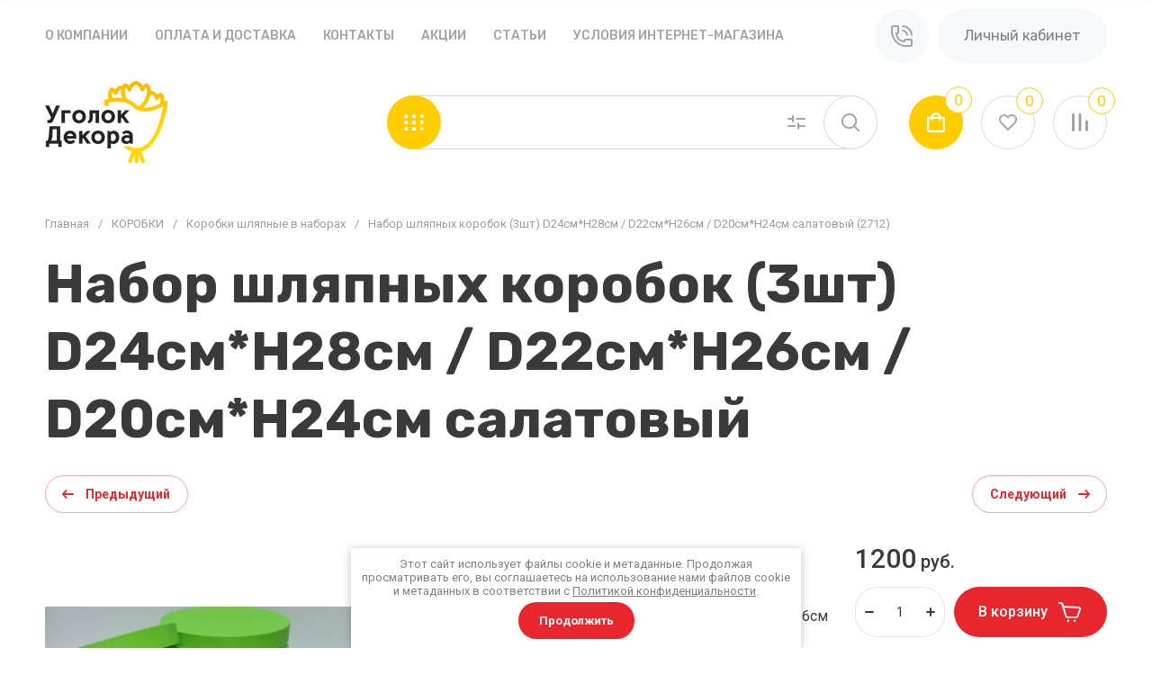

--- FILE ---
content_type: text/html; charset=utf-8
request_url: https://decorcorner.ru/shop/product/korobki-shlyapnye-3sht-d24sm-n28sm-d22sm-n26sm-d20sm-n24sm-salatovye
body_size: 87357
content:
<!doctype html>
<html lang="ru">

<head>
<meta charset="utf-8">
<meta name="robots" content="all">
<link rel="preload" href="/g/libs/jquery/2.2.4/jquery-2.2.4.min.js" as="script">
<title>Набор шляпных коробок (3шт) D24см*Н28см / D22см*Н26см / D20см*Н24см салатовый</title>
<meta name="description" content="Набор шляпных коробок (3шт) D24см*Н28см / D22см*Н26см / D20см*Н24см салатовый">
<meta name="keywords" content="Набор шляпных коробок (3шт) D24см*Н28см / D22см*Н26см / D20см*Н24см салатовый">
<meta name="SKYPE_TOOLBAR" content="SKYPE_TOOLBAR_PARSER_COMPATIBLE">
<meta name="viewport" content="width=device-width, initial-scale=1.0, maximum-scale=1.0, user-scalable=no">
<meta name="format-detection" content="telephone=no">
<meta http-equiv="x-rim-auto-match" content="none">


<!-- jquery -->

<!-- jquery -->


<!-- common js -->
<link rel="canonical" href="https://decorcorner.ru/shop/product/korobki-shlyapnye-3sht-d24sm-n28sm-d22sm-n26sm-d20sm-n24sm-salatovye">
 
	<link rel="stylesheet" href="/g/css/styles_articles_tpl.css">
<meta name="yandex-verification" content="c62a772904f4c226" />

            <!-- 46b9544ffa2e5e73c3c971fe2ede35a5 -->
            <script src='/shared/s3/js/lang/ru.js'></script>
            <script src='/shared/s3/js/common.min.js'></script>
        <link rel='stylesheet' type='text/css' href='/shared/s3/css/calendar.css' /><link rel='stylesheet' type='text/css' href='/shared/highslide-4.1.13/highslide.min.css'/>
<script type='text/javascript' src='/shared/highslide-4.1.13/highslide-full.packed.js'></script>
<script type='text/javascript'>
hs.graphicsDir = '/shared/highslide-4.1.13/graphics/';
hs.outlineType = null;
hs.showCredits = false;
hs.lang={cssDirection:'ltr',loadingText:'Загрузка...',loadingTitle:'Кликните чтобы отменить',focusTitle:'Нажмите чтобы перенести вперёд',fullExpandTitle:'Увеличить',fullExpandText:'Полноэкранный',previousText:'Предыдущий',previousTitle:'Назад (стрелка влево)',nextText:'Далее',nextTitle:'Далее (стрелка вправо)',moveTitle:'Передвинуть',moveText:'Передвинуть',closeText:'Закрыть',closeTitle:'Закрыть (Esc)',resizeTitle:'Восстановить размер',playText:'Слайд-шоу',playTitle:'Слайд-шоу (пробел)',pauseText:'Пауза',pauseTitle:'Приостановить слайд-шоу (пробел)',number:'Изображение %1/%2',restoreTitle:'Нажмите чтобы посмотреть картинку, используйте мышь для перетаскивания. Используйте клавиши вперёд и назад'};</script>
<link rel="icon" href="/favicon.png" type="image/png">
	<link rel="apple-touch-icon" href="/thumb/2/LWXycLAsrYVHUeczKuvz_w/r/favicon.png">
	<link rel="apple-touch-icon" sizes="57x57" href="/thumb/2/cSiQoKjZkTMIo0ziQoXd3Q/57c57/favicon.png">
	<link rel="apple-touch-icon" sizes="60x60" href="/thumb/2/ADHYAP_QOPaTX7kCwZk1yQ/60c60/favicon.png">
	<link rel="apple-touch-icon" sizes="72x72" href="/thumb/2/NUeGOwT7ccqi0vKCk5c7CQ/72c72/favicon.png">
	<link rel="apple-touch-icon" sizes="76x76" href="/thumb/2/hXphuvuCGMlCNmPwtBK8JQ/76c76/favicon.png">
	<link rel="apple-touch-icon" sizes="114x114" href="/thumb/2/eu_DCr8HaH-4Fl9Q5T1Yug/114c114/favicon.png">
	<link rel="apple-touch-icon" sizes="120x120" href="/thumb/2/3MmgBXK7FEpfGfzqoDIQig/120c120/favicon.png">
	<link rel="apple-touch-icon" sizes="144x144" href="/thumb/2/j9LDtrtN_JRbLahuwp6tEA/144c144/favicon.png">
	<link rel="apple-touch-icon" sizes="152x152" href="/thumb/2/hJpSN6oEQd3e9064W7B_Jg/152c152/favicon.png">
	<link rel="apple-touch-icon" sizes="180x180" href="/thumb/2/f_vyPxiafrQ-f6zkloMaLQ/180c180/favicon.png">
	
	<meta name="msapplication-TileImage" content="/thumb/2/bmMZwZpxmRExzY98ed18Wg/c/favicon.png">
	<meta name="msapplication-square70x70logo" content="/thumb/2/u4ZCgXlIt0M0m6gZuZtRyQ/70c70/favicon.png">
	<meta name="msapplication-square150x150logo" content="/thumb/2/foNNC3kvbPYBac4AKEENng/150c150/favicon.png">
	<meta name="msapplication-wide310x150logo" content="/thumb/2/4xXaTyEaqfQGm4mLgRUUfg/310c150/favicon.png">
	<meta name="msapplication-square310x310logo" content="/thumb/2/rmdEXcb0zBLSx3J7TTuAiw/310c310/favicon.png">

<!--s3_require-->
<link rel="stylesheet" href="/g/basestyle/1.0.1/user/user.css" type="text/css"/>
<link rel="stylesheet" href="/g/basestyle/1.0.1/user/user.blue.css" type="text/css"/>
<script type="text/javascript" src="/g/basestyle/1.0.1/user/user.js" async></script>
<script type="text/javascript" src="/g/libs/jquery/2.2.4/jquery-2.2.4.min.js"></script>
<!--/s3_require-->

<!-- common js -->

<!-- shop init -->




	
	<script type="text/javascript" src="/g/shop2v2/default/js/shop2v2-plugins.js"></script>

	<script type="text/javascript" src="/g/shop2v2/default/js/shop2.2.min.js"></script>


	<script src="/g/templates/shop2/2.130.2/default-3/js/paginationscroll.js"></script>

<script type="text/javascript">shop2.init({"productRefs": {"722819900":{"cml_kod_1378315570":{"00-00004691":["927859900"]},"cml_polnoe_naimenovanie_2898163137":{"\u041d\u0430\u0431\u043e\u0440 \u0448\u043b\u044f\u043f\u043d\u044b\u0445 \u043a\u043e\u0440\u043e\u0431\u043e\u043a (3\u0448\u0442) \u0441\u0430\u043b\u0430\u0442\u043e\u0432\u044b\u0439 (2712)":["927859900"]},"cml_tipnomenklatury_227884271":{"\u0422\u043e\u0432\u0430\u0440":["927859900"]},"cml_vidnomenklatury_3494576303":{"\u041d\u0430\u0431\u043e\u0440 \u043a\u043e\u0440\u043e\u0431\u043e\u043a \u0448\u043b\u044f\u043f\u043d\u044b\u0445 \u0438\u0437 3\u0448\u0442":["927859900"]}}},"apiHash": {"getPromoProducts":"76b939746a919d9eb5985818f29fec87","getSearchMatches":"a264a8387892e9497e59eb6a39288003","getFolderCustomFields":"b4593433ba884e26b34c257f70e3837e","getProductListItem":"4309558b95c0ee92f091e8fecdbe8a67","cartAddItem":"d6e38249ab4258cbaee5865155db80a8","cartRemoveItem":"6981d769a12c3a750842901b9a205a5b","cartUpdate":"bc2675e801c1e538b89d2d86ae663cf8","cartRemoveCoupon":"0b816b9d96042599dd2225f5d0c236f2","cartAddCoupon":"172294c6c1f433fd2dcd22f8b91555bb","deliveryCalc":"8b0c45bb592bce19fa48d4d102077370","printOrder":"445ce2e106b255859de14cf794e253fb","cancelOrder":"323e491324e547ee21e12d0a28b877c1","cancelOrderNotify":"d3b3c3cb15feee2350a4b1427584478d","repeatOrder":"97efa2cdb17db07d5e6911d746399d3e","paymentMethods":"0c39580f99841dd39e1fc7e212d6c4b4","compare":"ff30924e1e66f1adca0778ecf3541c95"},"hash": null,"verId": 2094450,"mode": "product","step": "","uri": "/shop","IMAGES_DIR": "/d/","my": {"buy_alias":"\u0412 \u043a\u043e\u0440\u0437\u0438\u043d\u0443","buy_mod":true,"buy_kind":true,"on_shop2_btn":true,"show_sections":true,"lazy_load_subpages":true,"gr_collections_one_click":true,"gr_collections_params":true,"gr_collections_compare":true,"gr_collections_amount":true,"gr_collections_vendor":true,"gr_product_list_titles":true,"gr_product_list_title":true,"gr_product_list_price":true,"gr_product_list_amount":true,"gr_images_size":true,"gr_images_view":true,"gr_images_lazy_load":true,"gr_sliders_autoplay":true,"gr_one_click_btn":"\u041a\u0443\u043f\u0438\u0442\u044c \u0432 1 \u043a\u043b\u0438\u043a","gr_amount_min_top":true,"gr_options_more_btn":"\u041f\u0430\u0440\u0430\u043c\u0435\u0442\u0440\u044b","gr_product_options_more_btn":"\u0412\u0441\u0435 \u043f\u0430\u0440\u0430\u043c\u0435\u0442\u0440\u044b","gr_product_quick_view":true,"gr_product_item_wrap":true,"gr_product_list_main":true,"gr_thumbs_vendor":true,"gr_thumbs_one_click":true,"gr_cart_titles":true,"gr_cart_auth_remodal":true,"gr_cart_coupon_remodal":false,"gr_cart_coupon_label":"\u041f\u0440\u043e\u043c\u043e\u043a\u043e\u0434:","gr_cart_options_more_btn":"\u041f\u0430\u0440\u0430\u043c\u0435\u0442\u0440\u044b","gr_cart_registration_title":"\u041a\u0443\u043f\u0438\u0442\u044c \u0431\u0435\u0437 \u0440\u0435\u0433\u0438\u0441\u0442\u0440\u0430\u0446\u0438\u0438","gr_filter_remodal_btn":"\u0424\u0438\u043b\u044c\u0442\u0440","gr_filter_max_count":5,"gr_filter_remodal":true,"gr_filter_go_result":true,"gr_filter_color_btn":true,"gr_filter_placeholders":true,"gr_filter_range_slider":false,"gr_search_form_range_slider":false,"gr_sorting_title":"\u0421\u043e\u0440\u0442\u0438\u0440\u043e\u0432\u0430\u0442\u044c","gr_sorting_default":"\u041f\u043e \u0443\u043c\u043e\u043b\u0447\u0430\u043d\u0438\u044e","gr_sorting_item_default":"\u041f\u043e \u0443\u043c\u043e\u043b\u0447\u0430\u043d\u0438\u044e","gr_sorting_by_price_desc":"\u0426\u0435\u043d\u0430 - \u0443\u0431\u044b\u0432\u0430\u043d\u0438\u0435","gr_sorting_by_price_asc":"\u0426\u0435\u043d\u0430 - \u0432\u043e\u0437\u0440\u0430\u0441\u0442\u0430\u043d\u0438\u0435","gr_sorting_by_name_desc":"\u041d\u0430\u0437\u0432\u0430\u043d\u0438\u0435 - \u042f-\u0410","gr_sorting_by_name_asc":"\u041d\u0430\u0437\u0432\u0430\u043d\u0438\u0435 - \u0410-\u042f","gr_search_form_title":"\u041f\u043e\u0438\u0441\u043a \u043f\u043e \u043f\u0430\u0440\u0430\u043c\u0435\u0442\u0440\u0430\u043c","gr_compare_head_assets_version":"global:shop2.2.130-14-compare-head-custom-assets.tpl","gr_compare_body_assets_version":"global:shop2.2.130-14-compare-body-custom-assets.tpl","gr_responsive_tabs_2":true,"gr_product_share_lazy":true,"gr_collections_lazy":true,"gr_main_blocks_lazy":true,"gr_main_blocks_ajax":false,"gr_main_blocks_new_ajax":false,"gr_promo_actions":true,"gr_product_print":true,"gr_schema_org":true,"gr_favorite":true,"gr_main_blocks_arrow_position":true},"shop2_cart_order_payments": 3,"cf_margin_price_enabled": 0,"buy_one_click_api_url": "/-/x-api/v1/public/?method=form/postform&param[form_id]=43703105&param[tpl]=global:shop2.form.minimal.tpl&param[hide_title]=0&param[placeholdered_fields]=0","maps_yandex_key":"","maps_google_key":""});shop2.facets.enabled = true;</script><!-- shop init -->





            <link rel="preload" as="image" href="/thumb/2/bUGdlf_P3tTjCFzBPZVaqQ/750r750/d/cml_8f87a2e8_d38ccd04_1.jpg" />

	
		<style>
			.timer-block__btn a,.timer-block__close{position:relative;z-index:1;display:inline-flex;align-items:center;justify-content:center;height:auto;min-height:auto;padding:0;border:none;cursor:pointer;text-align:center;-moz-appearance:none;-webkit-appearance:none;background-clip:border-box;transition:all .18s linear}.timer-block__btn a{font-size:16px;line-height:18px;padding:16px 30px}@media (max-width: 1260px){.timer-block__btn a{font-size:16px;line-height:18px;padding:15px 30px}}@media (max-width: 767px){.timer-block__btn a{font-size:16px;line-height:18px;padding:14px 30px}}.timer-block__close{width:50px;height:50px;min-height:50px}@media (max-width: 1260px){.timer-block__close{width:48px;height:48px;min-height:48px}}@media (max-width: 767px){.timer-block__close{width:46px;height:46px;min-height:46px}}.timer-block__close{width:60px;height:60px;min-height:60px}@media (max-width: 1023px){.timer-block__close{width:56px;height:56px;min-height:56px}}@media (max-width: 767px){.timer-block__close{width:46px;height:46px;min-height:46px}}.timer-block__btn a{font-weight:var(--font1_700);font-family:var(--font1);border:none}.timer-block__btn a:active{border:none}.timer-block__close{font-size:0;padding:0;opacity:1;visibility:visible;transition:all .18s linear;border:1px solid var(--brd_m10_1)}.timer-block__close:before{display:none}.timer-block__close:active{border:1px solid transparent}.timer-block__close svg{width:30px;height:30px;transition:all .18s linear}.gr-svg-icon{width:30px;height:30px}.gr-svg-icon.gr_small_icon,.gr-svg-icon.gr_big_icon{display:none}.gr-svg-icon.gr_small_icon{width:20px;height:20px}.timer-block__inner{position:relative;min-height:80px;padding:0 30px}@media (max-width: 1023px){.timer-block__inner{min-height:0}}@media (max-width: 767px){.timer-block__inner{padding:0 20px}}.timer-block__body{margin:0 auto;max-width:1024px;display:flex;padding:15px 0}@media (max-width: 1260px){.timer-block__body{max-width:100%;padding:15px 50px 15px 0}}@media (max-width: 1023px){.timer-block__body{flex-direction:column;padding:15px 0}}.timer-block__close{position:absolute;right:15px;top:50%;transform:translateY(-50%);border:none!important}@media (max-width: 1260px){.timer-block__close{right:12px}}@media (max-width: 1023px){.timer-block__close{top:15px;margin-top:0;transform:none}}@media (max-width: 767px){.timer-block__close{top:0;right:0;width:46px;height:46px}}.timer-block__close svg{display:none;width:20px;height:20px}@media (max-width: 767px){.timer-block__close svg{display:block}}.timer-block__close svg.gr_big_icon{width:30px;height:30px;display:block}@media (max-width: 767px){.timer-block__close svg.gr_big_icon{display:none}}.timer-block__close svg.gr_small_icon{display:none}.timer-block__left{margin-right:50px;flex:0 1 auto;display:flex;flex-direction:column}@media (max-width: 1260px){.timer-block__left{margin-right:30px}}@media (max-width: 1023px){.timer-block__left{margin:0;align-items:center}.timer-block__left + .timer-block__right{margin-top:10px}}.timer-block__right{display:flex;align-items:center;flex:1 1 auto}@media (max-width: 1023px){.timer-block__right{padding-right:30px}}@media (max-width: 767px){.timer-block__right{flex-direction:column;padding-right:0;text-align:center}}.timer-block__date{margin:auto 0;display:flex;align-items:center}.timer-block__date .gr-timer-elem.gr-timer-days{margin-right:10px}.timer-block__date .gr-timer-elem.gr-timer-days + .gr-timer-delim{display:none}.timer-block__date .gr-timer-elem .gr-timer-number{display:block;text-align:center;font-size:20px;line-height:50px;width:50px;height:50px}@media (max-width: 767px){.timer-block__date .gr-timer-elem .gr-timer-number{width:40px;height:40px;line-height:40px;font-size:18px}}.timer-block__date .gr-timer-elem em{display:none}.timer-block__date .gr-timer-delim{margin:0 4px;font-size:0;width:2px;height:12px;opacity:.2}.timer-block__date .gr-timer-delim svg{width:2px;height:12px}.timer-block__date .gr-timer-delim svg.gr_small_icon{display:none}.timer-block__text{margin-right:auto}@media (max-width: 767px){.timer-block__text{width:100%;margin-right:0}}.timer-block__text + .timer-block__btn{margin-left:50px}@media (max-width: 1260px){.timer-block__text + .timer-block__btn{margin-left:30px}}@media (max-width: 767px){.timer-block__text + .timer-block__btn{margin-left:0;margin-top:10px}}.timer-block__title{font-size:18px;line-height:1.1;font-weight:var(--font2_700);font-family:var(--font2)}.timer-block__title + .timer-block__desc{padding-top:6px}.timer-block__desc{font-size:14px;line-height:1.4}.timer-block__btn{margin-left:auto;max-width:200px}@media (max-width: 767px){.timer-block__btn{max-width:100%;width:100%}}.timer-block__btn a{min-width:200px;max-width:200px}@media (max-width: 1023px){.timer-block__btn a{min-width:160px}}@media (max-width: 767px){.timer-block__btn a{max-width:100%;min-width:100%}}
		</style>
	


	<style>
		.gr_lazy_load_block > *{display:none!important}
		
		.row-menu-container{display:none}.remodal-wrapper{display:none}.top-menu > li ul{display:none}.mobile-menu-wrap{display:none}
		
		.main-slider__slider:not(.tns-slider){display:flex;overflow:hidden;white-space:nowrap}.main-slider__slider:not(.tns-slider) .main-slider__item{white-space:normal;width:100%;flex:none}
		.top-menu-wrap.hideOverflow{white-space:nowrap;overflow:hidden}
		
		.gr_hide_onload * {transition: none !important}
		
html{font-family:sans-serif;-ms-text-size-adjust:100%;-webkit-text-size-adjust:100%;overflow-y:scroll}body{margin:0}header,nav{display:block}img{border:0}svg:not(:root){overflow:hidden}button,input{font:inherit;margin:0}button{overflow:visible;text-transform:none;-webkit-appearance:button;cursor:pointer}input{line-height:normal}.hide{display:none}img{max-width:100%}img{height:auto}*{box-sizing:border-box}.site-header .cat-btn,.main-slider__btn,.site-header .login-btn,.btn_up,.cart-prev-popup,.burger-mobile-btn,.login-mobile-btn,.search-mobile-btn,.site-search-form__btn_ssf,.folders-block__btn,.gr-compare-btn,.contacts-mobile-btn,.favorite-block a{position:relative;z-index:1;display:inline-flex;align-items:center;justify-content:center;height:auto;min-height:auto;padding:0;border:none;cursor:pointer;text-align:center;-moz-appearance:none;-webkit-appearance:none;background-clip:border-box;transition:all .18s linear}.site-header .cat-btn.cat_btn,.site-header .login-btn.login_btn,.main-slider__btn.main_slider_btn{font-size:16px;line-height:18px;padding:19px 30px}@media (max-width: 1260px){.site-header .login-btn.login_btn,.main-slider__btn.main_slider_btn{font-size:16px;line-height:18px;padding:15px 30px}}@media (max-width: 767px){.main-slider__btn.main_slider_btn{font-size:16px;line-height:18px;padding:14px 30px}}.site-header .cat-btn,.main-slider__btn,.site-header .login-btn{font-size:16px;line-height:18px;padding:16px 30px}.gr-compare-btn.gr_compare_btn,.login-mobile-btn.login_mobile_btn,.contacts-mobile-btn.contacts_mobile_btn,.search-mobile-btn.search_mobile_btn,.site-search-form__btn_ssf.site_search_form__btn,.cart-prev-popup.cart_prev_popup,.folders-block__btn.folders_block_btn,.favorite-block a.favorite-btn{width:60px;height:60px;min-height:60px}@media (max-width: 1260px){.gr-compare-btn.gr_compare_btn,.login-mobile-btn.login_mobile_btn,.contacts-mobile-btn.contacts_mobile_btn,.search-mobile-btn.search_mobile_btn,.site-search-form__btn_ssf.site_search_form__btn,.cart-prev-popup.cart_prev_popup,.folders-block__btn.folders_block_btn,.favorite-block a.favorite-btn{width:56px;height:56px;min-height:56px}}@media (max-width: 767px){.gr-compare-btn.gr_compare_btn,.btn_up.btn_up_fix,.burger-mobile-btn.burger_mobile_btn,.login-mobile-btn.login_mobile_btn,.contacts-mobile-btn.contacts_mobile_btn,.search-mobile-btn.search_mobile_btn,.site-search-form__btn_ssf.site_search_form__btn,.cart-prev-popup.cart_prev_popup,.folders-block__btn.folders_block_btn,.favorite-block a.favorite-btn{width:46px;height:46px;min-height:46px}}.btn_up,.cart-prev-popup,.burger-mobile-btn,.login-mobile-btn,.search-mobile-btn,.site-search-form__btn_ssf,.folders-block__btn,.gr-compare-btn,.contacts-mobile-btn,.favorite-block a{width:50px;height:50px;min-height:50px}@media (max-width: 1260px){.btn_up,.cart-prev-popup,.burger-mobile-btn,.login-mobile-btn,.search-mobile-btn,.site-search-form__btn_ssf,.folders-block__btn,.gr-compare-btn,.contacts-mobile-btn,.favorite-block a{width:48px;height:48px;min-height:48px}}@media (max-width: 767px){.btn_up,.cart-prev-popup,.burger-mobile-btn,.login-mobile-btn,.search-mobile-btn,.site-search-form__btn_ssf,.folders-block__btn,.gr-compare-btn,.contacts-mobile-btn,.favorite-block a{width:46px;height:46px;min-height:46px}}.site-header .cat-btn,.main-slider__btn{font-weight:var(--font1_700);font-family:var(--font1);border:none}.site-header .login-btn{font-weight:var(--font1_700);font-family:var(--font1);border:none}.site-header .login-btn:active{border:none}.btn_up,.cart-prev-popup{font-size:0;padding:0;opacity:1;visibility:visible;transition:all .18s linear;border:none}.btn_up svg,.cart-prev-popup svg{width:30px;height:30px;transition:all .18s linear}.burger-mobile-btn,.login-mobile-btn,.search-mobile-btn,.site-search-form__btn_ssf,.folders-block__btn{font-size:0;padding:0;opacity:1;visibility:visible;transition:all .18s linear;border:none}.burger-mobile-btn svg,.login-mobile-btn svg,.search-mobile-btn svg,.site-search-form__btn_ssf svg,.folders-block__btn svg{width:30px;height:30px;transition:all .18s linear}.gr-compare-btn,.contacts-mobile-btn,.favorite-block a{font-size:0;padding:0;opacity:1;visibility:visible;transition:all .18s linear;border:1px solid var(--brd_m10_1)}.gr-compare-btn:before,.contacts-mobile-btn:before,.favorite-block a:before{display:none}.gr-compare-btn svg,.contacts-mobile-btn svg,.favorite-block a svg{width:30px;height:30px;transition:all .18s linear}.gr-compare-btn{margin:0 15px;opacity:.5;pointer-events:none}@media (max-width: 1260px){.gr-compare-btn{margin:0 10px}}@media (max-width: 767px){.gr-compare-btn{margin:0}}@media (max-width: 767px){.gr-compare-btn.compare-desc{display:none}}.gr-compare-btn ins{width:100%;height:100%;display:block}.gr-compare-btn ins i{width:100%;height:100%;display:flex;align-items:center;justify-content:center}.gr-compare-btn ins i svg{transition:fill .3s}.gr-compare-btn .gr-compare-btn-amount{position:absolute;top:0;right:0;display:block;line-height:20px;min-width:20px;padding:0 3px;height:20px;font-size:12px;text-align:center;transition:opacity .3s;font-weight:var(--font1_500)}html,body{height:100%;min-width:320px;-ms-text-size-adjust:100%;-webkit-text-size-adjust:100%}html{font-size:16px}body{position:relative;min-width:320px;text-align:left;font-family:var(--font1);line-height:1.25}.gr-svg-icon{width:30px;height:30px}.gr-svg-icon.small_icon{width:20px;height:20px}.gr-svg-icon.gr_small_icon{display:none;width:20px;height:20px}.block_padding{padding:0 50px}@media (max-width: 1260px){.block_padding{padding:0 30px}}@media (max-width: 639px){.block_padding{padding:0 20px}}.block_width{margin:0 auto;max-width:1400px;width:100%}.site__wrapper{min-height:100%;margin:auto;display:flex;flex-direction:column;overflow:hidden}.site-container{flex:1 0 auto}.btn_up{opacity:0;transition:opacity .3s;position:fixed;bottom:20px;right:20px}@media (max-width: 1440px){.btn_up{bottom:5px;right:5px}}@media (max-width: 767px){.btn_up svg{display:none}}.btn_up svg.small_icon{display:none;width:20px;height:20px}@media (max-width: 767px){.btn_up svg.small_icon{display:block}}.site-header{flex:none}.site-header__inner{display:flex;align-items:center;padding-top:20px;padding-bottom:20px}@media (max-width: 767px){.site-header__inner{flex-direction:column;padding-top:0;padding-bottom:0}}.site-header .site-logo{flex:1 0 1%;padding-right:20px;display:flex;align-items:center}@media (max-width: 767px){.site-header .site-logo{padding:20px 0;flex-direction:column}}.site-header .site-logo__right_sl{flex:1 0 1%}@media (max-width: 767px){.site-header .site-logo__right_sl{text-align:center}}.site-header .site-logo__logo_name{display:inline-block;vertical-align:top;font-size:22px;font-family:var(--font2)}.site-header .site-logo__desc{font-size:15px}.site-header__right_sh{width:877px;display:flex;align-items:center}@media (max-width: 1260px){.site-header__right_sh{width:auto;justify-content:flex-end}}@media (max-width: 767px){.site-header__right_sh{order:-2;padding:10px 0 11px;width:100%;position:relative;justify-content:space-between}.site-header__right_sh:before{position:absolute;content:'';bottom:0;right:-30px;left:-30px;height:1px}}@media (max-width: 767px) and (max-width: 639px){.site-header__right_sh:before{right:-20px;left:-20px}}.site-header .top-contact{width:270px;padding:0 0 0 42px;position:relative;margin-right:auto}@media (max-width: 1260px){.site-header .top-contact{display:none}}.site-header .top-contact > svg{position:absolute;top:2px;left:0;width:30px;height:30px}.site-header .top-contact__call_btn{font-size:14px;cursor:pointer;display:inline-block;transition:color .3s}.site-header .phone-block{display:flex;align-items:center}.site-header .phone-block__body_pb{font-weight:var(--font1_700);font-size:18px}.site-header .phone-block__phone_btn{width:36px;height:26px;display:flex;align-items:center;justify-content:center;margin-left:10px;cursor:pointer}.site-header .phone-block__phone_btn svg{width:20px;height:20px;transition:fill .3s}.site-header__bottom_sh{padding:20px 0;display:flex;align-items:center;justify-content:space-between;height:96px}@media (max-width: 767px){.site-header__bottom_sh{display:none}}.site-header .cat-btn{min-width:200px;justify-content:flex-start}.site-header .cat-btn svg{position:absolute;top:50%;left:34px;margin-top:-15px}@media (max-width: 1340px){.site-header .cat-btn svg{position:relative;top:auto;left:auto;margin-top:0}}.site-header .cat-btn svg.mobile_burger_svg{display:none}.site-header .cat-btn.cat_btn{padding:20px 30px 18px 80px}@media (max-width: 1340px){.site-header .cat-btn.cat_btn{min-width:56px;width:56px;height:56px;padding:0;justify-content:center}}@media (max-width: 1260px){.site-header .cat-btn.cat_btn{display:none}}.site-header .cat-btn.cat_mobile{display:none}@media (max-width: 1260px){.site-header .cat-btn.cat_mobile{display:inline-flex}}@media (max-width: 1340px){.site-header .cat-btn span{display:none}}@media (max-width: 767px){.site-header .login-btn{display:none}}.top-menu-wrap{flex:1 0 1%;z-index:10;text-align:center}@media (max-width: 1260px){.top-menu-wrap{display:none}}.top-menu-wrap .top-menu{padding:0;margin:0;list-style:none;font-size:0}.top-menu-wrap .top-menu > li{display:inline-block;vertical-align:top;position:relative}.top-menu-wrap .top-menu > li > a{display:block;padding:10px 20px;font-size:15px;font-weight:var(--font1_700);text-transform:uppercase;transition:color .3s}.burger-mobile-btn{display:none}@media (max-width: 767px){.burger-mobile-btn{display:inline-flex;margin:0}}@media (max-width: 767px){.burger-mobile-btn svg{display:none}}.burger-mobile-btn svg.small_icon{display:none;width:20px;height:20px}@media (max-width: 767px){.burger-mobile-btn svg.small_icon{display:block}}.login-mobile-btn{display:none}@media (max-width: 767px){.login-mobile-btn{display:inline-flex}}.login-mobile-btn svg.small_icon{display:none;width:20px;height:20px}@media (max-width: 767px){.login-mobile-btn svg.small_icon{display:block}}.contacts-mobile-btn{display:none;margin-right:20px}@media (max-width: 1260px){.contacts-mobile-btn{display:inline-flex}}@media (max-width: 767px){.contacts-mobile-btn{margin-right:0}}@media (max-width: 767px){.contacts-mobile-btn svg{display:none}}.contacts-mobile-btn svg.small_icon{display:none;width:20px;height:20px}@media (max-width: 767px){.contacts-mobile-btn svg.small_icon{display:block}}.search-mobile-btn{display:none}@media (max-width: 1260px){.search-mobile-btn{display:inline-flex;margin-right:10px}}@media (max-width: 767px){.search-mobile-btn{margin-right:0}}@media (max-width: 767px){.search-mobile-btn svg{display:none}}.search-mobile-btn svg.small_icon{display:none;width:20px;height:20px}@media (max-width: 767px){.search-mobile-btn svg.small_icon{display:block}}.site-search-panel{width:320px;height:60px;display:flex;align-items:center;position:relative;margin-right:15px}@media (max-width: 1260px){.site-search-panel{display:none}}.site-search-panel .site-search-form-panel{width:100%}.site-search-panel__btn{position:absolute;right:60px;top:0;width:60px;height:60px;display:flex;align-items:center;justify-content:center;cursor:pointer;z-index:2}.site-search-form{display:flex;width:100%;transition:box-shadow .3s}.site-search-form__input_ssf{border:none;font-size:14px;padding:0 0 0 25px;width:calc(100% - 60px)}@media (max-width: 1260px){.site-search-form__input_ssf{width:calc(100% - 56px)}}@media (max-width: 767px){.site-search-form__input_ssf{width:calc(100% - 46px)}}@media (max-width: 767px){.site-search-form__btn_ssf svg{display:none}}.site-search-form__btn_ssf svg.small_icon{display:none;width:20px;height:20px}@media (max-width: 767px){.site-search-form__btn_ssf svg.small_icon{display:block}}.cart-prev-popup{margin-left:20px}@media (max-width: 767px){.cart-prev-popup{margin-left:0}}@media (max-width: 767px){.cart-prev-popup svg{display:none}}.cart-prev-popup svg.small_icon{display:none;width:20px;height:20px}@media (max-width: 767px){.cart-prev-popup svg.small_icon{display:block}}.cart-prev-popup .gr-cart-total-amount{position:absolute;top:0;right:0;min-width:20px;height:20px;font-size:12px;line-height:20px;padding:0 4px}.cart-prev-popup .gr-cart-total-sum{font-size:0}.gr-cart-preview #shop2-cart-preview{width:100%;height:100%;position:absolute;top:0;left:0}.gr-cart-preview #shop2-cart-preview a{width:100%;height:100%;display:block;position:absolute;top:0;left:0}.main-slider{position:relative;margin-top:-96px;margin-bottom:40px}@media (max-width: 1260px){.main-slider{margin-bottom:30px}}@media (max-width: 767px){.main-slider{margin-top:0;margin-bottom:0}}.main-slider__item_in{height:720px;margin-right:-.5px}@media (max-width: 1400px){.main-slider__item_in{height:620px}}@media (max-width: 1260px){.main-slider__item_in{height:595px}}@media (max-width: 1023px){.main-slider__item_in{height:430px}}@media (max-width: 767px){.main-slider__item_in{height:502px}}@media (max-width: 639px){.main-slider__item_in{height:550px}}@media (max-width: 425px){.main-slider__item_in{height:500px}}@media (max-width: 375px){.main-slider__item_in{height:460px}}.main-slider__panel{width:100%;height:calc(100% - 20px);padding:0 75px;position:relative}@media (max-width: 1260px){.main-slider__panel{padding:0 30px}}@media (max-width: 767px){.main-slider__panel{height:100%}}@media (max-width: 693px){.main-slider__panel{padding:0 20px}}.main-slider__panel_in{display:flex;align-items:center;padding-top:95px;position:relative;z-index:2}@media (max-width: 1400px){.main-slider__panel_in{padding-top:85px}}@media (max-width: 1260px){.main-slider__panel_in{padding-top:120px}}@media (max-width: 1023px){.main-slider__panel_in{padding-top:85px}}@media (max-width: 639px){.main-slider__panel_in{flex-direction:column;padding-top:25px;height:100%;padding-bottom:40px}}.main-slider__info{flex:1 0 1%;margin:40px 60px 40px 0;position:relative}@media (max-width: 1400px){.main-slider__info{margin:20px 50px 20px 0}}@media (max-width: 639px){.main-slider__info{text-align:center;margin:0 0 15px;flex:none}}.main-slider__title{font-size:60px;line-height:1;font-weight:var(--font2_700);margin-bottom:10px;font-family:var(--font2)}@media (max-width: 1400px){.main-slider__title{font-size:45px}}@media (max-width: 1260px){.main-slider__title{font-size:40px}}@media (max-width: 1023px){.main-slider__title{font-size:25px;margin-bottom:5px}}@media (max-width: 767px){.main-slider__title{font-size:18px}}.main-slider__desc{font-size:25px}@media (max-width: 1023px){.main-slider__desc{font-size:18px}}@media (max-width: 767px){.main-slider__desc{font-size:15px}}.main-slider__btn{margin-top:35px;min-width:220px}@media (max-width: 1260px){.main-slider__btn{margin-top:30px}}@media (max-width: 1023px){.main-slider__btn{margin-top:20px}}@media (max-width: 767px){.main-slider__btn{min-width:200px;margin:10px auto 0}}@media (max-width: 639px){.main-slider__btn{display:none}}.main-slider__image_wrap{width:625px;height:625px;position:relative;margin-left:auto}@media (max-width: 1400px){.main-slider__image_wrap{width:530px;height:530px}}@media (max-width: 1260px){.main-slider__image_wrap{width:475px;height:475px}}@media (max-width: 1023px){.main-slider__image_wrap{width:344px;height:344px}}@media (max-width: 767px){.main-slider__image_wrap{width:340px;height:340px}}@media (max-width: 639px){.main-slider__image_wrap{width:360px;height:360px;margin:auto}}@media (max-width: 425px){.main-slider__image_wrap{width:330px;height:330px}}@media (max-width: 375px){.main-slider__image_wrap{width:280px;height:280px}}.main-slider__label{width:188px;height:188px;overflow:hidden;display:flex;align-items:center;justify-content:center;flex-direction:column;position:absolute;top:0;left:-68px;z-index:2}@media (max-width: 1260px){.main-slider__label{width:150px;height:150px;left:-75px}}@media (max-width: 1023px){.main-slider__label{width:110px;height:110px;left:-30px}}@media (max-width: 767px){.main-slider__label{width:90px;height:90px;left:0}}.main-slider__label_title{font-size:45px;font-weight:var(--font1_700);line-height:1}@media (max-width: 1260px){.main-slider__label_title{font-size:30px}}@media (max-width: 1023px){.main-slider__label_title{font-size:25px}}@media (max-width: 767px){.main-slider__label_title{font-size:20px}}.main-slider__label_text{font-size:36px;font-weight:var(--font1_300);line-height:1}@media (max-width: 1260px){.main-slider__label_text{font-size:20px}}@media (max-width: 1023px){.main-slider__label_text{font-size:18px}}@media (max-width: 767px){.main-slider__label_text{font-size:17px}}.main-slider__image_block{position:relative;width:625px;height:625px;overflow:hidden;font-size:0}@media (max-width: 1400px){.main-slider__image_block{width:530px;height:530px}}@media (max-width: 1260px){.main-slider__image_block{width:475px;height:475px}}@media (max-width: 1023px){.main-slider__image_block{width:344px;height:344px}}@media (max-width: 767px){.main-slider__image_block{width:100%;height:100%}}.main-slider__image_block img{position:absolute;top:0;left:0;max-width:none;width:100%;height:100%;object-fit:cover;object-position:50% 50%}.main-slider-controls-wrapper{position:absolute;bottom:90px;width:100%;pointer-events:none}@media (max-width: 1260px){.main-slider-controls-wrapper{bottom:54px}}@media (max-width: 1023px){.main-slider-controls-wrapper{bottom:44px}}@media (max-width: 767px){.main-slider-controls-wrapper{bottom:10px}}@media (max-width: 480px){.main-slider-controls-wrapper{padding-left:50px;padding-right:50px}}.main-slider-controls-wrap{position:relative;height:40px;padding:0 65px;display:inline-flex;align-items:center;pointer-events:all}@media (max-width: 480px){.main-slider-controls-wrap{display:flex}}@media (max-width: 639px){.main-slider-controls-wrap .main-slider-controls{display:none}}.main-slider-controls-wrap .slider-controls-left{font-size:0;padding:0;opacity:1;visibility:visible;transition:all .18s linear;border:1px solid var(--brd_m4_3);width:40px;height:40px;display:flex;justify-content:center;align-items:center;cursor:pointer;position:absolute;left:0;top:0}.main-slider-controls-wrap .slider-controls-left svg{width:30px;height:30px;transition:all .18s linear}.main-slider-controls-wrap .slider-controls-right{font-size:0;padding:0;opacity:1;visibility:visible;transition:all .18s linear;border:1px solid transparent;width:40px;height:40px;display:flex;justify-content:center;align-items:center;cursor:pointer;position:absolute;right:0;top:0}.main-slider-controls-wrap .slider-controls-right svg{width:30px;height:30px;transition:all .18s linear}.main-slider-controls-wrap .main-slider-nav{font-size:0;display:flex;align-items:center}@media (max-width: 480px){.main-slider-controls-wrap .main-slider-nav{margin:0 auto}}.main-slider-controls-wrap .main-slider-nav button{margin:0;min-height:7px;height:7px;width:20px;font-size:0;padding:0;border:none;transition:all .18s linear;z-index:1}.main-slider-controls-wrap .main-slider-nav button span{display:block;min-height:7px;height:7px;width:10px;margin:0 auto;font-size:0;padding:0;opacity:.6;visibility:visible;border:1px solid var(--brd_m10_1);transition:all .18s linear}.main-slider-controls-wrap .main-slider-nav button.tns-nav-active span{opacity:1;width:20px}.folders-block{margin-top:10px;margin-bottom:35px;overflow:hidden}@media (max-width: 1400px){.folders-block{margin-bottom:25px}}@media (max-width: 1023px){.folders-block{margin-bottom:20px}}@media (max-width: 767px){.folders-block{margin-bottom:10px}}.folders-block__body{display:flex;flex-wrap:wrap;margin:0;padding:0;list-style:none;font-size:0}.folders-block__body li.folders-block__item{width:33.333%;padding:20px;display:grid;grid-template-columns:195px auto;grid-template-rows:max-content auto auto}@media (max-width: 1400px){.folders-block__body li.folders-block__item{grid-template-columns:175px auto}}@media (max-width: 1260px){.folders-block__body li.folders-block__item{width:50%}}@media (max-width: 1023px){.folders-block__body li.folders-block__item{grid-template-columns:145px auto}}@media (max-width: 767px){.folders-block__body li.folders-block__item{width:100%;padding-left:0;padding-right:0}}@media (max-width: 480px){.folders-block__body li.folders-block__item{grid-template-columns:0 auto}}@media (max-width: 1260px){.folders-block__body li.folders-block__item:nth-child(n + 7){display:none}}@media (max-width: 767px){.folders-block__body li.folders-block__item:nth-child(n + 3){display:none}}.folders-block__body li.folders-block__item a.folders-block__item_image{width:175px;height:175px;position:relative;overflow:hidden;display:block;grid-row-start:1;grid-row-end:4;grid-column-start:1;grid-column-end:2;margin-right:20px}@media (max-width: 1400px){.folders-block__body li.folders-block__item a.folders-block__item_image{width:155px;height:155px}}@media (max-width: 1023px){.folders-block__body li.folders-block__item a.folders-block__item_image{width:125px;height:125px}}@media (max-width: 480px){.folders-block__body li.folders-block__item a.folders-block__item_image{display:none}}.folders-block__body li.folders-block__item a.folders-block__item_image img{position:absolute;top:0;left:0;max-width:none;width:100%;height:100%;object-fit:cover;object-position:50% 50%}.folders-block__body li.folders-block__item a.folders-block__item_title{grid-row-start:1;grid-row-end:2;grid-column-start:2;grid-column-end:3;font-size:14px;font-weight:var(--font2_700);font-family:var(--font2);text-transform:uppercase;padding-bottom:10px;margin-bottom:15px;border-bottom:1px solid var(--brd_m6_1);display:block;transition:color .3s}@media (max-width: 767px){.folders-block__body li.folders-block__item a.folders-block__item_title{font-size:13px}}.folders-block__body li.folders-block__item ul{margin:0;padding:0;list-style:none;grid-row-start:2;grid-row-end:4;grid-column-start:2;grid-column-end:3}.folders-block__body li.folders-block__item ul li a{font-size:14px;padding:5px 0 5px 25px;display:block;transition:color .3s;position:relative}.folders-block__body li.folders-block__item ul li a svg{width:18px;height:18px;position:absolute;top:4px;left:0;transition:fill .3s}.folders-block__bottom{position:relative;text-align:center}.folders-block__bottom:before{position:absolute;content:'';bottom:30px;left:-1000px;right:-1000px;height:1px}@media (max-width: 1260px){.folders-block__bottom:before{bottom:27.5px}}@media (max-width: 767px){.folders-block__bottom:before{bottom:22.5px}}.folders-block__bottom:after{position:absolute;content:'';bottom:0;top:0;left:50%;width:120px;margin-left:-60px}@media (max-width: 767px){.folders-block__bottom:after{width:80px;margin-left:-40px}}.folders-block__btn svg{margin-top:4px}@media (max-width: 767px){.folders-block__btn svg{display:none}}.folders-block__btn svg.small_icon{display:none;width:20px;height:20px}@media (max-width: 767px){.folders-block__btn svg.small_icon{display:block}}.favorite-block{margin:0 10px 0 15px}@media (max-width: 1260px){.favorite-block{margin:0 0 0 10px}}@media (max-width: 767px){.favorite-block{margin:0}}@media (max-width: 767px){.favorite-block.favorite-desc{display:none}}.favorite-block.is-null{pointer-events:none;opacity:.5}.favorite-block a{display:block;position:relative}.favorite-block a span{position:absolute;top:0;right:0;display:block;line-height:20px;min-width:20px;padding:0 3px;height:20px;font-size:12px;text-align:center;transition:opacity .3s;font-weight:var(--font1_500)}.favorite-block a ins{width:100%;height:100%;display:block}.favorite-block a i{width:100%;height:100%;display:flex;align-items:center;justify-content:center}.favorite-block a i svg{transition:fill .3s}

	body .header_slider_style .site-header__bottom_sh{position:relative}body .header_slider_style .site-header__bottom_sh:after{position:absolute;content:'';top:0;left:-1000px;right:-1000px;bottom:0;z-index:2;pointer-events:none}body .header_slider_style .site-header__bottom_sh .cat-btn.cat_btn{z-index:21}body .header_slider_style .site-header__bottom_sh .login_btn{z-index:21}@media all and (min-width: 768px){body .header_slider_style .main-slider{margin-top:-76px}}body .header_slider_style .site-header__bottom_sh{padding:10px;height:76px}body .header_slider_style .main-slider__info{padding:40px;max-width:695px;margin-top:0;flex:none}@media all and (max-width: 1400px){body .header_slider_style .main-slider__info{padding:30px;margin-bottom:60px;max-width:600px}}@media all and (max-width: 1260px){body .header_slider_style .main-slider__info{padding:20px}}@media all and (max-width: 1023px){body .header_slider_style .main-slider__info{padding:25px;margin-bottom:30px}}@media all and (max-width: 639px){body .header_slider_style .main-slider__info{padding:15px;margin-bottom:15px}}@media all and (min-width: 1261px){body .header_slider_style .main-slider__title{font-size:35px}body .header_slider_style .main-slider__desc{font-size:22px}body .header_slider_style .main-slider__btn{margin-top:30px}}@media all and (max-width: 1260px) and (min-width: 1024px){body .header_slider_style .main-slider__title{font-size:30px}}@media all and (max-width: 767px){body .header_slider_style.not_d_image .main-slider__item_in{height:400px}}@media all and (max-width: 639px){body .header_slider_style.not_d_image .main-slider__item_in{height:350px}}@media all and (max-width: 480px){body .header_slider_style.not_d_image .main-slider__item_in{height:300px}}@media all and (max-width: 375px){body .header_slider_style.not_d_image .main-slider__item_in{height:250px}}

	.main-blocks__item.gr_lazy_load_block{min-height:849px}@media all and (max-width: 1024px){.main-blocks__item.gr_lazy_load_block{min-height:708px}}@media all and (max-width: 768px){.main-blocks__item.gr_lazy_load_block{min-height:705px}}@media all and (max-width: 640px){.main-blocks__item.gr_lazy_load_block{min-height:635px}}@media all and (max-width: 480px){.main-blocks__item.gr_lazy_load_block{min-height:565px}}@media all and (max-width: 360px){.main-blocks__item.gr_lazy_load_block{min-height:505px}}@media all and (max-width: 320px){.main-blocks__item.gr_lazy_load_block{min-height:485px}}.question-form.gr_lazy_load_block{min-height:417px}@media all and (max-width: 1024px){.question-form.gr_lazy_load_block{min-height:447px}}@media all and (max-width: 768px){.question-form.gr_lazy_load_block{min-height:488px}}@media all and (max-width: 640px){.question-form.gr_lazy_load_block{min-height:519px}}@media all and (max-width: 480px){.question-form.gr_lazy_load_block{min-height:575px}}@media all and (max-width: 360px){.question-form.gr_lazy_load_block{min-height:645px}}@media all and (max-width: 320px){.question-form.gr_lazy_load_block{min-height:683px}}.main-products__wrap_new.gr_lazy_load_block{min-height:889px}@media all and (max-width: 1024px){.main-products__wrap_new.gr_lazy_load_block{min-height:750px}}@media all and (max-width: 768px){.main-products__wrap_new.gr_lazy_load_block{min-height:747px}}@media all and (max-width: 640px){.main-products__wrap_new.gr_lazy_load_block{min-height:700px}}@media all and (max-width: 480px){.main-products__wrap_new.gr_lazy_load_block{min-height:630px}}@media all and (max-width: 360px){.main-products__wrap_new.gr_lazy_load_block{min-height:570px}}@media all and (max-width: 320px){.main-products__wrap_new.gr_lazy_load_block{min-height:566px}}.edit-block.gr_lazy_load_block{min-height:327px}@media all and (max-width: 1024px){.edit-block.gr_lazy_load_block{min-height:287px}}@media all and (max-width: 768px){.edit-block.gr_lazy_load_block{min-height:251px}}@media all and (max-width: 640px){.edit-block.gr_lazy_load_block{min-height:242px}}.news-block.gr_lazy_load_block{min-height:436px}@media all and (max-width: 1024px){.news-block.gr_lazy_load_block{min-height:396px}}@media all and (max-width: 768px){.news-block.gr_lazy_load_block{min-height:356px}}@media all and (max-width: 640px){.news-block.gr_lazy_load_block{min-height:462px}}@media all and (max-width: 480px){.news-block.gr_lazy_load_block{min-height:480px}}@media all and (max-width: 360px){.news-block.gr_lazy_load_block{min-height:498px}}@media all and (max-width: 320px){.news-block.gr_lazy_load_block{min-height:516px}}.vendors-block.gr_lazy_load_block{min-height:435px}@media all and (max-width: 1024px){.vendors-block.gr_lazy_load_block{min-height:403px}}@media all and (max-width: 768px){.vendors-block.gr_lazy_load_block{min-height:354px}}@media all and (max-width: 640px){.vendors-block.gr_lazy_load_block{min-height:297px}}.reviews-block.gr_lazy_load_block{min-height:571px}@media all and (max-width: 1024px){.reviews-block.gr_lazy_load_block{min-height:485px}}@media all and (max-width: 768px){.reviews-block.gr_lazy_load_block{min-height:411px}}@media all and (max-width: 640px){.reviews-block.gr_lazy_load_block{min-height:621px}}@media all and (max-width: 480px){.reviews-block.gr_lazy_load_block{min-height:645px}}@media all and (max-width: 360px){.reviews-block.gr_lazy_load_block{min-height:669px}}
	
	@media all and (min-width: 1401px){.slider_text_pos .main-slider__info{margin-bottom:145px}}@media all and (max-width: 1400px) and (min-width: 1261px){.slider_text_pos .main-slider__info{margin-bottom:125px}}@media all and (max-width: 1260px) and (min-width: 1024px){.slider_text_pos .main-slider__info{margin-bottom:150px}}@media all and (max-width: 1023px) and (min-width: 768px){.slider_text_pos .main-slider__info{margin-bottom:120px}}
	
	body .cart-prev-popup .gr-cart-total-amount,body .favorite-block a span,body .gr-compare-btn .gr-compare-btn-amount{top:-3px;right:-3px}
	
	</style>


	
		<style>
		svg:not(:root){overflow:hidden}button,input{font:inherit;margin:0}button{overflow:visible;text-transform:none;-webkit-appearance:button;cursor:pointer}input{line-height:normal}.search-block__btn{position:relative;z-index:1;display:inline-flex;align-items:center;justify-content:center;height:auto;min-height:auto;padding:0;border:none;cursor:pointer;text-align:center;-moz-appearance:none;-webkit-appearance:none;background-clip:border-box;transition:all .18s linear}.search-block__btn:active{transition:all .05s linear}.search-block__btn.search_block_btn{width:60px;height:60px;min-height:60px}@media (max-width: 1260px){.search-block__btn.search_block_btn{width:56px;height:56px;min-height:56px}}@media (max-width: 767px){.search-block__btn.search_block_btn{width:46px;height:46px;min-height:46px}}.search-block__btn{width:50px;height:50px;min-height:50px}@media (max-width: 1260px){.search-block__btn{width:48px;height:48px;min-height:48px}}@media (max-width: 767px){.search-block__btn{width:46px;height:46px;min-height:46px}}.search-block__btn{font-size:0;padding:0;opacity:1;visibility:visible;transition:all .18s linear;border:none}.search-block__btn:active{border:none}.search-block__btn svg{width:30px;height:30px;transition:all .18s linear}.gr-svg-icon{width:30px;height:30px}.gr-svg-icon.gr_small_icon{display:none;width:20px;height:20px}#search-app{position:relative;display:inline-block;vertical-align:top;text-align:left;width:100%;max-width:800px}.search-block{display:flex;width:100%;transition:box-shadow .3s}.search-block__input{border:none;font-size:14px;padding:0 0 0 25px;width:calc(100% - 60px)}@media (max-width: 1260px){.search-block__input{width:calc(100% - 56px)}}@media (max-width: 767px){.search-block__input{width:calc(100% - 46px)}}.search-block__btn svg{width:22px;height:22px}@media (max-width: 767px){.search-block__btn svg{display:none}}.search-block__btn svg.gr_small_icon{display:none;width:16px;height:16px}@media (max-width: 767px){.search-block__btn svg.gr_small_icon{display:block}}
		#search-result{display:none}
		</style>
	

	
		<style>
			.cart-prev-popup{position:relative;z-index:1;display:inline-flex;align-items:center;justify-content:center;height:auto;min-height:auto;padding:0;border:none;cursor:pointer;text-align:center;-moz-appearance:none;-webkit-appearance:none;background-clip:border-box;transition:all .18s linear}.cart-prev-popup.cart_prev_popup{width:60px;height:60px;min-height:60px}@media (max-width: 1260px){.cart-prev-popup.cart_prev_popup{width:56px;height:56px;min-height:56px}}@media (max-width: 767px){.cart-prev-popup.cart_prev_popup{width:46px;height:46px;min-height:46px}}.cart-prev-popup{width:50px;height:50px;min-height:50px}@media (max-width: 1260px){.cart-prev-popup{width:48px;height:48px;min-height:48px}}@media (max-width: 767px){.cart-prev-popup{width:46px;height:46px;min-height:46px}}.cart-prev-popup{font-size:0;padding:0;opacity:1;visibility:visible;transition:all .18s linear;border:none}.cart-prev-popup:active{border:none}.cart-prev-popup svg{width:30px;height:30px;transition:all .18s linear}.gr-svg-icon{width:30px;height:30px}.gr-svg-icon.small_icon{width:20px;height:20px}.cart-prev-popup{margin-left:20px}@media (max-width: 767px){.cart-prev-popup{margin-left:0}}@media (max-width: 767px){.cart-prev-popup svg{display:none}}.cart-prev-popup svg.small_icon{display:none;width:20px;height:20px}@media (max-width: 767px){.cart-prev-popup svg.small_icon{display:block}}.cart-prev-popup .gr-cart-total-amount{position:absolute;top:0;right:0;min-width:20px;height:20px;font-size:12px;line-height:20px;padding:0 4px}svg:not(:root){overflow:hidden}*{box-sizing:border-box}.cart-prev-popup{position:relative;z-index:1;display:inline-flex;align-items:center;justify-content:center;height:auto;min-height:auto;padding:0;border:none;cursor:pointer;text-align:center;-moz-appearance:none;-webkit-appearance:none;background-clip:border-box;transition:all .18s linear}.cart-prev-popup.cart_prev_popup{width:60px;height:60px;min-height:60px}@media (max-width: 1260px){.cart-prev-popup.cart_prev_popup{width:56px;height:56px;min-height:56px}}@media (max-width: 767px){.cart-prev-popup.cart_prev_popup{width:46px;height:46px;min-height:46px}}.cart-prev-popup{width:50px;height:50px;min-height:50px}@media (max-width: 1260px){.cart-prev-popup{width:48px;height:48px;min-height:48px}}@media (max-width: 767px){.cart-prev-popup{width:46px;height:46px;min-height:46px}}.cart-prev-popup{font-size:0;padding:0;opacity:1;visibility:visible;transition:all .18s linear;border:none}.cart-prev-popup svg{width:30px;height:30px;transition:all .18s linear}.gr-svg-icon{width:30px;height:30px}.gr-svg-icon.small_icon{width:20px;height:20px}.cart-prev-popup{margin-left:20px}@media (max-width: 767px){.cart-prev-popup{margin-left:0}}@media (max-width: 767px){.cart-prev-popup svg{display:none}}.cart-prev-popup svg.small_icon{display:none;width:20px;height:20px}@media (max-width: 767px){.cart-prev-popup svg.small_icon{display:block}}.cart-prev-popup .gr-cart-total-amount{position:absolute;top:0;right:0;min-width:20px;height:20px;font-size:12px;line-height:20px;padding:0 4px}.cart-prev-popup{position:relative;z-index:1;display:inline-flex;align-items:center;justify-content:center;height:auto;min-height:auto;padding:0;border:none;cursor:pointer;text-align:center;-moz-appearance:none;-webkit-appearance:none;background-clip:border-box;transition:all .18s linear}.cart-prev-popup:active{transition:all .05s linear}.cart-prev-popup.cart_prev_popup{width:60px;height:60px;min-height:60px}@media (max-width: 1260px){.cart-prev-popup.cart_prev_popup{width:56px;height:56px;min-height:56px}}@media (max-width: 767px){.cart-prev-popup.cart_prev_popup{width:46px;height:46px;min-height:46px}}.cart-prev-popup{width:50px;height:50px;min-height:50px}@media (max-width: 1260px){.cart-prev-popup{width:48px;height:48px;min-height:48px}}@media (max-width: 767px){.cart-prev-popup{width:46px;height:46px;min-height:46px}}.cart-prev-popup{font-size:0;padding:0;opacity:1;visibility:visible;transition:all .18s linear;border:none}.cart-prev-popup:active{border:none}.cart-prev-popup svg{width:30px;height:30px;transition:all .18s linear}.gr-svg-icon{width:30px;height:30px}.gr-svg-icon.small_icon{width:20px;height:20px}.cart-prev-popup{margin-left:20px}@media (max-width: 767px){.cart-prev-popup{margin-left:0}}@media (max-width: 767px){.cart-prev-popup svg{display:none}}.cart-prev-popup svg.small_icon{display:none;width:20px;height:20px}@media (max-width: 767px){.cart-prev-popup svg.small_icon{display:block}}.cart-prev-popup .gr-cart-total-amount{position:absolute;top:0;right:0;min-width:20px;height:20px;font-size:12px;line-height:20px;padding:0 4px}
		</style>
	

	
		<style>
			.site-path{display:flex;flex-wrap:wrap;align-items:baseline;font-size:13px;line-height:1.3;margin-top:15px;margin-bottom:20px}.site-path a{text-decoration:none}.site-path__separator{padding:0 10px}h1{font-family:var(--font2);font-weight:400;font-style:normal;font-size:60px;margin:0 0 25px;font-weight:var(--font2_700);text-align:left}@media (max-width: 1260px){h1{font-size:35px}}@media (max-width: 767px){h1{font-size:25px;margin:0 0 20px}}
		
		</style>
	

	
		<style>
		.card-slider__items-slider:not(.tns-slider){display:flex;overflow:hidden;white-space:nowrap}.card-slider__items-slider:not(.tns-slider) .card-slider__item{width:100%;flex:none;white-space:normal}.card-slider__thumbs-slider:not(.tns-slider){display:flex;overflow:hidden;white-space:nowrap;margin:0 10px}.card-slider__thumbs-slider:not(.tns-slider) .card-slider__thumb{width:20%;flex:none;margin-left:10px;margin-right:10px;white-space:normal}@media all and (max-width: 1398px){.card-slider__thumbs-slider:not(.tns-slider) .card-slider__thumb{width:25%}}@media all and (max-width: 400px){.card-slider__thumbs-slider:not(.tns-slider) .card-slider__thumb{width:33.333%}}
		
		.card-page .card-nav__btn:first-child,.card-page .card-nav__btn:last-child{position:relative;z-index:1;display:inline-flex;align-items:center;justify-content:center;height:auto;min-height:auto;padding:0;border:none;cursor:pointer;text-align:center;-moz-appearance:none;-webkit-appearance:none;background-clip:border-box;transition:all .18s linear;font-size:16px;line-height:18px;padding:16px 30px;font-size:14px;line-height:16px;padding:13px 20px}@media (max-width: 1260px){.card-page .card-nav__btn:first-child,.card-page .card-nav__btn:last-child{font-size:14px;line-height:16px;padding:13px 20px}}@media (max-width: 767px){.card-page .card-nav__btn:first-child,.card-page .card-nav__btn:last-child{font-size:14px;line-height:16px;padding:12px 20px}}.card-page .card-nav__btn:first-child span{position:relative;vertical-align:top;display:inline-block;padding-left:40px}.card-page .card-nav__btn:first-child span svg{position:absolute;top:50%;left:0;width:30px;height:30px;transform:translateY(-50%) rotate(0.001deg);transition:all .18s linear}.card-page .card-nav__btn:last-child span{position:relative;vertical-align:top;display:inline-block;padding-right:40px}.card-page .card-nav__btn:last-child span svg{position:absolute;top:50%;right:0;width:30px;height:30px;transform:translateY(-50%) rotate(0.001deg);transition:all .18s linear}.card-page .card-nav__btn:first-child,.card-page .card-nav__btn:last-child{font-weight:var(--font1_700);font-family:var(--font1);color:var(--btn3_txt);border:none}.card-page .card-nav{display:flex;align-items:center;justify-content:space-between;margin:0 0 40px}@media (max-width: 1260px){.card-page .card-nav{margin:0 0 30px}}@media (max-width: 639px){.card-page .card-nav__btn:first-child{font-size:13px;line-height:1.25;padding:10px 15px}}.card-page .card-nav__btn:first-child span{padding-left:25px}@media (max-width: 639px){.card-page .card-nav__btn:first-child span{padding-left:20px}}.card-page .card-nav__btn:first-child span svg{left:-9px;width:30px;height:30px}@media (max-width: 639px){.card-page .card-nav__btn:last-child{font-size:13px;line-height:1.25;padding:10px 15px}}.card-page .card-nav__btn:last-child span{padding-right:25px}@media (max-width: 639px){.card-page .card-nav__btn:last-child span{padding-right:20px}}.card-page .card-nav__btn:last-child span svg{right:-9px;width:30px;height:30px}.gr-svg-icon{width:30px;height:30px}.gr-svg-icon.gr_small_icon{display:none;width:20px;height:20px}
		
		.kinds-block.gr_lazy_load_block{min-height:747px}@media all and (max-width: 1024px){.kinds-block.gr_lazy_load_block{min-height:705px}}@media all and (max-width: 768px){.kinds-block.gr_lazy_load_block{min-height:650px}}@media all and (max-width: 640px){.kinds-block.gr_lazy_load_block{min-height:647px}}@media all and (max-width: 480px){.kinds-block.gr_lazy_load_block{min-height:565px}}@media all and (max-width: 360px){.kinds-block.gr_lazy_load_block{min-height:491px}}
		</style>
	


<!-- theme styles -->


	
		<script>
			createCookie('quick_load_style', 1, 1);
		</script>
    




<!-- theme styles -->




<link rel="stylesheet" href="/t/v2006/images/css/site_addons.scss.css">
<script src="/t/v2006/images/js/site_addons.js"></script>
<script src="/t/v2006/images/js/swiper-bundle.min.js"></script>
<link rel="stylesheet" href="/t/v2006/images/css/swiper-bundle.min.css">
<script src="/t/v2006/images/js/slider_init.js"></script>
<script type="application/ld+json">
	{
	    "@context": "https://schema.org",
	    "@type": "Organization",
	    "name": "Уголок декора",
	    	    "logo": "https://decorcorner.ru/d/logon.png",
	    "image": "https://decorcorner.ru/d/logon.png",
	    	    "address": {
	        "@type": "PostalAddress",
	         "streetAddress": "ул. Сгонниковская д.46",	         "postalCode": "141031",	         "addressRegion": "Московская область",	        "addressLocality": "г. Мытищи",	        "addressCountry": "RU"
	    },
	    	    "telephone": [
	        	            "+7(985) 087 69 55",	        	            "+7(926) 941 38 77"	        	    ],	    	     "email": "sales@decorcorner.ru" 	}
</script>

<script type="application/ld+json">{"@context": "https://schema.org","@type": "BreadcrumbList","itemListElement": [{"@type": "ListItem","position": 1,"name": "Главная","item": "https://decorcorner.ru"},{"@type": "ListItem","position": 2,"name": "КОРОБКИ","item": "https://decorcorner.ru/shop/folder/korobki"},{"@type": "ListItem","position": 3,"name": "Коробки шляпные в наборах","item": "https://decorcorner.ru/shop/folder/korobki-shlyapnye-v-naborah"},{"@type": "ListItem","position": 4,"name": "Набор шляпных коробок (3шт) D24см*Н28см / D22см*Н26см / D20см*Н24см салатовый (2712)"}]}</script>

</head><script src="/t/v2006/images/js/site_addons.js"></script>
<body class="site gr_hide_onload">
	
	<div class="site__wrapper">
		
									
		<div class="header_info">
			<div class="header_info__inner block_width">
								<nav class="top-menu-wrap hideOverflow">
					<ul class="top-menu">
	                  	                      	                      	                          <li class="">
	                          	<a href="/about">О компании</a>
	                      	                      	                  	                      	                          	                                  </li>
	                              	                          	                      	                      	                          <li class="">
	                          	<a href="/oplata-i-dostavka">Оплата и доставка</a>
	                      	                      	                  	                      	                          	                                  </li>
	                              	                          	                      	                      	                          <li class="">
	                          	<a href="/kontakty">Контакты</a>
	                      	                      	                  	                      	                          	                                  </li>
	                              	                          	                      	                      	                          <li class="">
	                          	<a href="/aktsii">Акции</a>
	                      	                      	                  	                      	                          	                                  </li>
	                              	                          	                      	                      	                          <li class="">
	                          	<a href="/stati">Статьи</a>
	                      	                      	                  	                      	                          	                                  </li>
	                              	                          	                      	                      	                          <li class="">
	                          	<a href="/usloviya-internet-magazina">Условия интернет-магазина</a>
	                      	                      	                  	                  </li>
	              </ul>
	              				</nav>
				
				<div class="header_info__cabinet">
					<div class="contacts">
						<div class="contacts__btn">&nbsp;</div>
						<div class="contacts__body">
														<div class="worktime">Пн-Пт: 9:00-18:00<br />
сб: 10:00-14:00</div>
																						<div class="phones">
																		<div class="phones__item">
										<a href="tel:+7(985) 087-69-55">+7(985) 087-69-55</a>
									</div>
																		<div class="phones__item">
										<a href="tel:+7(926) 941-38-77">+7(926) 941-38-77</a>
									</div>
																	</div>
										
	  							
								<div class="callback" data-remodal-target="call_form_top">Заказать звонок</div>	
							
												      					      <div class="address">г. Мытищи, ул.Сгонниковская,  д.46</div>
					      					      					      	<div class="socials">
					      							      			<a href="https://vk.com/decorcorner">
					      				<img src="/thumb/2/ChJSGOPTjDefw4g7b85xgQ/r/d/fgs16_vk_square.svg" alt="VKontakte">
					      			</a>
					      							      			<a href="https://ok.ru/group/57021771677946">
					      				<img src="/thumb/2/5kC_feOhG-bNbUBJTt3UYw/r/d/fgs16_ok_square.svg" alt="Odnoklassniki">
					      			</a>
					      							      			<a href="https://www.youtube.com/channel/UCWd5ezzt1oVzTJJJQ5qrtvQ">
					      				<img src="/thumb/2/TjycAoYFYOqEMCCo1_epBA/r/d/fgs16_youtube.svg" alt="Youtube">
					      			</a>
					      							      	</div>
					      						</div>
					</div>
					<div class="cabinet_btn" data-remodal-target="login_popup">
						Личный кабинет
					</div>
				</div>
				
											</div>
		</div>

		<header class="site-header block_padding">			

			<div class="site-header__inner block_width">
				
				<div class="site-logo">
															
					<a href="https://decorcorner.ru" class="site-logo__logo_image"><img src="/thumb/2/IXAXdSySnBHC-JfXS_qwEQ/136r/d/logon.png" alt=""></a>
					
																			</div>

				<div class="site-header__right_sh">
					
					<div class="site-search-panel">
						<div class="cat-btn cat_btn cat_menu_btn" data-remodal-target="folder_menu">
		
							<span class="icon">&nbsp;</span>
		
							<span>КАТАЛОГ</span>
						</div>
						<div class="site-search-form-panel">
							
															<div id="search-app-container">
<div id="search-app" class="hide_search_popup" v-on-clickaway="resetData">

	<form action="/shop/search" enctype="multipart/form-data" id="smart-search-block" class="search-block">
		<input type="hidden" name="gr_smart_search" value="1">
		<input autocomplete="off" v-bind:placeholder="placeholderValue" v-model="search_query" v-on:keyup="searchStart" type="text" name="search_text" class="search-block__input" id="smart-shop2-name">
		<button class="search-block__btn search_block_btn">
			<span>
				Найти
				<i>
					<svg class="gr-svg-icon">
					    <use xlink:href="#icon_shop_search_action"></use>
					</svg>
					<svg class="gr-svg-icon gr_small_icon">
					    <use xlink:href="#icon_shop_search_action_small"></use>
					</svg>
				</i>
			</span>
		</button>
	</form >
	<div id="search-result" class="custom-scroll scroll-width-thin scroll" v-if="(foundsProduct + foundsFolders + foundsVendors) > 0" v-cloak>
		<div class="search-result-top">
			<div class="search-result-left" v-if="foundsProduct > 0">
				<div class="result-products">
					<div class="products-search-title">Товары <span>{{foundsProduct}}</span></div>
					<div class="product-items">
						<div class="product-item" v-for='product in products'>
							<div class="product-image" v-if="product.image_url">
								<div class="product-image__container" :class="shop2SmartSearchSettings.shop2_img_size">
									<a v-bind:href="'/'+product.alias">
										<img v-if="shop2SmartSearchSettings.shop2_img_view" class="gr_image_contain" v-bind:src="product.image_url" v-bind:alt="product.name" v-bind:title="product.name">
										<img v-else v-bind:src="product.image_url" v-bind:alt="product.name" v-bind:title="product.name">
									</a>
								</div>
							</div>
							
							<div class="product-image no-image" v-else>
								<div class="product-image__container">
									<a v-bind:href="'/'+product.alias"></a>
								</div>
							</div>
							
							<div class="product-text">
								<div class="product-name"><a v-bind:href="'/'+product.alias">{{product.name}}</a></div>
								
								<div class="product-text-price" v-if="shop2SmartSearchSettings.shop2_price_on_request && product.price == 0">
									<div class="price"><span>{{shop2SmartSearchSettings.shop2_text_price_on_request}}</span></div>
								</div>
								<div class="product-text-price" v-else>
									<div class="price-old" v-if="product.price_old > 0"><strong>{{product.price_old}}</strong> <span>{{shop2SmartSearchSettings.shop2_currency}}</span></div>
									<div class="price"><strong>{{product.price}}</strong> <span>{{shop2SmartSearchSettings.shop2_currency}}</span></div>
								</div>
								
							</div>
						</div>
					</div>
				</div>
			</div>
			<div class="search-result-right" v-if="foundsFolders > 0 || foundsVendors > 0">
				<div class="result-folders" v-if="foundsFolders > 0">
					<div class="folders-search-title">Категории <span>{{foundsFolders}}</span></div>
					<div class="folder-items">
						<div class="folder-item" v-for="folder in foldersSearch">
							<a v-bind:href="'/'+folder.alias" class="found-folder"><span>{{folder.folder_name}}</span></a>
						</div>
					</div>
				</div>
				<div class="result-vendors" v-if="foundsVendors > 0">	
					<div class="vendors-search-title">Производители <span>{{foundsVendors}}</span></div>
					<div class="vendor-items">
						<div class="vendor-item" v-for="vendor in vendorsSearch">
							<a v-bind:href="vendor.alias" class="found-vendor"><span>{{vendor.name}}</span></a>
						</div>
					</div>
				</div>
			</div>
		</div>
		<div class="search-result-bottom">
			<span class="search-result-btn"><span>Все результаты</span></span>
		</div>
	</div>
</div>
</div>
													</div>

						<div class="site-search-panel__btn site_search_panel_btn" data-remodal-target="search_popup">
							<svg class="gr-svg-icon">
							    <use xlink:href="#icon_shop_adv_search"></use>
							</svg>
						</div>
					</div>
					<div class="right-buttons">

					<div class="burger-mobile-btn burger_mobile_btn mobile_cat_btn">
						<svg class="gr-svg-icon">
						    <use xlink:href="#icon_site_burger"></use>
						</svg>
						<svg class="gr-svg-icon small_icon">
						    <use xlink:href="#icon_site_burger_small"></use>
						</svg>
					</div>

					<div class="login-mobile-btn login_mobile_btn" data-remodal-target="login_popup">
						<svg class="gr-svg-icon small_icon">
						    <use xlink:href="#icon_shop_cabinet_small"></use>
						</svg>
					</div>		

					<div class="contacts-mobile-btn contacts_mobile_btn" data-remodal-target="contacts_popup">
						<svg class="gr-svg-icon">
						    <use xlink:href="#icon_site_phone"></use>
						</svg>
						<svg class="gr-svg-icon small_icon">
						    <use xlink:href="#icon_site_phone_small"></use>
						</svg>
					</div>	

					<div class="search-mobile-btn search_mobile_btn" data-remodal-target="search_popup">
						<svg class="gr-svg-icon">
						    <use xlink:href="#icon_shop_search"></use>
						</svg>
						<svg class="gr-svg-icon small_icon">
						    <use xlink:href="#icon_shop_search_small"></use>
						</svg>
					</div>
						
										
										
															
											
						<div class="cart-prev-popup cart_prev_popup pointer_events_none gr-cart-popup-btn" data-remodal-target="cart-preview-popup">
		                	
		                	<svg width="22" height="22" viewBox="0 0 22 22" fill="none" xmlns="http://www.w3.org/2000/svg">
								<path d="M6.6 17.6C5.38784 17.6 4.4 18.5922 4.4 19.8C4.4 21.0078 5.38784 22 6.6 22C7.81216 22 8.8 21.0078 8.8 19.8C8.8 18.5922 7.81216 17.6 6.6 17.6ZM0 0V2.2H2.2L6.16 10.56L4.62 13.2C4.50784 13.5278 4.4 13.9722 4.4 14.3C4.4 15.5078 5.38784 16.5 6.6 16.5H19.8V14.3H7.04C6.92784 14.3 6.82 14.1922 6.82 14.08V13.9678L7.80784 12.0957H15.9478C16.8278 12.0957 17.4878 11.6557 17.82 10.9957L21.78 3.84784C22 3.62784 22 3.51569 22 3.29569C22 2.63569 21.56 2.19569 20.9 2.19569H4.62L3.63216 0H0ZM17.6 17.6C16.3922 17.6 15.4 18.5922 15.4 19.8C15.4 21.0078 16.3922 22 17.6 22C18.8078 22 19.8 21.0078 19.8 19.8C19.8 18.5922 18.8078 17.6 17.6 17.6Z" fill="white"/>
							</svg>
		                	
		                	<span class="gr-cart-total-amount">0</span>
		                </div>
										
										
											<div class="favorite-block not-user is-null favorite-desc">
							<a href="/shop/favorites" class="favorite-btn">
								<span class="favorite-count">0</span>
								<ins>
									<i>
										<svg class="gr-svg-icon">
										    <use xlink:href="#icon_shop_favorite"></use>
										</svg>
									</i>
								</ins>
							</a>
						</div>
										
									    	<a href="/shop/compare" target="_blank" class="gr-compare-btn compare-desc gr_compare_btn" data-remodal-target="compare-preview-popup">
				    		<span class="gr-compare-btn-amount">0</span>
				    		<ins>
								<i>
									<svg class="gr-svg-icon">
									    <use xlink:href="#icon_shop_compare"></use>
									</svg>
								</i>
							</ins>
						</a>
										
					</div>
						
											

					
				</div>

			</div>

			<div class="site-header__bottom_sh block_width site_header_bot_inner">
				


				<div class="cat-btn cat_btn cat_mobile mobile_cat_btn">

					<svg class="gr-svg-icon">
					    <use xlink:href="#icon_site_burger_small"></use>
					</svg>

					<svg class="gr-svg-icon mobile_burger_svg">
					    <use xlink:href="#icon_site_burger"></use>
					</svg>

					<span>КАТАЛОГ</span>
				</div>
				
								<nav class="top-menu-wrap hideOverflow">
					<ul class="top-menu">
	                  	                      	                      	                          <li class="">
	                          	<a href="/about">О компании</a>
	                      	                      	                  	                      	                          	                                  </li>
	                              	                          	                      	                      	                          <li class="">
	                          	<a href="/oplata-i-dostavka">Оплата и доставка</a>
	                      	                      	                  	                      	                          	                                  </li>
	                              	                          	                      	                      	                          <li class="">
	                          	<a href="/kontakty">Контакты</a>
	                      	                      	                  	                      	                          	                                  </li>
	                              	                          	                      	                      	                          <li class="">
	                          	<a href="/aktsii">Акции</a>
	                      	                      	                  	                      	                          	                                  </li>
	                              	                          	                      	                      	                          <li class="">
	                          	<a href="/stati">Статьи</a>
	                      	                      	                  	                      	                          	                                  </li>
	                              	                          	                      	                      	                          <li class="">
	                          	<a href="/usloviya-internet-magazina">Условия интернет-магазина</a>
	                      	                      	                  	                  </li>
	              </ul>
	              				</nav>
				
				<div class="login-btn login_btn" data-remodal-target="login_popup">Регистрация партнёра</div>

			</div>	

		</header> <!-- .site-header -->
		
		
		<div class="site-container">
			<div class="site-container__inner">

								
	
				<main class="site-main block_padding product_columns_4">
					<div class="site-main__inner block_width">
						
															<div  class="site-path"><a href="/">Главная</a><span class='site-path__separator'>/</span><a href="/shop/folder/korobki">КОРОБКИ</a><span class='site-path__separator'>/</span><a href="/shop/folder/korobki-shlyapnye-v-naborah">Коробки шляпные в наборах</a><span class='site-path__separator'>/</span>Набор шляпных коробок (3шт) D24см*Н28см / D22см*Н26см / D20см*Н24см салатовый (2712)</div>														
														<h1>Набор шляпных коробок (3шт) D24см*Н28см / D22см*Н26см / D20см*Н24см салатовый</h1>
							
							                        
                        																			
												
													<link rel="preload" as="style" href="/g/templates/shop2/2.130.2/default/css/shop2_less.css" >
							<link rel="stylesheet" href="/g/templates/shop2/2.130.2/default/css/shop2_less.css">
							
							<link rel="preload" as="style" href="/g/templates/shop2/2.130.2/130-14/css/theme.scss.css">
							<link rel="stylesheet" href="/g/templates/shop2/2.130.2/130-14/css/theme.scss.css">
							
							<link rel="preload" as="style" href="/g/templates/shop2/2.130.2/130-14/themes/theme0/colors.css">
							<link rel="stylesheet" href="/g/templates/shop2/2.130.2/130-14/themes/theme0/colors.css">
							
							<link rel="preload" as="style" href="/g/templates/shop2/2.130.2/130-14/global/global_styles.css">
							<link rel="stylesheet" href="/g/templates/shop2/2.130.2/130-14/global/global_styles.css">
							<link rel="stylesheet" href="/t/v2006/images/css/first_screen_styles.scss.css">
													
	<div class="shop2-cookies-disabled shop2-warning hide"></div>
	
	
	
		
							
			
							
			
							
			
		
				
				
						    



<div itemtype="https://schema.org/Product" itemscope style="display: none">
    <meta itemprop="mpn" content="3001-431" />
    <meta itemprop="name" content="Набор шляпных коробок (3шт) D24см*Н28см / D22см*Н26см / D20см*Н24см салатовый (2712)" />
    <link itemprop="image" href="https://decorcorner.ru/d/cml_8f87a2e8_d38ccd04_1.jpg" />
    	    	    	<link itemprop="image" href="https://decorcorner.ru/d/cml_d13aec7e_b8410653_1.jpg" />
	        	<meta itemprop="description" content="Набор шляпных коробок (3шт) D24см*Н28см / D22см*Н26см / D20см*Н24см салатовый" />
    <div itemprop="offers" itemtype="https://schema.org/Offer" itemscope>
        <link itemprop="url" href="https://decorcorner.ru/shop/product/korobki-shlyapnye-3sht-d24sm-n28sm-d22sm-n26sm-d20sm-n24sm-salatovye" />
        <meta itemprop="availability" content="https://schema.org/InStock" />
        <meta itemprop="priceCurrency" content="RUB" />
        <meta itemprop="price" content="1200" />
        <meta itemprop="priceValidUntil" content=" 2026-01-25" />
    </div>
            <meta itemprop="sku" content="3001-431" />
    </div>

	<div class="card-page">
	    <div class="card-page__top">
	        
	        	            <div class="card-nav">
	            <!--noindex-->
	                <a rel="nofollow" class="card-nav__btn" href="#" onclick="this['h'+'ref'] = '/shop/product/korobki-shlyapnye-3sht-d24sm-n28sm-d22sm-n26sm-d20sm-n24sm-salatovye/prev';">
	                    <span>
	                        Предыдущий
	                        <i>
	                        	<svg class="gr-svg-icon">
		                            <use xlink:href="#icon_shop_card_prev"></use>
		                        </svg>
		                        <svg class="gr-svg-icon gr_small_icon">
		                            <use xlink:href="#icon_shop_card_prev_small"></use>
		                        </svg>
	                        </i>
	                    </span>
	                </a>
	            <!--/noindex-->
	            <!--noindex-->
	                <a rel="nofollow" class="card-nav__btn" href="#" onclick="this['h'+'ref'] = '/shop/product/korobki-shlyapnye-3sht-d24sm-n28sm-d22sm-n26sm-d20sm-n24sm-salatovye/next';">
	                    <span>
	                        Следующий
	                        <i>
	                        	<svg class="gr-svg-icon">
		                            <use xlink:href="#icon_shop_card_next"></use>
		                        </svg>
		                        <svg class="gr-svg-icon gr_small_icon">
		                            <use xlink:href="#icon_shop_card_next_small"></use>
		                        </svg>
	                        </i>
	                    </span>
	                </a>
	            <!--/noindex-->
	            </div>
	        	
	        <form
	            method="post"
	            action="/shop?mode=cart&amp;action=add"
	            accept-charset="utf-8"
	            class="shop2-product">
	
	            <input type="hidden" name="kind_id" value="927859900"/>
	            <input type="hidden" name="product_id" value="722819900"/>
	            <input type="hidden" name="meta" value='{&quot;cml_kod_1378315570&quot;:&quot;00-00004691&quot;,&quot;cml_polnoe_naimenovanie_2898163137&quot;:&quot;\u041d\u0430\u0431\u043e\u0440 \u0448\u043b\u044f\u043f\u043d\u044b\u0445 \u043a\u043e\u0440\u043e\u0431\u043e\u043a (3\u0448\u0442) \u0441\u0430\u043b\u0430\u0442\u043e\u0432\u044b\u0439 (2712)&quot;,&quot;cml_tipnomenklatury_227884271&quot;:&quot;\u0422\u043e\u0432\u0430\u0440&quot;,&quot;cml_vidnomenklatury_3494576303&quot;:&quot;\u041d\u0430\u0431\u043e\u0440 \u043a\u043e\u0440\u043e\u0431\u043e\u043a \u0448\u043b\u044f\u043f\u043d\u044b\u0445 \u0438\u0437 3\u0448\u0442&quot;}'/>
	    
	            <div class="shop2-product__left">
	                <div class="card-slider">
	                    <div class="card-slider__body">
	                         <!-- .product-flags -->
	                        
	                        	                        	
	                        <div class="card-slider__items">
	                            <div class="card-slider__items-slider">
	                                <div class="card-slider__item">
	                                    <div class="card-slider__image gr_image_1x1">
	                                        	                                            <a href="/thumb/2/97igFDotqoSKHZVaiDk-7A/r/d/cml_8f87a2e8_d38ccd04_1.jpg" class="gr-image-zoom">
                                                	<img src="/thumb/2/bUGdlf_P3tTjCFzBPZVaqQ/750r750/d/cml_8f87a2e8_d38ccd04_1.jpg"  class="gr_image_contain" alt="Набор шляпных коробок (3шт) D24см*Н28см / D22см*Н26см / D20см*Н24см салатовый (2712)" title="Набор шляпных коробок (3шт) D24см*Н28см / D22см*Н26см / D20см*Н24см салатовый (2712)" />
	                                            </a>
	                                        	                                    </div>
	                                </div>
	                                	                                    	                                        <div class="card-slider__item">
	                                            <div class="card-slider__image gr_image_1x1">
	                                                <a href="/thumb/2/llB6QF5pnHF-HrtMFerGUg/r/d/cml_d13aec7e_b8410653_1.jpg" class="gr-image-zoom">
	                                                		                                                    	<img src="/thumb/2/pFh-ZXrmpk48dYVDySu5rw/750r750/d/cml_d13aec7e_b8410653_1.jpg"  class="gr_image_contain" alt="Набор шляпных коробок (3шт) D24см*Н28см / D22см*Н26см / D20см*Н24см салатовый (2712)" title="Набор шляпных коробок (3шт) D24см*Н28см / D22см*Н26см / D20см*Н24см салатовый (2712)" />
	                                                    	                                                </a>
	                                            </div>
	                                        </div>
	                                    	                                	                            </div>
	                        </div>
	                        
	                        	                        	                        
	                        	                            <div class="card-slider__thumbs">
	                                <div class="card-slider__thumbs-slider">
	                                    <div class="card-slider__thumb">
	                                        <div class="card-slider__thumb-img gr_image_1x1">
	                                            	                                                <a href="javascript:void(0);">
	                                                    <img src="/thumb/2/Gu4N2wtOLqDcuzPZU_Hy9w/120r120/d/cml_8f87a2e8_d38ccd04_1.jpg"  class="gr_image_contain"/>
	                                                </a>
	                                            	                                        </div>
	                                    </div>
	                                    	                                        <div class="card-slider__thumb">
	                                            <div class="card-slider__thumb-img gr_image_1x1">
	                                                <a href="javascript:void(0);">
	                                                    <img src="/thumb/2/7bPBpavFthfu6KYiwQoDKg/120r120/d/cml_d13aec7e_b8410653_1.jpg"  class="gr_image_contain"/>
	                                                </a>
	                                            </div>
	                                        </div>
	                                    	                                </div>
	                            </div>
	                        	                    </div>
	                </div> <!-- .card-slider -->
	            </div>
	            <div class="shop2-product__right">
	                <div class="shop2-product-additional">
	                    <div class="shop2-product-additional__left">
	                        	                        <div class="shop2-product-additional__top">
	                            
	
					
	
	
					<div class="shop2-product-article"><span>Артикул:</span> 3001-431</div>
	
		                            
	
	<div class="tpl-rating-block"><span class="tpl-rating-title">Рейтинг<ins>:</ins></span><div class="tpl-stars"><div class="tpl-rating" style="width: 0%;"></div></div><div class="tpl-rating-votes"><span>0 голосов</span></div></div>

		                            	                        </div>
	                        	                        

 
	
		
	
	                        
															<div class="desc-area html_block">
									Набор шляпных коробок (3шт) D24см*Н28см / D22см*Н26см / D20см*Н24см салатовый <br />
<br />
Большая коробка:<br />
Диаметр - 24см<br />
Высота - 28см<br />
<br />
Средняя коробка:<br />
Диаметр - 22см<br />
Высота - 26см<br />
<br />
Маленькая коробка:<br />
Диаметр - 20см<br />
Высота - 24см
								</div>
								                    </div>
	                    <div class="shop2-product-additional__right">
	                        

	                        <div class="form-additional">
	                        	<div class="form-additional__top">
		                        			                            		                                <div class="product-price">
		                                    		                                        	
		                                    		                                    	<div class="price-current">
		<strong>1200</strong>
		<span>руб.</span>
			</div>
		                                </div>
		                            	                            </div>
	                            	                                <div class="form-additional__btns">
	                                			                                    
				

	<div class="product-amount">
					<div class="amount-title">Количество<span>:</span></div>
																	<div class="shop2-product-amount">
				<button type="button" class="amount-minus">
					<svg class="gr-svg-icon">
					    <use xlink:href="#icon_shop_minus"></use>
					</svg>
					<svg class="gr-svg-icon gr_small_icon">
					    <use xlink:href="#icon_shop_minus_small"></use>
					</svg>
				</button>
				<input type="text" name="amount" data-max="8" data-kind="927859900" data-min="1" data-multiplicity="" maxlength="4" value="1" />
				<button type="button" class="amount-plus">
					<svg class="gr-svg-icon">
					    <use xlink:href="#icon_shop_plus"></use>
					</svg>
					<svg class="gr-svg-icon gr_small_icon">
					    <use xlink:href="#icon_shop_plus_small"></use>
					</svg>
				</button>
			</div>
						</div>
		                                    		                                        
	 
		<button class="shop-product-btn type-3 buy" type="submit" data-url="/shop/product/korobki-shlyapnye-3sht-d24sm-n28sm-d22sm-n26sm-d20sm-n24sm-salatovye">
			<span>
									В корзину
					<i>
						<svg class="gr-svg-icon gr_big_icon">
						    <use xlink:href="#icon_shop_cart_add_big"></use>
						</svg>
						<svg class="gr-svg-icon">
						    <use xlink:href="#icon_shop_cart_add"></use>
						</svg>
						<svg class="gr-svg-icon gr_small_icon">
						    <use xlink:href="#icon_shop_cart_add_small"></use>
						</svg>
					</i>
							</span>
		</button>
	
<input type="hidden" value="Набор шляпных коробок (3шт) D24см*Н28см / D22см*Н26см / D20см*Н24см салатовый (2712)" name="product_name" data-product-folder-id="59317100" />
<input type="hidden" value="https://decorcorner.ru/shop/product/korobki-shlyapnye-3sht-d24sm-n28sm-d22sm-n26sm-d20sm-n24sm-salatovye" name="product_link" />		                                    	                                    	                                    <div class="clear">&nbsp;</div>
	                                    
	                                    	                                </div>
	                            	                            	                            			                                <div class="buy-one-click buy_one_click" 
		                                	data-remodal-target="buy-one-click"
		                                	data-product-link="https://decorcorner.ru/shop/product/korobki-shlyapnye-3sht-d24sm-n28sm-d22sm-n26sm-d20sm-n24sm-salatovye" 
				                        	data-product-name="Набор шляпных коробок (3шт) D24см*Н28см / D22см*Н26см / D20см*Н24см салатовый"
		                                    data-api-url="/-/x-api/v1/public/?method=form/postform&param[form_id]=43703105&param[tpl]=global:shop2.form.minimal.tpl&param[hide_title]=0&param[placeholdered_fields]=0&param[product_name]=Набор шляпных коробок (3шт) D24см*Н28см / D22см*Н26см / D20см*Н24см салатовый (2712)">
		                                    Купить в 1 клик
		                                </div>
		                            	                            				            	
	                            
			<div class="product-compare">
			<label class="gr-compare-plus">
								<input type="checkbox" value="927859900"/>
				К сравнению
			</label>
					</div>
		
	                            										<div class="gr-favorite-btn-wrapper">
		<label class="gr-favorite-btn">
			<span class="gr-favorite-btn__icon">
				<i class="gr-favorite-btn__add">
					<svg class="gr-svg-icon">
					    <use xlink:href="#icon_shop_favorite_add"></use>
					</svg>
					<svg class="gr-svg-icon gr_small_icon">
					    <use xlink:href="#icon_shop_favorite_add_small"></use>
					</svg>
				</i>
				<i class="gr-favorite-btn__added">
					<svg class="gr-svg-icon">
					    <use xlink:href="#icon_shop_favorite_added"></use>
					</svg>
					<svg class="gr-svg-icon gr_small_icon">
					    <use xlink:href="#icon_shop_favorite_added_small"></use>
					</svg>
				</i>
			</span>
							<span class="gr-favorite-btn__text">В избранное</span>
					</label>
   </div>
																
																
	                            	                                <div class="shop-product-share">
	                                    <div class="shop-product-share__title">Поделиться</div>
	                                    <div class="shop-product-share__body">
	                                    			                                    	<noscript id="product-yashare-noscript">
			                                        <script src="https://yastatic.net/es5-shims/0.0.2/es5-shims.min.js"></script>
			                                        <script src="https://yastatic.net/share2/share.js"></script>
		                                        </noscript>
	                                        	                                        <div class="ya-share2" data-services="messenger,vkontakte,odnoklassniki,telegram,viber,whatsapp"></div>
	                                    </div>
	                                </div> <!-- .shop-product-share -->
	                            	                            
	                            	                            <div class="gr-shop-print">
						            <div class="gr-shop-print__btn">
						            	<a href="https://decorcorner.ru/shop/product/korobki-shlyapnye-3sht-d24sm-n28sm-d22sm-n26sm-d20sm-n24sm-salatovye?print=1&products_only=1" target="_blank">
							            	<span>
							            		<ins>Распечатать</ins>
								            	<i>
													<svg class="gr-svg-icon">
													    <use xlink:href="#icon_shop_print"></use>
													</svg>
													<svg class="gr-svg-icon gr_small_icon">
													    <use xlink:href="#icon_shop_print_small"></use>
													</svg>
												</i>
								            </span>
							            </a>
						            </div>
					            </div>
	                            	                        </div>
	                    </div>
	                </div>
	            </div>
	        </form ><!-- .shop2-product -->
	    </div>
	    
	    <div class="card-page__bottom">
	        
	        	        	



	        
	        	        
	        	        
	        
        
        	<div class="shop-product-folders">
			<div class="shop-product-folders__title"><span>Находится в разделах</span></div>
			<div class="shop-product-folders__items"><a href="/shop/folder/korobki-shlyapnye-v-naborah" class="shop-product-folders__item"><span>Коробки шляпные в наборах<i><svg class="gr-svg-icon"><use xlink:href="#icon_shop_tag_arr"></use></svg><svg class="gr-svg-icon gr_small_icon"><use xlink:href="#icon_shop_tag_arr_small"></use></svg></i></span></a></div>
        </div>
    
	        
	        	        	
<div class="collections">
	<div class="collections__inner">
			</div>
</div>	        
	        	            <div class="remodal" data-remodal-id="buy-one-click" role="dialog" data-remodal-options="hashTracking: false">
	                <button data-remodal-action="close" class="remodal-close-btn">
	                    <span>
	                        Закрыть
	                        <i>
		                        <svg class="gr-svg-icon gr_big_icon">
		                            <use xlink:href="#icon_shop_close"></use>
		                        </svg>
		                        <svg class="gr-svg-icon">
		                            <use xlink:href="#icon_shop_close_small"></use>
		                        </svg>
		                        <svg class="gr-svg-icon gr_small_icon">
		                            <use xlink:href="#icon_shop_close_mini"></use>
		                        </svg>
	                        </i>
	                    </span>
	                </button>
	            </div>
	        	        
	        	    </div>
	</div>
	
			<div class="card-blocks">
																		<div class="card-block card-block-1">
							<div class="card-block-1__inner">
																									<div class="card-block-1__items">
																																	<div class="card-block-1__item">
																											<div class="card-block-1__icon">
																															<svg xmlns:xlink="http://www.w3.org/1999/xlink" class="card_icon_1" xmlns="http://www.w3.org/2000/svg" width="64" height="64" viewBox="0 0 64 64"><title>check</title><circle cx="22" cy="28" r="1" fill="#FFFFFF"></circle><path d="M48 26a.997.997 0 0 0-1 .999V47H17V17h28a1 1 0 0 0 0-2H15v34h34V26.999A.997.997 0 0 0 48 26z" fill="#FFFFFF"></path><path d="M53.042 15.293a.999.999 0 0 0-1.416.002L31.072 35.85l-5.363-5.362a1 1 0 1 0-1.414 1.414l6.068 6.067a.996.996 0 0 0 .709.295 1.008 1.008 0 0 0 .707-.293L53.04 16.71a1.006 1.006 0 0 0 .002-1.416z" fill="#FFFFFF"></path></svg>
																													</div>
																																								<div class="card-block-1__text">
															<div class="card-block-1__title">Нам доверяют</div>															<div class="card-block-1__desc">С нами работают известные мировые производители</div>														</div>
																									</div>
																																												<div class="card-block-1__item">
																											<div class="card-block-1__icon">
																															<svg xmlns:xlink="http://www.w3.org/1999/xlink" class="card_icon_2" width="50" height="50" viewBox="0 0 50 50" xmlns="http://www.w3.org/2000/svg">
<path fill-rule="evenodd" clip-rule="evenodd" d="M10 5C10 4.44772 10.4477 4 11 4H17H22H28C28.5523 4 29 4.44772 29 5V20H31H36H42C42.5523 20 43 20.4477 43 21V37H45C45.5523 37 46 37.4477 46 38V41V43V45V46H44V45V43H43H42V41H43H44V39H6V45V46H4V45V38C4 37.4477 4.44772 37 5 37H24V22H20V24C20 24.5523 19.5523 25 19 25H14C13.4477 25 13 24.5523 13 24V22H9V33.5V34.5H7V33.5V21C7 20.4477 7.44772 20 8 20H14H19H25H27V6H23V8C23 8.55229 22.5523 9 22 9H17C16.4477 9 16 8.55229 16 8V6H12V17V18H10V17V5ZM15 22H18V23H15V22ZM26 22V37H41V22H37V24C37 24.5523 36.5523 25 36 25H31C30.4477 25 30 24.5523 30 24V22H29H27H26ZM18 6V7H21V6H18ZM32 22H35V23H32V22ZM8.87097 43H10V45V46H12V45V43H21V45V46H23V45V42C23 41.4477 22.5523 41 22 41H11.8065H11H10.8065H8.87097H7.87097V43H8.87097ZM27 43H25.6451H24.6451V41H25.6451H27.5806H28H28.5806H39C39.5523 41 40 41.4477 40 42V45V46H38V45V43H29V45V46H27V45V43ZM35 32H34V34H35H37.5H38.5V32H37.5H35ZM20 16H21H23.5H24.5V18H23.5H21H20V16ZM18 32H17V34H18H20.5H21.5V32H20.5H18Z" fill="#FFFFFF"></path>
</svg>
																													</div>
																																								<div class="card-block-1__text">
															<div class="card-block-1__title">Обновление каталога</div>															<div class="card-block-1__desc">Каталог товаров регулярно расширяется и пополняется</div>														</div>
																									</div>
																																												<div class="card-block-1__item">
																											<div class="card-block-1__icon">
																															<svg xmlns:xlink="http://www.w3.org/1999/xlink" class="card_icon_3" width="50" height="50" viewBox="0 0 50 50" xmlns="http://www.w3.org/2000/svg">
<path fill-rule="evenodd" clip-rule="evenodd" d="M21.7973 4.00026H28.2028C28.2179 3.99991 28.233 3.99992 28.248 4.00026H37.0161C37.2842 4.00026 37.541 4.10787 37.729 4.29896L45.1287 11.8208C45.6682 12.3436 46 13.0781 46 13.9105V43.09C46 44.7371 44.7012 46.0003 43.0645 46.0003H6.93548C5.29883 46.0003 4 44.7371 4 43.09V13.9105C4 13.1289 4.29252 12.4337 4.77484 11.9189L11.7641 4.32314C11.9535 4.11735 12.2204 4.00026 12.5 4.00026H21.7521C21.7671 3.99992 21.7822 3.99991 21.7973 4.00026ZM27.5654 6.00026H22.4347L20.3007 11.0003H29.6993L27.5654 6.00026ZM31.8739 11.0003L29.7399 6.00026H36.5971L41.5159 11.0003H31.8739ZM30 13.0003H20V16.3127L21.7094 15.7934C21.8988 15.7359 22.1012 15.7359 22.2906 15.7934L25 16.6164L27.7093 15.7934C27.8988 15.7359 28.1012 15.7359 28.2906 15.7934L30 16.3127V13.0003ZM18 13.0003V17.6615C18 17.9783 18.15 18.2763 18.4045 18.4649C18.6589 18.6535 18.9876 18.7104 19.2906 18.6184L22 17.7954L24.7094 18.6184C24.8989 18.6759 25.1012 18.6759 25.2907 18.6184L28 17.7954L30.7094 18.6184C31.0124 18.7104 31.3411 18.6535 31.5955 18.4649C31.85 18.2763 32 17.9783 32 17.6615V13.0003H43.0645C43.3328 13.0003 43.5598 13.0914 43.7229 13.2437L43.7731 13.2947C43.9176 13.4546 44 13.6689 44 13.9105V43.09C44 43.6079 43.6214 44.0003 43.0645 44.0003H6.93548C6.37859 44.0003 6 43.6079 6 43.09V13.9105C6 13.3926 6.37859 13.0003 6.93548 13.0003H18ZM18.1261 11.0003L20.2602 6.00026H12.9388L8.338 11.0003H18.1261ZM20.8198 24.2206C21.2354 23.857 21.2775 23.2252 20.9138 22.8096C20.5501 22.3939 19.9184 22.3518 19.5028 22.7155L14.3415 27.2316C14.1244 27.4215 14 27.6958 14 27.9842C14 28.2726 14.1244 28.5469 14.3415 28.7368L19.5028 33.2529C19.9184 33.6166 20.5501 33.5745 20.9138 33.1588C21.2775 32.7432 21.2354 32.1114 20.8198 31.7477L17.6798 29.0003H29.8886C32.0016 29.0003 33.6613 30.6472 33.6613 32.5003C33.6613 34.3534 32.0016 36.0003 29.8886 36.0003C29.3363 36.0003 28.8886 36.448 28.8886 37.0003C28.8886 37.5526 29.3363 38.0003 29.8886 38.0003C32.9937 38.0003 35.6613 35.5672 35.6613 32.5003C35.6613 29.4334 32.9937 27.0003 29.8886 27.0003H17.643L20.8198 24.2206Z" fill="#FFFFFF"></path>
</svg>
																													</div>
																																								<div class="card-block-1__text">
															<div class="card-block-1__title">Гарантия возврата</div>															<div class="card-block-1__desc">Не понравился товар? Мы вернем деньги</div>														</div>
																									</div>
																																												<div class="card-block-1__item">
																											<div class="card-block-1__icon">
																															<svg xmlns:xlink="http://www.w3.org/1999/xlink" class="card_icon_4" width="42" height="41" viewBox="0 0 42 41" xmlns="http://www.w3.org/2000/svg">
<path d="M8 24C8 24.5523 8.44772 25 9 25C9.55229 25 10 24.5523 10 24H8ZM36 20.8919C36 21.4442 36.4477 21.8919 37 21.8919C37.5523 21.8919 38 21.4442 38 20.8919H36ZM18 5H17C17 5.55228 17.4477 6 18 6V5ZM28 5V6C28.5523 6 29 5.55228 29 5H28ZM29 17C28.4477 17 28 17.4477 28 18C28 18.5523 28.4477 19 29 19V17ZM33 19C33.5523 19 34 18.5523 34 18C34 17.4477 33.5523 17 33 17V19ZM36.6428 21.3953L37.1349 22.2659C37.1408 22.2626 37.1466 22.2592 37.1524 22.2558L36.6428 21.3953ZM39.5758 26.5969L39.0662 25.7365C39.0545 25.7434 39.043 25.7505 39.0316 25.7579L39.5758 26.5969ZM27.4413 34.4668L27.9403 35.3334C27.9556 35.3246 27.9706 35.3154 27.9854 35.3058L27.4413 34.4668ZM13.3099 35.4801L13.8571 36.317C13.8643 36.3124 13.8714 36.3076 13.8784 36.3028L13.3099 35.4801ZM12.3975 22.608L12.9346 23.4515C12.9452 23.4447 12.9556 23.4378 12.966 23.4307L12.3975 22.608ZM4.23529 26L5.07673 25.4596C4.78623 25.0073 4.19009 24.8656 3.72709 25.1388L4.23529 26ZM12 38.0909L12.5082 38.9521C12.7423 38.814 12.91 38.5866 12.9729 38.3222C13.0357 38.0578 12.9883 37.7792 12.8414 37.5505L12 38.0909ZM10 24V2.24324H8V24H10ZM10 2.24324C10 2.15499 10.0941 2 10.3023 2V0C9.07802 0 8 0.96393 8 2.24324H10ZM10.3023 2H35.6977V0H10.3023V2ZM35.6977 2C35.9059 2 36 2.15499 36 2.24324H38C38 0.963929 36.922 0 35.6977 0V2ZM36 2.24324V20.8919H38V2.24324H36ZM17 1V5H19V1H17ZM18 6H28V4H18V6ZM29 5V1H27V5H29ZM29 19H33V17H29V19ZM27.9334 27.4674L37.1349 22.2659L36.1507 20.5248L26.9492 25.7264L27.9334 27.4674ZM37.1524 22.2558C38.0428 21.7284 39.2373 22.042 39.7428 22.959L41.4943 21.9934C40.4356 20.0732 37.9803 19.441 36.1333 20.5349L37.1524 22.2558ZM39.7428 22.959C40.2838 23.9402 39.9356 25.2215 39.0662 25.7365L40.0853 27.4573C41.9533 26.351 42.5175 23.8493 41.4943 21.9934L39.7428 22.959ZM39.0316 25.7579L26.8972 33.6278L27.9854 35.3058L40.1199 27.4359L39.0316 25.7579ZM26.9423 33.6002C26.7905 33.6876 26.4963 33.7885 26.1006 33.8649C25.7215 33.9382 25.3318 33.9734 25.0416 33.9734V35.9734C25.4683 35.9734 25.9852 35.9242 26.48 35.8286C26.9584 35.7362 27.5055 35.5837 27.9403 35.3334L26.9423 33.6002ZM25.0416 33.9734H15.4608V35.9734H25.0416V33.9734ZM15.4608 33.9734C14.7067 33.9734 13.5931 34.0688 12.7414 34.6574L13.8784 36.3028C14.1998 36.0807 14.781 35.9734 15.4608 35.9734V33.9734ZM12.7626 34.6431L11.2028 35.663L12.2972 37.337L13.8571 36.317L12.7626 34.6431ZM17.5464 28.8804H25.0416V26.8804H17.5464V28.8804ZM25.0416 28.8804C27.2567 28.8804 28.9745 27.0476 28.9745 24.8405H26.9745C26.9745 26.0111 26.0852 26.8804 25.0416 26.8804V28.8804ZM28.9745 24.8405C28.9745 22.5443 27.1665 21 25.0416 21V23C26.1754 23 26.9745 23.7591 26.9745 24.8405H28.9745ZM25.0416 21H14.4179V23H25.0416V21ZM14.4179 21C13.5185 21 12.5989 21.2533 11.829 21.7853L12.966 23.4307C13.3693 23.152 13.8835 23 14.4179 23V21ZM11.8604 21.7645L4.96289 26.1565L6.03711 27.8435L12.9346 23.4515L11.8604 21.7645ZM1.5082 28.7703L4.7435 26.8612L3.72709 25.1388L0.491799 27.0479L1.5082 28.7703ZM3.39386 26.5404L11.1586 38.6313L12.8414 37.5505L5.07673 25.4596L3.39386 26.5404ZM11.4918 37.2297L8.2565 39.1388L9.27291 40.8612L12.5082 38.9521L11.4918 37.2297Z" fill="#FFFFFF"></path>
</svg>
																													</div>
																																								<div class="card-block-1__text">
															<div class="card-block-1__title">Быстрая доставка</div>															<div class="card-block-1__desc">Быстрая доставка по всей территории России</div>														</div>
																									</div>
																														</div>
															</div>
						</div>
																											<div class="card-block card-block-2">
							<div class="card-block-2__inner">
								<div class="card-block-2__header">Как заказать</div>																	<div class="card-block-2__items">
																																	<div class="card-block-2__item">
													<div class="card-block-2__num">1</div>
													<div class="card-block-2__text">
														<div class="card-block-2__title">Оставьте заявку</div>														<div class="card-block-2__desc">Заполните заявку на сайте или позвоните нам</div>													</div>
												</div>
																																												<div class="card-block-2__item">
													<div class="card-block-2__num">2</div>
													<div class="card-block-2__text">
														<div class="card-block-2__title">Мы перезваниваем</div>														<div class="card-block-2__desc">Перезваниваем вам и обговариваем детали заказа</div>													</div>
												</div>
																																												<div class="card-block-2__item">
													<div class="card-block-2__num">3</div>
													<div class="card-block-2__text">
														<div class="card-block-2__title">Доставляем товар</div>														<div class="card-block-2__desc">Осуществляем доставку по указанному вами адресу</div>													</div>
												</div>
																																												<div class="card-block-2__item">
													<div class="card-block-2__num">4</div>
													<div class="card-block-2__text">
														<div class="card-block-2__title">Производите оплату</div>														<div class="card-block-2__desc">Вы производите оплату любым удобным способом</div>													</div>
												</div>
																														</div>
															</div>
						</div>
																											<div class="card-block card-block-3">
							<div class="card-block-3__inner">
								<div class="card-block-3__header">Доставка заказов</div>																	<div class="card-block-3__items">
																																	<div class="card-block-3__item">
																											<div class="card-block-3__pic">
																														    <img src="/g/spacer.gif" data-src="/thumb/2/GL2FlEFGpEIJeFrYXcE3ow/220c220/d/delivery_1.png" class="gr_images_lazy_load" alt="Курьерская доставка" title="Курьерская доставка" />
																													</div>
																										<div class="card-block-3__text">
														<div class="card-block-3__title">Курьерская доставка</div>														<div class="card-block-3__desc">Курьерская доставка работает с 9.00 до 19.00. Когда товар поступит на склад, курьерская служба свяжется для уточнения деталей. Специалист предложит выбрать удобное время доставки и уточнит адрес. Осмотрите упаковку на целостность и соответствие указанной комплектации.</div>													</div>
												</div>
																																												<div class="card-block-3__item">
																											<div class="card-block-3__pic">
																														    <img src="/g/spacer.gif" data-src="/thumb/2/g0dIDgI8pom7ZpVtVzwh9g/220c220/d/delivery_2.png" class="gr_images_lazy_load" alt="Почтовая доставка" title="Почтовая доставка" />
																													</div>
																										<div class="card-block-3__text">
														<div class="card-block-3__title">Почтовая доставка</div>														<div class="card-block-3__desc">Почтовая доставка через почту России. Когда заказ придет в отделение, на ваш адрес придет извещение о посылке. Перед оплатой вы можете оценить состояние коробки: вес, целостность. Вскрывать коробку самостоятельно вы можете только после оплаты заказа. Один заказ может содержать не больше 10 позиций и его стоимость не должна превышать 100 000 р.</div>													</div>
												</div>
																														</div>
															</div>
						</div>
														</div>
		
		
				
					<div class="gr-back-btn">
				<a href="javascript:shop2.back()" class="shop2-btn shop2-btn-back">
					<span>
						Назад
						<i>
							<svg class="gr-svg-icon">
				                <use xlink:href="#icon_shop_return"></use>
				            </svg>
				            <svg class="gr-svg-icon gr_small_icon">
				                <use xlink:href="#icon_shop_return_small"></use>
				            </svg>
			            </i>
					</span>
				</a>
			</div>
		
	


		
		
		
    <div class="hide gr-agreement-link" style="display: none">
		<div class="gr-agreement-link__text">
			
			
					</div>
    </div>
	
		
					</div>
				</main> <!-- .site-main -->	
				
				
								
				

								
				
							
			</div>
		</div> <!-- .site-container -->


		<footer class="site-footer">

			<div class="footer-top block_padding">				
				
				<div class="footer-top__inner block_width">
					
										<div class="social-block-wrap">
						 <div class="social-block">
						 								<div class="social-block__title_sb">Мы в социальных сетях:</div>
														<div class="social-block__body_sb">
																<a href="https://vk.com/decorcorner"><span class="icon">
																		<img src="/g/spacer.gif" data-src="/thumb/2/7i1ci_4rE7xe4isq-nfGcw/40r40/d/fgs16_vk_square.svg" alt="VKontakte" class="gr_images_lazy_load">
																	</span></a>
																<a href="https://ok.ru/group/57021771677946"><span class="icon">
																		<img src="/g/spacer.gif" data-src="/thumb/2/XKvEAdJ7GvYZCcopSdQJLA/40r40/d/fgs16_ok_square.svg" alt="Odnoklassniki" class="gr_images_lazy_load">
																	</span></a>
																<a href="https://www.youtube.com/channel/UCWd5ezzt1oVzTJJJQ5qrtvQ"><span class="icon">
																		<img src="/g/spacer.gif" data-src="/thumb/2/yYvKvI4dQEiDwxZVSxJSBw/40r40/d/fgs16_youtube.svg" alt="Youtube" class="gr_images_lazy_load">
																	</span></a>
									
									
							</div>
						</div>
					</div>
										
										<div class="bottom-form">

						<div class="bottom-form__name">
							<div class="bottom-form__title">Хотите получать актуальные предложения?</div>
														<div class="bottom-form__text">Подписывайтесь и получайте информацию о новинках</div>
													</div>
					
							
                        	
	    
        
    <div class="tpl-anketa" data-api-url="/-/x-api/v1/public/?method=form/postform&param[form_id]=43697905" data-api-type="form">
    		    			    	<div class="tpl-anketa__left">
		        	<div class="tpl-anketa__title">Рассылка</div>
		        			        </div>
	                        <div class="tpl-anketa__right">
	        	            <form method="post" action="/" data-s3-anketa-id="43697905">
	                <input type="hidden" name="param[placeholdered_fields]" value="1" />
	                <input type="hidden" name="form_id" value="43697905">
	                	                	                <input type="hidden" name="param[hide_title]" value="" />
	                <input type="hidden" name="param[product_name]" value="" />
                	<input type="hidden" name="param[product_link]" value="https://" />
                	<input type="hidden" name="param[policy_checkbox]" value="1" />
                	<input type="hidden" name="param[has_span_button]" value="" />
	                <input type="hidden" name="tpl" value="global:shop2.form.minimal.tpl">
	                		                		                    		                        <div class="tpl-field type-email field-required first-inline">
		                            		                            
		                            		                            <div class="field-value">
		                                		                                		                                    <input type="text" 
		                                    	 required  
			                                    size="30" 
			                                    maxlength="100" 
			                                    value="" 
			                                    name="d[0]" 
			                                    placeholder="E-mail *" 
		                                    />
		                                		                                
		                                		                            </div>
		                        </div>
		                    		                		                    		                        <div class="tpl-field type-checkbox field-required first-inline policy_checkbox">
		                            		                            
		                            		                            <div class="field-value">
		                                		                                		                                    <ul>
		                                        		                                            <li>
	                                            		
	                                            		<label>
	                                            			<input 
	                                            				 required  
			                                            		type="checkbox" 
			                                            		value="Да" 
			                                            		name="d[1]" 
		                                            		/>
	                                            			<span>Я выражаю&nbsp;<a href="/polzovateli/agreement" onclick="window.open(this.href, '', 'resizable=no,status=no,location=no,toolbar=no,menubar=no,fullscreen=no,scrollbars=no,dependent=no,width=500,left=500,height=700,top=700'); return false;">согласие на передачу и обработку персональных данных</a>&nbsp;в соответствии с&nbsp;<a href="/politika-konfidencialnosti" onclick="window.open(this.href, '', 'resizable=no,status=no,location=no,toolbar=no,menubar=no,fullscreen=no,scrollbars=no,dependent=no,width=500,left=500,height=700,top=700'); return false;">Политикой конфиденциальности</a> <ins class="field-required-mark">*</ins></span>
	                                            		</label>
		                                        	</li>
		                                        		                                    </ul>
		                                		                                
		                                		                            </div>
		                        </div>
		                    		                	
	        			        		
	                	
	                <div class="tpl-field tpl-field-button">
	                    <button type="submit" class="tpl-form-button">Отправить</button>
	                </div>
	
	            <re-captcha data-captcha="recaptcha"
     data-name="captcha"
     data-sitekey="6LcYvrMcAAAAAKyGWWuW4bP1De41Cn7t3mIjHyNN"
     data-lang="ru"
     data-rsize="invisible"
     data-type="image"
     data-theme="light"></re-captcha></form>
	            
	        		        	
	                </div>
    </div>

					</div>
					
								        <div class="pay-sistems">
						<div class="pay-sistems__pay">
							<div class="pay-sistems__pay_body">
																<a href="" target="_blank">
																		<img src="/g/spacer.gif" data-src="/thumb/2/spkzCItv3XYgfu81qJ8g_g/100r60/d/visa3.png" class="gr_images_lazy_load">
																	</a>
																<a href="#" target="_blank">
																		<img src="/g/spacer.gif" data-src="/thumb/2/Sgkj8nTpCdjjxshC-j6auw/100r60/d/m-card-3.png" class="gr_images_lazy_load">
																	</a>
																<a href="#" target="_blank">
																		<img src="/g/spacer.gif" data-src="/thumb/2/WZvmkDxOqTtwsXmSSAqPiw/100r60/d/mir-3.png" class="gr_images_lazy_load">
																	</a>
																<a href="#" target="_blank">
																		<img src="/g/spacer.gif" data-src="/thumb/2/_VtHlBBaIklxxTPRtA0WSA/100r60/d/yandex-3.png" class="gr_images_lazy_load">
																	</a>
																<a href="#" target="_blank">
																		<img src="/g/spacer.gif" data-src="/thumb/2/KQZPHF3I7RnI3nHYNzMz0w/100r60/d/paypal-3.png" class="gr_images_lazy_load">
																	</a>
																<a href="#" target="_blank">
																		<img src="/g/spacer.gif" data-src="/thumb/2/bJ1iVDK4ZGOSHY0irVh3nw/100r60/d/robokassa-3.png" class="gr_images_lazy_load">
																	</a>
															</div>
						</div>
					</div>	
										
										<nav class="bottom-menu-wrap">
						<ul class="bottom-menu">
												            					                <li>
					                    <a href="/about">О компании</a>
					                </li>
					            					        					            					                <li>
					                    <a href="/oplata-i-dostavka">Оплата и доставка</a>
					                </li>
					            					        					            					                <li>
					                    <a href="/kontakty">Контакты</a>
					                </li>
					            					        					            					                <li>
					                    <a href="/aktsii">Акции</a>
					                </li>
					            					        					            					                <li>
					                    <a href="/stati">Статьи</a>
					                </li>
					            					        					            					                <li>
					                    <a href="/usloviya-internet-magazina">Условия интернет-магазина</a>
					                </li>
					            					        						</ul>
					</nav>
										
				</div>
			</div>

			<div class="footer-bottom block_padding">
				<div class="footer-bottom__inner_fb block_width">

					<div class="footer-bottom__copy">
									            			            			            			            2018 - 2026 
			            <br><a class="privacy_policy" href="/politika-konfidencialnosti">Политика конфиденциальности</a>
					</div>	

					<div class="footer-bottom__counter">
						<!-- Yandex.Metrika counter -->
<script type="text/javascript" >
   (function(m,e,t,r,i,k,a){m[i]=m[i]||function(){(m[i].a=m[i].a||[]).push(arguments)};
   m[i].l=1*new Date();k=e.createElement(t),a=e.getElementsByTagName(t)[0],k.async=1,k.src=r,a.parentNode.insertBefore(k,a)})
   (window, document, "script", "https://mc.yandex.ru/metrika/tag.js", "ym");

   ym(52235794, "init", {
        id:52235794,
        clickmap:true,
        trackLinks:true,
        accurateTrackBounce:true,
        webvisor:true
   });
</script>
<noscript><div><img src="https://mc.yandex.ru/watch/52235794" style="position:absolute; left:-9999px;" alt="" /></div></noscript>
<!-- /Yandex.Metrika counter -->
<meta name="yandex-verification" content="c8a46aaadbe3afd4" />

<iframe src="https://yandex.ru/sprav/widget/rating-badge/17851265485?type=rating" width="150" height="50" frameborder="0"></iframe>
<!--__INFO2026-01-25 21:15:44INFO__-->

					</div>

										<div class="footer-bottom__mega_copy"><span style='font-size:14px;' class='copyright'><!--noindex--><span style="text-decoration:underline; cursor: pointer;" onclick="javascript:window.open('https://megagr'+'oup.ru/?utm_referrer='+location.hostname)" class="copyright"><img src="/g/mlogo/svg/megagroup-ru-megagroup-ru-light.svg"></span><!--/noindex-->
</span></div>
									</div>
			</div>
			
		</footer> <!-- .site-footer -->

		<div class="btn_up btn_up_fix">
			<svg class="gr-svg-icon">
			    <use xlink:href="#icon_site_top"></use>
			</svg>
			<svg class="gr-svg-icon small_icon">
			    <use xlink:href="#icon_site_top_small"></use>
			</svg>			
		</div>

	</div> <!-- .site__wrapper -->
	
		<div class="remodal popup-forms" data-remodal-id="call_form_top" role="dialog" data-remodal-options="hashTracking: false">
		<button data-remodal-action="close" class="close_btn remodal-close-btn">				            
        	<span>
                Закрыть
                <svg class="gr-svg-icon gr_big_icon">
                    <use xlink:href="#icon_shop_close"></use>
                </svg>
                <svg class="gr-svg-icon">
                    <use xlink:href="#icon_shop_close_small"></use>
                </svg>
                <svg class="gr-svg-icon gr_small_icon">
                    <use xlink:href="#icon_shop_close_mini"></use>
                </svg>
            </span>				            
        </button> 

        <div class="call-form-popup">
		
		
                        	
	    
        
    <div class="tpl-anketa" data-api-url="/-/x-api/v1/public/?method=form/postform&param[form_id]=43697105" data-api-type="form">
    		    			    	<div class="tpl-anketa__left">
		        	<div class="tpl-anketa__title">заказать звонок</div>
		        			        </div>
	                        <div class="tpl-anketa__right">
	        	            <form method="post" action="/" data-s3-anketa-id="43697105">
	                <input type="hidden" name="param[placeholdered_fields]" value="" />
	                <input type="hidden" name="form_id" value="43697105">
	                	                	                <input type="hidden" name="param[hide_title]" value="" />
	                <input type="hidden" name="param[product_name]" value="" />
                	<input type="hidden" name="param[product_link]" value="https://" />
                	<input type="hidden" name="param[policy_checkbox]" value="1" />
                	<input type="hidden" name="param[has_span_button]" value="" />
	                <input type="hidden" name="tpl" value="global:shop2.form.minimal.tpl">
	                		                		                    		                        <div class="tpl-field type-phone field-required first-inline">
		                            		                                <div class="field-title">Телефон: <span class="field-required-mark">*</span></div>
		                            		                            
		                            		                            <div class="field-value">
		                                		                                		                                    <input type="text" 
		                                    	 required  
			                                    size="30" 
			                                    maxlength="100" 
			                                    value="" 
			                                    name="d[0]" 
		                                    />
		                                		                                
		                                		                            </div>
		                        </div>
		                    		                		                    		                        <div class="tpl-field type-checkbox field-required first-inline policy_checkbox">
		                            		                            
		                            		                            <div class="field-value">
		                                		                                		                                    <ul>
		                                        		                                            <li>
	                                            		
	                                            		<label>
	                                            			<input 
	                                            				 required  
			                                            		type="checkbox" 
			                                            		value="Да" 
			                                            		name="d[1]" 
		                                            		/>
	                                            			<span>Я выражаю&nbsp;<a href="/polzovateli/agreement" onclick="window.open(this.href, '', 'resizable=no,status=no,location=no,toolbar=no,menubar=no,fullscreen=no,scrollbars=no,dependent=no,width=500,left=500,height=700,top=700'); return false;">согласие на передачу и обработку персональных данных</a>&nbsp;в соответствии с&nbsp;<a href="/politika-konfidencialnosti" onclick="window.open(this.href, '', 'resizable=no,status=no,location=no,toolbar=no,menubar=no,fullscreen=no,scrollbars=no,dependent=no,width=500,left=500,height=700,top=700'); return false;">Политикой конфиденциальности</a> <ins class="field-required-mark">*</ins></span>
	                                            		</label>
		                                        	</li>
		                                        		                                    </ul>
		                                		                                
		                                		                            </div>
		                        </div>
		                    		                	
	        			        		
	                	
	                <div class="tpl-field tpl-field-button">
	                    <button type="submit" class="tpl-form-button">Отправить</button>
	                </div>
	
	            <re-captcha data-captcha="recaptcha"
     data-name="captcha"
     data-sitekey="6LcYvrMcAAAAAKyGWWuW4bP1De41Cn7t3mIjHyNN"
     data-lang="ru"
     data-rsize="invisible"
     data-type="image"
     data-theme="light"></re-captcha></form>
	            
	        		        	
	                </div>
    </div>
		
		</div>								
	</div>
		
	<div class="remodal popup-forms" data-remodal-id="contacts_popup" role="dialog" data-remodal-options="hashTracking: false">
		<button data-remodal-action="close" class="close_btn remodal-close-btn">				            
        	<span>
                Закрыть
                <svg class="gr-svg-icon gr_big_icon">
                    <use xlink:href="#icon_shop_close"></use>
                </svg>
                <svg class="gr-svg-icon">
                    <use xlink:href="#icon_shop_close_small"></use>
                </svg>
                <svg class="gr-svg-icon gr_small_icon">
                    <use xlink:href="#icon_shop_close_mini"></use>
                </svg>
            </span>				            
        </button> 

        <div class="contacts-popup">						
        				<div class="contacts-popup__title popup-title">Контакты</div>
						<div class="contacts-popup__body popup-body">								
				
								<div class="phone-block">
					<svg class="gr-svg-icon">
					    <use xlink:href="#icon_site_phone"></use>
					</svg>	
					<svg class="gr-svg-icon small_icon">
					    <use xlink:href="#icon_site_location_small"></use>
					</svg>

					<div class="phone-block__body">
												<div><a href="tel:+7(985) 087-69-55">+7(985) 087-69-55</a></div>
												<div><a href="tel:+7(926) 941-38-77">+7(926) 941-38-77</a></div>
											</div>
				</div>
												<div class="mobile-call-btn" data-remodal-target="call_form_top">Заказать звонок</div>
												<div class="adress-block">
					<svg class="gr-svg-icon">
					    <use xlink:href="#icon_site_location"></use>
					</svg>
					<svg class="gr-svg-icon small_icon">
					    <use xlink:href="#icon_site_location_small"></use>
					</svg>
					<span>г. Мытищи, ул.Сгонниковская,  д.46</span>
				</div>
								
								<div class="work-time">										
					<span>Пн-Пт: 9:00-18:00
сб: 10:00-14:00</span>
				</div>
												<div class="social-block">
										<div class="social-block__title_sb">Мы в социальных сетях:</div>
										<div class="social-block__body_sb">
												<a href="https://vk.com/decorcorner"><span class="icon"><img src="/thumb/2/7i1ci_4rE7xe4isq-nfGcw/40r40/d/fgs16_vk_square.svg" alt="VKontakte"></span></a>
												<a href="https://ok.ru/group/57021771677946"><span class="icon"><img src="/thumb/2/XKvEAdJ7GvYZCcopSdQJLA/40r40/d/fgs16_ok_square.svg" alt="Odnoklassniki"></span></a>
												<a href="https://www.youtube.com/channel/UCWd5ezzt1oVzTJJJQ5qrtvQ"><span class="icon"><img src="/thumb/2/yYvKvI4dQEiDwxZVSxJSBw/40r40/d/fgs16_youtube.svg" alt="Youtube"></span></a>
											</div>
				</div>
							</div>
		
		</div>								
	</div>
	
	<div class="remodal popup-forms" data-remodal-id="search_popup" role="dialog" data-remodal-options="hashTracking: false">
		<button data-remodal-action="close" class="remodal-close-btn">
            <span>
                Закрыть
                <svg class="gr-svg-icon gr_big_icon">
                    <use xlink:href="#icon_shop_close"></use>
                </svg>
                <svg class="gr-svg-icon">
                    <use xlink:href="#icon_shop_close_small"></use>
                </svg>
                <svg class="gr-svg-icon gr_small_icon">
                    <use xlink:href="#icon_shop_close_mini"></use>
                </svg>
            </span>
        </button>
		
		<div class="search-form-wrap">

			<div class="search-form-wrap__title_sfw popup-title">Поиск</div>
			
			<div class="search-form-wrap__top_sfw">									

			</div>

			<div class="search-param-form">									
				
						
						
	<div class="shop2-block search-form">
		<div class="search-form__inner">
			<div class="search-form__header">Поиск по параметрам</div>
			<div class="search-rows">
				<form class="search-rows__form" action="/shop/search" enctype="multipart/form-data">
					<input type="hidden" name="sort_by" value=""/>
					
											<div class="search-rows__row gr-field-style float_row price_row">
							<div class="row-title field-title active">
								<span>
									Цена (руб.)<ins>:</ins>
									<span class="row-title__icon row_title_icon">
	                                    <svg class="gr-svg-icon gr_filter_plus">
	                                        <use xlink:href="#icon_shop_filter_plus"></use>
	                                    </svg>
	                                    <svg class="gr-svg-icon gr_filter_minus">
	                                        <use xlink:href="#icon_shop_filter_minus"></use>
	                                    </svg>
	                                </span>
								</span>
							</div>
							<div class="row-body">
								<label class="input-from">
									<span class="input-from__title">от<ins>:</ins></span>
									<input name="s[price][min]" type="text" size="5" class="small" value="" placeholder="от" data-range_min="0" oninput="this.value = this.value.replace (/\D/, '')"/>
								</label>
								<label class="input-to">
									<span class="input-to__title">до<ins>:</ins></span>
									<input name="s[price][max]" type="text" size="5" class="small" value="" placeholder="до" data-range_max="200000" oninput="this.value = this.value.replace (/\D/, '')"/>
								</label>
															</div>
						</div>
						
											<div class="search-rows__row gr-field-style">
							<div class="row-title field-title">
								<span>
									Название<ins>:</ins>
									<span class="row-title__icon row_title_icon">
	                                    <svg class="gr-svg-icon gr_filter_plus">
	                                        <use xlink:href="#icon_shop_filter_plus"></use>
	                                    </svg>
	                                    <svg class="gr-svg-icon gr_filter_minus">
	                                        <use xlink:href="#icon_shop_filter_minus"></use>
	                                    </svg>
	                                </span>
								</span>
							</div>
							<div class="row-body">
								<input type="text" name="s[name]" size="20" id="shop2-name" value="" />
							</div>
						</div>
						
											<div class="search-rows__row gr-field-style">
							<div class="row-title field-title">
								<span>
									Артикул<ins>:</ins>
									<span class="row-title__icon row_title_icon">
	                                    <svg class="gr-svg-icon gr_filter_plus">
	                                        <use xlink:href="#icon_shop_filter_plus"></use>
	                                    </svg>
	                                    <svg class="gr-svg-icon gr_filter_minus">
	                                        <use xlink:href="#icon_shop_filter_minus"></use>
	                                    </svg>
	                                </span>
								</span>
							</div>
							<div class="row-body">
								<input type="text" name="s[article]" id="shop2-article" value="" />
							</div>
						</div>
						
											<div class="search-rows__row gr-field-style">
							<div class="row-title field-title">
								<span>
									Текст<ins>:</ins>
									<span class="row-title__icon row_title_icon">
	                                    <svg class="gr-svg-icon gr_filter_plus">
	                                        <use xlink:href="#icon_shop_filter_plus"></use>
	                                    </svg>
	                                    <svg class="gr-svg-icon gr_filter_minus">
	                                        <use xlink:href="#icon_shop_filter_minus"></use>
	                                    </svg>
	                                </span>
								</span>
							</div>
							<div class="row-body">
								<input type="text" name="search_text" size="20" id="shop2-text"  value="" />
							</div>
						</div>
						
					
											<div class="search-rows__row gr-field-style">
							<div class="row-title field-title">
								<span>
									Выберите категорию<ins>:</ins>
									<span class="row-title__icon row_title_icon">
	                                    <svg class="gr-svg-icon gr_filter_plus">
	                                        <use xlink:href="#icon_shop_filter_plus"></use>
	                                    </svg>
	                                    <svg class="gr-svg-icon gr_filter_minus">
	                                        <use xlink:href="#icon_shop_filter_minus"></use>
	                                    </svg>
	                                </span>
								</span>
							</div>
							<div class="row-body">
								<label class="gr-select-wrapper">
									<select name="s[folder_id]" id="s[folder_id]">
										<option value="">Все</option>
																																																						<option value="445967461" >
													 Гофрированная бумага (Италия)
												</option>
																																												<option value="437488861" >
													&raquo; Гофрированная бумага 180г &quot;Сartotecnica Rossi&quot;  (Италия)
												</option>
																																												<option value="437489461" >
													&raquo; Гофрированная бумага металл &quot;Cartotecnica Rossi&quot; 180г (Италия)
												</option>
																																												<option value="445965661" >
													 КОРЗИНЫ
												</option>
																																												<option value="61836300" >
													&raquo; Корзины D15см-D20см
												</option>
																																												<option value="61844900" >
													&raquo; Корзины D20см-D30см
												</option>
																																												<option value="61848100" >
													&raquo; Корзины D30см-D45см
												</option>
																																												<option value="61848500" >
													&raquo; Корзины &quot;ГИГАНТ&quot; D45см-D80см
												</option>
																																												<option value="437492461" >
													&raquo; Корзины в наборах
												</option>
																																												<option value="297738300" >
													&raquo; VIP - КОРЗИНЫ В НАБОРАХ
												</option>
																																												<option value="437493061" >
													&raquo; Корзины &quot;Бамбук&quot;
												</option>
																																												<option value="299761900" >
													&raquo; Корзины (лукошки) из бересты
												</option>
																																												<option value="437492661" >
													&raquo; Корзины с высокой ручкой
												</option>
																																												<option value="437492861" >
													&raquo; Корзины из травы
												</option>
																																												<option value="103233107" >
													&raquo; Корзины без ручек
												</option>
																																												<option value="333389661" >
													 ЛЕНТА
												</option>
																																												<option value="437486861" >
													&raquo; Лента-простая
												</option>
																																												<option value="179851300" >
													&raquo;&raquo; Лента простая 2см*50м
												</option>
																																												<option value="179864900" >
													&raquo;&raquo; Лента простая 2см*100м
												</option>
																																												<option value="179866500" >
													&raquo;&raquo; Лента простая 3см*100м
												</option>
																																												<option value="179867100" >
													&raquo;&raquo; Завязка простая 0,5см*250м
												</option>
																																												<option value="3672300" >
													&raquo; Лента-атласная
												</option>
																																												<option value="3671100" >
													&raquo;&raquo; Лента атласная 6мм*22м
												</option>
																																												<option value="28998902" >
													&raquo;&raquo; Лента атласная 10мм*22м
												</option>
																																												<option value="162964500" >
													&raquo;&raquo; Лента атласная 12мм*22м
												</option>
																																												<option value="162965900" >
													&raquo;&raquo; Лента атласная 25мм*22м
												</option>
																																												<option value="60171101" >
													&raquo;&raquo; Лента атласная 38мм*22м
												</option>
																																												<option value="60330101" >
													&raquo;&raquo; Лента атласная 50мм*22м
												</option>
																																												<option value="163038500" >
													&raquo;&raquo; Лента атласная 25мм*33м
												</option>
																																												<option value="163037900" >
													&raquo;&raquo; Лента атласная 38мм*33м
												</option>
																																												<option value="437487261" >
													&raquo;&raquo; Лента атласная 50мм*33м
												</option>
																																												<option value="438739261" >
													&raquo; Лента &quot;Репсовая&quot;
												</option>
																																												<option value="440126261" >
													&raquo; Лента &quot;Органза&quot;
												</option>
																																												<option value="163412500" >
													&raquo;&raquo; Лента-органза (25мм)
												</option>
																																												<option value="228563105" >
													&raquo;&raquo; Лента-органза с рисунком
												</option>
																																												<option value="60136300" >
													&raquo;&raquo; Лента-органза &quot;Декоративная&quot;
												</option>
																																												<option value="437487661" >
													&raquo; Лента-атласная &quot;Горошек&quot;
												</option>
																																												<option value="445632461" >
													&raquo; Лента декоративная &quot;Полоса&quot;
												</option>
																																												<option value="445607661" >
													&raquo; Лента декоративная &quot;Пунктир&quot;
												</option>
																																												<option value="162818906" >
													&raquo; Лента декоративная &quot;Клетка&quot;
												</option>
																																												<option value="445625461" >
													&raquo; Лента джутовая &quot;Кружево&quot;
												</option>
																																												<option value="2325300" >
													&raquo; Лента декоративная &quot;Парча&quot;
												</option>
																																												<option value="76309508" >
													&raquo; Рафия бумажная (Китай)
												</option>
																																												<option value="437488661" >
													&raquo; Рафия искусственная (Польша)
												</option>
																																												<option value="440191861" >
													&raquo; Шпагат джутовый
												</option>
																																												<option value="445967661" >
													 СУМКИ ПОДАРОЧНЫЕ
												</option>
																																												<option value="437494461" >
													&raquo; Сумки-крафт подарочные
												</option>
																																												<option value="437494661" >
													&raquo; Сумки-крафт подарочные с рисунком
												</option>
																																												<option value="214895501" >
													&raquo; Сумки-крафт с широким дном
												</option>
																																												<option value="91676300" >
													&raquo; Сумки &quot;Люкс&quot; однотонные
												</option>
																																												<option value="437494861" >
													&raquo; Сумки &quot;Люкс&quot; с рисунком
												</option>
																																												<option value="437495661" >
													&raquo; Сумки &quot;Люкс&quot; с широким дном
												</option>
																																												<option value="437495261" >
													&raquo; Сумки  подарочные &quot;Ламинированные&quot;
												</option>
																																												<option value="437495861" >
													&raquo; Сумки подарочные &quot;Под бутылку&quot;
												</option>
																																												<option value="211931106" >
													&raquo; Сумки подарочные с окном
												</option>
																																												<option value="445966661" >
													 КОРОБКИ
												</option>
																																												<option value="114939700" >
													&raquo; Плайм-пакеты с ручкой
												</option>
																																												<option value="156859504" >
													&raquo; Коробки шляпные (без крышки)
												</option>
																																												<option value="112164305" >
													&raquo; Коробки шляпные в наборе (без крышки)
												</option>
																																												<option value="437489861" >
													&raquo; Коробки шляпные
												</option>
																																												<option value="59317100" >
													&raquo; Коробки шляпные в наборах
												</option>
																																												<option value="495847909" >
													&raquo; Коробки-шайба одиночные без крышки
												</option>
																																												<option value="486346509" >
													&raquo; Коробки-шайба одиночные с крышкой
												</option>
																																												<option value="481225309" >
													&raquo; Коробки-шайба в наборе без крышки
												</option>
																																												<option value="483005109" >
													&raquo; Коробки-шайба в наборе с крышками
												</option>
																																												<option value="437490061" >
													&raquo; Коробки для цветов
												</option>
																																												<option value="437517061" >
													&raquo; Коробки-крафт
												</option>
																																												<option value="4242102" >
													&raquo; Коробки &quot;Сердца&quot;
												</option>
																																												<option value="437647661" >
													&raquo; Коробки подарочные
												</option>
																																												<option value="126437907" >
													&raquo; Коробки с прозрачной крышкой
												</option>
																																												<option value="437492061" >
													&raquo; Коробки-трансформер
												</option>
																																												<option value="333389461" >
													&raquo; Коробки для капкейков  и пирожных
												</option>
																																												<option value="437491461" >
													&raquo; Сундучки
												</option>
																																												<option value="265172900" >
													 Пенобокс для цветов и подарков
												</option>
																																												<option value="445966061" >
													 ЯЩИКИ
												</option>
																																												<option value="433207661" >
													&raquo; Ящики для композиций и наборов
												</option>
																																												<option value="440016061" >
													&raquo; Ящики для подарочных наборов
												</option>
																																												<option value="433173661" >
													 КАШПО ДЛЯ ЦВЕТОВ И ПОДАРКОВ
												</option>
																																												<option value="61930500" >
													 УПАКОВОЧНЫЕ МАТЕРИАЛЫ
												</option>
																																												<option value="445977861" >
													&raquo; СЕТКА ФЛОРИСТИЧЕСКАЯ
												</option>
																																												<option value="437496661" >
													&raquo;&raquo; Сетка-крошет &quot;Ажурная&quot;
												</option>
																																												<option value="57154300" >
													&raquo;&raquo; Сетка-крошет &quot;Клеточка&quot;
												</option>
																																												<option value="443545661" >
													&raquo;&raquo; Сетка-крошет &quot;Крупная ячейка&quot;
												</option>
																																												<option value="28090909" >
													&raquo;&raquo; Сетка-тюль &quot;Горох&quot;
												</option>
																																												<option value="28410709" >
													&raquo;&raquo; Сетка-тюль &quot;Волна&quot;
												</option>
																																												<option value="121928300" >
													&raquo;&raquo; Сетка-тюль &quot;Вельвет&quot;
												</option>
																																												<option value="445766061" >
													&raquo;&raquo; Сетка-тюль &quot;Нежность&quot;
												</option>
																																												<option value="455022061" >
													&raquo;&raquo; Сетка &quot;Акцент&quot;
												</option>
																																												<option value="437496861" >
													&raquo;&raquo; Сетка &quot;Сизаль искусственный&quot;
												</option>
																																												<option value="439476461" >
													&raquo;&raquo; Сетка джут
												</option>
																																												<option value="445967061" >
													&raquo; ФЕТР ФЛОРИСТИЧЕСКИЙ
												</option>
																																												<option value="441223261" >
													&raquo;&raquo; Фетр простой (Корея) 50см*20м
												</option>
																																												<option value="114574901" >
													&raquo;&raquo; Фетр простой с рисунком (Корея) 50см*20м
												</option>
																																												<option value="437497261" >
													&raquo;&raquo; Фетр 3D ламинированный с рисунком
												</option>
																																												<option value="455684861" >
													&raquo; ЛЁН ФЛОРИСТИЧЕСКИЙ
												</option>
																																												<option value="31263108" >
													&raquo; ЛЁН ФЛОРИСТИЧЕСКИЙ &quot;СИЯНИЕ&quot;
												</option>
																																												<option value="2413900" >
													&raquo; ОРГАНЗА ФЛОРИСТИЧЕСКАЯ В РУЛОНЕ
												</option>
																																												<option value="445978461" >
													&raquo; БУМАГА В ЛИСТАХ И РУЛОНАХ
												</option>
																																												<option value="441199861" >
													&raquo;&raquo; Бумага крафт без рисунка
												</option>
																																												<option value="438265061" >
													&raquo;&raquo; Бумага крафт с рисунком
												</option>
																																												<option value="184645909" >
													&raquo;&raquo; Бумага &quot;Гармоника&quot;
												</option>
																																												<option value="124175700" >
													&raquo;&raquo; Бумага дизайнерская в листах
												</option>
																																												<option value="438244061" >
													&raquo;&raquo; Бумага тишью (Китай)
												</option>
																																												<option value="2494700" >
													&raquo;&raquo; Бумага тишью &quot;Cartotecnica Rossi&quot; (Италия)
												</option>
																																												<option value="113773700" >
													&raquo;&raquo; Тишью водостойкая
												</option>
																																												<option value="212288106" >
													&raquo;&raquo; Бумага-тишью &quot;Фольгированная&quot;
												</option>
																																												<option value="438263261" >
													&raquo;&raquo; Бумага-жатка &quot;Эколюкс&quot; в рулоне
												</option>
																																												<option value="283329307" >
													&raquo;&raquo; Бумага-жатка &quot;Эколюкс&quot; в листах
												</option>
																																												<option value="450415261" >
													&raquo;&raquo; Упаковочная бумага в листах
												</option>
																																												<option value="445968261" >
													&raquo; ПЛЁНКА
												</option>
																																												<option value="437486261" >
													&raquo;&raquo; Пленка в рулоне без рисунка (прозрачная)
												</option>
																																												<option value="437486061" >
													&raquo;&raquo; Пленка в рулоне с рисунком
												</option>
																																												<option value="121942107" >
													&raquo;&raquo; Пленка матовая без втулки (Китай)
												</option>
																																												<option value="117192707" >
													&raquo;&raquo; Пленка полупрозрачная (Китай)
												</option>
																																												<option value="160102304" >
													&raquo;&raquo; Пленка матовая (Китай)
												</option>
																																												<option value="437486461" >
													&raquo;&raquo; Пленка матовая (Корея)
												</option>
																																												<option value="299328707" >
													&raquo;&raquo; Плёнка матовая &quot;PLASTIFLORA&quot;
												</option>
																																												<option value="61432100" >
													&raquo;&raquo; Пленка матовая двухсторонняя
												</option>
																																												<option value="56496705" >
													&raquo;&raquo; Пленка матовая с каймой
												</option>
																																												<option value="437486661" >
													&raquo;&raquo; Пленка матовая с рисунком
												</option>
																																												<option value="52454100" >
													&raquo;&raquo; Плёнка матовая в листах
												</option>
																																												<option value="267175507" >
													&raquo;&raquo; Плёнка латексная в рулоне
												</option>
																																												<option value="122461100" >
													&raquo;&raquo; Пленка &quot;Мерцающий хамелеон&quot;
												</option>
																																												<option value="47563900" >
													&raquo;&raquo; Пленка &quot;Хамелеон&quot;
												</option>
																																												<option value="438228261" >
													&raquo;&raquo; Плёнка в рулоне &quot;Картопак&quot;
												</option>
																																												<option value="441142861" >
													&raquo;&raquo; Плёнка &quot;Голография&quot; в рулоне
												</option>
																																												<option value="438225261" >
													&raquo;&raquo; Пленка &quot;Полисилк&quot; (Италия)
												</option>
																																												<option value="212660906" >
													&raquo;&raquo; Плёнка упаковочная &quot;Фольга&quot;
												</option>
																																												<option value="15495702" >
													&raquo; ФОАМИРАН ( Китай)
												</option>
																																												<option value="445981661" >
													 ФЛОРИСТИЧЕСКИЕ АКСЕССУАРЫ
												</option>
																																												<option value="437482661" >
													&raquo; Флористические инструменты
												</option>
																																												<option value="437494261" >
													&raquo; Лак для листьев
												</option>
																																												<option value="437493661" >
													&raquo; Краска флористическая
												</option>
																																												<option value="437032061" >
													&raquo; Колбы для цветов
												</option>
																																												<option value="437483461" >
													 РАСХОДНЫЕ МАТЕРИАЛЫ
												</option>
																																												<option value="448222061" >
													&raquo; Губка флористическая
												</option>
																																												<option value="441140661" >
													&raquo; Тейп-лента &quot;Oasis&quot;
												</option>
																																												<option value="441140861" >
													&raquo; Анкор-скотч
												</option>
																																												<option value="84800902" >
													&raquo; Полибаст
												</option>
																																												<option value="175066301" >
													&raquo; Удлинители для цветов
												</option>
																																												<option value="99618501" >
													&raquo; Аквабоксы
												</option>
																																												<option value="175065501" >
													&raquo; Подкормка для срезанных цветов
												</option>
																																												<option value="441140061" >
													&raquo; Шпажки бамбуковые
												</option>
																																												<option value="441141061" >
													&raquo; Проволока флористическая (бульонка)
												</option>
																																												<option value="438873661" >
													&raquo; Поддоны для композиций
												</option>
																																												<option value="441139661" >
													&raquo; Наполнитель бумажный
												</option>
																																												<option value="289442507" >
													&raquo; Наполнитель перламутровый
												</option>
																																												<option value="3142500" >
													&raquo; Портбукетница / Бутоньерка
												</option>
																																												<option value="49787700" >
													&raquo; Скотч
												</option>
																																												<option value="441685261" >
													&raquo; Фигуры из пенопласта
												</option>
																																												<option value="437483661" >
													 ДЕКОРАТИВНЫЕ АКСЕССУАРЫ
												</option>
																																												<option value="3235100" >
													&raquo; Венки  из ротанга
												</option>
																																												<option value="441141861" >
													&raquo; Бабочки
												</option>
																																												<option value="441142261" >
													&raquo; Птички
												</option>
																																												<option value="3141300" >
													&raquo; Шмели и стрекозы
												</option>
																																												<option value="438358061" >
													&raquo; Топперы (вставки)
												</option>
																																												<option value="439718461" >
													&raquo; Стразы
												</option>
																																												<option value="441774861" >
													&raquo; Бусины
												</option>
																																												<option value="233899701" >
													&raquo; Булавки с бусиной
												</option>
																																												<option value="446017461" >
													&raquo; Прищепки
												</option>
																																												<option value="447243461" >
													&raquo; Ягодки
												</option>
																																												<option value="445968661" >
													 ПАКЕТЫ
												</option>
																																												<option value="437496261" >
													&raquo; Пакеты и салфетки для цветов
												</option>
																																												<option value="3754300" >
													&raquo; Пакеты пластиковые для цветов
												</option>
																																												<option value="439989861" >
													&raquo; Пакеты подарочные прозрачные
												</option>
																																												<option value="109318500" >
													&raquo; Пакет подарочный прозрачный со скотчем
												</option>
																																												<option value="437496061" >
													&raquo; Пакет подарочный с жёстким дном
												</option>
																																												<option value="440266461" >
													&raquo; Пакеты &quot;Майка&quot;
												</option>
																																												<option value="446969661" >
													 КОНВЕРТЫ ДЛЯ ДЕНЕГ
												</option>
																																												<option value="61282501" >
													&raquo; Стильные конверты для денег
												</option>
																																												<option value="38492301" >
													 СТИЛЬНЫЕ ОТКРЫТКИ С КОНВЕРТОМ
												</option>
																																												<option value="128118504" >
													 МИНИ-ОТКРЫТКИ 5см*7см
												</option>
																																												<option value="184729507" >
													 МИНИ-ОТКРЫТКИ 7,5см*9,5см
												</option>
																																												<option value="455028261" >
													 КАРКАСЫ ДЛЯ БУКЕТОВ
												</option>
																																												<option value="49779500" >
													&raquo; Каркас для букета &quot;Сизаль&quot; D20см
												</option>
																																												<option value="14701516" >
													&raquo; Каркас для букета &quot;Сизаль&quot; D25см
												</option>
																																												<option value="15394916" >
													&raquo; Каркас для букета &quot;Сизаль&quot; D30см
												</option>
																																												<option value="192690506" >
													&raquo; Каркас гладкий сизаль &quot;Сердце&quot;
												</option>
																																												<option value="138404705" >
													 СУХОЦВЕТЫ
												</option>
																																												<option value="138416505" >
													&raquo; Лагурус
												</option>
																																												<option value="138436305" >
													&raquo; Пшеница
												</option>
																																												<option value="138418305" >
													&raquo; Хлопок
												</option>
																																												<option value="334663905" >
													&raquo; Камыш декоративный
												</option>
																																												<option value="441141261" >
													&raquo; Перья
												</option>
																																												<option value="205660906" >
													&raquo; Краспедия
												</option>
																																												<option value="206473906" >
													&raquo; Рускус
												</option>
																																												<option value="304876709" >
													&raquo; Лаванда
												</option>
																																												<option value="307084709" >
													&raquo; Статица
												</option>
																																												<option value="308918509" >
													&raquo; Гортензия
												</option>
																														</select>
								</label>
							</div>
						</div>
	
						<div id="shop2_search_custom_fields"></div>
									
											<div id="shop2_search_global_fields">
							
													</div>
										
											<div class="search-rows__row shop2-search-vendors gr-field-style">
							<div class="row-title field-title">
								<span>
									Производитель<ins>:</ins>
									<span class="row-title__icon row_title_icon">
	                                    <svg class="gr-svg-icon gr_filter_plus">
	                                        <use xlink:href="#icon_shop_filter_plus"></use>
	                                    </svg>
	                                    <svg class="gr-svg-icon gr_filter_minus">
	                                        <use xlink:href="#icon_shop_filter_minus"></use>
	                                    </svg>
	                                </span>
								</span>
							</div>
							<div class="row-body tpl-field type-checkbox">
								<ul>
																													<li data-name="s[vendor_id][0]" data-value="65866861">
											<label>
												<input type="checkbox" name="s[vendor_id][0]" value="65866861" >
												<span>Италия</span>
											</label>
										</li>
																													<li data-name="s[vendor_id][1]" data-value="85672061">
											<label>
												<input type="checkbox" name="s[vendor_id][1]" value="85672061" >
												<span>Германия</span>
											</label>
										</li>
																													<li data-name="s[vendor_id][2]" data-value="85672261">
											<label>
												<input type="checkbox" name="s[vendor_id][2]" value="85672261" >
												<span>Польша</span>
											</label>
										</li>
																													<li data-name="s[vendor_id][3]" data-value="85672461">
											<label>
												<input type="checkbox" name="s[vendor_id][3]" value="85672461" >
												<span>Россия</span>
											</label>
										</li>
																													<li data-name="s[vendor_id][4]" data-value="85672661">
											<label>
												<input type="checkbox" name="s[vendor_id][4]" value="85672661" >
												<span>Китай</span>
											</label>
										</li>
																													<li data-name="s[vendor_id][5]" data-value="85672861">
											<label>
												<input type="checkbox" name="s[vendor_id][5]" value="85672861" >
												<span>финляндия</span>
											</label>
										</li>
																													<li data-name="s[vendor_id][6]" data-value="13054905">
											<label>
												<input type="checkbox" name="s[vendor_id][6]" value="13054905" >
												<span>Cartotecnica Rossi</span>
											</label>
										</li>
																													<li data-name="s[vendor_id][7]" data-value="13055305">
											<label>
												<input type="checkbox" name="s[vendor_id][7]" value="13055305" >
												<span>Нет бренда</span>
											</label>
										</li>
																													<li data-name="s[vendor_id][8]" data-value="17610705">
											<label>
												<input type="checkbox" name="s[vendor_id][8]" value="17610705" >
												<span>Не определен</span>
											</label>
										</li>
																	</ul>
																								    								    								    <div class="gr-filter-more">
								        <span class="gr-filter-more__btn" data-text="Показать ещё" data-fields-total="4"><span class="gr-filter-more__text">Показать ещё</span><span class="gr-filter-more__amount"> 4</span></span>
								    </div>
															</div>
						</div>
						
																	    <div class="search-rows__row gr-field-style">
						        <div class="row-title field-title">
						        	<span>
						        		Новинка<ins>:</ins>
						        		<span class="row-title__icon row_title_icon">
		                                    <svg class="gr-svg-icon gr_filter_plus">
		                                        <use xlink:href="#icon_shop_filter_plus"></use>
		                                    </svg>
		                                    <svg class="gr-svg-icon gr_filter_minus">
		                                        <use xlink:href="#icon_shop_filter_minus"></use>
		                                    </svg>
		                                </span>
						        	</span>
						        </div>
						        <div class="row-body">
						            						            <label class="gr-select-wrapper">
							            <select name="s[flags][2]">
								            <option value="">Все</option>
								            <option value="1">да</option>
								            <option value="0">нет</option>
								        </select>
							        </label>
						        </div>
						    </div>
				    																		    <div class="search-rows__row gr-field-style">
						        <div class="row-title field-title">
						        	<span>
						        		Спецпредложение<ins>:</ins>
						        		<span class="row-title__icon row_title_icon">
		                                    <svg class="gr-svg-icon gr_filter_plus">
		                                        <use xlink:href="#icon_shop_filter_plus"></use>
		                                    </svg>
		                                    <svg class="gr-svg-icon gr_filter_minus">
		                                        <use xlink:href="#icon_shop_filter_minus"></use>
		                                    </svg>
		                                </span>
						        	</span>
						        </div>
						        <div class="row-body">
						            						            <label class="gr-select-wrapper">
							            <select name="s[flags][1]">
								            <option value="">Все</option>
								            <option value="1">да</option>
								            <option value="0">нет</option>
								        </select>
							        </label>
						        </div>
						    </div>
				    							
											<div class="search-rows__row gr-field-style">
							<div class="row-title field-title">
								<span>
									Результатов на странице<ins>:</ins>
									<span class="row-title__icon row_title_icon">
	                                    <svg class="gr-svg-icon gr_filter_plus">
	                                        <use xlink:href="#icon_shop_filter_plus"></use>
	                                    </svg>
	                                    <svg class="gr-svg-icon gr_filter_minus">
	                                        <use xlink:href="#icon_shop_filter_minus"></use>
	                                    </svg>
	                                </span>
								</span>
							</div>
							<div class="row-body">
								<label class="gr-select-wrapper">
									<select name="s[products_per_page]">
																																										<option value="5">5</option>
																																<option value="20" selected="selected">20</option>
																																<option value="35">35</option>
																																<option value="50">50</option>
																																<option value="65">65</option>
																																<option value="80">80</option>
																																<option value="95">95</option>
																			</select>
								</label>
							</div>
						</div>
						
					<div class="search-rows__btn">
						<button type="submit" class="search-btn search_btn">
							<span>Поиск</span>
						</button>
					</div>
				</form >
			</div>
		</div>
	</div><!-- Search Form -->

			</div>
		</div>

	</div>
	
	<div class="remodal popup-forms" data-remodal-id="login_popup" role="dialog" data-remodal-options="hashTracking: false">
		<button data-remodal-action="close" class="remodal-close-btn">
            <span>
                Закрыть
                <svg class="gr-svg-icon gr_big_icon">
                    <use xlink:href="#icon_shop_close"></use>
                </svg>
                <svg class="gr-svg-icon">
                    <use xlink:href="#icon_shop_close_small"></use>
                </svg>
                <svg class="gr-svg-icon gr_small_icon">
                    <use xlink:href="#icon_shop_close_mini"></use>
                </svg>
            </span>
        </button>
		
		<div class="login-form-wrap">						
			<div class="shop2-block login-form ">
	<div class="login-form__inner">
		<div class="login-form__header">
							Авторизация
					</div>
		<div class="login-form__body">
			
				<form method="post" action="/polzovateli">
					<input type="hidden" name="mode" value="login" />

					<div class="login-form__row login gr-field-style">
													<div class="field-title">
								Логин
							</div>
												<input required  type="text" name="login" id="login" tabindex="1" value="" />
					</div>
					<div class="login-form__row gr-field-style">
													<div class="field-title">
								Пароль
							</div>
												<input required  type="password" name="password" id="password" tabindex="2" value="" autocomplete />
					</div>

					<div class="login-form__btns">
						<div class="login-form__enter">
							<button type="submit" class="user-enter-btn user_enter_btn" tabindex="3">Войти</button>
						</div>
													<div class="login-form__forgot">
								<a href="/polzovateli/forgot_password" class="user-forgot-btn user_forgot_btn">
									Забыли пароль?
								</a>
							</div>
							<div class="login-form__reg">
								<a href="/polzovateli/register" class="user-reg-btn user_reg_btn">
									Регистрация
								</a>
							</div>
											</div>
				<re-captcha data-captcha="recaptcha"
     data-name="captcha"
     data-sitekey="6LcYvrMcAAAAAKyGWWuW4bP1De41Cn7t3mIjHyNN"
     data-lang="ru"
     data-rsize="invisible"
     data-type="image"
     data-theme="light"></re-captcha></form>
				
									<div class="g-auth__row g-auth__social-min">
												



				
						<div class="g-form-field__title"><b>Также Вы можете войти через:</b></div>
			<div class="g-social">
																												<div class="g-social__row">
								<a href="/users/hauth/start/vkontakte?return_url=/shop/product/korobki-shlyapnye-3sht-d24sm-n28sm-d22sm-n26sm-d20sm-n24sm-salatovye" class="g-social__item g-social__item--vk-large" rel="nofollow">Vkontakte</a>
							</div>
																																						<!--noindex-->
							<a href="/users/hauth/start/yandex?return_url=/shop/product/korobki-shlyapnye-3sht-d24sm-n28sm-d22sm-n26sm-d20sm-n24sm-salatovye" class="g-social__item g-social__item--ya" rel="nofollow">Yandex</a>
						<!--/noindex-->
																
			</div>
			
		
	
			<div class="g-auth__personal-note">
									
			
							Я выражаю&nbsp;<a href="/polzovateli/agreement" target="_blank">согласие на передачу и обработку персональных данных</a>&nbsp;в соответствии с&nbsp;<a href="/politika-konfidencialnosti" target="_blank">Политикой конфиденциальности</a>
					</div>
						</div>
				
			
		</div>
	</div>
</div>		</div>

	</div>
	
	<div class="remodal popup-forms" data-remodal-id="folder_menu" role="dialog" data-remodal-options="hashTracking: false">
		<button data-remodal-action="close" class="close_btn remodal-close-btn">				            
	    	<span>
	            Закрыть
	            <svg class="gr-svg-icon gr_big_icon">
	                <use xlink:href="#icon_shop_close"></use>
	            </svg>
	            <svg class="gr-svg-icon">
	                <use xlink:href="#icon_shop_close_small"></use>
	            </svg>
	            <svg class="gr-svg-icon gr_small_icon">
	                <use xlink:href="#icon_shop_close_mini"></use>
	            </svg>
	        </span>				            
	    </button> 
	    
	    <nav class="folder-menu-nav">
					
			<ul class="folder__menu">
							         			         			         			         			    			         			               
			                
			              			                   <li data-f-name="Гофрированная бумага (Италия)" class="firstlevel sublevel">
									<a class="hasArrow" href="/shop/folder/gofrirovannaya-bumaga">										<span>Гофрированная бумага (Италия)</span><span class="open_ul_span"><svg class="gr-svg-icon small_icon"><use xlink:href="#icon_site_bottom_mini"></use></svg></span>									</a>			              			         			         			         			         			    			         			              			                   			                        <ul>
			                            
			                    				               
			                
			              			                   <li data-f-name="Гофрированная бумага 180г &quot;Сartotecnica Rossi&quot;  (Италия)" class="">
				                   <a href="/shop/folder/gofrirovannaya-bumaga-cartotecnica-rossi-180g-prostaya">				                   	<span>Гофрированная бумага 180г &quot;Сartotecnica Rossi&quot;  (Италия)</span>				                   </a>			              			         			         			         			         			    			         			              			                   			                        </li>
			                        			                   			               
			                
			              			                   <li data-f-name="Гофрированная бумага металл &quot;Cartotecnica Rossi&quot; 180г (Италия)" class="">
				                   <a href="/shop/folder/gofrirovannaya-bumaga-cartotecnica-rossi-180g-metall">				                   	<span>Гофрированная бумага металл &quot;Cartotecnica Rossi&quot; 180г (Италия)</span>				                   </a>			              			         			         			         			         			    			         			              			                   			                        </li>
			                        			                             </ul></li>
			                        			                   			               
			                
			              			                   <li data-f-name="КОРЗИНЫ" class="firstlevel sublevel">
									<a class="hasArrow" href="/shop/folder/korziny">										<span>КОРЗИНЫ</span><span class="open_ul_span"><svg class="gr-svg-icon small_icon"><use xlink:href="#icon_site_bottom_mini"></use></svg></span>									</a>			              			         			         			         			         			    			         			              			                   			                        <ul>
			                            
			                    				               
			                
			              			                   <li data-f-name="Корзины D15см-D20см" class="">
				                   <a href="/shop/folder/61836300">				                   	<span>Корзины D15см-D20см</span>				                   </a>			              			         			         			         			         			    			         			              			                   			                        </li>
			                        			                   			               
			                
			              			                   <li data-f-name="Корзины D20см-D30см" class="">
				                   <a href="/shop/folder/61844900">				                   	<span>Корзины D20см-D30см</span>				                   </a>			              			         			         			         			         			    			         			              			                   			                        </li>
			                        			                   			               
			                
			              			                   <li data-f-name="Корзины D30см-D45см" class="">
				                   <a href="/shop/folder/korziny-bolshie">				                   	<span>Корзины D30см-D45см</span>				                   </a>			              			         			         			         			         			    			         			              			                   			                        </li>
			                        			                   			               
			                
			              			                   <li data-f-name="Корзины &quot;ГИГАНТ&quot; D45см-D80см" class="">
				                   <a href="/shop/folder/61848500">				                   	<span>Корзины &quot;ГИГАНТ&quot; D45см-D80см</span>				                   </a>			              			         			         			         			         			    			         			              			                   			                        </li>
			                        			                   			               
			                
			              			                   <li data-f-name="Корзины в наборах" class="">
				                   <a href="/shop/folder/korziny-v-naborakh-2">				                   	<span>Корзины в наборах</span>				                   </a>			              			         			         			         			         			    			         			              			                   			                        </li>
			                        			                   			               
			                
			              			                   <li data-f-name="VIP - КОРЗИНЫ В НАБОРАХ" class="">
				                   <a href="/shop/folder/vip-korziny">				                   	<span>VIP - КОРЗИНЫ В НАБОРАХ</span>				                   </a>			              			         			         			         			         			    			         			              			                   			                        </li>
			                        			                   			               
			                
			              			                   <li data-f-name="Корзины &quot;Бамбук&quot;" class="">
				                   <a href="/shop/folder/korziny-bambuk">				                   	<span>Корзины &quot;Бамбук&quot;</span>				                   </a>			              			         			         			         			         			    			         			              			                   			                        </li>
			                        			                   			               
			                
			              			                   <li data-f-name="Корзины (лукошки) из бересты" class="">
				                   <a href="/shop/folder/korziny-lukoshki-iz-beresty">				                   	<span>Корзины (лукошки) из бересты</span>				                   </a>			              			         			         			         			         			    			         			              			                   			                        </li>
			                        			                   			               
			                
			              			                   <li data-f-name="Корзины с высокой ручкой" class="">
				                   <a href="/shop/folder/korzina-iva-1">				                   	<span>Корзины с высокой ручкой</span>				                   </a>			              			         			         			         			         			    			         			              			                   			                        </li>
			                        			                   			               
			                
			              			                   <li data-f-name="Корзины из травы" class="">
				                   <a href="/shop/folder/korziny-iz-travy">				                   	<span>Корзины из травы</span>				                   </a>			              			         			         			         			         			    			         			              			                   			                        </li>
			                        			                   			               
			                
			              			                   <li data-f-name="Корзины без ручек" class="">
				                   <a href="/shop/folder/korziny-bez-ruchek">				                   	<span>Корзины без ручек</span>				                   </a>			              			         			         			         			         			    			         			              			                   			                        </li>
			                        			                             </ul></li>
			                        			                   			               
			                
			              			                   <li data-f-name="ЛЕНТА" class="firstlevel sublevel">
									<a class="hasArrow" href="/shop/folder/podlozhki">										<span>ЛЕНТА</span><span class="open_ul_span"><svg class="gr-svg-icon small_icon"><use xlink:href="#icon_site_bottom_mini"></use></svg></span>									</a>			              			         			         			         			         			    			         			              			                   			                        <ul>
			                            
			                    				               
			                
			              			                   <li data-f-name="Лента-простая" class="sublevel">
				                   <a class="hasArrow" href="/shop/folder/lenta-polipropilenovaya-1">				                   	<span>Лента-простая</span><span class="open_ul_span"><svg class="gr-svg-icon small_icon"><use xlink:href="#icon_site_bottom_mini"></use></svg></span>				                   </a>			              			         			         			         			         			    			         			              			                   			                        <ul>
			                            
			                    				               
			                
			              			                   <li data-f-name="Лента простая 2см*50м" class="">
				                   <a href="/shop/folder/lenta-prostaya-2sm-50m">				                   	<span>Лента простая 2см*50м</span>				                   </a>			              			         			         			         			         			    			         			              			                   			                        </li>
			                        			                   			               
			                
			              			                   <li data-f-name="Лента простая 2см*100м" class="">
				                   <a href="/shop/folder/lenta-prostaya-2sm-100m">				                   	<span>Лента простая 2см*100м</span>				                   </a>			              			         			         			         			         			    			         			              			                   			                        </li>
			                        			                   			               
			                
			              			                   <li data-f-name="Лента простая 3см*100м" class="">
				                   <a href="/shop/folder/lenta-prostaya-3sm-100m">				                   	<span>Лента простая 3см*100м</span>				                   </a>			              			         			         			         			         			    			         			              			                   			                        </li>
			                        			                   			               
			                
			              			                   <li data-f-name="Завязка простая 0,5см*250м" class="">
				                   <a href="/shop/folder/zavyazka-prostaya-0-5sm-250m">				                   	<span>Завязка простая 0,5см*250м</span>				                   </a>			              			         			         			         			         			    			         			              			                   			                        </li>
			                        			                             </ul></li>
			                        			                   			               
			                
			              			                   <li data-f-name="Лента-атласная" class="sublevel">
				                   <a class="hasArrow" href="/shop/folder/lenta-atlasnaya-1">				                   	<span>Лента-атласная</span><span class="open_ul_span"><svg class="gr-svg-icon small_icon"><use xlink:href="#icon_site_bottom_mini"></use></svg></span>				                   </a>			              			         			         			         			         			    			         			              			                   			                        <ul>
			                            
			                    				               
			                
			              			                   <li data-f-name="Лента атласная 6мм*22м" class="">
				                   <a href="/shop/folder/lenta-atlasnaya-22m">				                   	<span>Лента атласная 6мм*22м</span>				                   </a>			              			         			         			         			         			    			         			              			                   			                        </li>
			                        			                   			               
			                
			              			                   <li data-f-name="Лента атласная 10мм*22м" class="">
				                   <a href="/shop/folder/lenta-atlasnaya-10mm-22m">				                   	<span>Лента атласная 10мм*22м</span>				                   </a>			              			         			         			         			         			    			         			              			                   			                        </li>
			                        			                   			               
			                
			              			                   <li data-f-name="Лента атласная 12мм*22м" class="">
				                   <a href="/shop/folder/lenta-atlasnaya-12mm-22m">				                   	<span>Лента атласная 12мм*22м</span>				                   </a>			              			         			         			         			         			    			         			              			                   			                        </li>
			                        			                   			               
			                
			              			                   <li data-f-name="Лента атласная 25мм*22м" class="">
				                   <a href="/shop/folder/lenta-atlasnaya-25mm-22m">				                   	<span>Лента атласная 25мм*22м</span>				                   </a>			              			         			         			         			         			    			         			              			                   			                        </li>
			                        			                   			               
			                
			              			                   <li data-f-name="Лента атласная 38мм*22м" class="">
				                   <a href="/shop/folder/lenta-atlasnaya-38mm-22m">				                   	<span>Лента атласная 38мм*22м</span>				                   </a>			              			         			         			         			         			    			         			              			                   			                        </li>
			                        			                   			               
			                
			              			                   <li data-f-name="Лента атласная 50мм*22м" class="">
				                   <a href="/shop/folder/lenta-atlasnaya-50mm-22m">				                   	<span>Лента атласная 50мм*22м</span>				                   </a>			              			         			         			         			         			    			         			              			                   			                        </li>
			                        			                   			               
			                
			              			                   <li data-f-name="Лента атласная 25мм*33м" class="">
				                   <a href="/shop/folder/lenta-atlasnaya-25mm-33m">				                   	<span>Лента атласная 25мм*33м</span>				                   </a>			              			         			         			         			         			    			         			              			                   			                        </li>
			                        			                   			               
			                
			              			                   <li data-f-name="Лента атласная 38мм*33м" class="">
				                   <a href="/shop/folder/lenta-atlasnaya-38mm-33m">				                   	<span>Лента атласная 38мм*33м</span>				                   </a>			              			         			         			         			         			    			         			              			                   			                        </li>
			                        			                   			               
			                
			              			                   <li data-f-name="Лента атласная 50мм*33м" class="">
				                   <a href="/shop/folder/lenta-atlasnaya">				                   	<span>Лента атласная 50мм*33м</span>				                   </a>			              			         			         			         			         			    			         			              			                   			                        </li>
			                        			                             </ul></li>
			                        			                   			               
			                
			              			                   <li data-f-name="Лента &quot;Репсовая&quot;" class="">
				                   <a href="/shop/folder/lenta-repsovaya">				                   	<span>Лента &quot;Репсовая&quot;</span>				                   </a>			              			         			         			         			         			    			         			              			                   			                        </li>
			                        			                   			               
			                
			              			                   <li data-f-name="Лента &quot;Органза&quot;" class="sublevel">
				                   <a class="hasArrow" href="/shop/folder/lenta-organza">				                   	<span>Лента &quot;Органза&quot;</span><span class="open_ul_span"><svg class="gr-svg-icon small_icon"><use xlink:href="#icon_site_bottom_mini"></use></svg></span>				                   </a>			              			         			         			         			         			    			         			              			                   			                        <ul>
			                            
			                    				               
			                
			              			                   <li data-f-name="Лента-органза (25мм)" class="">
				                   <a href="/shop/folder/lenta-organza-25mm">				                   	<span>Лента-органза (25мм)</span>				                   </a>			              			         			         			         			         			    			         			              			                   			                        </li>
			                        			                   			               
			                
			              			                   <li data-f-name="Лента-органза с рисунком" class="">
				                   <a href="/shop/folder/lenta-organza-love">				                   	<span>Лента-органза с рисунком</span>				                   </a>			              			         			         			         			         			    			         			              			                   			                        </li>
			                        			                   			               
			                
			              			                   <li data-f-name="Лента-органза &quot;Декоративная&quot;" class="">
				                   <a href="/shop/folder/lenta-organza-punktir-25mm-22m">				                   	<span>Лента-органза &quot;Декоративная&quot;</span>				                   </a>			              			         			         			         			         			    			         			              			                   			                        </li>
			                        			                             </ul></li>
			                        			                   			               
			                
			              			                   <li data-f-name="Лента-атласная &quot;Горошек&quot;" class="">
				                   <a href="/shop/folder/lengta-atlasnaya-gorokh-1">				                   	<span>Лента-атласная &quot;Горошек&quot;</span>				                   </a>			              			         			         			         			         			    			         			              			                   			                        </li>
			                        			                   			               
			                
			              			                   <li data-f-name="Лента декоративная &quot;Полоса&quot;" class="">
				                   <a href="/shop/folder/lenta-dekorativnaya-polosa">				                   	<span>Лента декоративная &quot;Полоса&quot;</span>				                   </a>			              			         			         			         			         			    			         			              			                   			                        </li>
			                        			                   			               
			                
			              			                   <li data-f-name="Лента декоративная &quot;Пунктир&quot;" class="">
				                   <a href="/shop/folder/lenta-dekorativnaya-punktir">				                   	<span>Лента декоративная &quot;Пунктир&quot;</span>				                   </a>			              			         			         			         			         			    			         			              			                   			                        </li>
			                        			                   			               
			                
			              			                   <li data-f-name="Лента декоративная &quot;Клетка&quot;" class="">
				                   <a href="/shop/folder/162818906">				                   	<span>Лента декоративная &quot;Клетка&quot;</span>				                   </a>			              			         			         			         			         			    			         			              			                   			                        </li>
			                        			                   			               
			                
			              			                   <li data-f-name="Лента джутовая &quot;Кружево&quot;" class="">
				                   <a href="/shop/folder/lenta-dzhutovaya-kruzheva">				                   	<span>Лента джутовая &quot;Кружево&quot;</span>				                   </a>			              			         			         			         			         			    			         			              			                   			                        </li>
			                        			                   			               
			                
			              			                   <li data-f-name="Лента декоративная &quot;Парча&quot;" class="">
				                   <a href="/shop/folder/lenta-parcha">				                   	<span>Лента декоративная &quot;Парча&quot;</span>				                   </a>			              			         			         			         			         			    			         			              			                   			                        </li>
			                        			                   			               
			                
			              			                   <li data-f-name="Рафия бумажная (Китай)" class="">
				                   <a href="/folder/rafiya-bumazhnaya-kitaj">				                   	<span>Рафия бумажная (Китай)</span>				                   </a>			              			         			         			         			         			    			         			              			                   			                        </li>
			                        			                   			               
			                
			              			                   <li data-f-name="Рафия искусственная (Польша)" class="">
				                   <a href="/shop/folder/rafiya-2">				                   	<span>Рафия искусственная (Польша)</span>				                   </a>			              			         			         			         			         			    			         			              			                   			                        </li>
			                        			                   			               
			                
			              			                   <li data-f-name="Шпагат джутовый" class="">
				                   <a href="/shop/folder/zhgut">				                   	<span>Шпагат джутовый</span>				                   </a>			              			         			         			         			         			    			         			              			                   			                        </li>
			                        			                             </ul></li>
			                        			                   			               
			                
			              			                   <li data-f-name="СУМКИ ПОДАРОЧНЫЕ" class="firstlevel sublevel">
									<a class="hasArrow" href="/shop/folder/sumochki-podarochnyye">										<span>СУМКИ ПОДАРОЧНЫЕ</span><span class="open_ul_span"><svg class="gr-svg-icon small_icon"><use xlink:href="#icon_site_bottom_mini"></use></svg></span>									</a>			              			         			         			         			         			    			         			              			                   			                        <ul>
			                            
			                    				               
			                
			              			                   <li data-f-name="Сумки-крафт подарочные" class="">
				                   <a href="/shop/folder/sumochki-kraft-1">				                   	<span>Сумки-крафт подарочные</span>				                   </a>			              			         			         			         			         			    			         			              			                   			                        </li>
			                        			                   			               
			                
			              			                   <li data-f-name="Сумки-крафт подарочные с рисунком" class="">
				                   <a href="/shop/folder/sumochki-kraft-s-risunkom-1">				                   	<span>Сумки-крафт подарочные с рисунком</span>				                   </a>			              			         			         			         			         			    			         			              			                   			                        </li>
			                        			                   			               
			                
			              			                   <li data-f-name="Сумки-крафт с широким дном" class="">
				                   <a href="/shop/folder/sumka-kraft-s-shirokim-dnom">				                   	<span>Сумки-крафт с широким дном</span>				                   </a>			              			         			         			         			         			    			         			              			                   			                        </li>
			                        			                   			               
			                
			              			                   <li data-f-name="Сумки &quot;Люкс&quot; однотонные" class="">
				                   <a href="/shop/folder/sumochki-lyuks-odnotonnye">				                   	<span>Сумки &quot;Люкс&quot; однотонные</span>				                   </a>			              			         			         			         			         			    			         			              			                   			                        </li>
			                        			                   			               
			                
			              			                   <li data-f-name="Сумки &quot;Люкс&quot; с рисунком" class="">
				                   <a href="/shop/folder/sumochka-lyuks-1">				                   	<span>Сумки &quot;Люкс&quot; с рисунком</span>				                   </a>			              			         			         			         			         			    			         			              			                   			                        </li>
			                        			                   			               
			                
			              			                   <li data-f-name="Сумки &quot;Люкс&quot; с широким дном" class="">
				                   <a href="/shop/folder/sumochka-lyuks-odnotonnaya">				                   	<span>Сумки &quot;Люкс&quot; с широким дном</span>				                   </a>			              			         			         			         			         			    			         			              			                   			                        </li>
			                        			                   			               
			                
			              			                   <li data-f-name="Сумки  подарочные &quot;Ламинированные&quot;" class="">
				                   <a href="/shop/folder/sumochki-laminirovannyye-1">				                   	<span>Сумки  подарочные &quot;Ламинированные&quot;</span>				                   </a>			              			         			         			         			         			    			         			              			                   			                        </li>
			                        			                   			               
			                
			              			                   <li data-f-name="Сумки подарочные &quot;Под бутылку&quot;" class="">
				                   <a href="/shop/folder/sumochki-pod-butylku-1">				                   	<span>Сумки подарочные &quot;Под бутылку&quot;</span>				                   </a>			              			         			         			         			         			    			         			              			                   			                        </li>
			                        			                   			               
			                
			              			                   <li data-f-name="Сумки подарочные с окном" class="">
				                   <a href="/shop/folder/211931106">				                   	<span>Сумки подарочные с окном</span>				                   </a>			              			         			         			         			         			    			         			              			                   			                        </li>
			                        			                             </ul></li>
			                        			                   			               
			                
			              			                   <li data-f-name="КОРОБКИ" class="firstlevel sublevel">
									<a class="hasArrow" href="/shop/folder/korobki">										<span>КОРОБКИ</span><span class="open_ul_span"><svg class="gr-svg-icon small_icon"><use xlink:href="#icon_site_bottom_mini"></use></svg></span>									</a>			              			         			         			         			         			    			         			              			                   			                        <ul>
			                            
			                    				               
			                
			              			                   <li data-f-name="Плайм-пакеты с ручкой" class="">
				                   <a href="/shop/folder/plajm-pakety-s-ruchkoj">				                   	<span>Плайм-пакеты с ручкой</span>				                   </a>			              			         			         			         			         			    			         			              			                   			                        </li>
			                        			                   			               
			                
			              			                   <li data-f-name="Коробки шляпные (без крышки)" class="">
				                   <a href="/shop/folder/korobki-shlyapnye-bez-kryshki">				                   	<span>Коробки шляпные (без крышки)</span>				                   </a>			              			         			         			         			         			    			         			              			                   			                        </li>
			                        			                   			               
			                
			              			                   <li data-f-name="Коробки шляпные в наборе (без крышки)" class="">
				                   <a href="/shop/folder/korobki-shlyapnye-v-nabore-bez-kryshki">				                   	<span>Коробки шляпные в наборе (без крышки)</span>				                   </a>			              			         			         			         			         			    			         			              			                   			                        </li>
			                        			                   			               
			                
			              			                   <li data-f-name="Коробки шляпные" class="">
				                   <a href="/shop/folder/korobki-shlyapnyye">				                   	<span>Коробки шляпные</span>				                   </a>			              			         			         			         			         			    			         			              			                   			                        </li>
			                        			                   			               
			                
			              			                   <li data-f-name="Коробки шляпные в наборах" class="">
				                   <a href="/shop/folder/korobki-shlyapnye-v-naborah">				                   	<span>Коробки шляпные в наборах</span>				                   </a>			              			         			         			         			         			    			         			              			                   			                        </li>
			                        			                   			               
			                
			              			                   <li data-f-name="Коробки-шайба одиночные без крышки" class="">
				                   <a href="/shop/folder/korobki-shajba-odinochnye-bez-kryshki">				                   	<span>Коробки-шайба одиночные без крышки</span>				                   </a>			              			         			         			         			         			    			         			              			                   			                        </li>
			                        			                   			               
			                
			              			                   <li data-f-name="Коробки-шайба одиночные с крышкой" class="">
				                   <a href="/shop/folder/korobki-shajba-odinochnye">				                   	<span>Коробки-шайба одиночные с крышкой</span>				                   </a>			              			         			         			         			         			    			         			              			                   			                        </li>
			                        			                   			               
			                
			              			                   <li data-f-name="Коробки-шайба в наборе без крышки" class="">
				                   <a href="/shop/folder/korobki-shajba-v-nabore">				                   	<span>Коробки-шайба в наборе без крышки</span>				                   </a>			              			         			         			         			         			    			         			              			                   			                        </li>
			                        			                   			               
			                
			              			                   <li data-f-name="Коробки-шайба в наборе с крышками" class="">
				                   <a href="/shop/folder/korobki-shajba-v-nabore-s-kryshkami">				                   	<span>Коробки-шайба в наборе с крышками</span>				                   </a>			              			         			         			         			         			    			         			              			                   			                        </li>
			                        			                   			               
			                
			              			                   <li data-f-name="Коробки для цветов" class="">
				                   <a href="/shop/folder/korobki-dlya-buketov">				                   	<span>Коробки для цветов</span>				                   </a>			              			         			         			         			         			    			         			              			                   			                        </li>
			                        			                   			               
			                
			              			                   <li data-f-name="Коробки-крафт" class="">
				                   <a href="/shop/folder/korobki-kraft">				                   	<span>Коробки-крафт</span>				                   </a>			              			         			         			         			         			    			         			              			                   			                        </li>
			                        			                   			               
			                
			              			                   <li data-f-name="Коробки &quot;Сердца&quot;" class="">
				                   <a href="/shop/folder/korobki-v-nabore-serdca">				                   	<span>Коробки &quot;Сердца&quot;</span>				                   </a>			              			         			         			         			         			    			         			              			                   			                        </li>
			                        			                   			               
			                
			              			                   <li data-f-name="Коробки подарочные" class="">
				                   <a href="/shop/folder/korobki-podarochnyye-1">				                   	<span>Коробки подарочные</span>				                   </a>			              			         			         			         			         			    			         			              			                   			                        </li>
			                        			                   			               
			                
			              			                   <li data-f-name="Коробки с прозрачной крышкой" class="">
				                   <a href="/shop/folder/korobki-shlyapnye-s-prozrachnoj-kryshkoj">				                   	<span>Коробки с прозрачной крышкой</span>				                   </a>			              			         			         			         			         			    			         			              			                   			                        </li>
			                        			                   			               
			                
			              			                   <li data-f-name="Коробки-трансформер" class="">
				                   <a href="/shop/folder/korobki-s-prozrachnoy-stenkoy-1">				                   	<span>Коробки-трансформер</span>				                   </a>			              			         			         			         			         			    			         			              			                   			                        </li>
			                        			                   			               
			                
			              			                   <li data-f-name="Коробки для капкейков  и пирожных" class="">
				                   <a href="/shop/folder/korobki-dlya-tortov-i-pryanikov-i-pirozhnykh">				                   	<span>Коробки для капкейков  и пирожных</span>				                   </a>			              			         			         			         			         			    			         			              			                   			                        </li>
			                        			                   			               
			                
			              			                   <li data-f-name="Сундучки" class="">
				                   <a href="/shop/folder/sunduchok-1">				                   	<span>Сундучки</span>				                   </a>			              			         			         			         			         			    			         			              			                   			                        </li>
			                        			                             </ul></li>
			                        			                   			               
			                
			              			                   <li data-f-name="Пенобокс для цветов и подарков" class="firstlevel">
									<a href="/shop/folder/penoboks-dlya-cvetov-i-podarkov">										<span>Пенобокс для цветов и подарков</span>									</a>			              			         			         			         			         			    			         			              			                   			                        </li>
			                        			                   			               
			                
			              			                   <li data-f-name="ЯЩИКИ" class="firstlevel sublevel">
									<a class="hasArrow" href="/shop/folder/yashchiki-1">										<span>ЯЩИКИ</span><span class="open_ul_span"><svg class="gr-svg-icon small_icon"><use xlink:href="#icon_site_bottom_mini"></use></svg></span>									</a>			              			         			         			         			         			    			         			              			                   			                        <ul>
			                            
			                    				               
			                
			              			                   <li data-f-name="Ящики для композиций и наборов" class="">
				                   <a href="/shop/folder/yashchiki">				                   	<span>Ящики для композиций и наборов</span>				                   </a>			              			         			         			         			         			    			         			              			                   			                        </li>
			                        			                   			               
			                
			              			                   <li data-f-name="Ящики для подарочных наборов" class="">
				                   <a href="/shop/folder/yashchiki-dlya-butylki">				                   	<span>Ящики для подарочных наборов</span>				                   </a>			              			         			         			         			         			    			         			              			                   			                        </li>
			                        			                             </ul></li>
			                        			                   			               
			                
			              			                   <li data-f-name="КАШПО ДЛЯ ЦВЕТОВ И ПОДАРКОВ" class="firstlevel">
									<a href="/shop/folder/kashpo">										<span>КАШПО ДЛЯ ЦВЕТОВ И ПОДАРКОВ</span>									</a>			              			         			         			         			         			    			         			              			                   			                        </li>
			                        			                   			               
			                
			              			                   <li data-f-name="УПАКОВОЧНЫЕ МАТЕРИАЛЫ" class="firstlevel sublevel">
									<a class="hasArrow" href="/shop/folder/upakovochnye-materialy">										<span>УПАКОВОЧНЫЕ МАТЕРИАЛЫ</span><span class="open_ul_span"><svg class="gr-svg-icon small_icon"><use xlink:href="#icon_site_bottom_mini"></use></svg></span>									</a>			              			         			         			         			         			    			         			              			                   			                        <ul>
			                            
			                    				               
			                
			              			                   <li data-f-name="СЕТКА ФЛОРИСТИЧЕСКАЯ" class="sublevel">
				                   <a class="hasArrow" href="/shop/folder/setka">				                   	<span>СЕТКА ФЛОРИСТИЧЕСКАЯ</span><span class="open_ul_span"><svg class="gr-svg-icon small_icon"><use xlink:href="#icon_site_bottom_mini"></use></svg></span>				                   </a>			              			         			         			         			         			    			         			              			                   			                        <ul>
			                            
			                    				               
			                
			              			                   <li data-f-name="Сетка-крошет &quot;Ажурная&quot;" class="">
				                   <a href="/shop/folder/setka-azhurnaya-1">				                   	<span>Сетка-крошет &quot;Ажурная&quot;</span>				                   </a>			              			         			         			         			         			    			         			              			                   			                        </li>
			                        			                   			               
			                
			              			                   <li data-f-name="Сетка-крошет &quot;Клеточка&quot;" class="">
				                   <a href="/shop/folder/setka-kroshet-kletochka-4-5m-1">				                   	<span>Сетка-крошет &quot;Клеточка&quot;</span>				                   </a>			              			         			         			         			         			    			         			              			                   			                        </li>
			                        			                   			               
			                
			              			                   <li data-f-name="Сетка-крошет &quot;Крупная ячейка&quot;" class="">
				                   <a href="/shop/folder/setka-kroshet">				                   	<span>Сетка-крошет &quot;Крупная ячейка&quot;</span>				                   </a>			              			         			         			         			         			    			         			              			                   			                        </li>
			                        			                   			               
			                
			              			                   <li data-f-name="Сетка-тюль &quot;Горох&quot;" class="">
				                   <a href="/shop/folder/setka-tyul-goroh">				                   	<span>Сетка-тюль &quot;Горох&quot;</span>				                   </a>			              			         			         			         			         			    			         			              			                   			                        </li>
			                        			                   			               
			                
			              			                   <li data-f-name="Сетка-тюль &quot;Волна&quot;" class="">
				                   <a href="/shop/folder/setka-tyul-volna">				                   	<span>Сетка-тюль &quot;Волна&quot;</span>				                   </a>			              			         			         			         			         			    			         			              			                   			                        </li>
			                        			                   			               
			                
			              			                   <li data-f-name="Сетка-тюль &quot;Вельвет&quot;" class="">
				                   <a href="/shop/folder/setka-tyul-velvet-5m">				                   	<span>Сетка-тюль &quot;Вельвет&quot;</span>				                   </a>			              			         			         			         			         			    			         			              			                   			                        </li>
			                        			                   			               
			                
			              			                   <li data-f-name="Сетка-тюль &quot;Нежность&quot;" class="">
				                   <a href="/shop/folder/setka-kroshet-tyul-moshka-belaya">				                   	<span>Сетка-тюль &quot;Нежность&quot;</span>				                   </a>			              			         			         			         			         			    			         			              			                   			                        </li>
			                        			                   			               
			                
			              			                   <li data-f-name="Сетка &quot;Акцент&quot;" class="">
				                   <a href="/shop/folder/setka-aktsent">				                   	<span>Сетка &quot;Акцент&quot;</span>				                   </a>			              			         			         			         			         			    			         			              			                   			                        </li>
			                        			                   			               
			                
			              			                   <li data-f-name="Сетка &quot;Сизаль искусственный&quot;" class="">
				                   <a href="/shop/folder/setka-sizal-iskusstvennyy">				                   	<span>Сетка &quot;Сизаль искусственный&quot;</span>				                   </a>			              			         			         			         			         			    			         			              			                   			                        </li>
			                        			                   			               
			                
			              			                   <li data-f-name="Сетка джут" class="">
				                   <a href="/shop/folder/setka-dzhut-6m">				                   	<span>Сетка джут</span>				                   </a>			              			         			         			         			         			    			         			              			                   			                        </li>
			                        			                             </ul></li>
			                        			                   			               
			                
			              			                   <li data-f-name="ФЕТР ФЛОРИСТИЧЕСКИЙ" class="sublevel">
				                   <a class="hasArrow" href="/shop/folder/fetr-1">				                   	<span>ФЕТР ФЛОРИСТИЧЕСКИЙ</span><span class="open_ul_span"><svg class="gr-svg-icon small_icon"><use xlink:href="#icon_site_bottom_mini"></use></svg></span>				                   </a>			              			         			         			         			         			    			         			              			                   			                        <ul>
			                            
			                    				               
			                
			              			                   <li data-f-name="Фетр простой (Корея) 50см*20м" class="">
				                   <a href="/shop/folder/fetr">				                   	<span>Фетр простой (Корея) 50см*20м</span>				                   </a>			              			         			         			         			         			    			         			              			                   			                        </li>
			                        			                   			               
			                
			              			                   <li data-f-name="Фетр простой с рисунком (Корея) 50см*20м" class="">
				                   <a href="/shop/folder/fetr-s-risunkom">				                   	<span>Фетр простой с рисунком (Корея) 50см*20м</span>				                   </a>			              			         			         			         			         			    			         			              			                   			                        </li>
			                        			                   			               
			                
			              			                   <li data-f-name="Фетр 3D ламинированный с рисунком" class="">
				                   <a href="/shop/folder/fetr-3-d-1">				                   	<span>Фетр 3D ламинированный с рисунком</span>				                   </a>			              			         			         			         			         			    			         			              			                   			                        </li>
			                        			                             </ul></li>
			                        			                   			               
			                
			              			                   <li data-f-name="ЛЁН ФЛОРИСТИЧЕСКИЙ" class="">
				                   <a href="/shop/folder/len-zhgut-iskusstvennyy">				                   	<span>ЛЁН ФЛОРИСТИЧЕСКИЙ</span>				                   </a>			              			         			         			         			         			    			         			              			                   			                        </li>
			                        			                   			               
			                
			              			                   <li data-f-name="ЛЁН ФЛОРИСТИЧЕСКИЙ &quot;СИЯНИЕ&quot;" class="">
				                   <a href="/folder/len-siyanie-48sm-5m">				                   	<span>ЛЁН ФЛОРИСТИЧЕСКИЙ &quot;СИЯНИЕ&quot;</span>				                   </a>			              			         			         			         			         			    			         			              			                   			                        </li>
			                        			                   			               
			                
			              			                   <li data-f-name="ОРГАНЗА ФЛОРИСТИЧЕСКАЯ В РУЛОНЕ" class="">
				                   <a href="/shop/folder/organza">				                   	<span>ОРГАНЗА ФЛОРИСТИЧЕСКАЯ В РУЛОНЕ</span>				                   </a>			              			         			         			         			         			    			         			              			                   			                        </li>
			                        			                   			               
			                
			              			                   <li data-f-name="БУМАГА В ЛИСТАХ И РУЛОНАХ" class="sublevel">
				                   <a class="hasArrow" href="/shop/folder/bumaga">				                   	<span>БУМАГА В ЛИСТАХ И РУЛОНАХ</span><span class="open_ul_span"><svg class="gr-svg-icon small_icon"><use xlink:href="#icon_site_bottom_mini"></use></svg></span>				                   </a>			              			         			         			         			         			    			         			              			                   			                        <ul>
			                            
			                    				               
			                
			              			                   <li data-f-name="Бумага крафт без рисунка" class="">
				                   <a href="/shop/folder/bumaga-kraft-bez-risunka">				                   	<span>Бумага крафт без рисунка</span>				                   </a>			              			         			         			         			         			    			         			              			                   			                        </li>
			                        			                   			               
			                
			              			                   <li data-f-name="Бумага крафт с рисунком" class="">
				                   <a href="/shop/folder/kraft">				                   	<span>Бумага крафт с рисунком</span>				                   </a>			              			         			         			         			         			    			         			              			                   			                        </li>
			                        			                   			               
			                
			              			                   <li data-f-name="Бумага &quot;Гармоника&quot;" class="">
				                   <a href="/shop/folder/bumaga-garmonika">				                   	<span>Бумага &quot;Гармоника&quot;</span>				                   </a>			              			         			         			         			         			    			         			              			                   			                        </li>
			                        			                   			               
			                
			              			                   <li data-f-name="Бумага дизайнерская в листах" class="">
				                   <a href="/shop/folder/bumaga-dizajnerskaya">				                   	<span>Бумага дизайнерская в листах</span>				                   </a>			              			         			         			         			         			    			         			              			                   			                        </li>
			                        			                   			               
			                
			              			                   <li data-f-name="Бумага тишью (Китай)" class="">
				                   <a href="/shop/folder/bumaga-tishyu">				                   	<span>Бумага тишью (Китай)</span>				                   </a>			              			         			         			         			         			    			         			              			                   			                        </li>
			                        			                   			               
			                
			              			                   <li data-f-name="Бумага тишью &quot;Cartotecnica Rossi&quot; (Италия)" class="">
				                   <a href="/shop/folder/tishyu-cartotenica-rossi">				                   	<span>Бумага тишью &quot;Cartotecnica Rossi&quot; (Италия)</span>				                   </a>			              			         			         			         			         			    			         			              			                   			                        </li>
			                        			                   			               
			                
			              			                   <li data-f-name="Тишью водостойкая" class="">
				                   <a href="/shop/folder/tishyu-vodostojkaya-60sm-60sm">				                   	<span>Тишью водостойкая</span>				                   </a>			              			         			         			         			         			    			         			              			                   			                        </li>
			                        			                   			               
			                
			              			                   <li data-f-name="Бумага-тишью &quot;Фольгированная&quot;" class="">
				                   <a href="/shop/folder/212288106">				                   	<span>Бумага-тишью &quot;Фольгированная&quot;</span>				                   </a>			              			         			         			         			         			    			         			              			                   			                        </li>
			                        			                   			               
			                
			              			                   <li data-f-name="Бумага-жатка &quot;Эколюкс&quot; в рулоне" class="">
				                   <a href="/shop/folder/bumaga-ekolyuks">				                   	<span>Бумага-жатка &quot;Эколюкс&quot; в рулоне</span>				                   </a>			              			         			         			         			         			    			         			              			                   			                        </li>
			                        			                   			               
			                
			              			                   <li data-f-name="Бумага-жатка &quot;Эколюкс&quot; в листах" class="">
				                   <a href="/folder/283329307">				                   	<span>Бумага-жатка &quot;Эколюкс&quot; в листах</span>				                   </a>			              			         			         			         			         			    			         			              			                   			                        </li>
			                        			                   			               
			                
			              			                   <li data-f-name="Упаковочная бумага в листах" class="">
				                   <a href="/shop/folder/bumaga-podarochnaya">				                   	<span>Упаковочная бумага в листах</span>				                   </a>			              			         			         			         			         			    			         			              			                   			                        </li>
			                        			                             </ul></li>
			                        			                   			               
			                
			              			                   <li data-f-name="ПЛЁНКА" class="sublevel">
				                   <a class="hasArrow" href="/shop/folder/plenka">				                   	<span>ПЛЁНКА</span><span class="open_ul_span"><svg class="gr-svg-icon small_icon"><use xlink:href="#icon_site_bottom_mini"></use></svg></span>				                   </a>			              			         			         			         			         			    			         			              			                   			                        <ul>
			                            
			                    				               
			                
			              			                   <li data-f-name="Пленка в рулоне без рисунка (прозрачная)" class="">
				                   <a href="/shop/folder/plenka-polipropilen-40mkr-bez-risunka-1">				                   	<span>Пленка в рулоне без рисунка (прозрачная)</span>				                   </a>			              			         			         			         			         			    			         			              			                   			                        </li>
			                        			                   			               
			                
			              			                   <li data-f-name="Пленка в рулоне с рисунком" class="">
				                   <a href="/shop/folder/plenka-s-risunkom-1">				                   	<span>Пленка в рулоне с рисунком</span>				                   </a>			              			         			         			         			         			    			         			              			                   			                        </li>
			                        			                   			               
			                
			              			                   <li data-f-name="Пленка матовая без втулки (Китай)" class="">
				                   <a href="/shop/folder/plenka-matovaya-bez-vtulki-kitaj">				                   	<span>Пленка матовая без втулки (Китай)</span>				                   </a>			              			         			         			         			         			    			         			              			                   			                        </li>
			                        			                   			               
			                
			              			                   <li data-f-name="Пленка полупрозрачная (Китай)" class="">
				                   <a href="/shop/folder/plenka-58sm-10m-poluprozrachnaya-kitaj">				                   	<span>Пленка полупрозрачная (Китай)</span>				                   </a>			              			         			         			         			         			    			         			              			                   			                        </li>
			                        			                   			               
			                
			              			                   <li data-f-name="Пленка матовая (Китай)" class="">
				                   <a href="/shop/folder/plenka-matovaya-kitaj">				                   	<span>Пленка матовая (Китай)</span>				                   </a>			              			         			         			         			         			    			         			              			                   			                        </li>
			                        			                   			               
			                
			              			                   <li data-f-name="Пленка матовая (Корея)" class="">
				                   <a href="/shop/folder/plenka-matovaya-1">				                   	<span>Пленка матовая (Корея)</span>				                   </a>			              			         			         			         			         			    			         			              			                   			                        </li>
			                        			                   			               
			                
			              			                   <li data-f-name="Плёнка матовая &quot;PLASTIFLORA&quot;" class="">
				                   <a href="/folder/299328707">				                   	<span>Плёнка матовая &quot;PLASTIFLORA&quot;</span>				                   </a>			              			         			         			         			         			    			         			              			                   			                        </li>
			                        			                   			               
			                
			              			                   <li data-f-name="Пленка матовая двухсторонняя" class="">
				                   <a href="/shop/folder/plenka-matovaya-dvuhstoronnyaya">				                   	<span>Пленка матовая двухсторонняя</span>				                   </a>			              			         			         			         			         			    			         			              			                   			                        </li>
			                        			                   			               
			                
			              			                   <li data-f-name="Пленка матовая с каймой" class="">
				                   <a href="/shop/folder/plenka-matovaya-s-kajmoj">				                   	<span>Пленка матовая с каймой</span>				                   </a>			              			         			         			         			         			    			         			              			                   			                        </li>
			                        			                   			               
			                
			              			                   <li data-f-name="Пленка матовая с рисунком" class="">
				                   <a href="/shop/folder/plenka-matovaya-s-risunkom-1">				                   	<span>Пленка матовая с рисунком</span>				                   </a>			              			         			         			         			         			    			         			              			                   			                        </li>
			                        			                   			               
			                
			              			                   <li data-f-name="Плёнка матовая в листах" class="">
				                   <a href="/shop/folder/matovaya-plenka-v-listakh">				                   	<span>Плёнка матовая в листах</span>				                   </a>			              			         			         			         			         			    			         			              			                   			                        </li>
			                        			                   			               
			                
			              			                   <li data-f-name="Плёнка латексная в рулоне" class="">
				                   <a href="/folder/267175507">				                   	<span>Плёнка латексная в рулоне</span>				                   </a>			              			         			         			         			         			    			         			              			                   			                        </li>
			                        			                   			               
			                
			              			                   <li data-f-name="Пленка &quot;Мерцающий хамелеон&quot;" class="">
				                   <a href="/shop/folder/plenka-mercayushchij-hameleon">				                   	<span>Пленка &quot;Мерцающий хамелеон&quot;</span>				                   </a>			              			         			         			         			         			    			         			              			                   			                        </li>
			                        			                   			               
			                
			              			                   <li data-f-name="Пленка &quot;Хамелеон&quot;" class="">
				                   <a href="/shop/folder/plenka-khamelion">				                   	<span>Пленка &quot;Хамелеон&quot;</span>				                   </a>			              			         			         			         			         			    			         			              			                   			                        </li>
			                        			                   			               
			                
			              			                   <li data-f-name="Плёнка в рулоне &quot;Картопак&quot;" class="">
				                   <a href="/shop/folder/plenka-tonirovka">				                   	<span>Плёнка в рулоне &quot;Картопак&quot;</span>				                   </a>			              			         			         			         			         			    			         			              			                   			                        </li>
			                        			                   			               
			                
			              			                   <li data-f-name="Плёнка &quot;Голография&quot; в рулоне" class="">
				                   <a href="/shop/folder/plenka-golografiya">				                   	<span>Плёнка &quot;Голография&quot; в рулоне</span>				                   </a>			              			         			         			         			         			    			         			              			                   			                        </li>
			                        			                   			               
			                
			              			                   <li data-f-name="Пленка &quot;Полисилк&quot; (Италия)" class="">
				                   <a href="/shop/folder/polisilk">				                   	<span>Пленка &quot;Полисилк&quot; (Италия)</span>				                   </a>			              			         			         			         			         			    			         			              			                   			                        </li>
			                        			                   			               
			                
			              			                   <li data-f-name="Плёнка упаковочная &quot;Фольга&quot;" class="">
				                   <a href="/shop/folder/212660906">				                   	<span>Плёнка упаковочная &quot;Фольга&quot;</span>				                   </a>			              			         			         			         			         			    			         			              			                   			                        </li>
			                        			                             </ul></li>
			                        			                   			               
			                
			              			                   <li data-f-name="ФОАМИРАН ( Китай)" class="">
				                   <a href="/shop/folder/foamiran-kitaj">				                   	<span>ФОАМИРАН ( Китай)</span>				                   </a>			              			         			         			         			         			    			         			              			                   			                        </li>
			                        			                             </ul></li>
			                        			                   			               
			                
			              			                   <li data-f-name="ФЛОРИСТИЧЕСКИЕ АКСЕССУАРЫ" class="firstlevel sublevel">
									<a class="hasArrow" href="/shop/folder/floristicheskiye-aksessuary">										<span>ФЛОРИСТИЧЕСКИЕ АКСЕССУАРЫ</span><span class="open_ul_span"><svg class="gr-svg-icon small_icon"><use xlink:href="#icon_site_bottom_mini"></use></svg></span>									</a>			              			         			         			         			         			    			         			              			                   			                        <ul>
			                            
			                    				               
			                
			              			                   <li data-f-name="Флористические инструменты" class="">
				                   <a href="/shop/folder/instrumenty-1">				                   	<span>Флористические инструменты</span>				                   </a>			              			         			         			         			         			    			         			              			                   			                        </li>
			                        			                   			               
			                
			              			                   <li data-f-name="Лак для листьев" class="">
				                   <a href="/shop/folder/lak-dlya-listyev">				                   	<span>Лак для листьев</span>				                   </a>			              			         			         			         			         			    			         			              			                   			                        </li>
			                        			                   			               
			                
			              			                   <li data-f-name="Краска флористическая" class="">
				                   <a href="/shop/folder/floristicheskaya-kraska-1">				                   	<span>Краска флористическая</span>				                   </a>			              			         			         			         			         			    			         			              			                   			                        </li>
			                        			                   			               
			                
			              			                   <li data-f-name="Колбы для цветов" class="">
				                   <a href="/shop/folder/kolby-dlya-tsvetov">				                   	<span>Колбы для цветов</span>				                   </a>			              			         			         			         			         			    			         			              			                   			                        </li>
			                        			                             </ul></li>
			                        			                   			               
			                
			              			                   <li data-f-name="РАСХОДНЫЕ МАТЕРИАЛЫ" class="firstlevel sublevel">
									<a class="hasArrow" href="/shop/folder/raskhodnyye-materialy-1">										<span>РАСХОДНЫЕ МАТЕРИАЛЫ</span><span class="open_ul_span"><svg class="gr-svg-icon small_icon"><use xlink:href="#icon_site_bottom_mini"></use></svg></span>									</a>			              			         			         			         			         			    			         			              			                   			                        <ul>
			                            
			                    				               
			                
			              			                   <li data-f-name="Губка флористическая" class="">
				                   <a href="/shop/folder/gubka-floristicheskaya-oasiss">				                   	<span>Губка флористическая</span>				                   </a>			              			         			         			         			         			    			         			              			                   			                        </li>
			                        			                   			               
			                
			              			                   <li data-f-name="Тейп-лента &quot;Oasis&quot;" class="">
				                   <a href="/shop/folder/teyp-lenta">				                   	<span>Тейп-лента &quot;Oasis&quot;</span>				                   </a>			              			         			         			         			         			    			         			              			                   			                        </li>
			                        			                   			               
			                
			              			                   <li data-f-name="Анкор-скотч" class="">
				                   <a href="/shop/folder/ankor-oasis">				                   	<span>Анкор-скотч</span>				                   </a>			              			         			         			         			         			    			         			              			                   			                        </li>
			                        			                   			               
			                
			              			                   <li data-f-name="Полибаст" class="">
				                   <a href="/shop/folder/polibast">				                   	<span>Полибаст</span>				                   </a>			              			         			         			         			         			    			         			              			                   			                        </li>
			                        			                   			               
			                
			              			                   <li data-f-name="Удлинители для цветов" class="">
				                   <a href="/shop/folder/udliniteli-dlya-cvetov">				                   	<span>Удлинители для цветов</span>				                   </a>			              			         			         			         			         			    			         			              			                   			                        </li>
			                        			                   			               
			                
			              			                   <li data-f-name="Аквабоксы" class="">
				                   <a href="/shop/folder/akvaboksy">				                   	<span>Аквабоксы</span>				                   </a>			              			         			         			         			         			    			         			              			                   			                        </li>
			                        			                   			               
			                
			              			                   <li data-f-name="Подкормка для срезанных цветов" class="">
				                   <a href="/shop/folder/podkormka-dlya-srezannyh-cvetov">				                   	<span>Подкормка для срезанных цветов</span>				                   </a>			              			         			         			         			         			    			         			              			                   			                        </li>
			                        			                   			               
			                
			              			                   <li data-f-name="Шпажки бамбуковые" class="">
				                   <a href="/shop/folder/shpazhki-100sht">				                   	<span>Шпажки бамбуковые</span>				                   </a>			              			         			         			         			         			    			         			              			                   			                        </li>
			                        			                   			               
			                
			              			                   <li data-f-name="Проволока флористическая (бульонка)" class="">
				                   <a href="/shop/folder/provoloka-floristicheskaya-drut">				                   	<span>Проволока флористическая (бульонка)</span>				                   </a>			              			         			         			         			         			    			         			              			                   			                        </li>
			                        			                   			               
			                
			              			                   <li data-f-name="Поддоны для композиций" class="">
				                   <a href="/shop/folder/poddony-dlya-kompozitsiy">				                   	<span>Поддоны для композиций</span>				                   </a>			              			         			         			         			         			    			         			              			                   			                        </li>
			                        			                   			               
			                
			              			                   <li data-f-name="Наполнитель бумажный" class="">
				                   <a href="/shop/folder/napolnitel-bumazhnyy-100gr">				                   	<span>Наполнитель бумажный</span>				                   </a>			              			         			         			         			         			    			         			              			                   			                        </li>
			                        			                   			               
			                
			              			                   <li data-f-name="Наполнитель перламутровый" class="">
				                   <a href="/folder/289442507">				                   	<span>Наполнитель перламутровый</span>				                   </a>			              			         			         			         			         			    			         			              			                   			                        </li>
			                        			                   			               
			                
			              			                   <li data-f-name="Портбукетница / Бутоньерка" class="">
				                   <a href="/shop/folder/butonyerka">				                   	<span>Портбукетница / Бутоньерка</span>				                   </a>			              			         			         			         			         			    			         			              			                   			                        </li>
			                        			                   			               
			                
			              			                   <li data-f-name="Скотч" class="">
				                   <a href="/shop/folder/skotch">				                   	<span>Скотч</span>				                   </a>			              			         			         			         			         			    			         			              			                   			                        </li>
			                        			                   			               
			                
			              			                   <li data-f-name="Фигуры из пенопласта" class="">
				                   <a href="/shop/folder/figury-iz-penoplasta">				                   	<span>Фигуры из пенопласта</span>				                   </a>			              			         			         			         			         			    			         			              			                   			                        </li>
			                        			                             </ul></li>
			                        			                   			               
			                
			              			                   <li data-f-name="ДЕКОРАТИВНЫЕ АКСЕССУАРЫ" class="firstlevel sublevel">
									<a class="hasArrow" href="/shop/folder/dekorativnyye-aksessuary-1">										<span>ДЕКОРАТИВНЫЕ АКСЕССУАРЫ</span><span class="open_ul_span"><svg class="gr-svg-icon small_icon"><use xlink:href="#icon_site_bottom_mini"></use></svg></span>									</a>			              			         			         			         			         			    			         			              			                   			                        <ul>
			                            
			                    				               
			                
			              			                   <li data-f-name="Венки  из ротанга" class="">
				                   <a href="/shop/folder/serdtsa-iz-rotanga">				                   	<span>Венки  из ротанга</span>				                   </a>			              			         			         			         			         			    			         			              			                   			                        </li>
			                        			                   			               
			                
			              			                   <li data-f-name="Бабочки" class="">
				                   <a href="/shop/folder/babochki-1">				                   	<span>Бабочки</span>				                   </a>			              			         			         			         			         			    			         			              			                   			                        </li>
			                        			                   			               
			                
			              			                   <li data-f-name="Птички" class="">
				                   <a href="/shop/folder/ptichki-1">				                   	<span>Птички</span>				                   </a>			              			         			         			         			         			    			         			              			                   			                        </li>
			                        			                   			               
			                
			              			                   <li data-f-name="Шмели и стрекозы" class="">
				                   <a href="/shop/folder/shmeli">				                   	<span>Шмели и стрекозы</span>				                   </a>			              			         			         			         			         			    			         			              			                   			                        </li>
			                        			                   			               
			                
			              			                   <li data-f-name="Топперы (вставки)" class="">
				                   <a href="/shop/folder/toppery">				                   	<span>Топперы (вставки)</span>				                   </a>			              			         			         			         			         			    			         			              			                   			                        </li>
			                        			                   			               
			                
			              			                   <li data-f-name="Стразы" class="">
				                   <a href="/shop/folder/strazy-1">				                   	<span>Стразы</span>				                   </a>			              			         			         			         			         			    			         			              			                   			                        </li>
			                        			                   			               
			                
			              			                   <li data-f-name="Бусины" class="">
				                   <a href="/shop/folder/businy-1">				                   	<span>Бусины</span>				                   </a>			              			         			         			         			         			    			         			              			                   			                        </li>
			                        			                   			               
			                
			              			                   <li data-f-name="Булавки с бусиной" class="">
				                   <a href="/shop/folder/bulavki-s-businoj">				                   	<span>Булавки с бусиной</span>				                   </a>			              			         			         			         			         			    			         			              			                   			                        </li>
			                        			                   			               
			                
			              			                   <li data-f-name="Прищепки" class="">
				                   <a href="/shop/folder/prishchepki">				                   	<span>Прищепки</span>				                   </a>			              			         			         			         			         			    			         			              			                   			                        </li>
			                        			                   			               
			                
			              			                   <li data-f-name="Ягодки" class="">
				                   <a href="/shop/folder/yagodki">				                   	<span>Ягодки</span>				                   </a>			              			         			         			         			         			    			         			              			                   			                        </li>
			                        			                             </ul></li>
			                        			                   			               
			                
			              			                   <li data-f-name="ПАКЕТЫ" class="firstlevel sublevel">
									<a class="hasArrow" href="/shop/folder/pakety">										<span>ПАКЕТЫ</span><span class="open_ul_span"><svg class="gr-svg-icon small_icon"><use xlink:href="#icon_site_bottom_mini"></use></svg></span>									</a>			              			         			         			         			         			    			         			              			                   			                        <ul>
			                            
			                    				               
			                
			              			                   <li data-f-name="Пакеты и салфетки для цветов" class="">
				                   <a href="/shop/folder/tsvetochnyye-pakety-i-salfetki-1">				                   	<span>Пакеты и салфетки для цветов</span>				                   </a>			              			         			         			         			         			    			         			              			                   			                        </li>
			                        			                   			               
			                
			              			                   <li data-f-name="Пакеты пластиковые для цветов" class="">
				                   <a href="/shop/folder/sumochki-pod-gorshechku">				                   	<span>Пакеты пластиковые для цветов</span>				                   </a>			              			         			         			         			         			    			         			              			                   			                        </li>
			                        			                   			               
			                
			              			                   <li data-f-name="Пакеты подарочные прозрачные" class="">
				                   <a href="/shop/folder/prozrachnyye-paketiki">				                   	<span>Пакеты подарочные прозрачные</span>				                   </a>			              			         			         			         			         			    			         			              			                   			                        </li>
			                        			                   			               
			                
			              			                   <li data-f-name="Пакет подарочный прозрачный со скотчем" class="">
				                   <a href="/shop/folder/paket-prozrachnyj-so-skotchem">				                   	<span>Пакет подарочный прозрачный со скотчем</span>				                   </a>			              			         			         			         			         			    			         			              			                   			                        </li>
			                        			                   			               
			                
			              			                   <li data-f-name="Пакет подарочный с жёстким дном" class="">
				                   <a href="/shop/folder/pakety-s-dnompakety-s-dnom">				                   	<span>Пакет подарочный с жёстким дном</span>				                   </a>			              			         			         			         			         			    			         			              			                   			                        </li>
			                        			                   			               
			                
			              			                   <li data-f-name="Пакеты &quot;Майка&quot;" class="">
				                   <a href="/shop/folder/pakety-mayka">				                   	<span>Пакеты &quot;Майка&quot;</span>				                   </a>			              			         			         			         			         			    			         			              			                   			                        </li>
			                        			                             </ul></li>
			                        			                   			               
			                
			              			                   <li data-f-name="КОНВЕРТЫ ДЛЯ ДЕНЕГ" class="firstlevel sublevel">
									<a class="hasArrow" href="/shop/folder/konverty-dlya-deneg">										<span>КОНВЕРТЫ ДЛЯ ДЕНЕГ</span><span class="open_ul_span"><svg class="gr-svg-icon small_icon"><use xlink:href="#icon_site_bottom_mini"></use></svg></span>									</a>			              			         			         			         			         			    			         			              			                   			                        <ul>
			                            
			                    				               
			                
			              			                   <li data-f-name="Стильные конверты для денег" class="">
				                   <a href="/shop/folder/stilnye-konverty-dlya-deneg">				                   	<span>Стильные конверты для денег</span>				                   </a>			              			         			         			         			         			    			         			              			                   			                        </li>
			                        			                             </ul></li>
			                        			                   			               
			                
			              			                   <li data-f-name="СТИЛЬНЫЕ ОТКРЫТКИ С КОНВЕРТОМ" class="firstlevel">
									<a href="/shop/folder/stilnye-otkrytki-s-konvertom">										<span>СТИЛЬНЫЕ ОТКРЫТКИ С КОНВЕРТОМ</span>									</a>			              			         			         			         			         			    			         			              			                   			                        </li>
			                        			                   			               
			                
			              			                   <li data-f-name="МИНИ-ОТКРЫТКИ 5см*7см" class="firstlevel">
									<a href="/shop/folder/mini-otkrytki">										<span>МИНИ-ОТКРЫТКИ 5см*7см</span>									</a>			              			         			         			         			         			    			         			              			                   			                        </li>
			                        			                   			               
			                
			              			                   <li data-f-name="МИНИ-ОТКРЫТКИ 7,5см*9,5см" class="firstlevel">
									<a href="/shop/folder/mini-otkrytki-7-5sm-9-5sm">										<span>МИНИ-ОТКРЫТКИ 7,5см*9,5см</span>									</a>			              			         			         			         			         			    			         			              			                   			                        </li>
			                        			                   			               
			                
			              			                   <li data-f-name="КАРКАСЫ ДЛЯ БУКЕТОВ" class="firstlevel sublevel">
									<a class="hasArrow" href="/shop/folder/karkasy-dlya-buketov">										<span>КАРКАСЫ ДЛЯ БУКЕТОВ</span><span class="open_ul_span"><svg class="gr-svg-icon small_icon"><use xlink:href="#icon_site_bottom_mini"></use></svg></span>									</a>			              			         			         			         			         			    			         			              			                   			                        <ul>
			                            
			                    				               
			                
			              			                   <li data-f-name="Каркас для букета &quot;Сизаль&quot; D20см" class="">
				                   <a href="/shop/folder/karkas-rotang-d15sm">				                   	<span>Каркас для букета &quot;Сизаль&quot; D20см</span>				                   </a>			              			         			         			         			         			    			         			              			                   			                        </li>
			                        			                   			               
			                
			              			                   <li data-f-name="Каркас для букета &quot;Сизаль&quot; D25см" class="">
				                   <a href="/shop/folder/karkas-dlya-buketa-sizal-d25sm">				                   	<span>Каркас для букета &quot;Сизаль&quot; D25см</span>				                   </a>			              			         			         			         			         			    			         			              			                   			                        </li>
			                        			                   			               
			                
			              			                   <li data-f-name="Каркас для букета &quot;Сизаль&quot; D30см" class="">
				                   <a href="/shop/folder/karkas-dlya-buketa-sizal-d30sm">				                   	<span>Каркас для букета &quot;Сизаль&quot; D30см</span>				                   </a>			              			         			         			         			         			    			         			              			                   			                        </li>
			                        			                   			               
			                
			              			                   <li data-f-name="Каркас гладкий сизаль &quot;Сердце&quot;" class="">
				                   <a href="/shop/folder/192690506">				                   	<span>Каркас гладкий сизаль &quot;Сердце&quot;</span>				                   </a>			              			         			         			         			         			    			         			              			                   			                        </li>
			                        			                             </ul></li>
			                        			                   			               
			                
			              			                   <li data-f-name="СУХОЦВЕТЫ" class="firstlevel sublevel">
									<a class="hasArrow" href="/shop/folder/suhocvety">										<span>СУХОЦВЕТЫ</span><span class="open_ul_span"><svg class="gr-svg-icon small_icon"><use xlink:href="#icon_site_bottom_mini"></use></svg></span>									</a>			              			         			         			         			         			    			         			              			                   			                        <ul>
			                            
			                    				               
			                
			              			                   <li data-f-name="Лагурус" class="">
				                   <a href="/shop/folder/lagurus-1">				                   	<span>Лагурус</span>				                   </a>			              			         			         			         			         			    			         			              			                   			                        </li>
			                        			                   			               
			                
			              			                   <li data-f-name="Пшеница" class="">
				                   <a href="/shop/folder/pshenica">				                   	<span>Пшеница</span>				                   </a>			              			         			         			         			         			    			         			              			                   			                        </li>
			                        			                   			               
			                
			              			                   <li data-f-name="Хлопок" class="">
				                   <a href="/shop/folder/hlopok-2">				                   	<span>Хлопок</span>				                   </a>			              			         			         			         			         			    			         			              			                   			                        </li>
			                        			                   			               
			                
			              			                   <li data-f-name="Камыш декоративный" class="">
				                   <a href="/shop/folder/334663905">				                   	<span>Камыш декоративный</span>				                   </a>			              			         			         			         			         			    			         			              			                   			                        </li>
			                        			                   			               
			                
			              			                   <li data-f-name="Перья" class="">
				                   <a href="/shop/folder/perya">				                   	<span>Перья</span>				                   </a>			              			         			         			         			         			    			         			              			                   			                        </li>
			                        			                   			               
			                
			              			                   <li data-f-name="Краспедия" class="">
				                   <a href="/shop/folder/205660906">				                   	<span>Краспедия</span>				                   </a>			              			         			         			         			         			    			         			              			                   			                        </li>
			                        			                   			               
			                
			              			                   <li data-f-name="Рускус" class="">
				                   <a href="/shop/folder/206473906">				                   	<span>Рускус</span>				                   </a>			              			         			         			         			         			    			         			              			                   			                        </li>
			                        			                   			               
			                
			              			                   <li data-f-name="Лаванда" class="">
				                   <a href="/shop/folder/lavanda">				                   	<span>Лаванда</span>				                   </a>			              			         			         			         			         			    			         			              			                   			                        </li>
			                        			                   			               
			                
			              			                   <li data-f-name="Статица" class="">
				                   <a href="/shop/folder/statica">				                   	<span>Статица</span>				                   </a>			              			         			         			         			         			    			         			              			                   			                        </li>
			                        			                   			               
			                
			              			                   <li data-f-name="Гортензия" class="">
				                   <a href="/shop/folder/gortenziya">				                   	<span>Гортензия</span>				                   </a>			              			         			         			         			         			    			    			         </li></ul>
			    			    </li>
			</ul>				
			
		</nav>
		
	</div>
	
	<div class="mobile-menu-wrap">
		<div class="mobile-menu-panel">
			
			<div class="mobile_cat_close">
				<span>
                    Закрыть
                    <svg class="gr-svg-icon gr_big_icon">
                        <use xlink:href="#icon_shop_close"></use>
                    </svg>
                    <svg class="gr-svg-icon">
                        <use xlink:href="#icon_shop_close_small"></use>
                    </svg>
                    <svg class="gr-svg-icon gr_small_icon">
                        <use xlink:href="#icon_shop_close_mini"></use>
                    </svg>
                </span>
			</div>
			
			<div class="mobile-menu-comp-btn">
							    	<a href="/shop/compare" target="_blank" class="gr-compare-btn compare-mobile gr_compare_btn" data-remodal-target="compare-preview-popup">
			    		<span class="gr-compare-btn-amount">0</span>
			    		<ins>
							<i>
								<svg class="gr-svg-icon">
								    <use xlink:href="#icon_shop_compare"></use>
								</svg>
							</i>
						</ins>
					</a>
								
									<div class="favorite-block not-user is-null favorite-mobile">
						<a href="/shop/favorites" class="favorite-btn">
							<span class="favorite-count">0</span>
							<ins>
								<i>
									<svg class="gr-svg-icon">
									    <use xlink:href="#icon_shop_favorite"></use>
									</svg>
								</i>
							</ins>
						</a>
					</div>
							</div>

	        <div class="mobile-menu-title">		        	
	        	Каталог
	        </div>
			
			<div class="mobile-menu-cat"></div>

			<div class="mobile-menu-menu"></div>
			
		</div>
	</div>
	
		<div class="remodal compare-remodal" data-remodal-id="compare-preview-popup" role="dialog" data-remodal-options="hashTracking: false">
		<button data-remodal-action="close" class="remodal-close-btn">
	        <span>
	            Закрыть
	            <svg class="gr-svg-icon gr_big_icon">
	                <use xlink:href="#icon_shop_close"></use>
	            </svg>
	            <svg class="gr-svg-icon">
	                <use xlink:href="#icon_shop_close_small"></use>
	            </svg>
	            <svg class="gr-svg-icon gr_small_icon">
	                <use xlink:href="#icon_shop_close_mini"></use>
	            </svg>
	        </span>
	    </button>
		<div class="compare-remodal__body shop2-compare-page"></div>
	</div>
		
	
		
		<div class="top-fixed-panel block_padding">
			
			<div class="top-fixed-panel__inner block_width">
				
				<div class="cat-fixed-btn cat_btn cat_menu_btn" data-remodal-target="folder_menu">
	
					<svg class="gr-svg-icon">
					    <use xlink:href="#icon_site_burger"></use>
					</svg>
	
					<svg class="gr-svg-icon mobile_burger_svg">
					    <use xlink:href="#icon_site_burger"></use>
					</svg>
	
					<span>КАТАЛОГ</span>
				</div>
				
				
				<div class="fixed-shop-btns">
					
					<div class="cat-fixed-btn-mobile mobile_cat_btn">
						<svg class="gr-svg-icon">
						    <use xlink:href="#icon_site_burger"></use>
						</svg>
					</div>
					
					<div class="login-fixed-btn" data-remodal-target="login_popup">
						<svg class="gr-svg-icon">
						    <use xlink:href="#icon_shop_cabinet"></use>
						</svg>
						
						<svg class="gr-svg-icon small_icon">
						    <use xlink:href="#icon_shop_cabinet_small"></use>
						</svg>
					</div>
					
					<div class="contacts-fixed-btn" data-remodal-target="contacts_popup">
						<svg class="gr-svg-icon">
						    <use xlink:href="#icon_site_phone"></use>
						</svg>
						<svg class="gr-svg-icon small_icon">
						    <use xlink:href="#icon_site_phone_small"></use>
						</svg>
					</div>
					
					<div class="search-fixed-btn" data-remodal-target="search_popup">
						<svg class="gr-svg-icon">
						    <use xlink:href="#icon_shop_search"></use>
						</svg>
						<svg class="gr-svg-icon small_icon">
						    <use xlink:href="#icon_shop_search_small"></use>
						</svg>
					</div>
					
									    	<a href="/shop/compare" target="_blank" class="gr-compare-btn compare-fixed gr_compare_btn" data-remodal-target="compare-preview-popup">
				    		<span class="gr-compare-btn-amount">0</span>
				    		<ins>
								<i>
									<svg class="gr-svg-icon">
									    <use xlink:href="#icon_shop_compare"></use>
									</svg>
								</i>
							</ins>
						</a>
										
											<div class="favorite-block not-user is-null favorite-fixed">
							<a href="/shop/favorites" class="favorite-btn">
								<span class="favorite-count">0</span>
								<ins>
									<i>
										<svg class="gr-svg-icon">
										    <use xlink:href="#icon_shop_favorite"></use>
										</svg>
									</i>
								</ins>
							</a>
						</div>
										
										
															
											
						<div class="cart-prev-popup cart_prev_popup pointer_events_none gr-cart-popup-btn" data-remodal-target="cart-preview-popup">
		                	
		                								<svg width="22" height="22" viewBox="0 0 22 22" fill="none" xmlns="http://www.w3.org/2000/svg">
								<path d="M6.6 17.6C5.38784 17.6 4.4 18.5922 4.4 19.8C4.4 21.0078 5.38784 22 6.6 22C7.81216 22 8.8 21.0078 8.8 19.8C8.8 18.5922 7.81216 17.6 6.6 17.6ZM0 0V2.2H2.2L6.16 10.56L4.62 13.2C4.50784 13.5278 4.4 13.9722 4.4 14.3C4.4 15.5078 5.38784 16.5 6.6 16.5H19.8V14.3H7.04C6.92784 14.3 6.82 14.1922 6.82 14.08V13.9678L7.80784 12.0957H15.9478C16.8278 12.0957 17.4878 11.6557 17.82 10.9957L21.78 3.84784C22 3.62784 22 3.51569 22 3.29569C22 2.63569 21.56 2.19569 20.9 2.19569H4.62L3.63216 0H0ZM17.6 17.6C16.3922 17.6 15.4 18.5922 15.4 19.8C15.4 21.0078 16.3922 22 17.6 22C18.8078 22 19.8 21.0078 19.8 19.8C19.8 18.5922 18.8078 17.6 17.6 17.6Z" fill="white"/>
							</svg>
		                	
		                	<span class="gr-cart-total-amount">0</span>
		                </div>
										
									</div>
				
			</div>
			
		</div>
		
		
	<script>
	function hexToRGB(h) {
	    let r = 0,
	        g = 0,
	        b = 0;
	
	    // 3 digits
	    if (h.length == 4) {
	        r = "0x" + h[1] + h[1];
	        g = "0x" + h[2] + h[2];
	        b = "0x" + h[3] + h[3];
	
	    // 6 digits
	    } else if (h.length == 7) {
	        r = "0x" + h[1] + h[2];
	        g = "0x" + h[3] + h[4];
	        b = "0x" + h[5] + h[6];
	    }
	
	    return +r + "," + +g + "," + +b;
	}

	var site_styles  = document.createElement('style'),
		root_styles = getComputedStyle(document.body);
	
	var selectArrow_def = root_styles.getPropertyValue('--selectArrow'),
		selectArrowHover_def = root_styles.getPropertyValue('--selectArrowHover'),
		selectArrow2_def = root_styles.getPropertyValue('--selectArrow2'),
		selectArrowHover2_def = root_styles.getPropertyValue('--selectArrowHover2'),
		menuArrow3_def = root_styles.getPropertyValue('--menuArrow3'),
		menuArrowHover3_def = root_styles.getPropertyValue('--menuArrowHover3'),
		smallStarsDefault_def = root_styles.getPropertyValue('--smallStarsDefault'),  
		smallStarsActive_def = root_styles.getPropertyValue('--smallStarsActive'),
		bigStarsDefault_def = root_styles.getPropertyValue('--bigStarsDefault'),
		bigStarsActive_def = root_styles.getPropertyValue('--bigStarsActive'),
		checkbox_def = root_styles.getPropertyValue('--checkbox'),
		compareAdded_def = root_styles.getPropertyValue('--compareAdded'),
		warningIcon_def = root_styles.getPropertyValue('--warningIcon'),
		shopMsg_def = root_styles.getPropertyValue('--shopMsg');
		searchSmallArrowRight_def = root_styles.getPropertyValue('--searchSmallArrowRight');
		searchSmallArrowRightHover_def = root_styles.getPropertyValue('--searchSmallArrowRightHover');
		

	function reloadVariables() {
		var icn_m1 = hexToRGB(root_styles.getPropertyValue('--icn_m1').trim()),
			icn_m4 = hexToRGB(root_styles.getPropertyValue('--icn_m4').trim()),
			icn_m6 = hexToRGB(root_styles.getPropertyValue('--icn_m6').trim()),
			linkColor = hexToRGB(root_styles.getPropertyValue('--linkColor').trim()),
			red = hexToRGB(root_styles.getPropertyValue('--red').trim()),
			green = hexToRGB(root_styles.getPropertyValue('--green').trim()),
			yellow = hexToRGB(root_styles.getPropertyValue('--yellow').trim()),
			disabledColor = hexToRGB(root_styles.getPropertyValue('--disabledColor').trim()),
			checkbox_bg = hexToRGB(root_styles.getPropertyValue('--checkbox_bg').trim());
		
		
		var selectArrow = selectArrow_def.replace(/var\(\-\-icn_m6\)/g, 'rgb(' + icn_m6 + ')'),
			selectArrowHover = selectArrowHover_def.replace(/var\(\-\-icn_m1\)/g, 'rgb(' + icn_m1 + ')'),
			selectArrow2 = selectArrow2_def.replace(/var\(\-\-icn_m6\)/g, 'rgb(' + icn_m6 + ')'),
			selectArrowHover2 = selectArrowHover2_def.replace(/var\(\-\-icn_m1\)/g, 'rgb(' + icn_m1 + ')'),
			menuArrow3 = menuArrow3_def.replace(/var\(\-\-icn_m6\)/g, 'rgb(' + icn_m6 + ')'),
			menuArrowHover3 = menuArrowHover3_def.replace(/var\(\-\-icn_m1\)/g, 'rgb(' + icn_m1 + ')'),
			smallStarsDefault = smallStarsDefault_def.replace(/var\(\-\-disabledColor\)/g, 'rgb(' + disabledColor + ')'),
			smallStarsActive = smallStarsActive_def.replace(/var\(\-\-yellow\)/g, 'rgb(' + yellow + ')'),
			bigStarsDefault = bigStarsDefault_def.replace(/var\(\-\-disabledColor\)/g, 'rgb(' + disabledColor + ')'),
			bigStarsActive = bigStarsActive_def.replace(/var\(\-\-yellow\)/g, 'rgb(' + yellow + ')'),
			checkbox = checkbox_def.replace(/var\(\-\-checkbox_bg\)/g, 'rgb(' + checkbox_bg + ')'),
			compareAdded = compareAdded_def.replace(/var\(\-\-checkbox_bg\)/g, 'rgb(' + checkbox_bg + ')'),
			warningIcon = warningIcon_def.replace(/var\(\-\-red\)/g, 'rgb(' + red + ')'),
			shopMsg = shopMsg_def.replace(/var\(\-\-linkColor\)/g, 'rgb(' + linkColor + ')');
			searchSmallArrowRight = searchSmallArrowRight_def.replace(/var\(\-\-icn_m1\)/g, 'rgb(' + icn_m1 + ')');
			searchSmallArrowRightHover = searchSmallArrowRightHover_def.replace(/var\(\-\-icn_m4\)/g, 'rgb(' + icn_m4 + ')');
			
			
			

		site_styles.innerHTML = ':root {' +
			'--selectArrow:' + selectArrow + ';' +
			'--selectArrowHover:' + selectArrowHover + ';' +
			'--selectArrow2:' + selectArrow2 + ';' +
			'--selectArrowHover2:' + selectArrowHover2 + ';' +
			'--menuArrow3:' + menuArrow3 + ';' +
			'--menuArrowHover3:' + menuArrowHover3 + ';' +
			'--smallStarsDefault:' + smallStarsDefault + ';' +
			'--smallStarsActive:' + smallStarsActive + ';' +
			'--bigStarsDefault:' + bigStarsDefault + ';' +
			'--bigStarsActive:' + bigStarsActive + ';' +
			'--checkbox:' + checkbox + ';' +
			'--compareAdded:' + compareAdded + ';' +
			'--warningIcon:' + warningIcon + ';' +
			'--shopMsg:' + shopMsg + ';' +
			'--searchSmallArrowRight:' + searchSmallArrowRight + ';' +
			'--searchSmallArrowRightHover:' + searchSmallArrowRightHover + ';' +
			
					'}';

		
		/*document.body.appendChild(site_styles);*/
		
					document.body.append(site_styles);
				
	};
	
	reloadVariables();

	$(function(){
		$(document).on('click', '.s3solution-themes-list__item', function(){
			reloadVariables();
				
		    $('link').on('load', function(){
		    	reloadVariables();
		    });
		});
	});
</script>	<style>.gr_block_hide_class {display: none !important;}.card-page .kinds-block .kinds_slider .gr-amount-flag,.product-list.thumbs .product-item .gr-amount-flag,.product-list.list .product-item .gr-amount-flag,.product-list.simple .product-item .gr-amount-flag {display: none !important;}.card-page .kinds-block .kinds_slider .buy-one-click,.product-list .product-item .buy-one-click{display: none !important;}.card-page .mods_block .kinds-block .gr-amount-flag,.product-quick-view .shop2-product .form-additional .gr-amount-flag,.card-page .form-additional .gr-amount-flag {display: none !important;}.card-page .mods_block .kinds-block .buy-one-click,.card-page .form-additional .buy-one-click {display: none !important;}</style>	
			<div class="hide">
<svg xmlns="http://www.w3.org/2000/svg" xmlns:xlink="http://www.w3.org/1999/xlink"><symbol viewBox="0 0 30 30" id="icon_site_arr_bottom" xmlns="http://www.w3.org/2000/svg"><path fill-rule="evenodd" clip-rule="evenodd" d="M16 20.586l5.293-5.293a1 1 0 011.414 1.414l-7 7a1 1 0 01-1.414 0l-7-7a1 1 0 111.414-1.414L14 20.586V7a1 1 0 112 0v13.586z"/></symbol><symbol viewBox="0 0 20 20" id="icon_site_arr_bottom_small" xmlns="http://www.w3.org/2000/svg"><path fill-rule="evenodd" clip-rule="evenodd" d="M11 13.586V4a1 1 0 10-2 0v9.586l-2.293-2.293a1 1 0 00-1.414 1.414l4 4a1 1 0 001.414 0l4-4a1 1 0 00-1.414-1.414L11 13.586z"/></symbol><symbol viewBox="0 0 30 30" id="icon_site_arr_left" xmlns="http://www.w3.org/2000/svg"><path fill-rule="evenodd" clip-rule="evenodd" d="M10.414 14H24a1 1 0 110 2H10.414l5.293 5.293a1 1 0 01-1.414 1.414l-7-7a1 1 0 010-1.414l7-7a1 1 0 111.414 1.414L10.414 14z"/></symbol><symbol viewBox="0 0 20 20" id="icon_site_arr_left_small" xmlns="http://www.w3.org/2000/svg"><path fill-rule="evenodd" clip-rule="evenodd" d="M6.414 9H16a1 1 0 110 2H6.414l2.293 2.293a1 1 0 11-1.414 1.414l-4-4a1 1 0 010-1.414l4-4a1 1 0 011.414 1.414L6.414 9z"/></symbol><symbol viewBox="0 0 30 30" id="icon_site_arr_right" xmlns="http://www.w3.org/2000/svg"><path fill-rule="evenodd" clip-rule="evenodd" d="M19.586 14l-5.293-5.293a1 1 0 011.414-1.414l7 7a1 1 0 010 1.414l-7 7a1 1 0 01-1.414-1.414L19.586 16H6a1 1 0 110-2h13.586z"/></symbol><symbol viewBox="0 0 20 20" id="icon_site_arr_right_small" xmlns="http://www.w3.org/2000/svg"><path fill-rule="evenodd" clip-rule="evenodd" d="M13.586 11H4a1 1 0 110-2h9.586l-2.293-2.293a1 1 0 011.414-1.414l4 4a1 1 0 010 1.414l-4 4a1 1 0 01-1.414-1.414L13.586 11z"/></symbol><symbol viewBox="0 0 30 30" id="icon_site_arr_top" xmlns="http://www.w3.org/2000/svg"><path fill-rule="evenodd" clip-rule="evenodd" d="M16 9.414V23a1 1 0 11-2 0V9.414l-5.293 5.293a1 1 0 01-1.414-1.414l7-7a1 1 0 011.414 0l7 7a1 1 0 01-1.414 1.414L16 9.414z"/></symbol><symbol viewBox="0 0 20 20" id="icon_site_arr_top_small" xmlns="http://www.w3.org/2000/svg"><path fill-rule="evenodd" clip-rule="evenodd" d="M11 6.414V16a1 1 0 11-2 0V6.414L6.707 8.707a1 1 0 01-1.414-1.414l4-4a1 1 0 011.414 0l4 4a1 1 0 01-1.414 1.414L11 6.414z"/></symbol><symbol viewBox="0 0 30 30" id="icon_site_bottom" xmlns="http://www.w3.org/2000/svg"><path fill-rule="evenodd" clip-rule="evenodd" d="M21.707 19.293a1 1 0 00-1.414 0L16 23.586V4a1 1 0 10-2 0v19.586l-4.293-4.293a1 1 0 00-1.414 1.414l6 6a1 1 0 001.414 0l6-6a1 1 0 000-1.414z"/></symbol><symbol viewBox="0 0 20 20" id="icon_site_bottom_mini" xmlns="http://www.w3.org/2000/svg"><path fill-rule="evenodd" clip-rule="evenodd" d="M9.293 12.707l-3-3a1 1 0 011.414-1.414L10 10.586l2.293-2.293a1 1 0 111.414 1.414l-3 3a.997.997 0 01-1.414 0z"/></symbol><symbol viewBox="0 0 20 20" id="icon_site_bottom_small" xmlns="http://www.w3.org/2000/svg"><path fill-rule="evenodd" clip-rule="evenodd" d="M13.79 10.54a.719.719 0 00-1.01 0l-2.066 2.042V4.708A.711.711 0 0010 4a.711.711 0 00-.714.708v7.874L7.219 10.54a.719.719 0 00-1.01 0 .704.704 0 000 1.002l3.286 3.25a.718.718 0 001.01 0l3.286-3.25a.704.704 0 000-1.002z"/></symbol><symbol viewBox="0 0 30 30" id="icon_site_burger" xmlns="http://www.w3.org/2000/svg"><path fill-rule="evenodd" clip-rule="evenodd" d="M25 14a1 1 0 110 2H5a1 1 0 110-2h20zm0-7a1 1 0 110 2H5a1 1 0 010-2h20zM5 23a1 1 0 110-2h20a1 1 0 110 2H5z"/></symbol><symbol viewBox="0 0 20 20" id="icon_site_burger_small" xmlns="http://www.w3.org/2000/svg"><path fill-rule="evenodd" clip-rule="evenodd" d="M18 9a1 1 0 110 2H2a1 1 0 110-2h16zm0-6a1 1 0 110 2H2a1 1 0 010-2h16zM2 17a1 1 0 110-2h16a1 1 0 110 2H2z"/></symbol><symbol viewBox="0 0 30 30" id="icon_site_calendar" xmlns="http://www.w3.org/2000/svg"><path d="M8 12a1 1 0 112 0 1 1 0 01-2 0zm0 4a1 1 0 112 0 1 1 0 01-2 0zm1 3a1 1 0 100 2 1 1 0 000-2zm3-7a1 1 0 112 0 1 1 0 01-2 0zm1 3a1 1 0 100 2 1 1 0 000-2zm-1 5a1 1 0 112 0 1 1 0 01-2 0zm5-9a1 1 0 100 2 1 1 0 000-2zm3 1a1 1 0 112 0 1 1 0 01-2 0zm-3 3a1 1 0 100 2 1 1 0 000-2zm-1 5a1 1 0 112 0 1 1 0 01-2 0zm5-5a1 1 0 100 2 1 1 0 000-2z"/><path fill-rule="evenodd" clip-rule="evenodd" d="M10 3a1 1 0 00-2 0v1H7a4 4 0 00-4 4v14a4 4 0 004 4h16a4 4 0 004-4V8a4 4 0 00-4-4h-1V3a1 1 0 10-2 0v1h-4V3a1 1 0 10-2 0v1h-4V3zm10 3h-4v1a1 1 0 11-2 0V6h-4v1a1 1 0 01-2 0V6H7a2 2 0 00-2 2v14a2 2 0 002 2h16a2 2 0 002-2V8a2 2 0 00-2-2h-1v1a1 1 0 11-2 0V6z"/></symbol><symbol viewBox="0 0 20 20" id="icon_site_calendar_small" xmlns="http://www.w3.org/2000/svg"><path d="M6 6a1 1 0 100 2 1 1 0 000-2zm0 4a1 1 0 100 2 1 1 0 000-2zm-1 5a1 1 0 112 0 1 1 0 01-2 0zm5-9a1 1 0 100 2 1 1 0 000-2zm3 1a1 1 0 112 0 1 1 0 01-2 0zm-3 3a1 1 0 100 2 1 1 0 000-2zm-1 5a1 1 0 112 0 1 1 0 01-2 0zm5-5a1 1 0 100 2 1 1 0 000-2z"/><path fill-rule="evenodd" clip-rule="evenodd" d="M6 1a1 1 0 00-2 0v1a3 3 0 00-3 3v12a3 3 0 003 3h12a3 3 0 003-3V5a3 3 0 00-3-3V1a1 1 0 10-2 0v1h-3V1a1 1 0 10-2 0v1H6V1zM4 4a1 1 0 00-1 1v12a1 1 0 001 1h12a1 1 0 001-1V5a1 1 0 00-1-1H4z"/></symbol><symbol viewBox="0 0 30 30" id="icon_site_catalog" xmlns="http://www.w3.org/2000/svg"><g opacity=".5"><path d="M12 14a1 1 0 00-1-1H4a1 1 0 100 2h7a1 1 0 001-1zm10-6a1 1 0 00-1-1H4a1 1 0 000 2h17a1 1 0 001-1zM3 20a1 1 0 001 1h6a1 1 0 100-2H4a1 1 0 00-1 1z"/><path fill-rule="evenodd" clip-rule="evenodd" d="M13 18a7 7 0 0011.192 5.606l3.1 3.101a1 1 0 001.415-1.414l-3.1-3.1A7 7 0 1013 18zm12 0a5 5 0 11-10 0 5 5 0 0110 0z"/></g></symbol><symbol viewBox="0 0 30 30" id="icon_site_catalog2" xmlns="http://www.w3.org/2000/svg"><path fill-rule="evenodd" clip-rule="evenodd" d="M5 6a1 1 0 011-1h2a1 1 0 011 1v2a1 1 0 01-1 1H6a1 1 0 01-1-1V6zm0 8a1 1 0 011-1h2a1 1 0 011 1v2a1 1 0 01-1 1H6a1 1 0 01-1-1v-2zm0 8a1 1 0 011-1h2a1 1 0 011 1v2a1 1 0 01-1 1H6a1 1 0 01-1-1v-2zM21 6a1 1 0 011-1h2a1 1 0 011 1v2a1 1 0 01-1 1h-2a1 1 0 01-1-1V6zm0 8a1 1 0 011-1h2a1 1 0 011 1v2a1 1 0 01-1 1h-2a1 1 0 01-1-1v-2zm0 8a1 1 0 011-1h2a1 1 0 011 1v2a1 1 0 01-1 1h-2a1 1 0 01-1-1v-2zM13 6a1 1 0 011-1h2a1 1 0 011 1v2a1 1 0 01-1 1h-2a1 1 0 01-1-1V6zm0 8a1 1 0 011-1h2a1 1 0 011 1v2a1 1 0 01-1 1h-2a1 1 0 01-1-1v-2zm0 8a1 1 0 011-1h2a1 1 0 011 1v2a1 1 0 01-1 1h-2a1 1 0 01-1-1v-2z"/></symbol><symbol viewBox="0 0 20 20" id="icon_site_catalog2_small" xmlns="http://www.w3.org/2000/svg"><path fill-rule="evenodd" clip-rule="evenodd" d="M2 3a1 1 0 011-1h2a1 1 0 011 1v2a1 1 0 01-1 1H3a1 1 0 01-1-1V3zm0 6a1 1 0 011-1h2a1 1 0 011 1v2a1 1 0 01-1 1H3a1 1 0 01-1-1V9zm1 5a1 1 0 00-1 1v2a1 1 0 001 1h2a1 1 0 001-1v-2a1 1 0 00-1-1H3zM8 3a1 1 0 011-1h2a1 1 0 011 1v2a1 1 0 01-1 1H9a1 1 0 01-1-1V3zm1 5a1 1 0 00-1 1v2a1 1 0 001 1h2a1 1 0 001-1V9a1 1 0 00-1-1H9zm-1 7a1 1 0 011-1h2a1 1 0 011 1v2a1 1 0 01-1 1H9a1 1 0 01-1-1v-2zm7-13a1 1 0 00-1 1v2a1 1 0 001 1h2a1 1 0 001-1V3a1 1 0 00-1-1h-2zm-1 7a1 1 0 011-1h2a1 1 0 011 1v2a1 1 0 01-1 1h-2a1 1 0 01-1-1V9zm1 5a1 1 0 00-1 1v2a1 1 0 001 1h2a1 1 0 001-1v-2a1 1 0 00-1-1h-2z"/></symbol><symbol viewBox="0 0 20 20" id="icon_site_catalog_small" xmlns="http://www.w3.org/2000/svg"><path fill-rule="evenodd" clip-rule="evenodd" d="M7 9a1 1 0 00-1-1H2a1 1 0 000 2h4a1 1 0 001-1zm8-5a1 1 0 00-1-1H2a1 1 0 000 2h12a1 1 0 001-1zM1 14a1 1 0 001 1h3a1 1 0 100-2H2a1 1 0 00-1 1zm7-2a5 5 0 007.757 4.172l1.536 1.535a1 1 0 001.414-1.414l-1.535-1.536A5 5 0 108 12zm8 0a3 3 0 11-6 0 3 3 0 016 0z" opacity=".5"/></symbol><symbol viewBox="0 0 30 30" id="icon_site_checkbox" xmlns="http://www.w3.org/2000/svg"><path fill-rule="evenodd" clip-rule="evenodd" d="M22.293 9.293a1 1 0 111.414 1.414l-9 9a1 1 0 01-1.414 0l-5-5a1 1 0 111.414-1.414L14 17.586l8.293-8.293z"/></symbol><symbol viewBox="0 0 20 20" id="icon_site_checkbox_small" xmlns="http://www.w3.org/2000/svg"><path fill-rule="evenodd" clip-rule="evenodd" d="M8.293 13.707l-4-4a1 1 0 011.414-1.414L9 11.586l6.293-6.293a1 1 0 111.414 1.414l-7 7a.997.997 0 01-1.414 0z"/></symbol><symbol viewBox="0 0 30 30" id="icon_site_close" xmlns="http://www.w3.org/2000/svg"><path fill-rule="evenodd" clip-rule="evenodd" d="M15 13.586l7.293-7.293a1 1 0 111.414 1.414L16.414 15l7.293 7.293a1 1 0 01-1.414 1.414L15 16.414l-7.293 7.293a1 1 0 01-1.414-1.414L13.586 15 6.293 7.707a1 1 0 011.414-1.414L15 13.586z"/></symbol><symbol viewBox="0 0 20 20" id="icon_site_close_mini" xmlns="http://www.w3.org/2000/svg"><path fill-rule="evenodd" clip-rule="evenodd" d="M11.414 10l2.293 2.293a1 1 0 01-1.414 1.414L10 11.414l-2.293 2.293a1 1 0 01-1.414-1.414L8.586 10 6.293 7.707a1 1 0 011.414-1.414L10 8.586l2.293-2.293a1 1 0 111.414 1.414L11.414 10z"/></symbol><symbol viewBox="0 0 20 20" id="icon_site_close_small" xmlns="http://www.w3.org/2000/svg"><path fill-rule="evenodd" clip-rule="evenodd" d="M11.414 10l4.293 4.293a1 1 0 01-1.414 1.414L10 11.414l-4.293 4.293a1 1 0 01-1.414-1.414L8.586 10 4.293 5.707a1 1 0 011.414-1.414L10 8.586l4.293-4.293a1 1 0 111.414 1.414L11.414 10z"/></symbol><symbol viewBox="0 0 30 30" id="icon_site_left" xmlns="http://www.w3.org/2000/svg"><path fill-rule="evenodd" clip-rule="evenodd" d="M10.707 8.293a1 1 0 010 1.414L6.414 14H26a1 1 0 110 2H6.414l4.293 4.293a1 1 0 01-1.414 1.414l-6-6a1 1 0 010-1.414l6-6a1 1 0 011.414 0z"/></symbol><symbol viewBox="0 0 20 20" id="icon_site_left_mini" xmlns="http://www.w3.org/2000/svg"><path fill-rule="evenodd" clip-rule="evenodd" d="M6.293 9.293l4-4a1 1 0 111.414 1.414L8.414 10l3.293 3.293a1 1 0 01-1.414 1.414l-4-4a.997.997 0 010-1.414z"/></symbol><symbol viewBox="0 0 20 20" id="icon_site_left_small" xmlns="http://www.w3.org/2000/svg"><path fill-rule="evenodd" clip-rule="evenodd" d="M8.27 14.739a.935.935 0 000-1.263l-2.412-2.583h9.305c.462 0 .837-.4.837-.893s-.375-.893-.837-.893H5.858L8.27 6.524a.935.935 0 000-1.262.8.8 0 00-1.184 0l-3.84 4.107a.935.935 0 000 1.262l3.84 4.107a.8.8 0 001.184 0z"/></symbol><symbol viewBox="0 0 30 30" id="icon_site_location" xmlns="http://www.w3.org/2000/svg"><path d="M15 26l-.341-.147c-.085-.037-2.207-.968-4.33-3.031C7.497 20.076 6 16.594 6 12.752 6 7.925 10.036 4 15 4s9 3.925 9 8.752c0 3.842-1.497 7.324-4.32 10.07-2.122 2.063-4.244 2.994-4.33 3.03L15 26zm0-20.342c-4.017 0-7.295 3.179-7.295 7.094 0 7.186 5.798 10.65 7.295 11.424a15.07 15.07 0 003.515-2.561c2.5-2.47 3.78-5.445 3.78-8.863 0-3.915-3.278-7.094-7.295-7.094z"/><path d="M16.525 12.32c0 .819-.682 1.482-1.525 1.482-.843 0-1.525-.663-1.525-1.483 0-.82.682-1.483 1.525-1.483.843 0 1.525.663 1.525 1.483z"/></symbol><symbol viewBox="0 0 20 20" id="icon_site_location_small" xmlns="http://www.w3.org/2000/svg"><path d="M9.5 19l-.284-.12c-.071-.03-1.84-.792-3.608-2.48C3.248 14.152 2 11.303 2 8.16 2 4.212 5.363 1 9.5 1 13.637 1 17 4.211 17 8.16c0 3.144-1.247 5.993-3.6 8.24-1.768 1.688-3.537 2.45-3.608 2.48L9.5 19zm0-16.643c-3.347 0-6.079 2.6-6.079 5.804 0 5.88 4.832 8.713 6.079 9.347a12.57 12.57 0 002.929-2.096c2.084-2.02 3.15-4.455 3.15-7.251 0-3.204-2.732-5.804-6.079-5.804z"/><path d="M10.771 7.807c0 .67-.568 1.213-1.271 1.213s-1.271-.543-1.271-1.213c0-.671.568-1.214 1.271-1.214s1.271.543 1.271 1.214z"/></symbol><symbol viewBox="0 0 30 30" id="icon_site_mail" xmlns="http://www.w3.org/2000/svg"><path fill-rule="evenodd" clip-rule="evenodd" d="M5.02 9.031C5 9.05 5 9.061 5 9.066v12.868c0 .005 0 .017.02.035A.114.114 0 005.1 22h19.8a.114.114 0 00.08-.031c.02-.018.02-.03.02-.035V9.066c0-.004 0-.017-.02-.035A.114.114 0 0024.9 9H5.1a.115.115 0 00-.08.031zM3 9.066C3 7.898 3.972 7 5.1 7h19.8c1.128 0 2.1.898 2.1 2.066v12.868C27 23.102 26.027 24 24.9 24H5.1C3.972 24 3 23.102 3 21.934V9.066zm5.526 3.335a1 1 0 011.367-.361L15 15.01l5.107-2.97a1 1 0 011.006 1.729L15 17.322l-6.113-3.555a1 1 0 01-.361-1.367z"/></symbol><symbol viewBox="0 0 20 20" id="icon_site_mail_small" xmlns="http://www.w3.org/2000/svg"><path fill-rule="evenodd" clip-rule="evenodd" d="M1.683 4.673c-.016.014-.016.025-.016.028V15.3c0 .003 0 .014.016.028a.096.096 0 00.067.026h16.5a.09.09 0 00.067-.026c.016-.014.016-.025.016-.028V4.7c0-.003 0-.014-.016-.028a.096.096 0 00-.067-.026H1.75a.096.096 0 00-.067.026zM0 4.7C0 3.74.81 3 1.75 3h16.5c.94 0 1.75.74 1.75 1.701V15.3c0 .96-.81 1.7-1.75 1.7H1.75C.81 17 0 16.26 0 15.299V4.7zm4.605 2.747a.839.839 0 011.139-.298L10 9.596l4.256-2.446a.839.839 0 011.14.298.818.818 0 01-.302 1.126L10 11.501 4.906 8.574a.818.818 0 01-.301-1.126z"/></symbol><symbol viewBox="0 0 30 30" id="icon_site_minus" xmlns="http://www.w3.org/2000/svg"><path fill-rule="evenodd" clip-rule="evenodd" d="M23 14a1 1 0 110 2H7a1 1 0 110-2h16z"/></symbol><symbol viewBox="0 0 20 20" id="icon_site_minus_small" xmlns="http://www.w3.org/2000/svg"><path fill-rule="evenodd" clip-rule="evenodd" d="M15 10a1 1 0 01-1 1H6a1 1 0 110-2h8a1 1 0 011 1z"/></symbol><symbol viewBox="0 0 30 30" id="icon_site_more" xmlns="http://www.w3.org/2000/svg"><path d="M8 17a2 2 0 100-4 2 2 0 000 4zm7 0a2 2 0 100-4 2 2 0 000 4zm9-2a2 2 0 11-4 0 2 2 0 014 0z"/></symbol><symbol viewBox="0 0 20 20" id="icon_site_more_small" xmlns="http://www.w3.org/2000/svg"><path fill-rule="evenodd" clip-rule="evenodd" d="M4.5 11.5a1.5 1.5 0 100-3 1.5 1.5 0 000 3zm5.5 0a1.5 1.5 0 100-3 1.5 1.5 0 000 3zm7-1.5a1.5 1.5 0 11-3 0 1.5 1.5 0 013 0z"/></symbol><symbol viewBox="0 0 30 30" id="icon_site_phone" xmlns="http://www.w3.org/2000/svg"><path fill-rule="evenodd" clip-rule="evenodd" d="M4 8.015A4.014 4.014 0 018.015 4h1.283c.789 0 1.49.505 1.739 1.254l1.272 4.815c.24.722.01 1.517-.578 1.999l-.995.814c1.374 3.337 4.042 5.008 7.382 6.382l.814-.995a1.834 1.834 0 011.999-.578l3.815 1.272c.749.25 1.254.95 1.254 1.74v1.277A4.02 4.02 0 0121.98 26C12.047 26 3.995 17.948 4 8.015zm4.015-2.182a2.18 2.18 0 00-2.182 2.182c-.005 8.92 7.226 16.152 16.147 16.152a2.186 2.186 0 002.187-2.187v-1.278L20.35 19.43l-.824 1.008a1.798 1.798 0 01-2.068.537c-3.824-1.56-6.873-3.614-8.434-7.433a1.798 1.798 0 01.538-2.069l1.006-.824-1.271-4.816H8.015z"/></symbol><symbol viewBox="0 0 20 20" id="icon_site_phone_small" xmlns="http://www.w3.org/2000/svg"><path fill-rule="evenodd" clip-rule="evenodd" d="M1 4.285A3.284 3.284 0 014.285 1h1.05a1.5 1.5 0 011.422 1.026l1.041 3.94A1.5 1.5 0 017.325 7.6l-.814.666c1.124 2.73 3.307 4.098 6.04 5.222l.666-.814a1.5 1.5 0 011.635-.473l3.122 1.04A1.5 1.5 0 0119 14.666v1.044A3.29 3.29 0 0115.71 19C7.585 19 .996 12.412 1 4.285zM4.285 2.5C3.3 2.5 2.5 3.299 2.5 4.285 2.496 11.583 8.412 17.5 15.71 17.5c.988 0 1.79-.8 1.79-1.79v-1.044l-3.122-1.041-.674.824a1.47 1.47 0 01-1.692.44c-3.129-1.277-5.624-2.957-6.9-6.082a1.47 1.47 0 01.44-1.693l.823-.674-1.04-3.94h-1.05z"/></symbol><symbol viewBox="0 0 30 30" id="icon_site_plus" xmlns="http://www.w3.org/2000/svg"><path d="M14 7a1 1 0 112 0v7h7a1 1 0 110 2h-7v7a1 1 0 11-2 0v-7H6.818A.818.818 0 016 15.182v-.364c0-.452.366-.818.818-.818H14V7z"/></symbol><symbol viewBox="0 0 20 20" id="icon_site_plus_small" xmlns="http://www.w3.org/2000/svg"><path fill-rule="evenodd" clip-rule="evenodd" d="M11 9h3a1 1 0 110 2h-3v3a1 1 0 11-2 0v-3H6a1 1 0 110-2h3V6a1 1 0 012 0v3z"/></symbol><symbol viewBox="0 0 30 30" id="icon_site_recall" xmlns="http://www.w3.org/2000/svg"><path d="M24.483 4.26a.889.889 0 011.257 1.257l-4.705 4.705h3.187a.889.889 0 010 1.778h-5.336a.886.886 0 01-.62-.255l-.011-.011a.885.885 0 01-.255-.62V5.778a.889.889 0 011.778 0v3.187l4.705-4.705z"/><path fill-rule="evenodd" clip-rule="evenodd" d="M4 8.015A4.014 4.014 0 018.015 4h1.283c.789 0 1.49.505 1.739 1.254l1.272 4.815c.24.722.01 1.517-.578 1.999l-.995.814c1.374 3.337 4.042 5.008 7.382 6.382l.814-.995 1.999-.578 3.815 1.272c.749.25 1.254.95 1.254 1.74v1.277A4.02 4.02 0 0121.98 26C12.047 26 3.995 17.948 4 8.015zm4.015-2.182a2.18 2.18 0 00-2.182 2.182c-.005 8.92 7.226 16.152 16.147 16.152a2.186 2.186 0 002.187-2.187v-1.278L20.35 19.43l-.824 1.008a1.798 1.798 0 01-2.068.537c-3.824-1.56-6.873-3.614-8.434-7.433a1.798 1.798 0 01.538-2.069l1.006-.824-1.271-4.816H8.015z"/></symbol><symbol viewBox="0 0 20 20" id="icon_site_recall_small" xmlns="http://www.w3.org/2000/svg"><path d="M16.896 2.19a.647.647 0 01.915.914l-3.422 3.421h2.318a.646.646 0 010 1.293h-3.881a.644.644 0 01-.45-.185l-.009-.008a.644.644 0 01-.185-.451V3.293a.646.646 0 111.293 0V5.61l3.421-3.422z"/><path fill-rule="evenodd" clip-rule="evenodd" d="M2 4.92A2.92 2.92 0 014.92 2h.933c.574 0 1.083.367 1.265.912l.925 3.502a1.333 1.333 0 01-.42 1.453l-.724.592c1 2.428 2.94 3.643 5.369 4.642l.592-.723c.35-.428.929-.596 1.453-.42l2.775.924c.545.182.912.691.912 1.265v.929A2.924 2.924 0 0115.076 18C7.852 18 1.996 12.144 2 4.92zm2.92-1.587c-.877 0-1.587.71-1.587 1.587-.003 6.488 5.255 11.747 11.743 11.747.878 0 1.59-.71 1.59-1.591v-.929l-2.774-.925-.6.733c-.352.43-.956.614-1.504.39-2.78-1.135-4.999-2.628-6.133-5.406a1.307 1.307 0 01.39-1.504l.733-.6-.925-3.502H4.92z"/></symbol><symbol viewBox="0 0 30 30" id="icon_site_right" xmlns="http://www.w3.org/2000/svg"><path fill-rule="evenodd" clip-rule="evenodd" d="M19.293 8.293a1 1 0 000 1.414L23.586 14H4a1 1 0 100 2h19.586l-4.293 4.293a1 1 0 001.414 1.414l6-6a1 1 0 000-1.414l-6-6a1 1 0 00-1.414 0z"/></symbol><symbol viewBox="0 0 20 20" id="icon_site_right_mini" xmlns="http://www.w3.org/2000/svg"><path fill-rule="evenodd" clip-rule="evenodd" d="M13.707 9.293a.997.997 0 010 1.414l-4 4a1 1 0 01-1.414-1.414L11.586 10 8.293 6.707a1 1 0 011.414-1.414l4 4z"/></symbol><symbol viewBox="0 0 20 20" id="icon_site_right_small" xmlns="http://www.w3.org/2000/svg"><path fill-rule="evenodd" clip-rule="evenodd" d="M11.73 5.262a.935.935 0 000 1.262l2.412 2.583H4.837c-.462 0-.837.4-.837.893s.375.893.837.893h9.305l-2.412 2.583a.935.935 0 000 1.262.8.8 0 001.184 0l3.84-4.107a.935.935 0 000-1.262l-3.84-4.107a.8.8 0 00-1.184 0z"/></symbol><symbol viewBox="0 0 30 30" id="icon_site_top" xmlns="http://www.w3.org/2000/svg"><path fill-rule="evenodd" clip-rule="evenodd" d="M8.293 10.707a1 1 0 001.414 0L14 6.414V26a1 1 0 102 0V6.414l4.293 4.293a1 1 0 001.414-1.414l-6-6a1 1 0 00-1.414 0l-6 6a1 1 0 000 1.414z"/></symbol><symbol viewBox="0 0 20 20" id="icon_site_top_mini" xmlns="http://www.w3.org/2000/svg"><path fill-rule="evenodd" clip-rule="evenodd" d="M9.293 7.293a.997.997 0 011.414 0l3 3a1 1 0 01-1.414 1.414L10 9.414l-2.293 2.293a1 1 0 01-1.414-1.414l3-3z"/></symbol><symbol viewBox="0 0 20 20" id="icon_site_top_small" xmlns="http://www.w3.org/2000/svg"><path fill-rule="evenodd" clip-rule="evenodd" d="M6.71 8.46a.719.719 0 001.01 0l2.066-2.042v7.874c0 .39.32.708.714.708a.711.711 0 00.714-.708V6.418l2.067 2.041a.719.719 0 001.01 0 .704.704 0 000-1.002l-3.286-3.25a.719.719 0 00-1.01 0l-3.286 3.25a.704.704 0 000 1.002z"/></symbol><symbol viewBox="0 0 30 30" id="icon_site_zoom" xmlns="http://www.w3.org/2000/svg"><path fill-rule="evenodd" clip-rule="evenodd" d="M14.34 6C9.568 6 6 9.568 6 14.34c0 4.782 3.567 8.332 8.34 8.332 4.772 0 8.457-3.56 8.457-8.332S19.112 6 14.34 6zM4 14.34C4 8.633 8.633 4 14.34 4s10.34 4.633 10.34 10.34c0 2.549-.924 4.884-2.456 6.687l3.528 3.528a.846.846 0 01-1.197 1.197l-3.528-3.528a10.297 10.297 0 01-6.687 2.456C8.634 24.68 4 20.057 4 14.34z"/><path fill-rule="evenodd" clip-rule="evenodd" d="M15 13h2a1 1 0 110 2h-2v2a1 1 0 11-2 0v-2h-2a1 1 0 110-2h2v-2a1 1 0 112 0v2z"/></symbol><symbol viewBox="0 0 20 20" id="icon_site_zoom_small" xmlns="http://www.w3.org/2000/svg"><path fill-rule="evenodd" clip-rule="evenodd" d="M10.095 8.905h1.31a.595.595 0 010 1.19h-1.31v1.31a.595.595 0 11-1.19 0v-1.31h-1.31a.595.595 0 110-1.19h1.31v-1.31a.595.595 0 011.19 0v1.31z"/><path fill-rule="evenodd" clip-rule="evenodd" d="M9.5 3.5c-3.47 0-6 2.53-6 6 0 3.478 2.549 6 6.02 6 3.47 0 5.98-2.53 5.98-6s-2.53-6-6-6zM2 9.52C2 5.37 5.37 2 9.52 2c4.15 0 7.52 3.37 7.52 7.52a7.489 7.489 0 01-1.786 4.864l2.566 2.566a.615.615 0 01-.87.87l-2.566-2.566A7.519 7.519 0 012 9.52z"/></symbol><symbol viewBox="0 0 69 54" id="icon_site_reviews_icon" xmlns="http://www.w3.org/2000/svg"><path d="M68.191 40.027c0 3.386-1.367 6.478-4.101 9.278-2.735 2.734-5.925 4.101-9.57 4.101-3.256 0-5.958-.488-8.106-1.465-6.77-3.255-10.156-8.496-10.156-15.722 0-3.386.748-7.227 2.246-11.524 3.385-10.09 9.44-17.675 18.164-22.754C57.97 1.161 59.338.77 60.77.77c1.953 0 3.645.683 5.078 2.05 1.432 1.302 2.148 2.897 2.148 4.785 0 2.084-1.204 3.842-3.613 5.274-5.664 3.32-9.473 7.943-11.426 13.867h.195c4.102 0 7.617 1.335 10.547 4.004 2.995 2.604 4.492 5.697 4.492 9.277zm-35.547 0c0 3.386-1.367 6.478-4.101 9.278-2.734 2.734-5.924 4.101-9.57 4.101-3.256 0-5.957-.488-8.106-1.465C4.097 48.686.711 43.445.711 36.22c0-3.386.749-7.227 2.246-11.524 3.385-10.09 9.44-17.675 18.164-22.754 1.302-.78 2.67-1.171 4.102-1.171 1.953 0 3.646.683 5.078 2.05 1.432 1.302 2.148 2.897 2.148 4.785 0 2.084-1.204 3.842-3.613 5.274-5.664 3.32-9.473 7.943-11.426 13.867h.195c4.102 0 7.618 1.335 10.547 4.004 2.995 2.604 4.492 5.697 4.492 9.277z"/></symbol></svg>	
</div>		<div class="hide">
	<svg xmlns="http://www.w3.org/2000/svg" xmlns:xlink="http://www.w3.org/1999/xlink"><symbol viewBox="0 0 30 30" id="icon_shop_adv_search" xmlns="http://www.w3.org/2000/svg"><path fill-rule="evenodd" clip-rule="evenodd" d="M10.874 11A4.002 4.002 0 013 10a4 4 0 017.874-1H24a1 1 0 110 2H10.874zm8.252 8A4.002 4.002 0 0127 20a4 4 0 01-7.874 1H6a1 1 0 110-2h13.126zM23 22a2 2 0 100-4 2 2 0 000 4zM7 12a2 2 0 100-4 2 2 0 000 4z"/></symbol><symbol viewBox="0 0 20 20" id="icon_shop_adv_search_small" xmlns="http://www.w3.org/2000/svg"><path fill-rule="evenodd" clip-rule="evenodd" d="M5 9a4 4 0 113.874-5H16a1 1 0 110 2H8.874A4.002 4.002 0 015 9zm10 2a4 4 0 11-3.874 5H4a1 1 0 110-2h7.126c.444-1.725 2.01-3 3.874-3zm0 6a2 2 0 100-4 2 2 0 000 4zM5 7a2 2 0 100-4 2 2 0 000 4z"/></symbol><symbol viewBox="0 0 30 30" id="icon_shop_available" xmlns="http://www.w3.org/2000/svg"><path fill-rule="evenodd" clip-rule="evenodd" d="M3 15C3 8.373 8.373 3 15 3s12 5.373 12 12-5.373 12-12 12S3 21.627 3 15zM15 5C9.477 5 5 9.477 5 15s4.477 10 10 10 10-4.477 10-10S20.523 5 15 5zm5.364 6.636a1 1 0 010 1.414l-5.657 5.657a1 1 0 01-1.414 0l-2.829-2.828a1 1 0 111.415-1.415L14 16.587l4.95-4.95a1 1 0 011.414 0z" opacity=".2"/></symbol><symbol viewBox="0 0 20 20" id="icon_shop_available_small" xmlns="http://www.w3.org/2000/svg"><path fill-rule="evenodd" clip-rule="evenodd" d="M1 10a9 9 0 1118 0 9 9 0 01-18 0zm9-7a7 7 0 100 14 7 7 0 000-14zm3.707 4.293a1 1 0 010 1.414l-4 4a1 1 0 01-1.414 0l-2-2a1 1 0 011.414-1.414L9 10.586l3.293-3.293a1 1 0 011.414 0z"/></symbol><symbol viewBox="0 0 30 30" id="icon_shop_bonus" xmlns="http://www.w3.org/2000/svg"><path fill-rule="evenodd" clip-rule="evenodd" d="M12 4a8 8 0 107.993 8.339 6 6 0 11-7.654 7.654 8.109 8.109 0 01-2.136-.196 8 8 0 109.595-9.595A8.003 8.003 0 0012 4zm-6 8a6 6 0 1112 0 6 6 0 01-12 0z"/></symbol><symbol viewBox="0 0 20 20" id="icon_shop_bonus_small" xmlns="http://www.w3.org/2000/svg"><path fill-rule="evenodd" clip-rule="evenodd" d="M8 2a6 6 0 00-1.743 11.743 6 6 0 107.486-7.486A6.003 6.003 0 008 2zm5.978 6.522a6.002 6.002 0 01-5.456 5.456 4 4 0 105.455-5.455zM4 8a4 4 0 118 0 4 4 0 01-8 0z"/></symbol><symbol viewBox="0 0 30 30" id="icon_shop_cabinet" xmlns="http://www.w3.org/2000/svg"><path fill-rule="evenodd" clip-rule="evenodd" d="M10.609 8.843c.001 2.167 1.745 3.918 3.884 3.918 2.15 0 3.885-1.762 3.885-3.92 0-2.171-1.734-3.92-3.871-3.92-2.15 0-3.886 1.75-3.898 3.922zm-1.9-.007C8.725 5.608 11.307 3 14.507 3c3.187 0 5.771 2.61 5.771 5.84 0 3.219-2.584 5.842-5.785 5.842-3.184 0-5.784-2.607-5.784-5.841v-.005zM5 21.37c0-2.35 1.91-4.276 4.235-4.276h10.53C22.09 17.094 24 19.02 24 21.37V25H5v-3.63zm4.235-2.356c-1.278 0-2.335 1.07-2.335 2.356V25h15.2v-3.63c0-1.287-1.057-2.356-2.335-2.356H9.235z"/></symbol><symbol viewBox="0 0 20 20" id="icon_shop_cabinet_small" xmlns="http://www.w3.org/2000/svg"><path fill-rule="evenodd" clip-rule="evenodd" d="M6.723 5.78c.001 1.774 1.47 3.206 3.271 3.206 1.811 0 3.272-1.442 3.272-3.207 0-1.776-1.46-3.208-3.26-3.208-1.811 0-3.273 1.432-3.283 3.21zm-1.6-.005C5.136 3.134 7.311 1 10.006 1c2.684 0 4.86 2.135 4.86 4.779 0 2.632-2.176 4.779-4.872 4.779-2.681 0-4.87-2.133-4.87-4.78v-.003zM2 16.03c0-1.923 1.608-3.499 3.566-3.499h8.868c1.958 0 3.566 1.576 3.566 3.499V19H2v-2.97zm3.566-1.928c-1.076 0-1.966.875-1.966 1.928V19h12.8v-2.97c0-1.053-.89-1.928-1.966-1.928H5.566z"/></symbol><symbol viewBox="0 0 30 30" id="icon_shop_card_next" xmlns="http://www.w3.org/2000/svg"><path fill-rule="evenodd" clip-rule="evenodd" d="M16.73 10.261a.935.935 0 000 1.263l2.412 2.583H9.837c-.462 0-.837.4-.837.893s.375.893.837.893h9.305l-2.412 2.583a.935.935 0 000 1.262.8.8 0 001.184 0l3.84-4.107a.935.935 0 000-1.262l-3.84-4.107a.8.8 0 00-1.184 0z"/></symbol><symbol viewBox="0 0 20 20" id="icon_shop_card_next_small" xmlns="http://www.w3.org/2000/svg"><path fill-rule="evenodd" clip-rule="evenodd" d="M11.73 5.262a.935.935 0 000 1.262l2.412 2.583H4.837c-.462 0-.837.4-.837.893s.375.893.837.893h9.305l-2.412 2.583a.935.935 0 000 1.262.8.8 0 001.184 0l3.84-4.107a.935.935 0 000-1.262l-3.84-4.107a.8.8 0 00-1.184 0z"/></symbol><symbol viewBox="0 0 30 30" id="icon_shop_card_prev" xmlns="http://www.w3.org/2000/svg"><path fill-rule="evenodd" clip-rule="evenodd" d="M13.27 19.738a.935.935 0 000-1.262l-2.412-2.583h9.305c.462 0 .837-.4.837-.893s-.375-.893-.837-.893h-9.305l2.412-2.583a.935.935 0 000-1.262.8.8 0 00-1.184 0l-3.84 4.107a.935.935 0 000 1.262l3.84 4.107a.8.8 0 001.184 0z"/></symbol><symbol viewBox="0 0 20 20" id="icon_shop_card_prev_small" xmlns="http://www.w3.org/2000/svg"><path fill-rule="evenodd" clip-rule="evenodd" d="M8.27 14.739a.935.935 0 000-1.263l-2.412-2.583h9.305c.462 0 .837-.4.837-.893s-.375-.893-.837-.893H5.858L8.27 6.524a.935.935 0 000-1.262.8.8 0 00-1.184 0l-3.84 4.107a.935.935 0 000 1.262l3.84 4.107a.8.8 0 001.184 0z"/></symbol><symbol viewBox="0 0 30 30" id="icon_shop_card_sl_next" xmlns="http://www.w3.org/2000/svg"><path fill-rule="evenodd" clip-rule="evenodd" d="M19.293 8.293a1 1 0 000 1.414L23.586 14H4a1 1 0 100 2h19.586l-4.293 4.293a1 1 0 001.414 1.414l6-6a1 1 0 000-1.414l-6-6a1 1 0 00-1.414 0z"/></symbol><symbol viewBox="0 0 20 20" id="icon_shop_card_sl_next_small" xmlns="http://www.w3.org/2000/svg"><path fill-rule="evenodd" clip-rule="evenodd" d="M11.73 5.262a.935.935 0 000 1.262l2.412 2.583H4.837c-.462 0-.837.4-.837.893s.375.893.837.893h9.305l-2.412 2.583a.935.935 0 000 1.262.8.8 0 001.184 0l3.84-4.107a.935.935 0 000-1.262l-3.84-4.107a.8.8 0 00-1.184 0z"/></symbol><symbol viewBox="0 0 30 30" id="icon_shop_card_sl_prev" xmlns="http://www.w3.org/2000/svg"><path fill-rule="evenodd" clip-rule="evenodd" d="M10.707 8.293a1 1 0 010 1.414L6.414 14H26a1 1 0 110 2H6.414l4.293 4.293a1 1 0 01-1.414 1.414l-6-6a1 1 0 010-1.414l6-6a1 1 0 011.414 0z"/></symbol><symbol viewBox="0 0 20 20" id="icon_shop_card_sl_prev_small" xmlns="http://www.w3.org/2000/svg"><path fill-rule="evenodd" clip-rule="evenodd" d="M8.27 14.739a.935.935 0 000-1.263l-2.412-2.583h9.305c.462 0 .837-.4.837-.893s-.375-.893-.837-.893H5.858L8.27 6.524a.935.935 0 000-1.262.8.8 0 00-1.184 0l-3.84 4.107a.935.935 0 000 1.262l3.84 4.107a.8.8 0 001.184 0z"/></symbol><symbol viewBox="0 0 30 30" id="icon_shop_cart" xmlns="http://www.w3.org/2000/svg"><path d="M21.631 21.812h-9.368c-1.3 0-2.6-.983-2.963-2.234L5.624 6.768c-.128-.439-.65-.845-1.088-.845H2.96A.956.956 0 012 4.962C2 4.427 2.426 4 2.96 4h1.566c1.29 0 2.568.983 2.93 2.233L8 8.146l16.807 1c.725 0 1.364.299 1.77.833.404.524.521 1.229.34 1.923l-2.334 7.655c-.351 1.26-1.641 2.255-2.952 2.255zM8.565 10.069l2.58 8.975c.127.438.67.844 1.118.844h9.368c.448 0 .97-.406 1.087-.833l2.334-7.655c.032-.117.021-.213-.01-.256-.033-.054-.128-.075-.246-.075l-16.231-1zm5.457 14.724a1.205 1.205 0 11-2.409 0c0-.663.544-1.208 1.204-1.208.661 0 1.205.534 1.205 1.208zm7.225 0a1.205 1.205 0 11-2.408 0c0-.663.543-1.208 1.204-1.208.66 0 1.204.534 1.204 1.208z"/></symbol><symbol viewBox="0 0 30 30" id="icon_shop_cart_add" xmlns="http://www.w3.org/2000/svg"><path d="M21.631 21.812h-9.368c-1.3 0-2.6-.983-2.963-2.234L5.624 6.768c-.128-.439-.65-.845-1.088-.845H2.96A.956.956 0 012 4.962C2 4.427 2.426 4 2.96 4h1.566c1.29 0 2.568.983 2.93 2.233L8 8.146l16.807 1c.725 0 1.364.299 1.77.833.404.524.521 1.229.34 1.923l-2.334 7.655c-.351 1.26-1.641 2.255-2.952 2.255zM8.565 10.069l2.58 8.975c.127.438.67.844 1.118.844h9.368c.448 0 .97-.406 1.087-.833l2.334-7.655c.032-.117.021-.213-.01-.256-.033-.054-.128-.075-.246-.075l-16.231-1zm5.457 14.724a1.205 1.205 0 11-2.409 0c0-.663.544-1.208 1.204-1.208.661 0 1.205.534 1.205 1.208zm7.225 0a1.205 1.205 0 11-2.408 0c0-.663.543-1.208 1.204-1.208.66 0 1.204.534 1.204 1.208z"/></symbol><symbol viewBox="0 0 40 40" id="icon_shop_cart_add_big" xmlns="http://www.w3.org/2000/svg"><path d="M26.631 26.812h-9.368c-1.3 0-2.6-.983-2.963-2.234l-3.677-12.81c-.127-.439-.65-.845-1.087-.845H7.96A.956.956 0 017 9.962C7 9.427 7.426 9 7.96 9h1.566c1.29 0 2.568.983 2.93 2.233L13 13.146l16.807 1c.725 0 1.364.299 1.77.833.404.524.521 1.229.34 1.923l-2.334 7.655c-.351 1.26-1.641 2.255-2.952 2.255zM13.565 15.069l2.58 8.975c.127.438.67.844 1.118.844h9.368c.448 0 .97-.406 1.087-.833l2.334-7.655c.032-.117.021-.213-.01-.256-.033-.054-.128-.075-.246-.075l-16.231-1zm5.457 14.724a1.205 1.205 0 11-2.409 0c0-.663.544-1.208 1.204-1.208.661 0 1.205.534 1.205 1.208zm7.225 0a1.205 1.205 0 11-2.408 0c0-.663.543-1.208 1.204-1.208.66 0 1.204.534 1.204 1.208z"/></symbol><symbol viewBox="0 0 20 20" id="icon_shop_cart_add_small" xmlns="http://www.w3.org/2000/svg"><path d="M15.705 15.573H8.21c-1.04 0-2.08-.804-2.37-1.827L2.898 3.264c-.102-.358-.52-.69-.87-.69H.767A.774.774 0 010 1.787C0 1.35.341 1 .767 1h1.254c1.031 0 2.054.804 2.344 1.827L4.8 4.392l13.446.818c.58 0 1.09.245 1.415.682.324.428.418 1.005.273 1.574l-1.867 6.263c-.282 1.031-1.313 1.844-2.362 1.844zM5.252 5.966l2.063 7.343c.103.358.537.69.896.69h7.494c.358 0 .776-.332.87-.681l1.867-6.263c.025-.096.017-.175-.009-.21-.025-.044-.102-.061-.196-.061L5.252 5.966zm4.365 12.046c0 .55-.435.988-.963.988a.975.975 0 01-.964-.988c0-.542.435-.988.964-.988.528 0 .963.437.963.988zm5.781 0c0 .55-.435.988-.963.988a.975.975 0 01-.964-.988c0-.542.435-.988.963-.988.53 0 .964.437.964.988z"/></symbol><symbol viewBox="0 0 30 30" id="icon_shop_cart_not" xmlns="http://www.w3.org/2000/svg"><path fill-rule="evenodd" clip-rule="evenodd" d="M17.737 11.5l2.007 2.006a.875.875 0 11-1.238 1.238L16.5 12.737l-2.006 2.007a.875.875 0 11-1.238-1.238l2.007-2.006-2.007-2.006a.875.875 0 011.238-1.238l2.006 2.007 2.006-2.007a.875.875 0 111.238 1.238L17.737 11.5z"/><path d="M14.022 24.793a1.205 1.205 0 11-2.409 0c0-.663.544-1.208 1.204-1.208.661 0 1.205.534 1.205 1.208zm7.225 0a1.205 1.205 0 11-2.408 0c0-.663.543-1.208 1.204-1.208.66 0 1.204.534 1.204 1.208zm-8.984-2.981h9.368c1.311 0 2.6-.994 2.952-2.255l2.112-8.35a.97.97 0 10-1.88-.475l-2.097 8.323c-.117.427-.64.833-1.087.833h-9.368c-.447 0-.991-.406-1.119-.844L7.457 6.234C7.094 4.982 5.815 4 4.526 4H2.959A.956.956 0 002 4.962c0 .534.426.961.96.961h1.576c.437 0 .96.406 1.088.844L9.3 19.578c.363 1.25 1.663 2.234 2.963 2.234z"/></symbol><symbol viewBox="0 0 40 40" id="icon_shop_cart_not_big" xmlns="http://www.w3.org/2000/svg"><path fill-rule="evenodd" clip-rule="evenodd" d="M22.737 16.5l2.007 2.006a.875.875 0 11-1.238 1.238L21.5 17.737l-2.006 2.007a.875.875 0 11-1.238-1.238l2.007-2.006-2.007-2.006a.875.875 0 111.238-1.238l2.006 2.007 2.006-2.007a.875.875 0 111.238 1.238L22.737 16.5z"/><path d="M19.022 29.793a1.205 1.205 0 11-2.409 0c0-.663.544-1.208 1.204-1.208.661 0 1.205.534 1.205 1.208zm7.225 0a1.205 1.205 0 11-2.408 0c0-.663.543-1.208 1.204-1.208.66 0 1.204.534 1.204 1.208zm-8.984-2.981h9.368c1.311 0 2.6-.994 2.952-2.255l2.112-8.35a.97.97 0 10-1.88-.475l-2.097 8.323c-.117.427-.64.833-1.087.833h-9.368c-.448 0-.991-.406-1.119-.844l-3.687-12.81C12.094 9.982 10.815 9 9.526 9H7.959A.956.956 0 007 9.962c0 .534.426.961.96.961h1.576c.437 0 .96.406 1.088.844L14.3 24.578c.363 1.25 1.663 2.234 2.963 2.234z"/></symbol><symbol viewBox="0 0 20 20" id="icon_shop_cart_not_small" xmlns="http://www.w3.org/2000/svg"><path fill-rule="evenodd" clip-rule="evenodd" d="M12.73 7.136l1.623 1.642a.722.722 0 010 1.012.702.702 0 01-1.001 0l-1.623-1.64-1.623 1.64a.702.702 0 01-1 0 .722.722 0 010-1.012l1.622-1.642-1.623-1.641a.722.722 0 010-1.013.702.702 0 011.001 0l1.623 1.642 1.623-1.642a.702.702 0 011 0 .722.722 0 010 1.013L12.73 7.136z"/><path d="M9.724 18.012A.98.98 0 018.75 19a.98.98 0 01-.974-.988c0-.542.44-.988.974-.988a.98.98 0 01.974.988zm5.846 0a.98.98 0 01-.975.988.98.98 0 01-.974-.988c0-.542.44-.988.974-.988a.98.98 0 01.974.988zm-7.268-2.439h7.578c1.06 0 2.103-.813 2.388-1.845l1.708-6.832a.791.791 0 00-.76-.987.786.786 0 00-.76.6l-1.697 6.809c-.095.35-.517.681-.88.681H8.303c-.362 0-.802-.332-.905-.69L4.414 2.827C4.12 1.804 3.086 1 2.044 1H.775A.778.778 0 000 1.787c0 .437.345.787.776.787h1.276c.353 0 .776.332.88.69l2.973 10.482c.293 1.023 1.345 1.827 2.397 1.827z"/></symbol><symbol viewBox="0 0 20 20" id="icon_shop_cart_small" xmlns="http://www.w3.org/2000/svg"><path d="M15.705 15.573H8.21c-1.04 0-2.08-.804-2.37-1.827L2.898 3.264c-.102-.358-.52-.69-.87-.69H.767A.774.774 0 010 1.787C0 1.35.341 1 .767 1h1.254c1.031 0 2.054.804 2.344 1.827L4.8 4.392l13.446.818c.58 0 1.09.245 1.415.682.324.428.418 1.005.273 1.574l-1.867 6.263c-.282 1.031-1.313 1.844-2.362 1.844zM5.252 5.966l2.063 7.343c.103.358.537.69.896.69h7.494c.358 0 .776-.332.87-.681l1.867-6.263c.025-.096.017-.175-.009-.21-.025-.044-.102-.061-.196-.061L5.252 5.966zm4.365 12.046c0 .55-.435.988-.963.988a.975.975 0 01-.964-.988c0-.542.435-.988.964-.988.528 0 .963.437.963.988zm5.781 0c0 .55-.435.988-.963.988a.975.975 0 01-.964-.988c0-.542.435-.988.963-.988.53 0 .964.437.964.988z"/></symbol><symbol viewBox="0 0 30 30" id="icon_shop_close" xmlns="http://www.w3.org/2000/svg"><path fill-rule="evenodd" clip-rule="evenodd" d="M15 13.586l7.293-7.293a1 1 0 111.414 1.414L16.414 15l7.293 7.293a1 1 0 01-1.414 1.414L15 16.414l-7.293 7.293a1 1 0 01-1.414-1.414L13.586 15 6.293 7.707a1 1 0 011.414-1.414L15 13.586z"/></symbol><symbol viewBox="0 0 20 20" id="icon_shop_close_mini" xmlns="http://www.w3.org/2000/svg"><path fill-rule="evenodd" clip-rule="evenodd" d="M11.414 10l2.293 2.293a1 1 0 01-1.414 1.414L10 11.414l-2.293 2.293a1 1 0 01-1.414-1.414L8.586 10 6.293 7.707a1 1 0 011.414-1.414L10 8.586l2.293-2.293a1 1 0 111.414 1.414L11.414 10z"/></symbol><symbol viewBox="0 0 20 20" id="icon_shop_close_small" xmlns="http://www.w3.org/2000/svg"><path fill-rule="evenodd" clip-rule="evenodd" d="M11.414 10l4.293 4.293a1 1 0 01-1.414 1.414L10 11.414l-4.293 4.293a1 1 0 01-1.414-1.414L8.586 10 4.293 5.707a1 1 0 011.414-1.414L10 8.586l4.293-4.293a1 1 0 111.414 1.414L11.414 10z"/></symbol><symbol viewBox="0 0 30 30" id="icon_shop_color_check" xmlns="http://www.w3.org/2000/svg"><path fill-rule="evenodd" clip-rule="evenodd" d="M22.293 9.293a1 1 0 111.414 1.414l-9 9a1 1 0 01-1.414 0l-5-5a1 1 0 111.414-1.414L14 17.586l8.293-8.293z"/></symbol><symbol viewBox="0 0 20 20" id="icon_shop_color_check_small" xmlns="http://www.w3.org/2000/svg"><path fill-rule="evenodd" clip-rule="evenodd" d="M8.293 13.707l-4-4a1 1 0 011.414-1.414L9 11.586l6.293-6.293a1 1 0 111.414 1.414l-7 7a.997.997 0 01-1.414 0z"/></symbol><symbol viewBox="0 0 30 30" id="icon_shop_compare" xmlns="http://www.w3.org/2000/svg"><path fill-rule="evenodd" clip-rule="evenodd" d="M6 5.91C6 5.406 6.448 5 7 5s1 .407 1 .91v18.18c0 .503-.448.91-1 .91s-1-.407-1-.91V5.91zm8 4c0-.503.448-.91 1-.91s1 .407 1 .91v14.18c0 .503-.448.91-1 .91s-1-.407-1-.91V9.91zm8 6c0-.503.448-.91 1-.91s1 .407 1 .91v8.18c0 .503-.448.91-1 .91s-1-.407-1-.91v-8.18z"/></symbol><symbol viewBox="0 0 30 30" id="icon_shop_compare_add" xmlns="http://www.w3.org/2000/svg"><path fill-rule="evenodd" clip-rule="evenodd" d="M6 5.91C6 5.406 6.448 5 7 5s1 .407 1 .91v18.18c0 .503-.448.91-1 .91s-1-.407-1-.91V5.91zm8 5c0-.503.448-.91 1-.91s1 .407 1 .91v13.18c0 .503-.448.91-1 .91s-1-.407-1-.91V10.91zm8 7c0-.503.448-.91 1-.91s1 .407 1 .91v6.18c0 .503-.448.91-1 .91s-1-.407-1-.91v-6.18zM24 8h2a1 1 0 110 2h-2v2a1 1 0 11-2 0v-2h-2a1 1 0 110-2h2V6a1 1 0 112 0v2z"/></symbol><symbol viewBox="0 0 20 20" id="icon_shop_compare_add_small" xmlns="http://www.w3.org/2000/svg"><path fill-rule="evenodd" clip-rule="evenodd" d="M3 2.91C3 2.406 3.448 2 4 2s1 .407 1 .91v14.18c0 .503-.448.91-1 .91s-1-.407-1-.91V2.91zm6 4c0-.503.448-.91 1-.91s1 .407 1 .91v10.18c0 .503-.448.91-1 .91s-1-.407-1-.91V6.91zm6 5c0-.503.448-.91 1-.91s1 .407 1 .91v5.18c0 .503-.448.91-1 .91s-1-.407-1-.91v-5.18zM17 4h1a1 1 0 110 2h-1v1a1 1 0 11-2 0V6h-1a1 1 0 110-2h1V3a1 1 0 112 0v1z"/></symbol><symbol viewBox="0 0 30 30" id="icon_shop_compare_added" xmlns="http://www.w3.org/2000/svg"><path fill-rule="evenodd" clip-rule="evenodd" d="M6 5.91C6 5.406 6.448 5 7 5s1 .407 1 .91v18.18c0 .503-.448.91-1 .91s-1-.407-1-.91V5.91zm8 5c0-.503.448-.91 1-.91s1 .407 1 .91v13.18c0 .503-.448.91-1 .91s-1-.407-1-.91V10.91zm8 6c0-.503.448-.91 1-.91s1 .407 1 .91v7.18c0 .503-.448.91-1 .91s-1-.407-1-.91v-7.18z"/></symbol><symbol viewBox="0 0 20 20" id="icon_shop_compare_added_small" xmlns="http://www.w3.org/2000/svg"><path fill-rule="evenodd" clip-rule="evenodd" d="M3 2.91C3 2.406 3.448 2 4 2s1 .407 1 .91v14.18c0 .503-.448.91-1 .91s-1-.407-1-.91V2.91zm6 4c0-.503.448-.91 1-.91s1 .407 1 .91v10.18c0 .503-.448.91-1 .91s-1-.407-1-.91V6.91zm6 4c0-.503.448-.91 1-.91s1 .407 1 .91v6.18c0 .503-.448.91-1 .91s-1-.407-1-.91v-6.18z"/></symbol><symbol viewBox="0 0 20 20" id="icon_shop_compare_small" xmlns="http://www.w3.org/2000/svg"><path fill-rule="evenodd" clip-rule="evenodd" d="M3 2.91C3 2.406 3.448 2 4 2s1 .407 1 .91v14.18c0 .503-.448.91-1 .91s-1-.407-1-.91V2.91zm6 4c0-.503.448-.91 1-.91s1 .407 1 .91v10.18c0 .503-.448.91-1 .91s-1-.407-1-.91V6.91zm6 4c0-.503.448-.91 1-.91s1 .407 1 .91v6.18c0 .503-.448.91-1 .91s-1-.407-1-.91v-6.18z"/></symbol><symbol viewBox="0 0 30 30" id="icon_shop_del" xmlns="http://www.w3.org/2000/svg"><path d="M17 9h-4a1 1 0 110-2h4a1 1 0 110 2z"/><path fill-rule="evenodd" clip-rule="evenodd" d="M8 10h14a1 1 0 110 2h-1.087l-.752 8.272A3 3 0 0117.174 23h-4.348a3 3 0 01-2.987-2.728L9.087 12H8a1 1 0 110-2zm3.83 10.09L11.096 12h7.81l-.736 8.09a1 1 0 01-.995.91h-4.348a1 1 0 01-.995-.91z"/></symbol><symbol viewBox="0 0 30 30" id="icon_shop_del_cart" xmlns="http://www.w3.org/2000/svg"><path fill-rule="evenodd" clip-rule="evenodd" d="M16.414 15l2.293 2.293a1 1 0 01-1.414 1.414L15 16.414l-2.293 2.293a1 1 0 01-1.414-1.414L13.586 15l-2.293-2.293a1 1 0 011.414-1.414L15 13.586l2.293-2.293a1 1 0 011.414 1.414L16.414 15z"/></symbol><symbol viewBox="0 0 20 20" id="icon_shop_del_cart_small" xmlns="http://www.w3.org/2000/svg"><path fill-rule="evenodd" clip-rule="evenodd" d="M11.414 10l2.293 2.293a1 1 0 01-1.414 1.414L10 11.414l-2.293 2.293a1 1 0 01-1.414-1.414L8.586 10 6.293 7.707a1 1 0 011.414-1.414L10 8.586l2.293-2.293a1 1 0 111.414 1.414L11.414 10z"/></symbol><symbol viewBox="0 0 20 20" id="icon_shop_del_small" xmlns="http://www.w3.org/2000/svg"><path d="M12 4H8a1 1 0 010-2h4a1 1 0 110 2z"/><path fill-rule="evenodd" clip-rule="evenodd" d="M3 5h14a1 1 0 110 2h-1.087l-.752 8.272A3 3 0 0112.174 18H7.826a3 3 0 01-2.987-2.728L4.087 7H3a1 1 0 010-2zm3.83 10.09L6.096 7h7.81l-.736 8.09a1 1 0 01-.995.91H7.826a1 1 0 01-.995-.91z"/></symbol><symbol viewBox="0 0 30 30" id="icon_shop_favorite" xmlns="http://www.w3.org/2000/svg"><path fill-rule="evenodd" clip-rule="evenodd" d="M15.111 8.222a6.23 6.23 0 00-1.302-1.13A6.797 6.797 0 0010.11 6C6.69 6 4 8.638 4 11.995c0 1.192.284 2.325.77 3.403 1.51 3.345 4.97 6.168 7.947 8.598.857.7 1.675 1.367 2.394 2.004a80.34 80.34 0 012.394-2.004c2.977-2.43 6.436-5.253 7.946-8.598.487-1.078.771-2.21.771-3.403 0-3.357-2.689-5.995-6.11-5.995a6.797 6.797 0 00-3.698 1.092 6.23 6.23 0 00-1.303 1.13zm0 14.856c.359-.297.725-.597 1.091-.897.31-.253.62-.506.924-.757 1.217-1.005 2.409-2.026 3.464-3.096 1.305-1.324 2.276-2.599 2.841-3.857.373-.83.569-1.653.569-2.476 0-2.09-1.653-3.773-3.889-3.773-1.32 0-2.553.571-3.322 1.457l-1.678 1.933-1.678-1.933c-.77-.886-2.001-1.457-3.322-1.457-2.235 0-3.889 1.683-3.889 3.773 0 .823.197 1.646.57 2.476.564 1.258 1.535 2.533 2.84 3.857 1.055 1.07 2.247 2.09 3.464 3.096l.924.757c.366.3.732.6 1.091.897z"/></symbol><symbol viewBox="0 0 30 30" id="icon_shop_favorite_add" xmlns="http://www.w3.org/2000/svg"><path fill-rule="evenodd" clip-rule="evenodd" d="M15.111 8.222a6.23 6.23 0 00-1.302-1.13A6.797 6.797 0 0010.11 6C6.69 6 4 8.638 4 11.995c0 1.192.284 2.325.77 3.403 1.51 3.345 4.97 6.168 7.947 8.598.857.7 1.675 1.367 2.394 2.004a80.34 80.34 0 012.394-2.004c2.977-2.43 6.436-5.253 7.946-8.598.487-1.078.771-2.21.771-3.403 0-3.357-2.689-5.995-6.11-5.995a6.797 6.797 0 00-3.698 1.092 6.23 6.23 0 00-1.303 1.13zm0 14.856c.359-.297.725-.597 1.091-.897.31-.253.62-.506.924-.757 1.217-1.005 2.409-2.026 3.464-3.096 1.305-1.324 2.276-2.599 2.841-3.857.373-.83.569-1.653.569-2.476 0-2.09-1.653-3.773-3.889-3.773-1.32 0-2.553.571-3.322 1.457l-1.678 1.933-1.678-1.933c-.77-.886-2.001-1.457-3.322-1.457-2.235 0-3.889 1.683-3.889 3.773 0 .823.197 1.646.57 2.476.564 1.258 1.535 2.533 2.84 3.857 1.055 1.07 2.247 2.09 3.464 3.096l.924.757c.366.3.732.6 1.091.897z"/></symbol><symbol viewBox="0 0 20 20" id="icon_shop_favorite_add_small" xmlns="http://www.w3.org/2000/svg"><path fill-rule="evenodd" clip-rule="evenodd" d="M9.889 3.778a4.984 4.984 0 00-1.042-.905A5.438 5.438 0 005.889 2C3.15 2 1 4.11 1 6.796c0 .954.227 1.86.617 2.722 1.208 2.676 3.975 4.935 6.357 6.879.686.56 1.34 1.093 1.915 1.603.575-.51 1.23-1.044 1.915-1.603 2.382-1.944 5.15-4.203 6.357-6.879.39-.862.617-1.768.617-2.722C18.778 4.11 16.627 2 13.888 2c-1.064 0-2.1.314-2.957.873a4.98 4.98 0 00-1.042.905zm0 11.884c.287-.238.58-.477.873-.717.248-.203.496-.405.739-.606.974-.804 1.927-1.62 2.77-2.477 1.045-1.059 1.822-2.079 2.274-3.085.298-.664.455-1.322.455-1.981 0-1.672-1.323-3.018-3.111-3.018-1.056 0-2.042.456-2.658 1.165L9.89 6.49 8.546 4.943c-.615-.709-1.6-1.165-2.657-1.165-1.788 0-3.111 1.346-3.111 3.018 0 .659.157 1.317.455 1.981.452 1.006 1.228 2.026 2.273 3.085.844.856 1.797 1.673 2.77 2.477l.74.606.873.717z"/></symbol><symbol viewBox="0 0 30 30" id="icon_shop_favorite_added" xmlns="http://www.w3.org/2000/svg"><path fill-rule="evenodd" clip-rule="evenodd" d="M5.801 7.931c2.432-2.575 6.4-2.575 8.833 0L15 8.32l.366-.388c2.433-2.575 6.4-2.575 8.833 0 2.401 2.543 2.401 6.643 0 9.186l-.016.017-8.472 8.569a1 1 0 01-1.422 0l-8.472-8.57-.016-.016c-2.401-2.543-2.401-6.643 0-9.186z"/></symbol><symbol viewBox="0 0 20 20" id="icon_shop_favorite_added_small" xmlns="http://www.w3.org/2000/svg"><path fill-rule="evenodd" clip-rule="evenodd" d="M2.495 4.608c2.025-2.144 5.333-2.144 7.357 0l.148.156.148-.156c2.024-2.144 5.332-2.144 7.357 0 1.994 2.111 1.994 5.512 0 7.623l-.016.017-6.778 6.855a1 1 0 01-1.422 0L2.51 12.247l-.016-.016C.502 10.12.502 6.72 2.495 4.608z"/></symbol><symbol viewBox="0 0 20 20" id="icon_shop_favorite_small" xmlns="http://www.w3.org/2000/svg"><path fill-rule="evenodd" clip-rule="evenodd" d="M9.889 3.778a4.984 4.984 0 00-1.042-.905A5.438 5.438 0 005.889 2C3.15 2 1 4.11 1 6.796c0 .954.227 1.86.617 2.722 1.208 2.676 3.975 4.935 6.357 6.879.686.56 1.34 1.093 1.915 1.603.575-.51 1.23-1.044 1.915-1.603 2.382-1.944 5.15-4.203 6.357-6.879.39-.862.617-1.768.617-2.722C18.778 4.11 16.627 2 13.888 2c-1.064 0-2.1.314-2.957.873a4.98 4.98 0 00-1.042.905zm0 11.884c.287-.238.58-.477.873-.717.248-.203.496-.405.739-.606.974-.804 1.927-1.62 2.77-2.477 1.045-1.059 1.822-2.079 2.274-3.085.298-.664.455-1.322.455-1.981 0-1.672-1.323-3.018-3.111-3.018-1.056 0-2.042.456-2.658 1.165L9.89 6.49 8.546 4.943c-.615-.709-1.6-1.165-2.657-1.165-1.788 0-3.111 1.346-3.111 3.018 0 .659.157 1.317.455 1.981.452 1.006 1.228 2.026 2.273 3.085.844.856 1.797 1.673 2.77 2.477l.74.606.873.717z"/></symbol><symbol viewBox="0 0 30 30" id="icon_shop_file" xmlns="http://www.w3.org/2000/svg"><path d="M11 17h8a1 1 0 100-2h-8a1 1 0 100 2zm6 4h-6a1 1 0 110-2h6a1 1 0 110 2z"/><path fill-rule="evenodd" clip-rule="evenodd" d="M9 3h10.414L25 8.586V23a4 4 0 01-4 4H9a4 4 0 01-4-4V7a4 4 0 014-4zm0 2a2 2 0 00-2 2v16a2 2 0 002 2h12a2 2 0 002-2V11h-3a3 3 0 01-3-3V5H9zm10 .414V8a1 1 0 001 1h2.586L19 5.414z"/></symbol><symbol viewBox="0 0 20 20" id="icon_shop_file_small" xmlns="http://www.w3.org/2000/svg"><path d="M13 15a1 1 0 100-2H7a1 1 0 100 2h6zm1-5a1 1 0 01-1 1H7a1 1 0 110-2h6a1 1 0 011 1zM9 7a1 1 0 000-2H7a1 1 0 000 2h2z"/><path fill-rule="evenodd" clip-rule="evenodd" d="M4 19a2 2 0 01-2-2V3a2 2 0 012-2h8.586a1 1 0 01.707.293l4.414 4.414a1 1 0 01.293.707V17a2 2 0 01-2 2H4zM16 7v10H4V3h8v3.002c0 .552.447.998 1 .998h3z"/></symbol><symbol viewBox="0 0 30 30" id="icon_shop_filter" xmlns="http://www.w3.org/2000/svg"><path fill-rule="evenodd" clip-rule="evenodd" d="M10.874 11A4.002 4.002 0 013 10a4 4 0 017.874-1H24a1 1 0 110 2H10.874zm8.252 8A4.002 4.002 0 0127 20a4 4 0 01-7.874 1H6a1 1 0 110-2h13.126zM23 22a2 2 0 100-4 2 2 0 000 4zM7 12a2 2 0 100-4 2 2 0 000 4z"/></symbol><symbol viewBox="0 0 20 20" id="icon_shop_filter_minus" xmlns="http://www.w3.org/2000/svg"><path fill-rule="evenodd" clip-rule="evenodd" d="M15 10a1 1 0 01-1 1H6a1 1 0 110-2h8a1 1 0 011 1z"/></symbol><symbol viewBox="0 0 20 20" id="icon_shop_filter_plus" xmlns="http://www.w3.org/2000/svg"><path fill-rule="evenodd" clip-rule="evenodd" d="M11 9h3a1 1 0 110 2h-3v3a1 1 0 11-2 0v-3H6a1 1 0 110-2h3V6a1 1 0 012 0v3z"/></symbol><symbol viewBox="0 0 20 20" id="icon_shop_filter_small" xmlns="http://www.w3.org/2000/svg"><path fill-rule="evenodd" clip-rule="evenodd" d="M5 9a4 4 0 113.874-5H16a1 1 0 110 2H8.874A4.002 4.002 0 015 9zm10 2a4 4 0 11-3.874 5H4a1 1 0 110-2h7.126c.444-1.725 2.01-3 3.874-3zm0 6a2 2 0 100-4 2 2 0 000 4zM5 7a2 2 0 100-4 2 2 0 000 4z"/></symbol><symbol viewBox="0 0 30 30" id="icon_shop_gift" xmlns="http://www.w3.org/2000/svg"><path fill-rule="evenodd" clip-rule="evenodd" d="M8 8c0 .729.195 1.412.535 2H5a2 2 0 00-2 2v3a2 2 0 002 2v6a3 3 0 003 3h14a3 3 0 003-3v-6a2 2 0 002-2v-3a2 2 0 00-2-2h-3.535A4 4 0 0015 5.354 4 4 0 008 8zm-3 4v3h20v-3H5zm9-2V8a2 2 0 10-2 2h2zm4 0a2 2 0 10-2-2v2h2zm-2 14h6a1 1 0 001-1v-6h-7v7zm-2-7v7H8a1 1 0 01-1-1v-6h7z"/></symbol><symbol viewBox="0 0 20 20" id="icon_shop_gift_small" xmlns="http://www.w3.org/2000/svg"><path fill-rule="evenodd" clip-rule="evenodd" d="M18 5h-3.17A3 3 0 0010 1.764 3 3 0 005.17 5H2a1 1 0 00-1 1v4a1 1 0 001 1v7a1 1 0 001 1h14a1 1 0 001-1v-7a1 1 0 001-1V6a1 1 0 00-1-1zm-7 6v6h5v-6h-5zm-2 6H4v-6h5v6zM3 9V7h14v2H3zm6-5a1 1 0 10-1 1h1V4zm2 0v1h1a1 1 0 10-1-1z"/></symbol><symbol viewBox="0 0 30 30" id="icon_shop_info" xmlns="http://www.w3.org/2000/svg"><g opacity=".21"><rect x=".5" y=".5" width="29" height="29" rx="14.5" stroke="#000" stroke-opacity=".2"/><path fill-rule="evenodd" clip-rule="evenodd" d="M15.001 11.528h.058a1.444 1.444 0 01.645 2.735l-.316.158a2.329 2.329 0 00-1.287 2.082v.328a.7.7 0 101.4 0v-.328c0-.351.199-.673.513-.83l.316-.158a2.844 2.844 0 00-1.271-5.387H15a2.901 2.901 0 00-2.901 2.901v.058a.7.7 0 101.4 0v-.058c0-.829.672-1.501 1.501-1.501zM15.7 19.4a.9.9 0 11-1.8 0 .9.9 0 011.8 0z"/></g></symbol><symbol viewBox="0 0 20 20" id="icon_shop_info_small" xmlns="http://www.w3.org/2000/svg"><rect x=".5" y=".5" width="19" height="19" rx="9.5" stroke="#000" stroke-opacity=".2"/><path fill-rule="evenodd" clip-rule="evenodd" d="M10.001 6.528h.058a1.444 1.444 0 01.645 2.735l-.316.158a2.329 2.329 0 00-1.287 2.083v.327a.7.7 0 101.4 0v-.327a.93.93 0 01.513-.831l.316-.158a2.844 2.844 0 00-1.271-5.387H10a2.901 2.901 0 00-2.9 2.901v.058a.7.7 0 101.4 0V8.03c0-.829.672-1.501 1.501-1.501zM10.7 14.4a.9.9 0 11-1.8 0 .9.9 0 011.8 0z"/></symbol><symbol viewBox="0 0 20 20" id="icon_shop_info_small-1" xmlns="http://www.w3.org/2000/svg"><rect x=".5" y=".5" width="19" height="19" rx="9.5" stroke="#000" stroke-opacity=".2"/><path fill-rule="evenodd" clip-rule="evenodd" d="M10.9 6.006a.9.9 0 11-1.8 0 .9.9 0 011.8 0zM10.7 9a.7.7 0 00-1.4 0v6a.7.7 0 101.4 0V9z"/></symbol><symbol viewBox="0 0 30 30" id="icon_shop_lazy_btn" xmlns="http://www.w3.org/2000/svg"><path d="M14 7a1 1 0 112 0v7h7a1 1 0 110 2h-7v7a1 1 0 11-2 0v-7H6.818A.818.818 0 016 15.182v-.364c0-.452.366-.818.818-.818H14V7z"/></symbol><symbol viewBox="0 0 20 20" id="icon_shop_lazy_btn_small" xmlns="http://www.w3.org/2000/svg"><path fill-rule="evenodd" clip-rule="evenodd" d="M11 9h3a1 1 0 110 2h-3v3a1 1 0 11-2 0v-3H6a1 1 0 110-2h3V6a1 1 0 012 0v3z"/></symbol><symbol viewBox="0 0 30 30" id="icon_shop_minus" xmlns="http://www.w3.org/2000/svg"><path fill-rule="evenodd" clip-rule="evenodd" d="M20 15a1 1 0 01-1 1h-8a1 1 0 110-2h8a1 1 0 011 1z"/></symbol><symbol viewBox="0 0 20 20" id="icon_shop_minus_small" xmlns="http://www.w3.org/2000/svg"><path fill-rule="evenodd" clip-rule="evenodd" d="M15 10a1 1 0 01-1 1H6a1 1 0 110-2h8a1 1 0 011 1z"/></symbol><symbol viewBox="0 0 30 30" id="icon_shop_not_available" xmlns="http://www.w3.org/2000/svg"><path fill-rule="evenodd" clip-rule="evenodd" d="M3 15C3 8.373 8.373 3 15 3s12 5.373 12 12-5.373 12-12 12S3 21.627 3 15zM15 5C9.477 5 5 9.477 5 15s4.477 10 10 10 10-4.477 10-10S20.523 5 15 5zm3.707 6.293a1 1 0 010 1.414L16.414 15l2.293 2.293a1 1 0 01-1.414 1.414L15 16.414l-2.293 2.293a1 1 0 01-1.414-1.414L13.586 15l-2.293-2.293a1 1 0 011.414-1.414L15 13.586l2.293-2.293a1 1 0 011.414 0z" opacity=".2"/></symbol><symbol viewBox="0 0 20 20" id="icon_shop_not_available_small" xmlns="http://www.w3.org/2000/svg"><path fill-rule="evenodd" clip-rule="evenodd" d="M10 1a9 9 0 100 18 9 9 0 000-18zm-7 9a7 7 0 1114 0 7 7 0 01-14 0zm9.707-2.707a1 1 0 010 1.414L11.414 10l1.293 1.293a1 1 0 01-1.414 1.414L10 11.414l-1.293 1.293a1 1 0 01-1.414-1.414L8.586 10 7.293 8.707a1 1 0 011.414-1.414L10 8.586l1.293-1.293a1 1 0 011.414 0z"/></symbol><symbol viewBox="0 0 30 30" id="icon_shop_onrequest" xmlns="http://www.w3.org/2000/svg"><path d="M20.698 9.384a1 1 0 01-.011 1.415l-3.752 3.692a2 2 0 11-3.867-.01l-2.775-2.774a1 1 0 111.414-1.414l2.775 2.775a2.006 2.006 0 011.045.002l3.757-3.697a1 1 0 011.414.011z"/><path fill-rule="evenodd" clip-rule="evenodd" d="M3 15C3 8.373 8.373 3 15 3s12 5.373 12 12-5.373 12-12 12S3 21.627 3 15zM15 5C9.477 5 5 9.477 5 15s4.477 10 10 10 10-4.477 10-10S20.523 5 15 5z"/></symbol><symbol viewBox="0 0 40 40" id="icon_shop_onrequest_big" xmlns="http://www.w3.org/2000/svg"><path d="M25.698 14.384a1 1 0 01-.011 1.415l-3.752 3.692a2 2 0 11-3.867-.01l-2.775-2.774a1 1 0 011.414-1.414l2.775 2.775a2.006 2.006 0 011.045.002l3.757-3.697a1 1 0 011.414.011z"/><path fill-rule="evenodd" clip-rule="evenodd" d="M8 20c0-6.627 5.373-12 12-12s12 5.373 12 12-5.373 12-12 12S8 26.627 8 20zm12-10c-5.523 0-10 4.477-10 10s4.477 10 10 10 10-4.477 10-10-4.477-10-10-10z"/></symbol><symbol viewBox="0 0 20 20" id="icon_shop_onrequest_small" xmlns="http://www.w3.org/2000/svg"><path fill-rule="evenodd" clip-rule="evenodd" d="M10 1a9 9 0 100 18 9 9 0 000-18zm-7 9a7 7 0 1114 0 7 7 0 01-14 0zm10.707-1.793a1 1 0 00-1.414-1.414L10 9.086 8.207 7.293a1 1 0 10-1.414 1.414l2.5 2.5a1 1 0 001.414 0l3-3z"/></symbol><symbol viewBox="0 0 20 20" id="icon_shop_options_down" xmlns="http://www.w3.org/2000/svg"><path fill-rule="evenodd" clip-rule="evenodd" d="M13.79 10.54a.719.719 0 00-1.01 0l-2.066 2.042V4.708A.711.711 0 0010 4a.711.711 0 00-.714.708v7.874L7.219 10.54a.719.719 0 00-1.01 0 .704.704 0 000 1.002l3.286 3.25a.718.718 0 001.01 0l3.286-3.25a.704.704 0 000-1.002z"/></symbol><symbol viewBox="0 0 20 20" id="icon_shop_options_down_small" xmlns="http://www.w3.org/2000/svg"><path fill-rule="evenodd" clip-rule="evenodd" d="M9.293 12.707l-3-3a1 1 0 011.414-1.414L10 10.586l2.293-2.293a1 1 0 111.414 1.414l-3 3a.997.997 0 01-1.414 0z"/></symbol><symbol viewBox="0 0 20 20" id="icon_shop_options_up" xmlns="http://www.w3.org/2000/svg"><path fill-rule="evenodd" clip-rule="evenodd" d="M6.71 8.46a.719.719 0 001.01 0l2.066-2.042v7.874c0 .39.32.708.714.708a.711.711 0 00.714-.708V6.418l2.067 2.041a.719.719 0 001.01 0 .704.704 0 000-1.002l-3.286-3.25a.719.719 0 00-1.01 0l-3.286 3.25a.704.704 0 000 1.002z"/></symbol><symbol viewBox="0 0 20 20" id="icon_shop_options_up_small" xmlns="http://www.w3.org/2000/svg"><path fill-rule="evenodd" clip-rule="evenodd" d="M9.293 7.293a.997.997 0 011.414 0l3 3a1 1 0 01-1.414 1.414L10 9.414l-2.293 2.293a1 1 0 01-1.414-1.414l3-3z"/></symbol><symbol viewBox="0 0 30 30" id="icon_shop_pagelist_dots" xmlns="http://www.w3.org/2000/svg"><path fill-rule="evenodd" clip-rule="evenodd" d="M9.5 16.5a1.5 1.5 0 100-3 1.5 1.5 0 000 3zm5.5 0a1.5 1.5 0 100-3 1.5 1.5 0 000 3zm7-1.5a1.5 1.5 0 11-3 0 1.5 1.5 0 013 0z"/></symbol><symbol viewBox="0 0 20 20" id="icon_shop_pagelist_dots_small" xmlns="http://www.w3.org/2000/svg"><path fill-rule="evenodd" clip-rule="evenodd" d="M4.5 11.5a1.5 1.5 0 100-3 1.5 1.5 0 000 3zm5.5 0a1.5 1.5 0 100-3 1.5 1.5 0 000 3zm7-1.5a1.5 1.5 0 11-3 0 1.5 1.5 0 013 0z"/></symbol><symbol viewBox="0 0 30 30" id="icon_shop_pagelist_first" xmlns="http://www.w3.org/2000/svg"><path fill-rule="evenodd" clip-rule="evenodd" d="M15.707 21.707a1 1 0 000-1.414L10.414 15l5.293-5.293a1 1 0 00-1.414-1.414l-6 6a1 1 0 000 1.414l6 6a1 1 0 001.414 0zm6 0a1 1 0 000-1.414L16.414 15l5.293-5.293a1 1 0 00-1.414-1.414l-6 6a1 1 0 000 1.414l6 6a1 1 0 001.414 0z"/></symbol><symbol viewBox="0 0 20 20" id="icon_shop_pagelist_first_small" xmlns="http://www.w3.org/2000/svg"><path fill-rule="evenodd" clip-rule="evenodd" d="M10.707 16.707a1 1 0 000-1.414L5.414 10l5.293-5.293a1 1 0 00-1.414-1.414l-6 6a1 1 0 000 1.414l6 6a1 1 0 001.414 0zm6 0a1 1 0 000-1.414L11.414 10l5.293-5.293a1 1 0 00-1.414-1.414l-6 6a1 1 0 000 1.414l6 6a1 1 0 001.414 0z"/></symbol><symbol viewBox="0 0 30 30" id="icon_shop_pagelist_last" xmlns="http://www.w3.org/2000/svg"><path fill-rule="evenodd" clip-rule="evenodd" d="M13.586 15l-5.293 5.293a1 1 0 101.414 1.414l6-6a1 1 0 000-1.414l-6-6a1 1 0 00-1.414 1.414L13.586 15zm6 0l-5.293 5.293a1 1 0 001.414 1.414l6-6a1 1 0 000-1.414l-6-6a1 1 0 10-1.414 1.414L19.586 15z"/></symbol><symbol viewBox="0 0 20 20" id="icon_shop_pagelist_last_small" xmlns="http://www.w3.org/2000/svg"><path fill-rule="evenodd" clip-rule="evenodd" d="M8.586 10l-5.293 5.293a1 1 0 101.414 1.414l6-6a1 1 0 000-1.414l-6-6a1 1 0 00-1.414 1.414L8.586 10zm6 0l-5.293 5.293a1 1 0 101.414 1.414l6-6a1 1 0 000-1.414l-6-6a1 1 0 00-1.414 1.414L14.586 10z"/></symbol><symbol viewBox="0 0 30 30" id="icon_shop_pagelist_next" xmlns="http://www.w3.org/2000/svg"><path fill-rule="evenodd" clip-rule="evenodd" d="M16.73 10.261a.935.935 0 000 1.263l2.412 2.583H9.837c-.462 0-.837.4-.837.893s.375.893.837.893h9.305l-2.412 2.583a.935.935 0 000 1.262.8.8 0 001.184 0l3.84-4.107a.935.935 0 000-1.262l-3.84-4.107a.8.8 0 00-1.184 0z"/></symbol><symbol viewBox="0 0 20 20" id="icon_shop_pagelist_next_small" xmlns="http://www.w3.org/2000/svg"><path fill-rule="evenodd" clip-rule="evenodd" d="M11.73 5.262a.935.935 0 000 1.262l2.412 2.583H4.837c-.462 0-.837.4-.837.893s.375.893.837.893h9.305l-2.412 2.583a.935.935 0 000 1.262.8.8 0 001.184 0l3.84-4.107a.935.935 0 000-1.262l-3.84-4.107a.8.8 0 00-1.184 0z"/></symbol><symbol viewBox="0 0 30 30" id="icon_shop_pagelist_prev" xmlns="http://www.w3.org/2000/svg"><path fill-rule="evenodd" clip-rule="evenodd" d="M13.27 19.738a.935.935 0 000-1.262l-2.412-2.583h9.305c.462 0 .837-.4.837-.893s-.375-.893-.837-.893h-9.305l2.412-2.583a.935.935 0 000-1.262.8.8 0 00-1.184 0l-3.84 4.107a.935.935 0 000 1.262l3.84 4.107a.8.8 0 001.184 0z"/></symbol><symbol viewBox="0 0 20 20" id="icon_shop_pagelist_prev_small" xmlns="http://www.w3.org/2000/svg"><path fill-rule="evenodd" clip-rule="evenodd" d="M8.27 14.739a.935.935 0 000-1.263l-2.412-2.583h9.305c.462 0 .837-.4.837-.893s-.375-.893-.837-.893H5.858L8.27 6.524a.935.935 0 000-1.262.8.8 0 00-1.184 0l-3.84 4.107a.935.935 0 000 1.262l3.84 4.107a.8.8 0 001.184 0z"/></symbol><symbol viewBox="0 0 30 30" id="icon_shop_plus" xmlns="http://www.w3.org/2000/svg"><path fill-rule="evenodd" clip-rule="evenodd" d="M16 14h3a1 1 0 110 2h-3v3a1 1 0 11-2 0v-3h-3a1 1 0 110-2h3v-3a1 1 0 112 0v3z"/></symbol><symbol viewBox="0 0 20 20" id="icon_shop_plus_small" xmlns="http://www.w3.org/2000/svg"><path fill-rule="evenodd" clip-rule="evenodd" d="M11 9h3a1 1 0 110 2h-3v3a1 1 0 11-2 0v-3H6a1 1 0 110-2h3V6a1 1 0 012 0v3z"/></symbol><symbol viewBox="0 0 30 30" id="icon_shop_pre_order" xmlns="http://www.w3.org/2000/svg"><path d="M21.631 21.812h-9.368c-1.3 0-2.6-.983-2.963-2.234L5.624 6.768c-.128-.439-.65-.845-1.088-.845H2.96A.956.956 0 012 4.962C2 4.427 2.426 4 2.96 4h1.566c1.29 0 2.568.983 2.93 2.233L8 8.146l16.807 1c.725 0 1.364.299 1.77.833.404.524.521 1.229.34 1.923l-2.334 7.655c-.351 1.26-1.641 2.255-2.952 2.255zM8.565 10.069l2.58 8.975c.127.438.67.844 1.118.844h9.368c.448 0 .97-.406 1.087-.833l2.334-7.655c.032-.117.021-.213-.01-.256-.033-.054-.128-.075-.246-.075l-16.231-1zm5.457 14.724a1.205 1.205 0 11-2.409 0c0-.663.544-1.208 1.204-1.208.661 0 1.205.534 1.205 1.208zm7.225 0a1.205 1.205 0 11-2.408 0c0-.663.543-1.208 1.204-1.208.66 0 1.204.534 1.204 1.208z" opacity=".2"/></symbol><symbol viewBox="0 0 20 20" id="icon_shop_pre_order_small" xmlns="http://www.w3.org/2000/svg"><path d="M15.705 15.573H8.21c-1.04 0-2.08-.804-2.37-1.827L2.898 3.264c-.102-.358-.52-.69-.87-.69H.767A.774.774 0 010 1.787C0 1.35.341 1 .767 1h1.254c1.031 0 2.054.804 2.344 1.827L4.8 4.392l13.446.818c.58 0 1.09.245 1.415.682.324.428.418 1.005.273 1.574l-1.867 6.263c-.282 1.031-1.313 1.844-2.362 1.844zM5.252 5.966l2.063 7.343c.103.358.537.69.896.69h7.494c.358 0 .776-.332.87-.681l1.867-6.263c.025-.096.017-.175-.009-.21-.025-.044-.102-.061-.196-.061L5.252 5.966zm4.365 12.046c0 .55-.435.988-.963.988a.975.975 0 01-.964-.988c0-.542.435-.988.964-.988.528 0 .963.437.963.988zm5.781 0c0 .55-.435.988-.963.988a.975.975 0 01-.964-.988c0-.542.435-.988.963-.988.53 0 .964.437.964.988z"/></symbol><symbol viewBox="0 0 30 30" id="icon_shop_preview" xmlns="http://www.w3.org/2000/svg"><path fill-rule="evenodd" clip-rule="evenodd" d="M27.127 15.488C23.94 9.783 19.92 7 15 7c-4.777 0-8.706 2.624-11.848 8 3.142 5.376 7.071 8 11.848 8 3.808 0 7.058-1.66 9.816-5.04a1 1 0 111.55 1.263C23.24 23.054 19.43 25 15 25c-5.708 0-10.355-3.217-13.873-9.512L.854 15l.273-.488C4.645 8.217 9.292 5 15 5s10.355 3.217 13.873 9.512a1 1 0 11-1.746.976zM15 20a5 5 0 100-10 5 5 0 000 10zm0-2a3 3 0 110-6 3 3 0 010 6z"/></symbol><symbol viewBox="0 0 20 20" id="icon_shop_preview_small" xmlns="http://www.w3.org/2000/svg"><path d="M16.59 10.414C15.076 7.084 12.915 5.5 10 5.5c-2.792 0-4.892 1.453-6.394 4.5 1.502 3.047 3.602 4.5 6.394 4.5 1.898 0 3.452-.666 4.727-2.021a1 1 0 011.457 1.37C14.529 15.61 12.447 16.5 10 16.5c-3.751 0-6.59-2.082-8.41-6.086L1.4 10l.189-.414C3.41 5.582 6.249 3.5 10 3.5c3.751 0 6.59 2.082 8.41 6.086a1 1 0 11-1.82.828z"/><path fill-rule="evenodd" clip-rule="evenodd" d="M10 13a3 3 0 100-6 3 3 0 000 6zm0-2a1 1 0 110-2 1 1 0 010 2z"/></symbol><symbol viewBox="0 0 30 30" id="icon_shop_pricelist" xmlns="http://www.w3.org/2000/svg"><path fill-rule="evenodd" clip-rule="evenodd" d="M5 8a1 1 0 000 2h20a1 1 0 100-2H5zm0 8a1 1 0 100 2h20a1 1 0 100-2H5zm-1 5a1 1 0 011-1h20a1 1 0 110 2H5a1 1 0 01-1-1zm1-9a1 1 0 100 2h20a1 1 0 100-2H5z"/></symbol><symbol viewBox="0 0 20 20" id="icon_shop_pricelist_small" xmlns="http://www.w3.org/2000/svg"><path fill-rule="evenodd" clip-rule="evenodd" d="M16 11a1 1 0 011 1v3.992a1 1 0 01-1 1L4 17a1 1 0 01-1-1v-4a1 1 0 011-1h12zm1-3.007a1 1 0 01-1 1L4 8.999a1 1 0 01-1-1V4a1 1 0 011-1h12a1 1 0 011 1v3.993z"/></symbol><symbol viewBox="0 0 30 30" id="icon_shop_quick_view_next" xmlns="http://www.w3.org/2000/svg"><path fill-rule="evenodd" clip-rule="evenodd" d="M19.293 8.293a1 1 0 000 1.414L23.586 14H4a1 1 0 100 2h19.586l-4.293 4.293a1 1 0 001.414 1.414l6-6a1 1 0 000-1.414l-6-6a1 1 0 00-1.414 0z"/></symbol><symbol viewBox="0 0 20 20" id="icon_shop_quick_view_next_small" xmlns="http://www.w3.org/2000/svg"><path fill-rule="evenodd" clip-rule="evenodd" d="M11.73 5.262a.935.935 0 000 1.262l2.412 2.583H4.837c-.462 0-.837.4-.837.893s.375.893.837.893h9.305l-2.412 2.583a.935.935 0 000 1.262.8.8 0 001.184 0l3.84-4.107a.935.935 0 000-1.262l-3.84-4.107a.8.8 0 00-1.184 0z" opacity=".2"/></symbol><symbol viewBox="0 0 30 30" id="icon_shop_quick_view_prev" xmlns="http://www.w3.org/2000/svg"><path fill-rule="evenodd" clip-rule="evenodd" d="M10.707 8.293a1 1 0 010 1.414L6.414 14H26a1 1 0 110 2H6.414l4.293 4.293a1 1 0 01-1.414 1.414l-6-6a1 1 0 010-1.414l6-6a1 1 0 011.414 0z"/></symbol><symbol viewBox="0 0 20 20" id="icon_shop_quick_view_prev_small" xmlns="http://www.w3.org/2000/svg"><path fill-rule="evenodd" clip-rule="evenodd" d="M8.27 14.739a.935.935 0 000-1.263l-2.412-2.583h9.305c.462 0 .837-.4.837-.893s-.375-.893-.837-.893H5.858L8.27 6.524a.935.935 0 000-1.262.8.8 0 00-1.184 0l-3.84 4.107a.935.935 0 000 1.262l3.84 4.107a.8.8 0 001.184 0z" opacity=".2"/></symbol><symbol viewBox="0 0 30 30" id="icon_shop_refresh" xmlns="http://www.w3.org/2000/svg"><path d="M8.292 17.295l-1.286 1.29v-3.271c-.1-2.774 1.26-5.372 3.607-6.92a8.55 8.55 0 017.999-.728 1 1 0 10.776-1.843 10.55 10.55 0 00-9.876.9c-2.927 1.93-4.63 5.188-4.506 8.627v3.236l-2.3-2.293a1 1 0 10-1.412 1.416l3.947 3.935a.998.998 0 00.765.356h.003a.997.997 0 00.71-.294l2.99-2.999a1 1 0 10-1.417-1.412zm12.001-4.589a1 1 0 001.415 0l1.286-1.29v3.27c.1 2.774-1.26 5.373-3.607 6.92a8.55 8.55 0 01-7.999.728 1 1 0 10-.776 1.843 10.55 10.55 0 009.876-.9c2.927-1.93 4.63-5.188 4.506-8.627v-3.24l2.3 2.296a1 1 0 101.412-1.415l-4.005-3.999a.995.995 0 00-.7-.292h-.007a.997.997 0 00-.72.307l-2.982 2.985a1 1 0 00.001 1.414z"/></symbol><symbol viewBox="0 0 20 20" id="icon_shop_refresh_small" xmlns="http://www.w3.org/2000/svg"><g clip-path="url(#doclip0)"><path d="M10 4a6 6 0 00-6 6v2.586l.293-.293a1 1 0 011.414 1.414L3 16.414.293 13.707a1 1 0 111.414-1.414l.293.293V10a8 8 0 0111-7.418 1 1 0 11-.75 1.854A5.98 5.98 0 0010 4zm8 3.414l.293.293a1 1 0 101.414-1.414L17 3.586l-2.707 2.707a1 1 0 001.414 1.414L16 7.414V10a6 6 0 01-8.25 5.564A1 1 0 007 17.418 8 8 0 0018 10V7.414z"/></g><defs><clipPath id="doclip0"><path d="M0 0h20v20H0z"/></clipPath></defs></symbol><symbol viewBox="0 0 30 30" id="icon_shop_return" xmlns="http://www.w3.org/2000/svg"><path fill-rule="evenodd" clip-rule="evenodd" d="M11.293 14.293l4-4a1 1 0 111.414 1.414L13.414 15l3.293 3.293a1 1 0 01-1.414 1.414l-4-4a.997.997 0 010-1.414z"/></symbol><symbol viewBox="0 0 20 20" id="icon_shop_return_small" xmlns="http://www.w3.org/2000/svg"><path fill-rule="evenodd" clip-rule="evenodd" d="M6.293 9.293l4-4a1 1 0 111.414 1.414L8.414 10l3.293 3.293a1 1 0 01-1.414 1.414l-4-4a.997.997 0 010-1.414z"/></symbol><symbol viewBox="0 0 30 30" id="icon_shop_sale" xmlns="http://www.w3.org/2000/svg"><path fill-rule="evenodd" clip-rule="evenodd" d="M11.5 9a2.5 2.5 0 100 5 2.5 2.5 0 000-5zm-.5 2.5a.5.5 0 111 0 .5.5 0 01-1 0zm5 7a2.5 2.5 0 115 0 2.5 2.5 0 01-5 0zm2.5-.5a.5.5 0 100 1 .5.5 0 000-1z"/><path d="M19.707 11.707a1 1 0 00-1.414-1.414l-8 8a1 1 0 001.414 1.414l8-8z"/><path fill-rule="evenodd" clip-rule="evenodd" d="M16.893 3.25a3 3 0 00-3.786 0l-.683.556a1 1 0 01-.79.212l-.87-.14a3 3 0 00-3.278 1.894l-.314.822a1 1 0 01-.578.578l-.822.314a3 3 0 00-1.894 3.279l.14.87a1 1 0 01-.212.789l-.555.683a3 3 0 000 3.786l.555.683a1 1 0 01.212.79l-.14.869a3 3 0 001.894 3.279l.822.314a1 1 0 01.578.578l.314.822a3 3 0 003.279 1.893l.87-.14a1 1 0 01.789.212l.683.556a3 3 0 003.786 0l.683-.556a1 1 0 01.79-.211l.869.14a3 3 0 003.279-1.894l.314-.822a1 1 0 01.578-.578l.822-.314a3 3 0 001.893-3.28l-.14-.868a1 1 0 01.212-.79l.556-.683a3 3 0 000-3.786l-.556-.683a1 1 0 01-.211-.79l.14-.87a3 3 0 00-1.894-3.278l-.822-.314a1 1 0 01-.578-.578l-.314-.822a3 3 0 00-3.28-1.894l-.868.14a1 1 0 01-.79-.212l-.683-.555zM14.37 4.803a1 1 0 011.262 0l.683.556a3 3 0 002.369.635l.87-.14a1 1 0 011.092.631l.314.823a3 3 0 001.734 1.734l.823.314a1 1 0 01.63 1.093l-.139.869a3 3 0 00.635 2.369l.556.683a1 1 0 010 1.262l-.556.683a3 3 0 00-.635 2.369l.14.87a1 1 0 01-.631 1.092l-.823.314a3 3 0 00-1.734 1.734l-.314.823a1 1 0 01-1.093.63l-.869-.139a3 3 0 00-2.37.635l-.682.556a1 1 0 01-1.262 0l-.683-.556a3 3 0 00-2.37-.635l-.868.14a1 1 0 01-1.093-.631l-.314-.823a3 3 0 00-1.734-1.734l-.823-.314a1 1 0 01-.63-1.093l.139-.869a3 3 0 00-.635-2.37l-.556-.682a1 1 0 010-1.262l.556-.683a3 3 0 00.635-2.37l-.14-.868a1 1 0 01.631-1.093l.823-.314A3 3 0 009.04 7.307l.314-.823a1 1 0 011.093-.63l.869.139a3 3 0 002.369-.635l.683-.556z"/></symbol><symbol viewBox="0 0 20 20" id="icon_shop_sale_small" xmlns="http://www.w3.org/2000/svg"><path fill-rule="evenodd" clip-rule="evenodd" d="M9.397 3.573c-.51.511-1.403.75-2.101.563l-.782-.21c-.015-.003-.246.803-.246.803-.187.698-.84 1.352-1.539 1.539l-.781.21c-.015.004.188.818.188.818.187.698-.051 1.59-.563 2.101L3 9.969c-.01.012.573.615.573.615.51.51.75 1.403.563 2.1l-.21.783c-.004.015.803.246.803.246.698.186 1.351.84 1.538 1.538l.21.782c.004.015.818-.189.818-.189.698-.187 1.59.052 2.102.563l.572.573c.011.01.614-.573.614-.573.51-.51 1.403-.75 2.101-.563l.783.21c.014.004.245-.803.245-.803.187-.698.84-1.351 1.539-1.538l.781-.21c.015-.004-.188-.818-.188-.818-.187-.698.052-1.59.563-2.101l.572-.573c.011-.011-.572-.614-.572-.614-.511-.51-.75-1.403-.563-2.101l.21-.782c.003-.015-.803-.246-.803-.246-.698-.187-1.352-.84-1.539-1.538l-.21-.782c-.004-.015-.818.188-.818.188-.697.187-1.59-.051-2.1-.563L10.01 3c-.011-.01-.614.573-.614.573zm1.782-2.085l.603.602c.124.125.46.215.63.17l.823-.221c.89-.238 1.804.29 2.042 1.18l.22.822c.046.17.293.416.462.461l.823.221a1.668 1.668 0 011.18 2.042l-.222.823c-.045.17.045.506.17.63l.602.603a1.67 1.67 0 010 2.358l-.602.603c-.125.124-.215.46-.17.63l.221.823c.238.89-.29 1.804-1.18 2.042l-.822.22c-.17.046-.416.293-.461.462l-.221.823a1.668 1.668 0 01-2.042 1.18l-.823-.222c-.17-.045-.506.045-.63.17l-.603.602a1.67 1.67 0 01-2.358 0l-.603-.602c-.124-.125-.46-.215-.63-.17l-.823.221a1.668 1.668 0 01-2.042-1.18l-.22-.822c-.046-.17-.292-.416-.462-.461l-.823-.221a1.668 1.668 0 01-1.18-2.042l.222-.823c.045-.17-.045-.506-.17-.63l-.602-.603a1.668 1.668 0 010-2.358l.602-.603c.125-.124.215-.46.17-.63l-.221-.823a1.668 1.668 0 011.18-2.042l.822-.22c.17-.046.416-.292.461-.462l.221-.823a1.668 1.668 0 012.042-1.18l.823.222c.17.045.506-.045.63-.17l.603-.602a1.668 1.668 0 012.358 0zm1.114 4.805a1 1 0 111.414 1.414l-6 6a1 1 0 11-1.414-1.414l6-6zM7.5 9a1.5 1.5 0 110-3 1.5 1.5 0 010 3zm5 5a1.5 1.5 0 110-3 1.5 1.5 0 010 3z"/></symbol><symbol viewBox="0 0 30 30" id="icon_shop_search" xmlns="http://www.w3.org/2000/svg"><path d="M25.708 24.145l-4.082-4.048a9.901 9.901 0 10-1.53 1.529l4.05 4.049a1.102 1.102 0 001.562 0 1.1 1.1 0 000-1.53zm-11.783-2.52a7.702 7.702 0 110-15.402 7.702 7.702 0 010 15.403z"/></symbol><symbol viewBox="0 0 30 30" id="icon_shop_search_action" xmlns="http://www.w3.org/2000/svg"><path d="M25.708 24.145l-4.082-4.048a9.901 9.901 0 10-1.53 1.529l4.05 4.049a1.102 1.102 0 001.562 0 1.1 1.1 0 000-1.53zm-11.783-2.52a7.702 7.702 0 110-15.402 7.702 7.702 0 010 15.403z"/></symbol><symbol viewBox="0 0 20 20" id="icon_shop_search_action_small" xmlns="http://www.w3.org/2000/svg"><path d="M17.787 16.651l-2.968-2.944a7.201 7.201 0 10-1.112 1.112l2.944 2.944a.802.802 0 001.136 0 .8.8 0 000-1.112zm-8.57-1.832a5.601 5.601 0 11.001-11.203 5.601 5.601 0 010 11.203z"/></symbol><symbol viewBox="0 0 20 20" id="icon_shop_search_small" xmlns="http://www.w3.org/2000/svg"><path d="M17.787 16.651l-2.968-2.944a7.201 7.201 0 10-1.112 1.112l2.944 2.944a.802.802 0 001.136 0 .8.8 0 000-1.112zm-8.57-1.832a5.601 5.601 0 11.001-11.203 5.601 5.601 0 010 11.203z"/></symbol><symbol viewBox="0 0 30 30" id="icon_shop_simple" xmlns="http://www.w3.org/2000/svg"><path fill-rule="evenodd" clip-rule="evenodd" d="M25 16a1 1 0 011 1v3.992a1 1 0 01-1 1L5 22a1 1 0 01-1-1v-4a1 1 0 011-1h20zm1-3.008a1 1 0 01-1 1L5 14a1 1 0 01-1-1V9a1 1 0 011-1h20a1 1 0 011 1v3.992z"/></symbol><symbol viewBox="0 0 20 20" id="icon_shop_simple_small" xmlns="http://www.w3.org/2000/svg"><path fill-rule="evenodd" clip-rule="evenodd" d="M16 3a1 1 0 011 1v7.988a1 1 0 01-.999 1l-12 .011a1 1 0 01-1.001-1V4a1 1 0 011-1h12zm1 12.999a.999.999 0 01-.999.998l-12 .003A1 1 0 114 15h12c.552 0 .999.447.999.999z"/></symbol><symbol viewBox="0 0 30 30" id="icon_shop_slider_next" xmlns="http://www.w3.org/2000/svg"><path fill-rule="evenodd" clip-rule="evenodd" d="M16.73 10.261a.935.935 0 000 1.263l2.412 2.583H9.837c-.462 0-.837.4-.837.893s.375.893.837.893h9.305l-2.412 2.583a.935.935 0 000 1.262.8.8 0 001.184 0l3.84-4.107a.935.935 0 000-1.262l-3.84-4.107a.8.8 0 00-1.184 0z"/></symbol><symbol viewBox="0 0 20 20" id="icon_shop_slider_next_small" xmlns="http://www.w3.org/2000/svg"><path fill-rule="evenodd" clip-rule="evenodd" d="M11.73 5.262a.935.935 0 000 1.262l2.412 2.583H4.837c-.462 0-.837.4-.837.893s.375.893.837.893h9.305l-2.412 2.583a.935.935 0 000 1.262.8.8 0 001.184 0l3.84-4.107a.935.935 0 000-1.262l-3.84-4.107a.8.8 0 00-1.184 0z"/></symbol><symbol viewBox="0 0 30 30" id="icon_shop_slider_prev" xmlns="http://www.w3.org/2000/svg"><path fill-rule="evenodd" clip-rule="evenodd" d="M13.27 19.738a.935.935 0 000-1.262l-2.412-2.583h9.305c.462 0 .837-.4.837-.893s-.375-.893-.837-.893h-9.305l2.412-2.583a.935.935 0 000-1.262.8.8 0 00-1.184 0l-3.84 4.107a.935.935 0 000 1.262l3.84 4.107a.8.8 0 001.184 0z"/></symbol><symbol viewBox="0 0 20 20" id="icon_shop_slider_prev_small" xmlns="http://www.w3.org/2000/svg"><path fill-rule="evenodd" clip-rule="evenodd" d="M8.27 14.739a.935.935 0 000-1.263l-2.412-2.583h9.305c.462 0 .837-.4.837-.893s-.375-.893-.837-.893H5.858L8.27 6.524a.935.935 0 000-1.262.8.8 0 00-1.184 0l-3.84 4.107a.935.935 0 000 1.262l3.84 4.107a.8.8 0 001.184 0z"/></symbol><symbol viewBox="0 0 30 30" id="icon_shop_sort" xmlns="http://www.w3.org/2000/svg"><path fill-rule="evenodd" clip-rule="evenodd" d="M15.71 8.293l3 3c.63.63.183 1.707-.708 1.707h-6c-.89 0-1.337-1.077-.707-1.707l3-3a1 1 0 011.414 0zm0 13.414l3-3c.63-.63.183-1.707-.708-1.707h-6c-.89 0-1.337 1.077-.707 1.707l3 3a1 1 0 001.414 0z"/></symbol><symbol viewBox="0 0 30 30" id="icon_shop_sort_asc" xmlns="http://www.w3.org/2000/svg"><path fill-rule="evenodd" clip-rule="evenodd" d="M26 21a1 1 0 00-1-1H5a1 1 0 00-1 1v1a1 1 0 001 1h20a1 1 0 001-1v-1zm-7-6a1 1 0 00-1-1l-13 .001a1 1 0 00-1 1V16a1 1 0 001 1h13a1 1 0 001-1v-1zm-8-7a1 1 0 011 1v1a1 1 0 01-1 1H5a1 1 0 01-1-1V9a1 1 0 011-1h6z"/></symbol><symbol viewBox="0 0 20 20" id="icon_shop_sort_asc_small" xmlns="http://www.w3.org/2000/svg"><path fill-rule="evenodd" clip-rule="evenodd" d="M18 15a1 1 0 00-1-1H3a1 1 0 100 2h14a1 1 0 001-1zm-4-5a1 1 0 00-1-1H3a1 1 0 000 2h10a1 1 0 001-1zM7 4a1 1 0 110 2H3a1 1 0 010-2h4z"/></symbol><symbol viewBox="0 0 30 30" id="icon_shop_sort_desc" xmlns="http://www.w3.org/2000/svg"><path fill-rule="evenodd" clip-rule="evenodd" d="M26 10a1 1 0 01-1 1H5a1 1 0 01-1-1V9a1 1 0 011-1h20a1 1 0 011 1v1zm-7 6a1 1 0 01-1 1l-13-.001a1 1 0 01-1-1V15a1 1 0 011-1h13a1 1 0 011 1v1zm-8 7a1 1 0 001-1v-1a1 1 0 00-1-1H5a1 1 0 00-1 1v1a1 1 0 001 1h6z"/></symbol><symbol viewBox="0 0 20 20" id="icon_shop_sort_desc_small" xmlns="http://www.w3.org/2000/svg"><path fill-rule="evenodd" clip-rule="evenodd" d="M18 5a1 1 0 01-1 1H3a1 1 0 010-2h14a1 1 0 011 1zm-4 5a1 1 0 01-1 1H3a1 1 0 010-2h10a1 1 0 011 1zm-7 6a1 1 0 100-2H3a1 1 0 100 2h4z"/></symbol><symbol viewBox="0 0 20 20" id="icon_shop_sort_small" xmlns="http://www.w3.org/2000/svg"><path fill-rule="evenodd" clip-rule="evenodd" d="M10.71 3.293l3 3c.63.63.183 1.707-.708 1.707h-6c-.89 0-1.337-1.077-.707-1.707l3-3a1 1 0 011.414 0zm0 13.414l3-3c.63-.63.183-1.707-.708-1.707h-6c-.89 0-1.337 1.077-.707 1.707l3 3a1 1 0 001.414 0z"/></symbol><symbol viewBox="0 0 30 30" id="icon_shop_tabs_down" xmlns="http://www.w3.org/2000/svg"><path fill-rule="evenodd" clip-rule="evenodd" d="M18.79 15.54a.719.719 0 00-1.01 0l-2.066 2.042V9.708A.711.711 0 0015 9a.711.711 0 00-.714.708v7.874l-2.067-2.041a.719.719 0 00-1.01 0 .704.704 0 000 1.002l3.286 3.25a.718.718 0 001.01 0l3.286-3.25a.704.704 0 000-1.002z"/></symbol><symbol viewBox="0 0 20 20" id="icon_shop_tabs_down_small" xmlns="http://www.w3.org/2000/svg"><path fill-rule="evenodd" clip-rule="evenodd" d="M13.79 10.54a.719.719 0 00-1.01 0l-2.066 2.042V4.708A.711.711 0 0010 4a.711.711 0 00-.714.708v7.874L7.219 10.54a.719.719 0 00-1.01 0 .704.704 0 000 1.002l3.286 3.25a.718.718 0 001.01 0l3.286-3.25a.704.704 0 000-1.002z" opacity=".2"/></symbol><symbol viewBox="0 0 30 30" id="icon_shop_tabs_up" xmlns="http://www.w3.org/2000/svg"><path fill-rule="evenodd" clip-rule="evenodd" d="M11.71 13.46a.719.719 0 001.01 0l2.066-2.042v7.874c0 .39.32.708.714.708a.711.711 0 00.714-.708v-7.874l2.067 2.041a.719.719 0 001.01 0 .704.704 0 000-1.002l-3.286-3.25a.719.719 0 00-1.01 0l-3.286 3.25a.704.704 0 000 1.002z"/></symbol><symbol viewBox="0 0 20 20" id="icon_shop_tabs_up_small" xmlns="http://www.w3.org/2000/svg"><path fill-rule="evenodd" clip-rule="evenodd" d="M6.71 8.46a.719.719 0 001.01 0l2.066-2.042v7.874c0 .39.32.708.714.708a.711.711 0 00.714-.708V6.418l2.067 2.041a.719.719 0 001.01 0 .704.704 0 000-1.002l-3.286-3.25a.719.719 0 00-1.01 0l-3.286 3.25a.704.704 0 000 1.002z" opacity=".2"/></symbol><symbol viewBox="0 0 30 30" id="icon_shop_tag_arr" xmlns="http://www.w3.org/2000/svg"><path fill-rule="evenodd" clip-rule="evenodd" d="M18.707 14.293a.997.997 0 010 1.414l-4 4a1 1 0 01-1.414-1.414L16.586 15l-3.293-3.293a1 1 0 011.414-1.414l4 4z"/></symbol><symbol viewBox="0 0 20 20" id="icon_shop_tag_arr_small" xmlns="http://www.w3.org/2000/svg"><path fill-rule="evenodd" clip-rule="evenodd" d="M13.707 9.293a.997.997 0 010 1.414l-4 4a1 1 0 01-1.414-1.414L11.586 10 8.293 6.707a1 1 0 011.414-1.414l4 4z"/></symbol><symbol viewBox="0 0 30 30" id="icon_shop_thumbs" xmlns="http://www.w3.org/2000/svg"><path fill-rule="evenodd" clip-rule="evenodd" d="M9 8a1 1 0 011 1v12a1 1 0 01-1 1H5a1 1 0 01-1-1V9a1 1 0 011-1h4zm8 0a1 1 0 011 1v12a1 1 0 01-1 1h-3.992a1 1 0 01-1-1L12 9a1 1 0 011-1h4zm4 14a1 1 0 01-1-1V9a1 1 0 011-1h4a1 1 0 011 1v12a1 1 0 01-1 1h-4z"/></symbol><symbol viewBox="0 0 20 20" id="icon_shop_thumbs_small" xmlns="http://www.w3.org/2000/svg"><path fill-rule="evenodd" clip-rule="evenodd" d="M8 3a1 1 0 011 1v12a1 1 0 01-1 1H4a1 1 0 01-1-1V4a1 1 0 011-1h4zm8 0a1 1 0 011 1v12a1 1 0 01-1 1h-3.992a1 1 0 01-1-1L11 4a1 1 0 011-1h4z"/></symbol><symbol viewBox="0 0 2 12" id="icon_shop_timer_dots" xmlns="http://www.w3.org/2000/svg"><path fill-rule="evenodd" clip-rule="evenodd" d="M2 1a1 1 0 11-2 0 1 1 0 012 0zm0 10a1 1 0 11-2 0 1 1 0 012 0z"/></symbol><symbol viewBox="0 0 2 12" id="icon_shop_timer_dots_small" xmlns="http://www.w3.org/2000/svg"><path fill-rule="evenodd" clip-rule="evenodd" d="M2 1a1 1 0 11-2 0 1 1 0 012 0zm0 10a1 1 0 11-2 0 1 1 0 012 0z"/></symbol><symbol viewBox="0 0 40 40" id="icon_shop_warn" xmlns="http://www.w3.org/2000/svg"><rect width="40" height="40" rx="20"/><path fill-rule="evenodd" clip-rule="evenodd" d="M20 12c-.705 0-1.265.594-1.223 1.298l.54 9.053a.69.69 0 001.376 0l.53-9.054A1.225 1.225 0 0020 12zm1.3 14.7a1.3 1.3 0 11-2.6 0 1.3 1.3 0 012.6 0z"/></symbol><symbol viewBox="0 0 30 30" id="icon_shop_warn_small" xmlns="http://www.w3.org/2000/svg"><rect width="30" height="30" rx="15"/><path fill-rule="evenodd" clip-rule="evenodd" d="M15 7c-.705 0-1.265.594-1.223 1.298l.54 9.053a.69.69 0 001.376 0l.53-9.054A1.225 1.225 0 0015.002 7zm1.3 14.7a1.3 1.3 0 11-2.6 0 1.3 1.3 0 012.6 0z"/></symbol><symbol viewBox="0 0 30 30" id="icon_shop_print" xmlns="http://www.w3.org/2000/svg"><path fill-rule="evenodd" clip-rule="evenodd" d="M21 8a2 2 0 00-2-2h-8a2 2 0 00-2 2v2H8a3 3 0 00-3 3v5a3 3 0 003 3h1v1a2 2 0 002 2h8a2 2 0 002-2v-1h1a3 3 0 003-3v-5a3 3 0 00-3-3h-1V8zm-2 2V8h-8v2h8zm-9 2H8a1 1 0 00-1 1v5a1 1 0 001 1h1v-1a2 2 0 012-2h8a2 2 0 012 2v1h1a1 1 0 001-1v-5a1 1 0 00-1-1H10zm9 10h-8v-4h8v4z"/></symbol><symbol viewBox="0 0 20 20" id="icon_shop_print_small" xmlns="http://www.w3.org/2000/svg"><path fill-rule="evenodd" clip-rule="evenodd" d="M16 3a2 2 0 00-2-2H6a2 2 0 00-2 2v2H3a3 3 0 00-3 3v5a3 3 0 003 3h1v1a2 2 0 002 2h8a2 2 0 002-2v-1h1a3 3 0 003-3V8a3 3 0 00-3-3h-1V3zm-2 2V3H6v2h8zM5 7H3a1 1 0 00-1 1v5a1 1 0 001 1h1v-1a2 2 0 012-2h8a2 2 0 012 2v1h1a1 1 0 001-1V8a1 1 0 00-1-1H5zm9 10H6v-4h8v4z"/></symbol><symbol viewBox="0 0 20 20" id="icon_shop_info2_small" xmlns="http://www.w3.org/2000/svg"><path fill-rule="evenodd" clip-rule="evenodd" d="M10 18a8 8 0 110-16 8 8 0 010 16zM0 10C0 4.477 4.477 0 10 0s10 4.477 10 10-4.477 10-10 10S0 15.523 0 10zm10.01-2.76a1.245 1.245 0 100-2.49 1.245 1.245 0 000 2.49zM10 8a1 1 0 011 1v6a1 1 0 01-2 0V9a1 1 0 011-1z"/></symbol><symbol viewBox="0 0 20 20" id="icon_shop_info_small" xmlns="http://www.w3.org/2000/svg"><rect x=".5" y=".5" width="19" height="19" rx="9.5" stroke="#000" stroke-opacity=".2"/><path fill-rule="evenodd" clip-rule="evenodd" d="M10.001 6.528h.058a1.443 1.443 0 01.645 2.735l-.316.158a2.329 2.329 0 00-1.287 2.083v.327a.7.7 0 101.4 0v-.327c0-.352.199-.674.514-.831l.315-.158a2.844 2.844 0 00-1.271-5.387H10a2.901 2.901 0 00-2.9 2.901v.058a.7.7 0 101.4 0V8.03A1.5 1.5 0 0110 6.529zm.7 7.872a.9.9 0 11-1.8 0 .9.9 0 011.8 0z"/></symbol><symbol viewBox="0 0 20 20" id="icon_shop_delivery_info_small" xmlns="http://www.w3.org/2000/svg"><path fill-rule="evenodd" clip-rule="evenodd" d="M1 12V4a3 3 0 013-3h7a3 3 0 013 3v2h2a3 3 0 013 3v4a2 2 0 01-2 2h-3v-2h3V9a1 1 0 00-1-1h-2v7H4a3 3 0 01-3-3zm11-8a1 1 0 00-1-1H4a1 1 0 00-1 1v8a1 1 0 001 1h7a1 1 0 001-1V4z"/><path d="M15.5 19a1.5 1.5 0 100-3 1.5 1.5 0 000 3zM7 17.5a1.5 1.5 0 11-3 0 1.5 1.5 0 013 0z"/></symbol></svg>
</div>	
		
		
	<link rel="preconnect" href="https://fonts.gstatic.com">
		<link href="https://fonts.googleapis.com/css2?family=Roboto:wght@100;300;400;500;700;900&family=Rubik:wght@300;400;500;600;700;800;900&display=swap" rel="stylesheet">
	
			<style>
			:root {
				--font1: 'Roboto',Arial,Helvetica,sans-serif;
			  	--font2: 'Rubik',Arial,Helvetica,sans-serif;
			}
		</style>
	
		
	
		
		
			<style>
				:root {
					--brd_rad_3: 3px !important; 
					--brd_rad_4: 4px !important;
					--brd_rad_5: 5px !important;
					--brd_rad_6: 6px !important;
					--brd_rad_8: 8px !important;
					--brd_rad_20: 20px !important;
					--brd_rad_25: 25px !important;
					--brd_rad_30: 30px !important; 
					--brd_rad_50: 50px !important;
					--brd_rad_c: 50% !important;
				}
			</style>
		
	
		
	
	<link rel="stylesheet" href="/g/libs/jquery-popover/0.0.5/jquery.popover.css">
	
			<script src="/g/libs/jquery-zoom/1.7.21/js/jquery.zoom.min.js"></script>
		
			<script src="/g/templates/shop2/2.130.2/default-3/js/quick_view_popup.js"></script>
		
		
			<script src="/g/templates/shop2/2.130.2/default-2/js/cart_preview_popup.js"></script>
		<div class="remodal cart-remodal" data-remodal-id="cart-preview-popup" role="dialog" data-remodal-options="hashTracking: false">
	<button data-remodal-action="close" class="remodal-close-btn">
        <span>
            Закрыть
            <i>
	            <svg class="gr-svg-icon gr_big_icon">
	                <use xlink:href="#icon_shop_close"></use>
	            </svg>
	            <svg class="gr-svg-icon">
	                <use xlink:href="#icon_shop_close_small"></use>
	            </svg>
	            <svg class="gr-svg-icon gr_small_icon">
	                <use xlink:href="#icon_shop_close_mini"></use>
	            </svg>
            </i>
        </span>
    </button>
	<div class="cart-remodal__body"></div>
</div>		
		
			<script src="/g/templates/shop2/2.130.2/default-2/js/product_preview_popup.js"></script>
		
		<script src="/g/templates/shop2/2.130.2/default-2/js/compare_preview_popup.js"></script>
		
			<script>
			var gr_compare_kind_id = {};
					</script>
		
	<script src="https://polyfill.io/v3/polyfill.min.js?features=IntersectionObserver"></script>
	<script src="/g/templates/shop2/2.130.2/130-14/js/plugins.js" charset="utf-8"></script>
	
	<script src="/g/templates/shop2/2.130.2/130-14/js/shop_main.min.js" charset="utf-8"></script>
	
			<script>
	var shop2SmartSearchSettings = {
		shop2_price_on_request: '',
		shop2_text_price_on_request: 'Цена по запросу',
		shop2_currency: 'руб.',
		shop2_img_view: '1',
		shop2_img_size: 'gr_image_1x1'
	}
</script>

<script> 
var shop2SmartSearch = {
	folders: [{"folder_id":"252981061","folder_name":"","tree_id":"150408061","_left":"1","_right":"530","_level":"0","hidden":"0","items":"0","alias":"shop\/folder\/252981061","page_url":"\/shop","exporter:share\/yandex_market":1,"exporter:folders:share\/yandex_market":0},{"folder_id":"445967461","folder_name":"\u0413\u043e\u0444\u0440\u0438\u0440\u043e\u0432\u0430\u043d\u043d\u0430\u044f \u0431\u0443\u043c\u0430\u0433\u0430 (\u0418\u0442\u0430\u043b\u0438\u044f)","tree_id":"150408061","_left":"36","_right":"43","_level":"1","hidden":"0","items":"0","alias":"shop\/folder\/gofrirovannaya-bumaga","page_url":"\/shop","exporter:share\/yandex_market":1,"exporter:share\/yandex_market_dbs":false,"exporter:test":false,"image":{"image_id":"2969906305","filename":"gofra_175x175.jpg","ver_id":2094450,"image_width":"175","image_height":"175","ext":"jpg"},"accessory_select":"0","kit_select":"0","recommend_select":"0","similar_select":"0","exporter:folders:share\/yandex_market":0,"exporter:folders:share\/yandex_market_dbs":0},{"folder_id":"437488861","folder_name":"\u0413\u043e\u0444\u0440\u0438\u0440\u043e\u0432\u0430\u043d\u043d\u0430\u044f \u0431\u0443\u043c\u0430\u0433\u0430 180\u0433 &quot;\u0421artotecnica Rossi&quot;  (\u0418\u0442\u0430\u043b\u0438\u044f)","tree_id":"150408061","_left":"37","_right":"38","_level":"2","hidden":"0","items":"0","alias":"shop\/folder\/gofrirovannaya-bumaga-cartotecnica-rossi-180g-prostaya","page_url":"\/shop","exporter:share\/yandex_market":1,"exporter:share\/yandex_market_dbs":false,"image":{"image_id":"301572100","filename":"dsc_8827.jpg","ver_id":2094450,"image_width":"1001","image_height":"896","ext":"jpg"},"accessory_select":"0","kit_select":"0","recommend_select":"0","similar_select":"0","exporter:folders:share\/yandex_market":0,"exporter:folders:share\/yandex_market_dbs":0},{"folder_id":"437489461","folder_name":"\u0413\u043e\u0444\u0440\u0438\u0440\u043e\u0432\u0430\u043d\u043d\u0430\u044f \u0431\u0443\u043c\u0430\u0433\u0430 \u043c\u0435\u0442\u0430\u043b\u043b &quot;Cartotecnica Rossi&quot; 180\u0433 (\u0418\u0442\u0430\u043b\u0438\u044f)","tree_id":"150408061","_left":"41","_right":"42","_level":"2","hidden":"0","items":"0","alias":"shop\/folder\/gofrirovannaya-bumaga-cartotecnica-rossi-180g-metall","page_url":"\/shop","exporter:share\/yandex_market":1,"exporter:share\/yandex_market_dbs":false,"image":{"image_id":"4381900","filename":"dsc_2484.jpg","ver_id":2094450,"image_width":"2500","image_height":"1656","ext":"jpg"},"accessory_select":"0","kit_select":"0","recommend_select":"0","similar_select":"0","exporter:folders:share\/yandex_market":"0","exporter:folders:share\/yandex_market_dbs":"0"},{"folder_id":"445965661","folder_name":"\u041a\u041e\u0420\u0417\u0418\u041d\u042b","tree_id":"150408061","_left":"44","_right":"71","_level":"1","hidden":"0","items":"0","alias":"shop\/folder\/korziny","page_url":"\/shop","exporter:share\/yandex_market":1,"exporter:share\/yandex_market_dbs":false,"exporter:test":false,"image":{"image_id":"2969923105","filename":"korziny_175x175.jpg","ver_id":2094450,"image_width":"175","image_height":"175","ext":"jpg"},"accessory_select":"0","kit_select":"0","recommend_select":"0","similar_select":"0","exporter:folders:share\/yandex_market":0,"exporter:folders:share\/yandex_market_dbs":0},{"folder_id":"61836300","folder_name":"\u041a\u043e\u0440\u0437\u0438\u043d\u044b D15\u0441\u043c-D20\u0441\u043c","tree_id":"150408061","_left":"45","_right":"46","_level":"2","hidden":"0","items":"0","alias":"shop\/folder\/61836300","page_url":"\/shop","exporter:share\/yandex_market":1,"exporter:share\/yandex_market_dbs":false,"exporter:test":false,"image":{"image_id":"1253222102","filename":"dsc_5116_1.jpg","ver_id":2094450,"image_width":"848","image_height":"1280","ext":"jpg"},"accessory_select":"0","kit_select":"0","recommend_select":"0","similar_select":"0","exporter:folders:share\/yandex_market":0,"exporter:folders:share\/yandex_market_dbs":0},{"folder_id":"61844900","folder_name":"\u041a\u043e\u0440\u0437\u0438\u043d\u044b D20\u0441\u043c-D30\u0441\u043c","tree_id":"150408061","_left":"47","_right":"48","_level":"2","hidden":"0","items":"0","alias":"shop\/folder\/61844900","page_url":"\/shop","exporter:share\/yandex_market":1,"exporter:share\/yandex_market_dbs":false,"image":{"image_id":"1002089504","filename":"dsc_7084_1.jpg","ver_id":2094450,"image_width":"848","image_height":"1280","ext":"jpg"},"accessory_select":"0","kit_select":"0","recommend_select":"0","similar_select":"0","exporter:folders:share\/yandex_market":"0","exporter:folders:share\/yandex_market_dbs":"0"},{"folder_id":"61848100","folder_name":"\u041a\u043e\u0440\u0437\u0438\u043d\u044b D30\u0441\u043c-D45\u0441\u043c","tree_id":"150408061","_left":"49","_right":"50","_level":"2","hidden":"0","items":"0","alias":"shop\/folder\/korziny-bolshie","page_url":"\/shop","exporter:share\/yandex_market":1,"exporter:share\/yandex_market_dbs":false,"image":{"image_id":"3693157704","filename":"dsc_9041_1.jpg","ver_id":2094450,"image_width":"848","image_height":"1280","ext":"jpg"},"accessory_select":"0","kit_select":"0","recommend_select":"0","similar_select":"0","exporter:folders:share\/yandex_market":"0","exporter:folders:share\/yandex_market_dbs":"0"},{"folder_id":"61848500","folder_name":"\u041a\u043e\u0440\u0437\u0438\u043d\u044b &quot;\u0413\u0418\u0413\u0410\u041d\u0422&quot; D45\u0441\u043c-D80\u0441\u043c","tree_id":"150408061","_left":"51","_right":"52","_level":"2","hidden":"0","items":"0","alias":"shop\/folder\/61848500","page_url":"\/shop","exporter:share\/yandex_market":1,"exporter:share\/yandex_market_dbs":false,"image":{"image_id":"321241505","filename":"dsc_9201_1.jpg","ver_id":2094450,"image_width":"848","image_height":"1280","ext":"jpg"},"accessory_select":"0","kit_select":"0","recommend_select":"0","similar_select":"0","exporter:folders:share\/yandex_market":"0","exporter:folders:share\/yandex_market_dbs":"0"},{"folder_id":"437492461","folder_name":"\u041a\u043e\u0440\u0437\u0438\u043d\u044b \u0432 \u043d\u0430\u0431\u043e\u0440\u0430\u0445","tree_id":"150408061","_left":"53","_right":"54","_level":"2","hidden":"0","items":"0","alias":"shop\/folder\/korziny-v-naborakh-2","page_url":"\/shop","exporter:share\/yandex_market":1,"exporter:share\/yandex_market_dbs":false,"image":{"image_id":"328288105","filename":"dsc_9221_1.jpg","ver_id":2094450,"image_width":"1280","image_height":"848","ext":"jpg"},"accessory_select":"0","kit_select":"0","recommend_select":"0","similar_select":"0","exporter:folders:share\/yandex_market":"0","exporter:folders:share\/yandex_market_dbs":"0"},{"folder_id":"297738300","folder_name":"VIP - \u041a\u041e\u0420\u0417\u0418\u041d\u042b \u0412 \u041d\u0410\u0411\u041e\u0420\u0410\u0425","tree_id":"150408061","_left":"55","_right":"56","_level":"2","hidden":"0","items":"0","alias":"shop\/folder\/vip-korziny","page_url":"\/shop","exporter:share\/yandex_market":1,"exporter:share\/yandex_market_dbs":false,"image":{"image_id":"3972056107","filename":"cml_47278164_6b59c795.jpg","ver_id":2094450,"image_width":"848","image_height":"1280","ext":"jpg"},"accessory_select":"0","kit_select":"0","recommend_select":"0","similar_select":"0","exporter:folders:share\/yandex_market":"0","exporter:folders:share\/yandex_market_dbs":"0"},{"folder_id":"437493061","folder_name":"\u041a\u043e\u0440\u0437\u0438\u043d\u044b &quot;\u0411\u0430\u043c\u0431\u0443\u043a&quot;","tree_id":"150408061","_left":"57","_right":"58","_level":"2","hidden":"0","items":"0","alias":"shop\/folder\/korziny-bambuk","page_url":"\/shop","exporter:share\/yandex_market":1,"exporter:share\/yandex_market_dbs":false,"image":{"image_id":"2024447904","filename":"dsc_7331_1.jpg","ver_id":2094450,"image_width":"848","image_height":"1280","ext":"jpg"},"accessory_select":"0","kit_select":"0","recommend_select":"0","similar_select":"0","exporter:folders:share\/yandex_market":"0","exporter:folders:share\/yandex_market_dbs":"0"},{"folder_id":"299761900","folder_name":"\u041a\u043e\u0440\u0437\u0438\u043d\u044b (\u043b\u0443\u043a\u043e\u0448\u043a\u0438) \u0438\u0437 \u0431\u0435\u0440\u0435\u0441\u0442\u044b","tree_id":"150408061","_left":"59","_right":"60","_level":"2","hidden":"0","items":"0","alias":"shop\/folder\/korziny-lukoshki-iz-beresty","page_url":"\/shop","exporter:share\/yandex_market":1,"exporter:share\/yandex_market_dbs":false,"image":{"image_id":"4227978500","filename":"dsc_1340.jpg","ver_id":2094450,"image_width":"1280","image_height":"848","ext":"jpg"},"accessory_select":"0","kit_select":"0","recommend_select":"0","similar_select":"0","exporter:folders:share\/yandex_market":"0","exporter:folders:share\/yandex_market_dbs":"0"},{"folder_id":"437492661","folder_name":"\u041a\u043e\u0440\u0437\u0438\u043d\u044b \u0441 \u0432\u044b\u0441\u043e\u043a\u043e\u0439 \u0440\u0443\u0447\u043a\u043e\u0439","tree_id":"150408061","_left":"61","_right":"62","_level":"2","hidden":"0","items":"0","alias":"shop\/folder\/korzina-iva-1","page_url":"\/shop","exporter:share\/yandex_market":1,"exporter:share\/yandex_market_dbs":false,"image":{"image_id":"847981700","filename":"dsc_9789.jpg","ver_id":2094450,"image_width":"848","image_height":"1280","ext":"jpg"},"accessory_select":"0","kit_select":"0","recommend_select":"0","similar_select":"0","exporter:folders:share\/yandex_market":"0","exporter:folders:share\/yandex_market_dbs":"0"},{"folder_id":"437492861","folder_name":"\u041a\u043e\u0440\u0437\u0438\u043d\u044b \u0438\u0437 \u0442\u0440\u0430\u0432\u044b","tree_id":"150408061","_left":"63","_right":"64","_level":"2","hidden":"0","items":"0","alias":"shop\/folder\/korziny-iz-travy","page_url":"\/shop","exporter:share\/yandex_market":1,"exporter:share\/yandex_market_dbs":false,"image":{"image_id":"3638985902","filename":"dsc_6492_1.jpg","ver_id":2094450,"image_width":"848","image_height":"1280","ext":"jpg"},"accessory_select":"0","kit_select":"0","recommend_select":"0","similar_select":"0","exporter:folders:share\/yandex_market":"0","exporter:folders:share\/yandex_market_dbs":"0"},{"folder_id":"103233107","folder_name":"\u041a\u043e\u0440\u0437\u0438\u043d\u044b \u0431\u0435\u0437 \u0440\u0443\u0447\u0435\u043a","tree_id":"150408061","_left":"65","_right":"66","_level":"2","hidden":"0","items":"0","alias":"shop\/folder\/korziny-bez-ruchek","page_url":"\/shop","exporter:share\/yandex_market":false,"exporter:share\/yandex_market_dbs":false,"image":{"image_id":"1746198107","filename":"cml_008de28f_0a88cc51.jpg","ver_id":2094450,"image_width":"848","image_height":"1280","ext":"jpg"},"accessory_select":"0","kit_select":"0","recommend_select":"0","similar_select":"0","exporter:folders:share\/yandex_market":"0","exporter:folders:share\/yandex_market_dbs":"0"},{"folder_id":"333389661","folder_name":"\u041b\u0415\u041d\u0422\u0410","tree_id":"150408061","_left":"72","_right":"159","_level":"1","hidden":"0","items":"0","alias":"shop\/folder\/podlozhki","page_url":"\/shop","exporter:share\/yandex_market":1,"exporter:share\/yandex_market_dbs":false,"exporter:test":false,"image":{"image_id":"2969933705","filename":"lenty_175x175.jpg","ver_id":2094450,"image_width":"175","image_height":"175","ext":"jpg"},"accessory_select":"0","kit_select":"0","recommend_select":"0","similar_select":"0","exporter:folders:share\/yandex_market":0,"exporter:folders:share\/yandex_market_dbs":0},{"folder_id":"437486861","folder_name":"\u041b\u0435\u043d\u0442\u0430-\u043f\u0440\u043e\u0441\u0442\u0430\u044f","tree_id":"150408061","_left":"73","_right":"86","_level":"2","hidden":"0","items":"0","alias":"shop\/folder\/lenta-polipropilenovaya-1","page_url":"\/shop","exporter:share\/yandex_market":1,"exporter:share\/yandex_market_dbs":false,"exporter:test":false,"image":{"image_id":"4703500","filename":"dsc_3487.jpg","ver_id":2094450,"image_width":"1280","image_height":"848","ext":"jpg"},"exporter:folders:share\/yandex_market":0,"exporter:folders:share\/yandex_market_dbs":0},{"folder_id":"179851300","folder_name":"\u041b\u0435\u043d\u0442\u0430 \u043f\u0440\u043e\u0441\u0442\u0430\u044f 2\u0441\u043c*50\u043c","tree_id":"150408061","_left":"74","_right":"75","_level":"3","hidden":"0","items":"0","alias":"shop\/folder\/lenta-prostaya-2sm-50m","page_url":"\/shop","exporter:share\/yandex_market":1,"exporter:share\/yandex_market_dbs":false,"image":{"image_id":"3539961502","filename":"dsc_6344_1.jpg","ver_id":2094450,"image_width":"1280","image_height":"848","ext":"jpg"},"accessory_select":"0","kit_select":"0","recommend_select":"0","similar_select":"0","exporter:folders:share\/yandex_market":"0","exporter:folders:share\/yandex_market_dbs":"0"},{"folder_id":"179864900","folder_name":"\u041b\u0435\u043d\u0442\u0430 \u043f\u0440\u043e\u0441\u0442\u0430\u044f 2\u0441\u043c*100\u043c","tree_id":"150408061","_left":"76","_right":"77","_level":"3","hidden":"0","items":"0","alias":"shop\/folder\/lenta-prostaya-2sm-100m","page_url":"\/shop","exporter:share\/yandex_market":1,"exporter:share\/yandex_market_dbs":false,"image":{"image_id":"3556704102","filename":"dsc_6363.jpg","ver_id":2094450,"image_width":"1280","image_height":"848","ext":"jpg"},"accessory_select":"0","kit_select":"0","recommend_select":"0","similar_select":"0","exporter:folders:share\/yandex_market":"0","exporter:folders:share\/yandex_market_dbs":"0"},{"folder_id":"179866500","folder_name":"\u041b\u0435\u043d\u0442\u0430 \u043f\u0440\u043e\u0441\u0442\u0430\u044f 3\u0441\u043c*100\u043c","tree_id":"150408061","_left":"78","_right":"79","_level":"3","hidden":"0","items":"0","alias":"shop\/folder\/lenta-prostaya-3sm-100m","page_url":"\/shop","exporter:share\/yandex_market":1,"exporter:share\/yandex_market_dbs":false,"image":{"image_id":"3577465902","filename":"dsc_6390.jpg","ver_id":2094450,"image_width":"1280","image_height":"848","ext":"jpg"},"accessory_select":"0","kit_select":"0","recommend_select":"0","similar_select":"0","exporter:folders:share\/yandex_market":"0","exporter:folders:share\/yandex_market_dbs":"0"},{"folder_id":"179867100","folder_name":"\u0417\u0430\u0432\u044f\u0437\u043a\u0430 \u043f\u0440\u043e\u0441\u0442\u0430\u044f 0,5\u0441\u043c*250\u043c","tree_id":"150408061","_left":"80","_right":"81","_level":"3","hidden":"0","items":"0","alias":"shop\/folder\/zavyazka-prostaya-0-5sm-250m","page_url":"\/shop","exporter:share\/yandex_market":1,"exporter:share\/yandex_market_dbs":false,"exporter:test":false,"image":{"image_id":"3607158502","filename":"dsc_6465_1.jpg","ver_id":2094450,"image_width":"1280","image_height":"848","ext":"jpg"},"accessory_select":"0","kit_select":"0","recommend_select":"0","similar_select":"0","exporter:folders:share\/yandex_market":0,"exporter:folders:share\/yandex_market_dbs":0},{"folder_id":"3672300","folder_name":"\u041b\u0435\u043d\u0442\u0430-\u0430\u0442\u043b\u0430\u0441\u043d\u0430\u044f","tree_id":"150408061","_left":"87","_right":"114","_level":"2","hidden":"0","items":"0","alias":"shop\/folder\/lenta-atlasnaya-1","page_url":"\/shop","exporter:share\/yandex_market":1,"exporter:share\/yandex_market_dbs":false,"exporter:test":false,"image":{"image_id":"45983900","filename":"dsc_5524.jpg","ver_id":2094450,"image_width":"1280","image_height":"848","ext":"jpg"},"exporter:folders:share\/yandex_market":0,"exporter:folders:share\/yandex_market_dbs":0},{"folder_id":"3671100","folder_name":"\u041b\u0435\u043d\u0442\u0430 \u0430\u0442\u043b\u0430\u0441\u043d\u0430\u044f 6\u043c\u043c*22\u043c","tree_id":"150408061","_left":"88","_right":"89","_level":"3","hidden":"0","items":"0","alias":"shop\/folder\/lenta-atlasnaya-22m","page_url":"\/shop","exporter:share\/yandex_market":1,"exporter:share\/yandex_market_dbs":false,"exporter:test":false,"image":{"image_id":"5208500","filename":"dsc_4301.jpg","ver_id":2094450,"image_width":"1280","image_height":"848","ext":"jpg"},"exporter:folders:share\/yandex_market":0,"exporter:folders:share\/yandex_market_dbs":0},{"folder_id":"28998902","folder_name":"\u041b\u0435\u043d\u0442\u0430 \u0430\u0442\u043b\u0430\u0441\u043d\u0430\u044f 10\u043c\u043c*22\u043c","tree_id":"150408061","_left":"90","_right":"91","_level":"3","hidden":"0","items":"0","alias":"shop\/folder\/lenta-atlasnaya-10mm-22m","page_url":"\/shop","exporter:share\/yandex_market":false,"exporter:share\/yandex_market_dbs":false,"exporter:test":false,"image":{"image_id":"570004702","filename":"dsc_4608_1.jpg","ver_id":2094450,"image_width":"1280","image_height":"848","ext":"jpg"},"exporter:folders:share\/yandex_market":0,"exporter:folders:share\/yandex_market_dbs":0},{"folder_id":"162964500","folder_name":"\u041b\u0435\u043d\u0442\u0430 \u0430\u0442\u043b\u0430\u0441\u043d\u0430\u044f 12\u043c\u043c*22\u043c","tree_id":"150408061","_left":"92","_right":"93","_level":"3","hidden":"0","items":"0","alias":"shop\/folder\/lenta-atlasnaya-12mm-22m","page_url":"\/shop","exporter:share\/yandex_market":1,"exporter:share\/yandex_market_dbs":false,"exporter:test":false,"image":{"image_id":"332090900","filename":"dsc_8926.jpg","ver_id":2094450,"image_width":"1280","image_height":"848","ext":"jpg"},"exporter:folders:share\/yandex_market":0,"exporter:folders:share\/yandex_market_dbs":0},{"folder_id":"162965900","folder_name":"\u041b\u0435\u043d\u0442\u0430 \u0430\u0442\u043b\u0430\u0441\u043d\u0430\u044f 25\u043c\u043c*22\u043c","tree_id":"150408061","_left":"94","_right":"95","_level":"3","hidden":"0","items":"0","alias":"shop\/folder\/lenta-atlasnaya-25mm-22m","page_url":"\/shop","exporter:share\/yandex_market":1,"exporter:share\/yandex_market_dbs":false,"exporter:test":false,"image":{"image_id":"340816500","filename":"dsc_8944.jpg","ver_id":2094450,"image_width":"1280","image_height":"848","ext":"jpg"},"accessory_select":"0","kit_select":"0","recommend_select":"0","similar_select":"0","exporter:folders:share\/yandex_market":0,"exporter:folders:share\/yandex_market_dbs":0},{"folder_id":"60171101","folder_name":"\u041b\u0435\u043d\u0442\u0430 \u0430\u0442\u043b\u0430\u0441\u043d\u0430\u044f 38\u043c\u043c*22\u043c","tree_id":"150408061","_left":"96","_right":"97","_level":"3","hidden":"0","items":"0","alias":"shop\/folder\/lenta-atlasnaya-38mm-22m","page_url":"\/shop","exporter:share\/yandex_market":1,"exporter:share\/yandex_market_dbs":false,"exporter:test":false,"image":{"image_id":"1131408701","filename":"dsc_2583_1.jpg","ver_id":2094450,"image_width":"1280","image_height":"848","ext":"jpg"},"accessory_select":"0","kit_select":"0","recommend_select":"0","similar_select":"0","exporter:folders:share\/yandex_market":0,"exporter:folders:share\/yandex_market_dbs":0},{"folder_id":"60330101","folder_name":"\u041b\u0435\u043d\u0442\u0430 \u0430\u0442\u043b\u0430\u0441\u043d\u0430\u044f 50\u043c\u043c*22\u043c","tree_id":"150408061","_left":"98","_right":"99","_level":"3","hidden":"0","items":"0","alias":"shop\/folder\/lenta-atlasnaya-50mm-22m","page_url":"\/shop","exporter:share\/yandex_market":1,"exporter:share\/yandex_market_dbs":false,"exporter:test":false,"image":{"image_id":"1136614701","filename":"dsc_2627_1.jpg","ver_id":2094450,"image_width":"1280","image_height":"848","ext":"jpg"},"exporter:folders:share\/yandex_market":0,"exporter:folders:share\/yandex_market_dbs":0},{"folder_id":"163038500","folder_name":"\u041b\u0435\u043d\u0442\u0430 \u0430\u0442\u043b\u0430\u0441\u043d\u0430\u044f 25\u043c\u043c*33\u043c","tree_id":"150408061","_left":"100","_right":"101","_level":"3","hidden":"0","items":"0","alias":"shop\/folder\/lenta-atlasnaya-25mm-33m","page_url":"\/shop","exporter:share\/yandex_market":1,"exporter:share\/yandex_market_dbs":false,"exporter:test":false,"image":{"image_id":"6868900","filename":"dsc_4866.jpg","ver_id":2094450,"image_width":"1280","image_height":"848","ext":"jpg"},"exporter:folders:share\/yandex_market":0,"exporter:folders:share\/yandex_market_dbs":0},{"folder_id":"163037900","folder_name":"\u041b\u0435\u043d\u0442\u0430 \u0430\u0442\u043b\u0430\u0441\u043d\u0430\u044f 38\u043c\u043c*33\u043c","tree_id":"150408061","_left":"102","_right":"103","_level":"3","hidden":"0","items":"0","alias":"shop\/folder\/lenta-atlasnaya-38mm-33m","page_url":"\/shop","exporter:share\/yandex_market":1,"exporter:share\/yandex_market_dbs":false,"exporter:test":false,"image":{"image_id":"6653500","filename":"dsc_4852.jpg","ver_id":2094450,"image_width":"1280","image_height":"848","ext":"jpg"},"exporter:folders:share\/yandex_market":0,"exporter:folders:share\/yandex_market_dbs":0},{"folder_id":"437487261","folder_name":"\u041b\u0435\u043d\u0442\u0430 \u0430\u0442\u043b\u0430\u0441\u043d\u0430\u044f 50\u043c\u043c*33\u043c","tree_id":"150408061","_left":"104","_right":"105","_level":"3","hidden":"0","items":"0","alias":"shop\/folder\/lenta-atlasnaya","page_url":"\/shop","exporter:share\/yandex_market":1,"exporter:share\/yandex_market_dbs":false,"exporter:test":false,"image":{"image_id":"6528300","filename":"dsc_4827.jpg","ver_id":2094450,"image_width":"1280","image_height":"848","ext":"jpg"},"exporter:folders:share\/yandex_market":0,"exporter:folders:share\/yandex_market_dbs":0},{"folder_id":"438739261","folder_name":"\u041b\u0435\u043d\u0442\u0430 &quot;\u0420\u0435\u043f\u0441\u043e\u0432\u0430\u044f&quot;","tree_id":"150408061","_left":"115","_right":"116","_level":"2","hidden":"0","items":"0","alias":"shop\/folder\/lenta-repsovaya","page_url":"\/shop","exporter:share\/yandex_market":1,"exporter:share\/yandex_market_dbs":false,"image":{"image_id":"45984100","filename":"dsc_5525.jpg","ver_id":2094450,"image_width":"1280","image_height":"848","ext":"jpg"},"accessory_select":"0","kit_select":"0","recommend_select":"0","similar_select":"0","exporter:folders:share\/yandex_market":"0","exporter:folders:share\/yandex_market_dbs":"0"},{"folder_id":"440126261","folder_name":"\u041b\u0435\u043d\u0442\u0430 &quot;\u041e\u0440\u0433\u0430\u043d\u0437\u0430&quot;","tree_id":"150408061","_left":"117","_right":"128","_level":"2","hidden":"0","items":"0","alias":"shop\/folder\/lenta-organza","page_url":"\/shop","exporter:share\/yandex_market":1,"exporter:share\/yandex_market_dbs":false,"exporter:test":false,"image":{"image_id":"4704900","filename":"dsc_3491.jpg","ver_id":2094450,"image_width":"1280","image_height":"848","ext":"jpg"},"exporter:folders:share\/yandex_market":0,"exporter:folders:share\/yandex_market_dbs":0},{"folder_id":"163412500","folder_name":"\u041b\u0435\u043d\u0442\u0430-\u043e\u0440\u0433\u0430\u043d\u0437\u0430 (25\u043c\u043c)","tree_id":"150408061","_left":"118","_right":"119","_level":"3","hidden":"0","items":"0","alias":"shop\/folder\/lenta-organza-25mm","page_url":"\/shop","exporter:share\/yandex_market":1,"exporter:share\/yandex_market_dbs":false,"image":{"image_id":"473735708","filename":"cml_cadff8f5_d77a1d04.jpg","ver_id":2094450,"image_width":"1280","image_height":"848","ext":"jpg"},"accessory_select":"0","kit_select":"0","recommend_select":"0","similar_select":"0","exporter:folders:share\/yandex_market":"0","exporter:folders:share\/yandex_market_dbs":"0"},{"folder_id":"228563105","folder_name":"\u041b\u0435\u043d\u0442\u0430-\u043e\u0440\u0433\u0430\u043d\u0437\u0430 \u0441 \u0440\u0438\u0441\u0443\u043d\u043a\u043e\u043c","tree_id":"150408061","_left":"120","_right":"121","_level":"3","hidden":"0","items":"0","alias":"shop\/folder\/lenta-organza-love","page_url":"\/shop","exporter:share\/yandex_market":1,"exporter:share\/yandex_market_dbs":1,"image":{"image_id":"3252560109","filename":"cml_7d7baaf9_0e9714b1.jpg","ver_id":2094450,"image_width":"748","image_height":"496","ext":"jpg"},"accessory_select":"0","kit_select":"0","recommend_select":"0","similar_select":"0","exporter:folders:share\/yandex_market":"0","exporter:folders:share\/yandex_market_dbs":"0"},{"folder_id":"60136300","folder_name":"\u041b\u0435\u043d\u0442\u0430-\u043e\u0440\u0433\u0430\u043d\u0437\u0430 &quot;\u0414\u0435\u043a\u043e\u0440\u0430\u0442\u0438\u0432\u043d\u0430\u044f&quot;","tree_id":"150408061","_left":"122","_right":"123","_level":"3","hidden":"0","items":"0","alias":"shop\/folder\/lenta-organza-punktir-25mm-22m","page_url":"\/shop","exporter:share\/yandex_market":1,"exporter:share\/yandex_market_dbs":false,"image":{"image_id":"3259535109","filename":"cml_5e9a89bc_f954188d.jpg","ver_id":2094450,"image_width":"748","image_height":"496","ext":"jpg"},"accessory_select":"0","kit_select":"0","recommend_select":"0","similar_select":"0","exporter:folders:share\/yandex_market":"0","exporter:folders:share\/yandex_market_dbs":"0"},{"folder_id":"437487661","folder_name":"\u041b\u0435\u043d\u0442\u0430-\u0430\u0442\u043b\u0430\u0441\u043d\u0430\u044f &quot;\u0413\u043e\u0440\u043e\u0448\u0435\u043a&quot;","tree_id":"150408061","_left":"129","_right":"130","_level":"2","hidden":"0","items":"0","alias":"shop\/folder\/lengta-atlasnaya-gorokh-1","page_url":"\/shop","exporter:share\/yandex_market":1,"exporter:share\/yandex_market_dbs":false,"exporter:test":false,"image":{"image_id":"4704500","filename":"dsc_3489.jpg","ver_id":2094450,"image_width":"1280","image_height":"848","ext":"jpg"},"exporter:folders:share\/yandex_market":0,"exporter:folders:share\/yandex_market_dbs":0},{"folder_id":"445632461","folder_name":"\u041b\u0435\u043d\u0442\u0430 \u0434\u0435\u043a\u043e\u0440\u0430\u0442\u0438\u0432\u043d\u0430\u044f &quot;\u041f\u043e\u043b\u043e\u0441\u0430&quot;","tree_id":"150408061","_left":"137","_right":"138","_level":"2","hidden":"0","items":"0","alias":"shop\/folder\/lenta-dekorativnaya-polosa","page_url":"\/shop","exporter:share\/yandex_market":1,"exporter:share\/yandex_market_dbs":false,"exporter:test":false,"image":{"image_id":"45984700","filename":"dsc_5534.jpg","ver_id":2094450,"image_width":"1280","image_height":"848","ext":"jpg"},"exporter:folders:share\/yandex_market":0,"exporter:folders:share\/yandex_market_dbs":0},{"folder_id":"445607661","folder_name":"\u041b\u0435\u043d\u0442\u0430 \u0434\u0435\u043a\u043e\u0440\u0430\u0442\u0438\u0432\u043d\u0430\u044f &quot;\u041f\u0443\u043d\u043a\u0442\u0438\u0440&quot;","tree_id":"150408061","_left":"139","_right":"140","_level":"2","hidden":"0","items":"0","alias":"shop\/folder\/lenta-dekorativnaya-punktir","page_url":"\/shop","exporter:share\/yandex_market":1,"exporter:share\/yandex_market_dbs":false,"image":{"image_id":"45984900","filename":"dsc_5535.jpg","ver_id":2094450,"image_width":"1280","image_height":"848","ext":"jpg"},"accessory_select":"0","kit_select":"0","recommend_select":"0","similar_select":"0","exporter:folders:share\/yandex_market":"0","exporter:folders:share\/yandex_market_dbs":"0"},{"folder_id":"162818906","folder_name":"\u041b\u0435\u043d\u0442\u0430 \u0434\u0435\u043a\u043e\u0440\u0430\u0442\u0438\u0432\u043d\u0430\u044f &quot;\u041a\u043b\u0435\u0442\u043a\u0430&quot;","tree_id":"150408061","_left":"141","_right":"142","_level":"2","hidden":"0","items":"0","alias":"shop\/folder\/162818906","page_url":"\/shop","exporter:share\/yandex_market":false,"exporter:share\/yandex_market_dbs":false,"image":null,"accessory_select":"0","kit_select":"0","recommend_select":"0","similar_select":"0","exporter:folders:share\/yandex_market":"0","exporter:folders:share\/yandex_market_dbs":"0"},{"folder_id":"445625461","folder_name":"\u041b\u0435\u043d\u0442\u0430 \u0434\u0436\u0443\u0442\u043e\u0432\u0430\u044f &quot;\u041a\u0440\u0443\u0436\u0435\u0432\u043e&quot;","tree_id":"150408061","_left":"143","_right":"144","_level":"2","hidden":"0","items":"0","alias":"shop\/folder\/lenta-dzhutovaya-kruzheva","page_url":"\/shop","exporter:share\/yandex_market":1,"exporter:share\/yandex_market_dbs":false,"image":{"image_id":"45985300","filename":"dsc_5537.jpg","ver_id":2094450,"image_width":"1280","image_height":"848","ext":"jpg"},"accessory_select":"0","kit_select":"0","recommend_select":"0","similar_select":"0","exporter:folders:share\/yandex_market":"0","exporter:folders:share\/yandex_market_dbs":"0"},{"folder_id":"2325300","folder_name":"\u041b\u0435\u043d\u0442\u0430 \u0434\u0435\u043a\u043e\u0440\u0430\u0442\u0438\u0432\u043d\u0430\u044f &quot;\u041f\u0430\u0440\u0447\u0430&quot;","tree_id":"150408061","_left":"145","_right":"146","_level":"2","hidden":"0","items":"0","alias":"shop\/folder\/lenta-parcha","page_url":"\/shop","exporter:share\/yandex_market":1,"exporter:share\/yandex_market_dbs":false,"image":{"image_id":"4055900","filename":"dsc_1868_0.jpg","ver_id":2094450,"image_width":"2500","image_height":"1656","ext":"jpg"},"accessory_select":"0","kit_select":"0","recommend_select":"0","similar_select":"0","exporter:folders:share\/yandex_market":"0","exporter:folders:share\/yandex_market_dbs":"0"},{"folder_id":"76309508","folder_name":"\u0420\u0430\u0444\u0438\u044f \u0431\u0443\u043c\u0430\u0436\u043d\u0430\u044f (\u041a\u0438\u0442\u0430\u0439)","tree_id":"150408061","_left":"147","_right":"148","_level":"2","hidden":"0","items":"0","alias":"folder\/rafiya-bumazhnaya-kitaj","page_url":"\/shop","exporter:share\/yandex_market":false,"exporter:share\/yandex_market_dbs":false,"image":{"image_id":"832320908","filename":"cml_b8d3046b_d54eae79.jpg","ver_id":2094450,"image_width":"1280","image_height":"848","ext":"jpg"},"accessory_select":"0","kit_select":"0","recommend_select":"0","similar_select":"0","exporter:folders:share\/yandex_market":"0","exporter:folders:share\/yandex_market_dbs":""},{"folder_id":"437488661","folder_name":"\u0420\u0430\u0444\u0438\u044f \u0438\u0441\u043a\u0443\u0441\u0441\u0442\u0432\u0435\u043d\u043d\u0430\u044f (\u041f\u043e\u043b\u044c\u0448\u0430)","tree_id":"150408061","_left":"149","_right":"150","_level":"2","hidden":"0","items":"0","alias":"shop\/folder\/rafiya-2","page_url":"\/shop","exporter:share\/yandex_market":1,"exporter:share\/yandex_market_dbs":false,"image":{"image_id":"4705100","filename":"dsc_3492.jpg","ver_id":2094450,"image_width":"1280","image_height":"848","ext":"jpg"},"accessory_select":"0","kit_select":"0","recommend_select":"0","similar_select":"0","exporter:folders:share\/yandex_market":"0","exporter:folders:share\/yandex_market_dbs":"0"},{"folder_id":"440191861","folder_name":"\u0428\u043f\u0430\u0433\u0430\u0442 \u0434\u0436\u0443\u0442\u043e\u0432\u044b\u0439","tree_id":"150408061","_left":"151","_right":"152","_level":"2","hidden":"0","items":"0","alias":"shop\/folder\/zhgut","page_url":"\/shop","exporter:share\/yandex_market":1,"exporter:share\/yandex_market_dbs":false,"image":{"image_id":"45984500","filename":"dsc_5533.jpg","ver_id":2094450,"image_width":"1280","image_height":"848","ext":"jpg"},"accessory_select":"0","kit_select":"0","recommend_select":"0","similar_select":"0","exporter:folders:share\/yandex_market":"0","exporter:folders:share\/yandex_market_dbs":"0"},{"folder_id":"445967661","folder_name":"\u0421\u0423\u041c\u041a\u0418 \u041f\u041e\u0414\u0410\u0420\u041e\u0427\u041d\u042b\u0415","tree_id":"150408061","_left":"160","_right":"181","_level":"1","hidden":"0","items":"0","alias":"shop\/folder\/sumochki-podarochnyye","page_url":"\/shop","exporter:share\/yandex_market":1,"exporter:share\/yandex_market_dbs":false,"image":{"image_id":"2969940705","filename":"sumochki_175x175.jpg","ver_id":2094450,"image_width":"175","image_height":"175","ext":"jpg"},"accessory_select":"0","kit_select":"0","recommend_select":"0","similar_select":"0","exporter:folders:share\/yandex_market":"0","exporter:folders:share\/yandex_market_dbs":"0"},{"folder_id":"437494461","folder_name":"\u0421\u0443\u043c\u043a\u0438-\u043a\u0440\u0430\u0444\u0442 \u043f\u043e\u0434\u0430\u0440\u043e\u0447\u043d\u044b\u0435","tree_id":"150408061","_left":"161","_right":"162","_level":"2","hidden":"0","items":"0","alias":"shop\/folder\/sumochki-kraft-1","page_url":"\/shop","exporter:share\/yandex_market":1,"exporter:share\/yandex_market_dbs":false,"image":{"image_id":"4856500","filename":"dsc_3933.jpg","ver_id":2094450,"image_width":"1280","image_height":"848","ext":"jpg"},"accessory_select":"0","kit_select":"0","recommend_select":"0","similar_select":"0","exporter:folders:share\/yandex_market":"0","exporter:folders:share\/yandex_market_dbs":"0"},{"folder_id":"437494661","folder_name":"\u0421\u0443\u043c\u043a\u0438-\u043a\u0440\u0430\u0444\u0442 \u043f\u043e\u0434\u0430\u0440\u043e\u0447\u043d\u044b\u0435 \u0441 \u0440\u0438\u0441\u0443\u043d\u043a\u043e\u043c","tree_id":"150408061","_left":"163","_right":"164","_level":"2","hidden":"0","items":"0","alias":"shop\/folder\/sumochki-kraft-s-risunkom-1","page_url":"\/shop","exporter:share\/yandex_market":1,"exporter:share\/yandex_market_dbs":false,"image":{"image_id":"4857300","filename":"dsc_3940.jpg","ver_id":2094450,"image_width":"1280","image_height":"848","ext":"jpg"},"accessory_select":"0","kit_select":"0","recommend_select":"0","similar_select":"0","exporter:folders:share\/yandex_market":"0","exporter:folders:share\/yandex_market_dbs":"0"},{"folder_id":"214895501","folder_name":"\u0421\u0443\u043c\u043a\u0438-\u043a\u0440\u0430\u0444\u0442 \u0441 \u0448\u0438\u0440\u043e\u043a\u0438\u043c \u0434\u043d\u043e\u043c","tree_id":"150408061","_left":"165","_right":"166","_level":"2","hidden":"0","items":"0","alias":"shop\/folder\/sumka-kraft-s-shirokim-dnom","page_url":"\/shop","exporter:share\/yandex_market":false,"exporter:share\/yandex_market_dbs":false,"image":{"image_id":"3254271301","filename":"dsc_3568_1.jpg","ver_id":2094450,"image_width":"848","image_height":"1280","ext":"jpg"},"accessory_select":"0","kit_select":"0","recommend_select":"0","similar_select":"0","exporter:folders:share\/yandex_market":"0","exporter:folders:share\/yandex_market_dbs":"0"},{"folder_id":"91676300","folder_name":"\u0421\u0443\u043c\u043a\u0438 &quot;\u041b\u044e\u043a\u0441&quot; \u043e\u0434\u043d\u043e\u0442\u043e\u043d\u043d\u044b\u0435","tree_id":"150408061","_left":"167","_right":"168","_level":"2","hidden":"0","items":"0","alias":"shop\/folder\/sumochki-lyuks-odnotonnye","page_url":"\/shop","exporter:share\/yandex_market":1,"exporter:share\/yandex_market_dbs":false,"image":{"image_id":"4267300","filename":"dsc_2144_0.jpg","ver_id":2094450,"image_width":"2500","image_height":"1656","ext":"jpg"},"accessory_select":"0","kit_select":"0","recommend_select":"0","similar_select":"0","exporter:folders:share\/yandex_market":"0","exporter:folders:share\/yandex_market_dbs":"0"},{"folder_id":"437494861","folder_name":"\u0421\u0443\u043c\u043a\u0438 &quot;\u041b\u044e\u043a\u0441&quot; \u0441 \u0440\u0438\u0441\u0443\u043d\u043a\u043e\u043c","tree_id":"150408061","_left":"169","_right":"170","_level":"2","hidden":"0","items":"0","alias":"shop\/folder\/sumochka-lyuks-1","page_url":"\/shop","exporter:share\/yandex_market":1,"exporter:share\/yandex_market_dbs":false,"image":{"image_id":"761702909","filename":"cml_4b4ff72d_376e3c71.jpg","ver_id":2094450,"image_width":"748","image_height":"496","ext":"jpg"},"accessory_select":"0","kit_select":"0","recommend_select":"0","similar_select":"0","exporter:folders:share\/yandex_market":"0","exporter:folders:share\/yandex_market_dbs":"0"},{"folder_id":"437495661","folder_name":"\u0421\u0443\u043c\u043a\u0438 &quot;\u041b\u044e\u043a\u0441&quot; \u0441 \u0448\u0438\u0440\u043e\u043a\u0438\u043c \u0434\u043d\u043e\u043c","tree_id":"150408061","_left":"171","_right":"172","_level":"2","hidden":"0","items":"0","alias":"shop\/folder\/sumochka-lyuks-odnotonnaya","page_url":"\/shop","exporter:share\/yandex_market":1,"exporter:share\/yandex_market_dbs":false,"image":{"image_id":"4260700","filename":"dsc_2113_0.jpg","ver_id":2094450,"image_width":"2500","image_height":"1656","ext":"jpg"},"accessory_select":"0","kit_select":"0","recommend_select":"0","similar_select":"0","exporter:folders:share\/yandex_market":"0","exporter:folders:share\/yandex_market_dbs":"0"},{"folder_id":"437495261","folder_name":"\u0421\u0443\u043c\u043a\u0438  \u043f\u043e\u0434\u0430\u0440\u043e\u0447\u043d\u044b\u0435 &quot;\u041b\u0430\u043c\u0438\u043d\u0438\u0440\u043e\u0432\u0430\u043d\u043d\u044b\u0435&quot;","tree_id":"150408061","_left":"173","_right":"174","_level":"2","hidden":"0","items":"0","alias":"shop\/folder\/sumochki-laminirovannyye-1","page_url":"\/shop","exporter:share\/yandex_market":1,"exporter:share\/yandex_market_dbs":false,"image":{"image_id":"4386700","filename":"dsc_2501.jpg","ver_id":2094450,"image_width":"2500","image_height":"1656","ext":"jpg"},"accessory_select":"0","kit_select":"0","recommend_select":"0","similar_select":"0","exporter:folders:share\/yandex_market":"0","exporter:folders:share\/yandex_market_dbs":"0"},{"folder_id":"437495861","folder_name":"\u0421\u0443\u043c\u043a\u0438 \u043f\u043e\u0434\u0430\u0440\u043e\u0447\u043d\u044b\u0435 &quot;\u041f\u043e\u0434 \u0431\u0443\u0442\u044b\u043b\u043a\u0443&quot;","tree_id":"150408061","_left":"175","_right":"176","_level":"2","hidden":"0","items":"0","alias":"shop\/folder\/sumochki-pod-butylku-1","page_url":"\/shop","exporter:share\/yandex_market":1,"exporter:share\/yandex_market_dbs":false,"image":{"image_id":"13589982913","filename":"cml_dfe4877e_7f5824f1.jpg","ver_id":2094450,"image_width":"749","image_height":"1132","ext":"jpg"},"accessory_select":"0","kit_select":"0","recommend_select":"0","similar_select":"0","exporter:folders:share\/yandex_market":"0","exporter:folders:share\/yandex_market_dbs":"0"},{"folder_id":"211931106","folder_name":"\u0421\u0443\u043c\u043a\u0438 \u043f\u043e\u0434\u0430\u0440\u043e\u0447\u043d\u044b\u0435 \u0441 \u043e\u043a\u043d\u043e\u043c","tree_id":"150408061","_left":"177","_right":"178","_level":"2","hidden":"0","items":"0","alias":"shop\/folder\/211931106","page_url":"\/shop","exporter:share\/yandex_market":false,"exporter:share\/yandex_market_dbs":false,"image":{"image_id":"3210759506","filename":"cml_d66e2675_40ff287b.jpg","ver_id":2094450,"image_width":"848","image_height":"1280","ext":"jpg"},"accessory_select":"0","kit_select":"0","recommend_select":"0","similar_select":"0","exporter:folders:share\/yandex_market":"0","exporter:folders:share\/yandex_market_dbs":"0"},{"folder_id":"445966661","folder_name":"\u041a\u041e\u0420\u041e\u0411\u041a\u0418","tree_id":"150408061","_left":"182","_right":"225","_level":"1","hidden":"0","items":"0","alias":"shop\/folder\/korobki","page_url":"\/shop","exporter:share\/yandex_market":1,"exporter:share\/yandex_market_dbs":false,"exporter:test":false,"image":{"image_id":"2969940905","filename":"korobki_175x175.jpg","ver_id":2094450,"image_width":"175","image_height":"175","ext":"jpg"},"accessory_select":"0","kit_select":"0","recommend_select":"0","similar_select":"0","exporter:folders:share\/yandex_market":0,"exporter:folders:share\/yandex_market_dbs":0},{"folder_id":"114939700","folder_name":"\u041f\u043b\u0430\u0439\u043c-\u043f\u0430\u043a\u0435\u0442\u044b \u0441 \u0440\u0443\u0447\u043a\u043e\u0439","tree_id":"150408061","_left":"183","_right":"184","_level":"2","hidden":"0","items":"0","alias":"shop\/folder\/plajm-pakety-s-ruchkoj","page_url":"\/shop","exporter:share\/yandex_market":1,"exporter:share\/yandex_market_dbs":false,"image":{"image_id":"946768304","filename":"dsc_7026_1.jpg","ver_id":2094450,"image_width":"848","image_height":"1280","ext":"jpg"},"accessory_select":"0","kit_select":"0","recommend_select":"0","similar_select":"0","exporter:folders:share\/yandex_market":"0","exporter:folders:share\/yandex_market_dbs":"0"},{"folder_id":"156859504","folder_name":"\u041a\u043e\u0440\u043e\u0431\u043a\u0438 \u0448\u043b\u044f\u043f\u043d\u044b\u0435 (\u0431\u0435\u0437 \u043a\u0440\u044b\u0448\u043a\u0438)","tree_id":"150408061","_left":"185","_right":"186","_level":"2","hidden":"0","items":"0","alias":"shop\/folder\/korobki-shlyapnye-bez-kryshki","page_url":"\/shop","exporter:share\/yandex_market":false,"exporter:share\/yandex_market_dbs":false,"image":{"image_id":"3186827704","filename":"dsc_8619_1.jpg","ver_id":2094450,"image_width":"848","image_height":"1280","ext":"jpg"},"accessory_select":"0","kit_select":"0","recommend_select":"0","similar_select":"0","exporter:folders:share\/yandex_market":"0","exporter:folders:share\/yandex_market_dbs":"0"},{"folder_id":"112164305","folder_name":"\u041a\u043e\u0440\u043e\u0431\u043a\u0438 \u0448\u043b\u044f\u043f\u043d\u044b\u0435 \u0432 \u043d\u0430\u0431\u043e\u0440\u0435 (\u0431\u0435\u0437 \u043a\u0440\u044b\u0448\u043a\u0438)","tree_id":"150408061","_left":"187","_right":"188","_level":"2","hidden":"0","items":"0","alias":"shop\/folder\/korobki-shlyapnye-v-nabore-bez-kryshki","page_url":"\/shop","exporter:share\/yandex_market":1,"exporter:share\/yandex_market_dbs":1,"image":{"image_id":"1237669505","filename":"cml_2756d433_f10689d1.jpg","ver_id":2094450,"image_width":"1280","image_height":"848","ext":"jpg"},"accessory_select":"0","kit_select":"0","recommend_select":"0","similar_select":"0","exporter:folders:share\/yandex_market":"0","exporter:folders:share\/yandex_market_dbs":"0"},{"folder_id":"437489861","folder_name":"\u041a\u043e\u0440\u043e\u0431\u043a\u0438 \u0448\u043b\u044f\u043f\u043d\u044b\u0435","tree_id":"150408061","_left":"189","_right":"190","_level":"2","hidden":"0","items":"0","alias":"shop\/folder\/korobki-shlyapnyye","page_url":"\/shop","exporter:share\/yandex_market":1,"exporter:share\/yandex_market_dbs":false,"image":{"image_id":"955776904","filename":"dsc_7056_1.jpg","ver_id":2094450,"image_width":"848","image_height":"1280","ext":"jpg"},"accessory_select":"0","kit_select":"0","recommend_select":"0","similar_select":"0","exporter:folders:share\/yandex_market":"0","exporter:folders:share\/yandex_market_dbs":"0"},{"folder_id":"59317100","folder_name":"\u041a\u043e\u0440\u043e\u0431\u043a\u0438 \u0448\u043b\u044f\u043f\u043d\u044b\u0435 \u0432 \u043d\u0430\u0431\u043e\u0440\u0430\u0445","tree_id":"150408061","_left":"191","_right":"192","_level":"2","hidden":"0","items":"0","alias":"shop\/folder\/korobki-shlyapnye-v-naborah","page_url":"\/shop","exporter:share\/yandex_market":1,"exporter:share\/yandex_market_dbs":false,"image":{"image_id":"571656105","filename":"dsc_9370_1.jpg","ver_id":2094450,"image_width":"1280","image_height":"848","ext":"jpg"},"accessory_select":"0","kit_select":"0","recommend_select":"0","similar_select":"0","exporter:folders:share\/yandex_market":"0","exporter:folders:share\/yandex_market_dbs":"0"},{"folder_id":"495847909","folder_name":"\u041a\u043e\u0440\u043e\u0431\u043a\u0438-\u0448\u0430\u0439\u0431\u0430 \u043e\u0434\u0438\u043d\u043e\u0447\u043d\u044b\u0435 \u0431\u0435\u0437 \u043a\u0440\u044b\u0448\u043a\u0438","tree_id":"150408061","_left":"193","_right":"194","_level":"2","hidden":"0","items":"0","alias":"shop\/folder\/korobki-shajba-odinochnye-bez-kryshki","page_url":"\/shop","exporter:share\/yandex_market":false,"exporter:share\/yandex_market_dbs":false,"image":{"image_id":"7138626309","filename":"cml_1bff8134_73627ecb.jpg","ver_id":2094450,"image_width":"748","image_height":"496","ext":"jpg"},"accessory_select":"0","kit_select":"0","recommend_select":"0","similar_select":"0","exporter:folders:share\/yandex_market":"0","exporter:folders:share\/yandex_market_dbs":""},{"folder_id":"486346509","folder_name":"\u041a\u043e\u0440\u043e\u0431\u043a\u0438-\u0448\u0430\u0439\u0431\u0430 \u043e\u0434\u0438\u043d\u043e\u0447\u043d\u044b\u0435 \u0441 \u043a\u0440\u044b\u0448\u043a\u043e\u0439","tree_id":"150408061","_left":"195","_right":"196","_level":"2","hidden":"0","items":"0","alias":"shop\/folder\/korobki-shajba-odinochnye","page_url":"\/shop","exporter:share\/yandex_market":false,"exporter:share\/yandex_market_dbs":false,"image":{"image_id":"7036294309","filename":"cml_9f7728bd_f9cb402c.jpg","ver_id":2094450,"image_width":"748","image_height":"496","ext":"jpg"},"accessory_select":"0","kit_select":"0","recommend_select":"0","similar_select":"0","exporter:folders:share\/yandex_market":"0","exporter:folders:share\/yandex_market_dbs":""},{"folder_id":"481225309","folder_name":"\u041a\u043e\u0440\u043e\u0431\u043a\u0438-\u0448\u0430\u0439\u0431\u0430 \u0432 \u043d\u0430\u0431\u043e\u0440\u0435 \u0431\u0435\u0437 \u043a\u0440\u044b\u0448\u043a\u0438","tree_id":"150408061","_left":"197","_right":"198","_level":"2","hidden":"0","items":"0","alias":"shop\/folder\/korobki-shajba-v-nabore","page_url":"\/shop","exporter:share\/yandex_market":false,"exporter:share\/yandex_market_dbs":false,"image":{"image_id":"6924896309","filename":"cml_28ae005c_abdad4d8.jpg","ver_id":2094450,"image_width":"748","image_height":"496","ext":"jpg"},"accessory_select":"0","kit_select":"0","recommend_select":"0","similar_select":"0","exporter:folders:share\/yandex_market":"0","exporter:folders:share\/yandex_market_dbs":""},{"folder_id":"483005109","folder_name":"\u041a\u043e\u0440\u043e\u0431\u043a\u0438-\u0448\u0430\u0439\u0431\u0430 \u0432 \u043d\u0430\u0431\u043e\u0440\u0435 \u0441 \u043a\u0440\u044b\u0448\u043a\u0430\u043c\u0438","tree_id":"150408061","_left":"199","_right":"200","_level":"2","hidden":"0","items":"0","alias":"shop\/folder\/korobki-shajba-v-nabore-s-kryshkami","page_url":"\/shop","exporter:share\/yandex_market":false,"exporter:share\/yandex_market_dbs":false,"image":{"image_id":"6949526109","filename":"cml_b3ee859a_b678fc27.jpg","ver_id":2094450,"image_width":"748","image_height":"496","ext":"jpg"},"accessory_select":"0","kit_select":"0","recommend_select":"0","similar_select":"0","exporter:folders:share\/yandex_market":"0","exporter:folders:share\/yandex_market_dbs":""},{"folder_id":"437490061","folder_name":"\u041a\u043e\u0440\u043e\u0431\u043a\u0438 \u0434\u043b\u044f \u0446\u0432\u0435\u0442\u043e\u0432","tree_id":"150408061","_left":"201","_right":"202","_level":"2","hidden":"0","items":"0","alias":"shop\/folder\/korobki-dlya-buketov","page_url":"\/shop","exporter:share\/yandex_market":1,"exporter:share\/yandex_market_dbs":false,"image":{"image_id":"570819305","filename":"dsc_9361_1.jpg","ver_id":2094450,"image_width":"1280","image_height":"848","ext":"jpg"},"accessory_select":"0","kit_select":"0","recommend_select":"0","similar_select":"0","exporter:folders:share\/yandex_market":"0","exporter:folders:share\/yandex_market_dbs":"0"},{"folder_id":"437517061","folder_name":"\u041a\u043e\u0440\u043e\u0431\u043a\u0438-\u043a\u0440\u0430\u0444\u0442","tree_id":"150408061","_left":"203","_right":"204","_level":"2","hidden":"0","items":"0","alias":"shop\/folder\/korobki-kraft","page_url":"\/shop","exporter:share\/yandex_market":1,"exporter:share\/yandex_market_dbs":false,"image":{"image_id":"462277904","filename":"dsc_6860_1.jpg","ver_id":2094450,"image_width":"1280","image_height":"848","ext":"jpg"},"accessory_select":"0","kit_select":"0","recommend_select":"0","similar_select":"0","exporter:folders:share\/yandex_market":"0","exporter:folders:share\/yandex_market_dbs":"0"},{"folder_id":"4242102","folder_name":"\u041a\u043e\u0440\u043e\u0431\u043a\u0438 &quot;\u0421\u0435\u0440\u0434\u0446\u0430&quot;","tree_id":"150408061","_left":"205","_right":"206","_level":"2","hidden":"0","items":"0","alias":"shop\/folder\/korobki-v-nabore-serdca","page_url":"\/shop","exporter:share\/yandex_market":false,"exporter:share\/yandex_market_dbs":false,"image":{"image_id":"174548302","filename":"dsc_4002_1.jpg","ver_id":2094450,"image_width":"1280","image_height":"848","ext":"jpg"},"accessory_select":"0","kit_select":"0","recommend_select":"0","similar_select":"0","exporter:folders:share\/yandex_market":"0","exporter:folders:share\/yandex_market_dbs":"0"},{"folder_id":"437647661","folder_name":"\u041a\u043e\u0440\u043e\u0431\u043a\u0438 \u043f\u043e\u0434\u0430\u0440\u043e\u0447\u043d\u044b\u0435","tree_id":"150408061","_left":"207","_right":"208","_level":"2","hidden":"0","items":"0","alias":"shop\/folder\/korobki-podarochnyye-1","page_url":"\/shop","exporter:share\/yandex_market":1,"exporter:share\/yandex_market_dbs":false,"image":{"image_id":"408764905","filename":"dsc_9261_1.jpg","ver_id":2094450,"image_width":"1280","image_height":"848","ext":"jpg"},"accessory_select":"0","kit_select":"0","recommend_select":"0","similar_select":"0","exporter:folders:share\/yandex_market":"0","exporter:folders:share\/yandex_market_dbs":"0"},{"folder_id":"126437907","folder_name":"\u041a\u043e\u0440\u043e\u0431\u043a\u0438 \u0441 \u043f\u0440\u043e\u0437\u0440\u0430\u0447\u043d\u043e\u0439 \u043a\u0440\u044b\u0448\u043a\u043e\u0439","tree_id":"150408061","_left":"209","_right":"210","_level":"2","hidden":"0","items":"0","alias":"shop\/folder\/korobki-shlyapnye-s-prozrachnoj-kryshkoj","page_url":"\/shop","exporter:share\/yandex_market":false,"exporter:share\/yandex_market_dbs":false,"image":{"image_id":"2482162904","filename":"dsc_7620_1.jpg","ver_id":2094450,"image_width":"1280","image_height":"848","ext":"jpg"},"accessory_select":"0","kit_select":"0","recommend_select":"0","similar_select":"0","exporter:folders:share\/yandex_market":"0","exporter:folders:share\/yandex_market_dbs":""},{"folder_id":"437492061","folder_name":"\u041a\u043e\u0440\u043e\u0431\u043a\u0438-\u0442\u0440\u0430\u043d\u0441\u0444\u043e\u0440\u043c\u0435\u0440","tree_id":"150408061","_left":"211","_right":"212","_level":"2","hidden":"0","items":"0","alias":"shop\/folder\/korobki-s-prozrachnoy-stenkoy-1","page_url":"\/shop","exporter:share\/yandex_market":1,"exporter:share\/yandex_market_dbs":false,"image":{"image_id":"2915412701","filename":"dsc_3452_1.jpg","ver_id":2094450,"image_width":"1280","image_height":"848","ext":"jpg"},"accessory_select":"0","kit_select":"0","recommend_select":"0","similar_select":"0","exporter:folders:share\/yandex_market":"0","exporter:folders:share\/yandex_market_dbs":"0"},{"folder_id":"333389461","folder_name":"\u041a\u043e\u0440\u043e\u0431\u043a\u0438 \u0434\u043b\u044f \u043a\u0430\u043f\u043a\u0435\u0439\u043a\u043e\u0432  \u0438 \u043f\u0438\u0440\u043e\u0436\u043d\u044b\u0445","tree_id":"150408061","_left":"213","_right":"214","_level":"2","hidden":"0","items":"0","alias":"shop\/folder\/korobki-dlya-tortov-i-pryanikov-i-pirozhnykh","page_url":"\/shop","exporter:share\/yandex_market":1,"exporter:share\/yandex_market_dbs":false,"image":{"image_id":"36807500","filename":"dsc_5521.jpg","ver_id":2094450,"image_width":"1280","image_height":"848","ext":"jpg"},"accessory_select":"0","kit_select":"0","recommend_select":"0","similar_select":"0","exporter:folders:share\/yandex_market":"0","exporter:folders:share\/yandex_market_dbs":"0"},{"folder_id":"437491461","folder_name":"\u0421\u0443\u043d\u0434\u0443\u0447\u043a\u0438","tree_id":"150408061","_left":"217","_right":"218","_level":"2","hidden":"0","items":"0","alias":"shop\/folder\/sunduchok-1","page_url":"\/shop","exporter:share\/yandex_market":1,"exporter:share\/yandex_market_dbs":false,"image":{"image_id":"36807900","filename":"dsc_5523.jpg","ver_id":2094450,"image_width":"1280","image_height":"848","ext":"jpg"},"accessory_select":"0","kit_select":"0","recommend_select":"0","similar_select":"0","exporter:folders:share\/yandex_market":"0","exporter:folders:share\/yandex_market_dbs":"0"},{"folder_id":"265172900","folder_name":"\u041f\u0435\u043d\u043e\u0431\u043e\u043a\u0441 \u0434\u043b\u044f \u0446\u0432\u0435\u0442\u043e\u0432 \u0438 \u043f\u043e\u0434\u0430\u0440\u043a\u043e\u0432","tree_id":"150408061","_left":"226","_right":"227","_level":"1","hidden":"0","items":"0","alias":"shop\/folder\/penoboks-dlya-cvetov-i-podarkov","page_url":"\/shop","exporter:share\/yandex_market":1,"exporter:share\/yandex_market_dbs":false,"image":{"image_id":"2969941305","filename":"penavox_175x175.jpg","ver_id":2094450,"image_width":"175","image_height":"175","ext":"jpg"},"accessory_select":"0","kit_select":"0","recommend_select":"0","similar_select":"0","exporter:folders:share\/yandex_market":"0","exporter:folders:share\/yandex_market_dbs":"0"},{"folder_id":"445966061","folder_name":"\u042f\u0429\u0418\u041a\u0418","tree_id":"150408061","_left":"228","_right":"235","_level":"1","hidden":"0","items":"0","alias":"shop\/folder\/yashchiki-1","page_url":"\/shop","exporter:share\/yandex_market":1,"exporter:share\/yandex_market_dbs":false,"exporter:test":false,"image":{"image_id":"2969997705","filename":"yaschyki_175x175.jpg","ver_id":2094450,"image_width":"175","image_height":"175","ext":"jpg"},"accessory_select":"0","kit_select":"0","recommend_select":"0","similar_select":"0","exporter:folders:share\/yandex_market":0,"exporter:folders:share\/yandex_market_dbs":0},{"folder_id":"433207661","folder_name":"\u042f\u0449\u0438\u043a\u0438 \u0434\u043b\u044f \u043a\u043e\u043c\u043f\u043e\u0437\u0438\u0446\u0438\u0439 \u0438 \u043d\u0430\u0431\u043e\u0440\u043e\u0432","tree_id":"150408061","_left":"229","_right":"230","_level":"2","hidden":"0","items":"0","alias":"shop\/folder\/yashchiki","page_url":"\/shop","exporter:share\/yandex_market":1,"exporter:share\/yandex_market_dbs":false,"image":{"image_id":"2385903904","filename":"dsc_7561_1.jpg","ver_id":2094450,"image_width":"848","image_height":"1280","ext":"jpg"},"accessory_select":"0","kit_select":"0","recommend_select":"0","similar_select":"0","exporter:folders:share\/yandex_market":"0","exporter:folders:share\/yandex_market_dbs":"0"},{"folder_id":"440016061","folder_name":"\u042f\u0449\u0438\u043a\u0438 \u0434\u043b\u044f \u043f\u043e\u0434\u0430\u0440\u043e\u0447\u043d\u044b\u0445 \u043d\u0430\u0431\u043e\u0440\u043e\u0432","tree_id":"150408061","_left":"231","_right":"232","_level":"2","hidden":"0","items":"0","alias":"shop\/folder\/yashchiki-dlya-butylki","page_url":"\/shop","exporter:share\/yandex_market":1,"exporter:share\/yandex_market_dbs":false,"image":{"image_id":"2337679106","filename":"cml_75520c1e_b75a1a42.jpg","ver_id":2094450,"image_width":"1280","image_height":"848","ext":"jpg"},"accessory_select":"0","kit_select":"0","recommend_select":"0","similar_select":"0","exporter:folders:share\/yandex_market":"0","exporter:folders:share\/yandex_market_dbs":"0"},{"folder_id":"433173661","folder_name":"\u041a\u0410\u0428\u041f\u041e \u0414\u041b\u042f \u0426\u0412\u0415\u0422\u041e\u0412 \u0418 \u041f\u041e\u0414\u0410\u0420\u041a\u041e\u0412","tree_id":"150408061","_left":"240","_right":"241","_level":"1","hidden":"0","items":"0","alias":"shop\/folder\/kashpo","page_url":"\/shop","exporter:share\/yandex_market":1,"exporter:share\/yandex_market_dbs":false,"image":{"image_id":"2970008105","filename":"kashpo.jpg","ver_id":2094450,"image_width":"175","image_height":"175","ext":"jpg"},"accessory_select":"0","kit_select":"0","recommend_select":"0","similar_select":"0","exporter:folders:share\/yandex_market":"0","exporter:folders:share\/yandex_market_dbs":"0"},{"folder_id":"61930500","folder_name":"\u0423\u041f\u0410\u041a\u041e\u0412\u041e\u0427\u041d\u042b\u0415 \u041c\u0410\u0422\u0415\u0420\u0418\u0410\u041b\u042b","tree_id":"150408061","_left":"242","_right":"369","_level":"1","hidden":"0","items":"0","alias":"shop\/folder\/upakovochnye-materialy","page_url":"\/shop","exporter:share\/yandex_market":1,"exporter:share\/yandex_market_dbs":false,"exporter:test":false,"image":{"image_id":"2970008305","filename":"upakovochnie_175x175.jpg","ver_id":2094450,"image_width":"175","image_height":"175","ext":"jpg"},"accessory_select":"0","kit_select":"0","recommend_select":"0","similar_select":"0","exporter:folders:share\/yandex_market":0,"exporter:folders:share\/yandex_market_dbs":0},{"folder_id":"445977861","folder_name":"\u0421\u0415\u0422\u041a\u0410 \u0424\u041b\u041e\u0420\u0418\u0421\u0422\u0418\u0427\u0415\u0421\u041a\u0410\u042f","tree_id":"150408061","_left":"243","_right":"266","_level":"2","hidden":"0","items":"0","alias":"shop\/folder\/setka","page_url":"\/shop","exporter:share\/yandex_market":1,"exporter:share\/yandex_market_dbs":false,"image":{"image_id":"49273700","filename":"dsc_5585.jpg","ver_id":2094450,"image_width":"1280","image_height":"848","ext":"jpg"},"accessory_select":"0","kit_select":"0","recommend_select":"0","similar_select":"0","exporter:folders:share\/yandex_market":"0","exporter:folders:share\/yandex_market_dbs":"0"},{"folder_id":"437496661","folder_name":"\u0421\u0435\u0442\u043a\u0430-\u043a\u0440\u043e\u0448\u0435\u0442 &quot;\u0410\u0436\u0443\u0440\u043d\u0430\u044f&quot;","tree_id":"150408061","_left":"244","_right":"245","_level":"3","hidden":"0","items":"0","alias":"shop\/folder\/setka-azhurnaya-1","page_url":"\/shop","exporter:share\/yandex_market":1,"exporter:share\/yandex_market_dbs":false,"exporter:test":false,"image":{"image_id":"49273700","filename":"dsc_5585.jpg","ver_id":2094450,"image_width":"1280","image_height":"848","ext":"jpg"},"accessory_select":"0","kit_select":"0","recommend_select":"0","similar_select":"0","exporter:folders:share\/yandex_market":0,"exporter:folders:share\/yandex_market_dbs":0},{"folder_id":"57154300","folder_name":"\u0421\u0435\u0442\u043a\u0430-\u043a\u0440\u043e\u0448\u0435\u0442 &quot;\u041a\u043b\u0435\u0442\u043e\u0447\u043a\u0430&quot;","tree_id":"150408061","_left":"246","_right":"247","_level":"3","hidden":"0","items":"0","alias":"shop\/folder\/setka-kroshet-kletochka-4-5m-1","page_url":"\/shop","exporter:share\/yandex_market":1,"exporter:share\/yandex_market_dbs":false,"image":{"image_id":"200254700","filename":"dsc_7568.jpg","ver_id":2094450,"image_width":"1280","image_height":"848","ext":"jpg"},"accessory_select":"0","kit_select":"0","recommend_select":"0","similar_select":"0","exporter:folders:share\/yandex_market":0,"exporter:folders:share\/yandex_market_dbs":0},{"folder_id":"443545661","folder_name":"\u0421\u0435\u0442\u043a\u0430-\u043a\u0440\u043e\u0448\u0435\u0442 &quot;\u041a\u0440\u0443\u043f\u043d\u0430\u044f \u044f\u0447\u0435\u0439\u043a\u0430&quot;","tree_id":"150408061","_left":"248","_right":"249","_level":"3","hidden":"0","items":"0","alias":"shop\/folder\/setka-kroshet","page_url":"\/shop","exporter:share\/yandex_market":1,"exporter:share\/yandex_market_dbs":false,"exporter:test":false,"image":{"image_id":"49273900","filename":"dsc_5586.jpg","ver_id":2094450,"image_width":"1280","image_height":"848","ext":"jpg"},"accessory_select":"0","kit_select":"0","recommend_select":"0","similar_select":"0","exporter:folders:share\/yandex_market":0,"exporter:folders:share\/yandex_market_dbs":0},{"folder_id":"28090909","folder_name":"\u0421\u0435\u0442\u043a\u0430-\u0442\u044e\u043b\u044c &quot;\u0413\u043e\u0440\u043e\u0445&quot;","tree_id":"150408061","_left":"250","_right":"251","_level":"3","hidden":"0","items":"0","alias":"shop\/folder\/setka-tyul-goroh","page_url":"\/shop","exporter:share\/yandex_market":false,"exporter:share\/yandex_market_dbs":false,"image":{"image_id":"582284709","filename":"cml_b85abf3f_fb771bc5.jpg","ver_id":2094450,"image_width":"748","image_height":"496","ext":"jpg"},"accessory_select":"0","kit_select":"0","recommend_select":"0","similar_select":"0","exporter:folders:share\/yandex_market":"0","exporter:folders:share\/yandex_market_dbs":""},{"folder_id":"28410709","folder_name":"\u0421\u0435\u0442\u043a\u0430-\u0442\u044e\u043b\u044c &quot;\u0412\u043e\u043b\u043d\u0430&quot;","tree_id":"150408061","_left":"252","_right":"253","_level":"3","hidden":"0","items":"0","alias":"shop\/folder\/setka-tyul-volna","page_url":"\/shop","exporter:share\/yandex_market":false,"exporter:share\/yandex_market_dbs":false,"image":{"image_id":"582839509","filename":"cml_6b639cb6_4a47d461.jpg","ver_id":2094450,"image_width":"748","image_height":"496","ext":"jpg"},"accessory_select":"0","kit_select":"0","recommend_select":"0","similar_select":"0","exporter:folders:share\/yandex_market":"0","exporter:folders:share\/yandex_market_dbs":""},{"folder_id":"121928300","folder_name":"\u0421\u0435\u0442\u043a\u0430-\u0442\u044e\u043b\u044c &quot;\u0412\u0435\u043b\u044c\u0432\u0435\u0442&quot;","tree_id":"150408061","_left":"254","_right":"255","_level":"3","hidden":"0","items":"0","alias":"shop\/folder\/setka-tyul-velvet-5m","page_url":"\/shop","exporter:share\/yandex_market":1,"exporter:share\/yandex_market_dbs":false,"exporter:test":false,"image":{"image_id":"1019087500","filename":"dsc_9895.jpg","ver_id":2094450,"image_width":"1280","image_height":"848","ext":"jpg"},"accessory_select":"0","kit_select":"0","recommend_select":"0","similar_select":"0","exporter:folders:share\/yandex_market":0,"exporter:folders:share\/yandex_market_dbs":0},{"folder_id":"445766061","folder_name":"\u0421\u0435\u0442\u043a\u0430-\u0442\u044e\u043b\u044c &quot;\u041d\u0435\u0436\u043d\u043e\u0441\u0442\u044c&quot;","tree_id":"150408061","_left":"256","_right":"257","_level":"3","hidden":"0","items":"0","alias":"shop\/folder\/setka-kroshet-tyul-moshka-belaya","page_url":"\/shop","exporter:share\/yandex_market":1,"exporter:share\/yandex_market_dbs":false,"exporter:test":false,"image":{"image_id":"49274100","filename":"dsc_5588.jpg","ver_id":2094450,"image_width":"1280","image_height":"848","ext":"jpg"},"accessory_select":"0","kit_select":"0","recommend_select":"0","similar_select":"0","exporter:folders:share\/yandex_market":0,"exporter:folders:share\/yandex_market_dbs":0},{"folder_id":"455022061","folder_name":"\u0421\u0435\u0442\u043a\u0430 &quot;\u0410\u043a\u0446\u0435\u043d\u0442&quot;","tree_id":"150408061","_left":"258","_right":"259","_level":"3","hidden":"0","items":"0","alias":"shop\/folder\/setka-aktsent","page_url":"\/shop","exporter:share\/yandex_market":1,"exporter:share\/yandex_market_dbs":false,"exporter:test":false,"image":{"image_id":"49274700","filename":"dsc_5591.jpg","ver_id":2094450,"image_width":"1280","image_height":"848","ext":"jpg"},"accessory_select":"0","kit_select":"0","recommend_select":"0","similar_select":"0","exporter:folders:share\/yandex_market":0,"exporter:folders:share\/yandex_market_dbs":0},{"folder_id":"437496861","folder_name":"\u0421\u0435\u0442\u043a\u0430 &quot;\u0421\u0438\u0437\u0430\u043b\u044c \u0438\u0441\u043a\u0443\u0441\u0441\u0442\u0432\u0435\u043d\u043d\u044b\u0439&quot;","tree_id":"150408061","_left":"260","_right":"261","_level":"3","hidden":"0","items":"0","alias":"shop\/folder\/setka-sizal-iskusstvennyy","page_url":"\/shop","exporter:share\/yandex_market":1,"exporter:share\/yandex_market_dbs":false,"image":{"image_id":"4703900","filename":"dsc_2740.jpg","ver_id":2094450,"image_width":"1280","image_height":"848","ext":"jpg"},"accessory_select":"0","kit_select":"0","recommend_select":"0","similar_select":"0","exporter:folders:share\/yandex_market":"0","exporter:folders:share\/yandex_market_dbs":"0"},{"folder_id":"439476461","folder_name":"\u0421\u0435\u0442\u043a\u0430 \u0434\u0436\u0443\u0442","tree_id":"150408061","_left":"262","_right":"263","_level":"3","hidden":"0","items":"0","alias":"shop\/folder\/setka-dzhut-6m","page_url":"\/shop","exporter:share\/yandex_market":1,"exporter:share\/yandex_market_dbs":false,"exporter:test":false,"image":{"image_id":"49274500","filename":"dsc_5590.jpg","ver_id":2094450,"image_width":"1280","image_height":"848","ext":"jpg"},"accessory_select":"0","kit_select":"0","recommend_select":"0","similar_select":"0","exporter:folders:share\/yandex_market":0,"exporter:folders:share\/yandex_market_dbs":0},{"folder_id":"445967061","folder_name":"\u0424\u0415\u0422\u0420 \u0424\u041b\u041e\u0420\u0418\u0421\u0422\u0418\u0427\u0415\u0421\u041a\u0418\u0419","tree_id":"150408061","_left":"267","_right":"278","_level":"2","hidden":"0","items":"0","alias":"shop\/folder\/fetr-1","page_url":"\/shop","exporter:share\/yandex_market":1,"exporter:share\/yandex_market_dbs":false,"image":{"image_id":"49901900","filename":"dsc_5592.jpg","ver_id":2094450,"image_width":"1280","image_height":"848","ext":"jpg"},"accessory_select":"0","kit_select":"0","recommend_select":"0","similar_select":"0","exporter:folders:share\/yandex_market":"0","exporter:folders:share\/yandex_market_dbs":"0"},{"folder_id":"441223261","folder_name":"\u0424\u0435\u0442\u0440 \u043f\u0440\u043e\u0441\u0442\u043e\u0439 (\u041a\u043e\u0440\u0435\u044f) 50\u0441\u043c*20\u043c","tree_id":"150408061","_left":"268","_right":"269","_level":"3","hidden":"0","items":"0","alias":"shop\/folder\/fetr","page_url":"\/shop","exporter:share\/yandex_market":1,"exporter:share\/yandex_market_dbs":false,"image":{"image_id":"49901900","filename":"dsc_5592.jpg","ver_id":2094450,"image_width":"1280","image_height":"848","ext":"jpg"},"accessory_select":"0","kit_select":"0","recommend_select":"0","similar_select":"0","exporter:folders:share\/yandex_market":"0","exporter:folders:share\/yandex_market_dbs":"0"},{"folder_id":"114574901","folder_name":"\u0424\u0435\u0442\u0440 \u043f\u0440\u043e\u0441\u0442\u043e\u0439 \u0441 \u0440\u0438\u0441\u0443\u043d\u043a\u043e\u043c (\u041a\u043e\u0440\u0435\u044f) 50\u0441\u043c*20\u043c","tree_id":"150408061","_left":"270","_right":"271","_level":"3","hidden":"0","items":"0","alias":"shop\/folder\/fetr-s-risunkom","page_url":"\/shop","exporter:share\/yandex_market":1,"exporter:share\/yandex_market_dbs":false,"exporter:test":false,"image":{"image_id":"1767959501","filename":"dsc_2950_1.jpg","ver_id":2094450,"image_width":"1280","image_height":"848","ext":"jpg"},"accessory_select":"0","kit_select":"0","recommend_select":"0","similar_select":"0","exporter:folders:share\/yandex_market":0,"exporter:folders:share\/yandex_market_dbs":0},{"folder_id":"437497261","folder_name":"\u0424\u0435\u0442\u0440 3D \u043b\u0430\u043c\u0438\u043d\u0438\u0440\u043e\u0432\u0430\u043d\u043d\u044b\u0439 \u0441 \u0440\u0438\u0441\u0443\u043d\u043a\u043e\u043c","tree_id":"150408061","_left":"272","_right":"273","_level":"3","hidden":"0","items":"0","alias":"shop\/folder\/fetr-3-d-1","page_url":"\/shop","exporter:share\/yandex_market":1,"exporter:share\/yandex_market_dbs":false,"exporter:test":false,"image":{"image_id":"49902100","filename":"dsc_5593.jpg","ver_id":2094450,"image_width":"1280","image_height":"848","ext":"jpg"},"accessory_select":"0","kit_select":"0","recommend_select":"0","similar_select":"0","exporter:folders:share\/yandex_market":0,"exporter:folders:share\/yandex_market_dbs":0},{"folder_id":"455684861","folder_name":"\u041b\u0401\u041d \u0424\u041b\u041e\u0420\u0418\u0421\u0422\u0418\u0427\u0415\u0421\u041a\u0418\u0419","tree_id":"150408061","_left":"279","_right":"280","_level":"2","hidden":"0","items":"0","alias":"shop\/folder\/len-zhgut-iskusstvennyy","page_url":"\/shop","exporter:share\/yandex_market":1,"exporter:share\/yandex_market_dbs":false,"image":{"image_id":"25702500","filename":"dsc_5379.jpg","ver_id":2094450,"image_width":"1280","image_height":"848","ext":"jpg"},"accessory_select":"0","kit_select":"0","recommend_select":"0","similar_select":"0","exporter:folders:share\/yandex_market":"0","exporter:folders:share\/yandex_market_dbs":"0"},{"folder_id":"31263108","folder_name":"\u041b\u0401\u041d \u0424\u041b\u041e\u0420\u0418\u0421\u0422\u0418\u0427\u0415\u0421\u041a\u0418\u0419 &quot;\u0421\u0418\u042f\u041d\u0418\u0415&quot;","tree_id":"150408061","_left":"281","_right":"282","_level":"2","hidden":"0","items":"0","alias":"folder\/len-siyanie-48sm-5m","page_url":"\/shop","exporter:share\/yandex_market":false,"exporter:share\/yandex_market_dbs":false,"image":{"image_id":"333721108","filename":"cml_73eee6da_a3b03581.jpg","ver_id":2094450,"image_width":"1280","image_height":"848","ext":"jpg"},"accessory_select":"0","kit_select":"0","recommend_select":"0","similar_select":"0","exporter:folders:share\/yandex_market":"0","exporter:folders:share\/yandex_market_dbs":""},{"folder_id":"2413900","folder_name":"\u041e\u0420\u0413\u0410\u041d\u0417\u0410 \u0424\u041b\u041e\u0420\u0418\u0421\u0422\u0418\u0427\u0415\u0421\u041a\u0410\u042f \u0412 \u0420\u0423\u041b\u041e\u041d\u0415","tree_id":"150408061","_left":"283","_right":"284","_level":"2","hidden":"0","items":"0","alias":"shop\/folder\/organza","page_url":"\/shop","exporter:share\/yandex_market":1,"exporter:share\/yandex_market_dbs":false,"image":{"image_id":"3728630509","filename":"cml_0097531b_f0cd371b_1.jpg","ver_id":2094450,"image_width":"798","image_height":"529","ext":"jpg"},"accessory_select":"0","kit_select":"0","recommend_select":"0","similar_select":"0","exporter:folders:share\/yandex_market":"0","exporter:folders:share\/yandex_market_dbs":"0"},{"folder_id":"445978461","folder_name":"\u0411\u0423\u041c\u0410\u0413\u0410 \u0412 \u041b\u0418\u0421\u0422\u0410\u0425 \u0418 \u0420\u0423\u041b\u041e\u041d\u0410\u0425","tree_id":"150408061","_left":"285","_right":"318","_level":"2","hidden":"0","items":"0","alias":"shop\/folder\/bumaga","page_url":"\/shop","exporter:share\/yandex_market":1,"exporter:share\/yandex_market_dbs":false,"image":{"image_id":"46159500","filename":"dsc_5579.jpg","ver_id":2094450,"image_width":"1280","image_height":"848","ext":"jpg"},"accessory_select":"0","kit_select":"0","recommend_select":"0","similar_select":"0","exporter:folders:share\/yandex_market":"0","exporter:folders:share\/yandex_market_dbs":"0"},{"folder_id":"441199861","folder_name":"\u0411\u0443\u043c\u0430\u0433\u0430 \u043a\u0440\u0430\u0444\u0442 \u0431\u0435\u0437 \u0440\u0438\u0441\u0443\u043d\u043a\u0430","tree_id":"150408061","_left":"286","_right":"287","_level":"3","hidden":"0","items":"0","alias":"shop\/folder\/bumaga-kraft-bez-risunka","page_url":"\/shop","exporter:share\/yandex_market":1,"exporter:share\/yandex_market_dbs":false,"exporter:test":false,"image":{"image_id":"46159300","filename":"dsc_5578.jpg","ver_id":2094450,"image_width":"1280","image_height":"848","ext":"jpg"},"exporter:folders:share\/yandex_market":0,"exporter:folders:share\/yandex_market_dbs":0},{"folder_id":"438265061","folder_name":"\u0411\u0443\u043c\u0430\u0433\u0430 \u043a\u0440\u0430\u0444\u0442 \u0441 \u0440\u0438\u0441\u0443\u043d\u043a\u043e\u043c","tree_id":"150408061","_left":"288","_right":"289","_level":"3","hidden":"0","items":"0","alias":"shop\/folder\/kraft","page_url":"\/shop","exporter:share\/yandex_market":1,"exporter:share\/yandex_market_dbs":false,"image":{"image_id":"3307408304","filename":"dsc_8757.jpg","ver_id":2094450,"image_width":"1280","image_height":"848","ext":"jpg"},"accessory_select":"0","kit_select":"0","recommend_select":"0","similar_select":"0","exporter:folders:share\/yandex_market":"0","exporter:folders:share\/yandex_market_dbs":"0"},{"folder_id":"184645909","folder_name":"\u0411\u0443\u043c\u0430\u0433\u0430 &quot;\u0413\u0430\u0440\u043c\u043e\u043d\u0438\u043a\u0430&quot;","tree_id":"150408061","_left":"290","_right":"291","_level":"3","hidden":"0","items":"0","alias":"shop\/folder\/bumaga-garmonika","page_url":"\/shop","exporter:share\/yandex_market":false,"exporter:share\/yandex_market_dbs":false,"image":{"image_id":"2866376709","filename":"cml_3123426c_1d049970.jpg","ver_id":2094450,"image_width":"748","image_height":"496","ext":"jpg"},"accessory_select":"0","kit_select":"0","recommend_select":"0","similar_select":"0","exporter:folders:share\/yandex_market":"0","exporter:folders:share\/yandex_market_dbs":""},{"folder_id":"124175700","folder_name":"\u0411\u0443\u043c\u0430\u0433\u0430 \u0434\u0438\u0437\u0430\u0439\u043d\u0435\u0440\u0441\u043a\u0430\u044f \u0432 \u043b\u0438\u0441\u0442\u0430\u0445","tree_id":"150408061","_left":"292","_right":"293","_level":"3","hidden":"0","items":"0","alias":"shop\/folder\/bumaga-dizajnerskaya","page_url":"\/shop","exporter:share\/yandex_market":1,"exporter:share\/yandex_market_dbs":false,"image":null,"accessory_select":"0","kit_select":"0","recommend_select":"0","similar_select":"0","exporter:folders:share\/yandex_market":0,"exporter:folders:share\/yandex_market_dbs":0},{"folder_id":"438244061","folder_name":"\u0411\u0443\u043c\u0430\u0433\u0430 \u0442\u0438\u0448\u044c\u044e (\u041a\u0438\u0442\u0430\u0439)","tree_id":"150408061","_left":"294","_right":"295","_level":"3","hidden":"0","items":"0","alias":"shop\/folder\/bumaga-tishyu","page_url":"\/shop","exporter:share\/yandex_market":1,"exporter:share\/yandex_market_dbs":false,"exporter:test":false,"image":{"image_id":"46158900","filename":"dsc_5574.jpg","ver_id":2094450,"image_width":"1280","image_height":"848","ext":"jpg"},"accessory_select":"0","kit_select":"0","recommend_select":"0","similar_select":"0","exporter:folders:share\/yandex_market":0,"exporter:folders:share\/yandex_market_dbs":0},{"folder_id":"2494700","folder_name":"\u0411\u0443\u043c\u0430\u0433\u0430 \u0442\u0438\u0448\u044c\u044e &quot;Cartotecnica Rossi&quot; (\u0418\u0442\u0430\u043b\u0438\u044f)","tree_id":"150408061","_left":"296","_right":"297","_level":"3","hidden":"0","items":"0","alias":"shop\/folder\/tishyu-cartotenica-rossi","page_url":"\/shop","exporter:share\/yandex_market":1,"exporter:share\/yandex_market_dbs":false,"exporter:test":false,"image":{"image_id":"46158700","filename":"dsc_5573.jpg","ver_id":2094450,"image_width":"1280","image_height":"848","ext":"jpg"},"exporter:folders:share\/yandex_market":0,"exporter:folders:share\/yandex_market_dbs":0},{"folder_id":"113773700","folder_name":"\u0422\u0438\u0448\u044c\u044e \u0432\u043e\u0434\u043e\u0441\u0442\u043e\u0439\u043a\u0430\u044f","tree_id":"150408061","_left":"298","_right":"299","_level":"3","hidden":"0","items":"0","alias":"shop\/folder\/tishyu-vodostojkaya-60sm-60sm","page_url":"\/shop","exporter:share\/yandex_market":1,"exporter:share\/yandex_market_dbs":false,"exporter:test":false,"image":{"image_id":"1170434505","filename":"cml_b28e1280_6a8f0bd3.jpg","ver_id":2094450,"image_width":"1280","image_height":"848","ext":"jpg"},"exporter:folders:share\/yandex_market":0,"exporter:folders:share\/yandex_market_dbs":0},{"folder_id":"212288106","folder_name":"\u0411\u0443\u043c\u0430\u0433\u0430-\u0442\u0438\u0448\u044c\u044e &quot;\u0424\u043e\u043b\u044c\u0433\u0438\u0440\u043e\u0432\u0430\u043d\u043d\u0430\u044f&quot;","tree_id":"150408061","_left":"302","_right":"303","_level":"3","hidden":"0","items":"0","alias":"shop\/folder\/212288106","page_url":"\/shop","exporter:share\/yandex_market":false,"exporter:share\/yandex_market_dbs":false,"exporter:test":false,"image":{"image_id":"3220434706","filename":"cml_64e142fa_53fd2a3f.jpg","ver_id":2094450,"image_width":"1280","image_height":"848","ext":"jpg"},"accessory_select":"0","kit_select":"0","recommend_select":"0","similar_select":"0","exporter:folders:share\/yandex_market":0,"exporter:folders:share\/yandex_market_dbs":0},{"folder_id":"438263261","folder_name":"\u0411\u0443\u043c\u0430\u0433\u0430-\u0436\u0430\u0442\u043a\u0430 &quot;\u042d\u043a\u043e\u043b\u044e\u043a\u0441&quot; \u0432 \u0440\u0443\u043b\u043e\u043d\u0435","tree_id":"150408061","_left":"304","_right":"305","_level":"3","hidden":"0","items":"0","alias":"shop\/folder\/bumaga-ekolyuks","page_url":"\/shop","exporter:share\/yandex_market":1,"exporter:share\/yandex_market_dbs":false,"image":{"image_id":"46159100","filename":"dsc_5575.jpg","ver_id":2094450,"image_width":"1280","image_height":"848","ext":"jpg"},"accessory_select":"0","kit_select":"0","recommend_select":"0","similar_select":"0","exporter:folders:share\/yandex_market":"0","exporter:folders:share\/yandex_market_dbs":"0"},{"folder_id":"283329307","folder_name":"\u0411\u0443\u043c\u0430\u0433\u0430-\u0436\u0430\u0442\u043a\u0430 &quot;\u042d\u043a\u043e\u043b\u044e\u043a\u0441&quot; \u0432 \u043b\u0438\u0441\u0442\u0430\u0445","tree_id":"150408061","_left":"306","_right":"307","_level":"3","hidden":"0","items":"0","alias":"folder\/283329307","page_url":"\/shop","exporter:share\/yandex_market":false,"exporter:share\/yandex_market_dbs":false,"image":{"image_id":"3773477307","filename":"cml_559efbe7_765170ae.jpg","ver_id":2094450,"image_width":"1280","image_height":"848","ext":"jpg"},"accessory_select":"0","kit_select":"0","recommend_select":"0","similar_select":"0","exporter:folders:share\/yandex_market":"0","exporter:folders:share\/yandex_market_dbs":""},{"folder_id":"450415261","folder_name":"\u0423\u043f\u0430\u043a\u043e\u0432\u043e\u0447\u043d\u0430\u044f \u0431\u0443\u043c\u0430\u0433\u0430 \u0432 \u043b\u0438\u0441\u0442\u0430\u0445","tree_id":"150408061","_left":"308","_right":"309","_level":"3","hidden":"0","items":"0","alias":"shop\/folder\/bumaga-podarochnaya","page_url":"\/shop","exporter:share\/yandex_market":1,"exporter:share\/yandex_market_dbs":false,"image":{"image_id":"6361677313","filename":"cml_ae972fb1_0db33162.jpg","ver_id":2094450,"image_width":"748","image_height":"496","ext":"jpg"},"accessory_select":"0","kit_select":"0","recommend_select":"0","similar_select":"0","exporter:folders:share\/yandex_market":"0","exporter:folders:share\/yandex_market_dbs":"0"},{"folder_id":"445968261","folder_name":"\u041f\u041b\u0401\u041d\u041a\u0410","tree_id":"150408061","_left":"319","_right":"364","_level":"2","hidden":"0","items":"0","alias":"shop\/folder\/plenka","page_url":"\/shop","exporter:share\/yandex_market":1,"exporter:share\/yandex_market_dbs":false,"image":{"image_id":"46213100","filename":"dsc_5581.jpg","ver_id":2094450,"image_width":"1280","image_height":"848","ext":"jpg"},"accessory_select":"0","kit_select":"0","recommend_select":"0","similar_select":"0","exporter:folders:share\/yandex_market":"0","exporter:folders:share\/yandex_market_dbs":"0"},{"folder_id":"437486261","folder_name":"\u041f\u043b\u0435\u043d\u043a\u0430 \u0432 \u0440\u0443\u043b\u043e\u043d\u0435 \u0431\u0435\u0437 \u0440\u0438\u0441\u0443\u043d\u043a\u0430 (\u043f\u0440\u043e\u0437\u0440\u0430\u0447\u043d\u0430\u044f)","tree_id":"150408061","_left":"320","_right":"321","_level":"3","hidden":"0","items":"0","alias":"shop\/folder\/plenka-polipropilen-40mkr-bez-risunka-1","page_url":"\/shop","exporter:share\/yandex_market":1,"exporter:share\/yandex_market_dbs":false,"exporter:test":false,"image":{"image_id":"4725900","filename":"dsc_3551.jpg","ver_id":2094450,"image_width":"1280","image_height":"848","ext":"jpg"},"accessory_select":"0","kit_select":"0","recommend_select":"0","similar_select":"0","exporter:folders:share\/yandex_market":0,"exporter:folders:share\/yandex_market_dbs":0},{"folder_id":"437486061","folder_name":"\u041f\u043b\u0435\u043d\u043a\u0430 \u0432 \u0440\u0443\u043b\u043e\u043d\u0435 \u0441 \u0440\u0438\u0441\u0443\u043d\u043a\u043e\u043c","tree_id":"150408061","_left":"322","_right":"323","_level":"3","hidden":"0","items":"0","alias":"shop\/folder\/plenka-s-risunkom-1","page_url":"\/shop","exporter:share\/yandex_market":1,"exporter:share\/yandex_market_dbs":false,"image":{"image_id":"46213100","filename":"dsc_5581.jpg","ver_id":2094450,"image_width":"1280","image_height":"848","ext":"jpg"},"accessory_select":"0","kit_select":"0","recommend_select":"0","similar_select":"0","exporter:folders:share\/yandex_market":"0","exporter:folders:share\/yandex_market_dbs":"0"},{"folder_id":"121942107","folder_name":"\u041f\u043b\u0435\u043d\u043a\u0430 \u043c\u0430\u0442\u043e\u0432\u0430\u044f \u0431\u0435\u0437 \u0432\u0442\u0443\u043b\u043a\u0438 (\u041a\u0438\u0442\u0430\u0439)","tree_id":"150408061","_left":"324","_right":"325","_level":"3","hidden":"0","items":"0","alias":"shop\/folder\/plenka-matovaya-bez-vtulki-kitaj","page_url":"\/shop","exporter:share\/yandex_market":false,"exporter:share\/yandex_market_dbs":false,"image":{"image_id":"1180382104","filename":"dsc_7121_1.jpg","ver_id":2094450,"image_width":"1280","image_height":"848","ext":"jpg"},"accessory_select":"0","kit_select":"0","recommend_select":"0","similar_select":"0","exporter:folders:share\/yandex_market":"0","exporter:folders:share\/yandex_market_dbs":""},{"folder_id":"117192707","folder_name":"\u041f\u043b\u0435\u043d\u043a\u0430 \u043f\u043e\u043b\u0443\u043f\u0440\u043e\u0437\u0440\u0430\u0447\u043d\u0430\u044f (\u041a\u0438\u0442\u0430\u0439)","tree_id":"150408061","_left":"326","_right":"327","_level":"3","hidden":"0","items":"0","alias":"shop\/folder\/plenka-58sm-10m-poluprozrachnaya-kitaj","page_url":"\/shop","exporter:share\/yandex_market":false,"exporter:share\/yandex_market_dbs":false,"image":{"image_id":"676772902","filename":"dsc_4718_1.jpg","ver_id":2094450,"image_width":"1280","image_height":"848","ext":"jpg"},"accessory_select":"0","kit_select":"0","recommend_select":"0","similar_select":"0","exporter:folders:share\/yandex_market":"0","exporter:folders:share\/yandex_market_dbs":""},{"folder_id":"160102304","folder_name":"\u041f\u043b\u0435\u043d\u043a\u0430 \u043c\u0430\u0442\u043e\u0432\u0430\u044f (\u041a\u0438\u0442\u0430\u0439)","tree_id":"150408061","_left":"328","_right":"329","_level":"3","hidden":"0","items":"0","alias":"shop\/folder\/plenka-matovaya-kitaj","page_url":"\/shop","exporter:share\/yandex_market":false,"exporter:share\/yandex_market_dbs":false,"image":{"image_id":"1180382104","filename":"dsc_7121_1.jpg","ver_id":2094450,"image_width":"1280","image_height":"848","ext":"jpg"},"accessory_select":"0","kit_select":"0","recommend_select":"0","similar_select":"0","exporter:folders:share\/yandex_market":"0","exporter:folders:share\/yandex_market_dbs":"0"},{"folder_id":"437486461","folder_name":"\u041f\u043b\u0435\u043d\u043a\u0430 \u043c\u0430\u0442\u043e\u0432\u0430\u044f (\u041a\u043e\u0440\u0435\u044f)","tree_id":"150408061","_left":"330","_right":"331","_level":"3","hidden":"0","items":"0","alias":"shop\/folder\/plenka-matovaya-1","page_url":"\/shop","exporter:share\/yandex_market":1,"exporter:share\/yandex_market_dbs":false,"image":{"image_id":"4523300","filename":"dsc_2796.jpg","ver_id":2094450,"image_width":"2500","image_height":"1656","ext":"jpg"},"accessory_select":"0","kit_select":"0","recommend_select":"0","similar_select":"0","exporter:folders:share\/yandex_market":"0","exporter:folders:share\/yandex_market_dbs":"0"},{"folder_id":"299328707","folder_name":"\u041f\u043b\u0451\u043d\u043a\u0430 \u043c\u0430\u0442\u043e\u0432\u0430\u044f &quot;PLASTIFLORA&quot;","tree_id":"150408061","_left":"332","_right":"333","_level":"3","hidden":"0","items":"0","alias":"folder\/299328707","page_url":"\/shop","exporter:share\/yandex_market":false,"exporter:share\/yandex_market_dbs":false,"image":{"image_id":"3985384707","filename":"cml_9f1a4cbe_5fdd12de.jpg","ver_id":2094450,"image_width":"1280","image_height":"848","ext":"jpg"},"accessory_select":"0","kit_select":"0","recommend_select":"0","similar_select":"0","exporter:folders:share\/yandex_market":"0","exporter:folders:share\/yandex_market_dbs":""},{"folder_id":"61432100","folder_name":"\u041f\u043b\u0435\u043d\u043a\u0430 \u043c\u0430\u0442\u043e\u0432\u0430\u044f \u0434\u0432\u0443\u0445\u0441\u0442\u043e\u0440\u043e\u043d\u043d\u044f\u044f","tree_id":"150408061","_left":"334","_right":"335","_level":"3","hidden":"0","items":"0","alias":"shop\/folder\/plenka-matovaya-dvuhstoronnyaya","page_url":"\/shop","exporter:share\/yandex_market":1,"exporter:share\/yandex_market_dbs":false,"image":{"image_id":"209834700","filename":"dsc_7597.jpg","ver_id":2094450,"image_width":"1280","image_height":"848","ext":"jpg"},"accessory_select":"0","kit_select":"0","recommend_select":"0","similar_select":"0","exporter:folders:share\/yandex_market":"0","exporter:folders:share\/yandex_market_dbs":"0"},{"folder_id":"56496705","folder_name":"\u041f\u043b\u0435\u043d\u043a\u0430 \u043c\u0430\u0442\u043e\u0432\u0430\u044f \u0441 \u043a\u0430\u0439\u043c\u043e\u0439","tree_id":"150408061","_left":"336","_right":"337","_level":"3","hidden":"0","items":"0","alias":"shop\/folder\/plenka-matovaya-s-kajmoj","page_url":"\/shop","exporter:share\/yandex_market":1,"exporter:share\/yandex_market_dbs":1,"image":{"image_id":"591690105","filename":"dsc_9386_1.jpg","ver_id":2094450,"image_width":"1280","image_height":"848","ext":"jpg"},"accessory_select":"0","kit_select":"0","recommend_select":"0","similar_select":"0","exporter:folders:share\/yandex_market":"0","exporter:folders:share\/yandex_market_dbs":"0"},{"folder_id":"437486661","folder_name":"\u041f\u043b\u0435\u043d\u043a\u0430 \u043c\u0430\u0442\u043e\u0432\u0430\u044f \u0441 \u0440\u0438\u0441\u0443\u043d\u043a\u043e\u043c","tree_id":"150408061","_left":"338","_right":"339","_level":"3","hidden":"0","items":"0","alias":"shop\/folder\/plenka-matovaya-s-risunkom-1","page_url":"\/shop","exporter:share\/yandex_market":1,"exporter:share\/yandex_market_dbs":false,"image":{"image_id":"3372473906","filename":"cml_fed31d2b_252d7747.jpg","ver_id":2094450,"image_width":"1280","image_height":"848","ext":"jpg"},"accessory_select":"0","kit_select":"0","recommend_select":"0","similar_select":"0","exporter:folders:share\/yandex_market":"0","exporter:folders:share\/yandex_market_dbs":"0"},{"folder_id":"52454100","folder_name":"\u041f\u043b\u0451\u043d\u043a\u0430 \u043c\u0430\u0442\u043e\u0432\u0430\u044f \u0432 \u043b\u0438\u0441\u0442\u0430\u0445","tree_id":"150408061","_left":"340","_right":"341","_level":"3","hidden":"0","items":"0","alias":"shop\/folder\/matovaya-plenka-v-listakh","page_url":"\/shop","exporter:share\/yandex_market":1,"exporter:share\/yandex_market_dbs":false,"image":{"image_id":"2851977907","filename":"cml_94ea9724_0a68fc10.jpg","ver_id":2094450,"image_width":"1280","image_height":"848","ext":"jpg"},"accessory_select":"0","kit_select":"0","recommend_select":"0","similar_select":"0","exporter:folders:share\/yandex_market":"0","exporter:folders:share\/yandex_market_dbs":"0"},{"folder_id":"267175507","folder_name":"\u041f\u043b\u0451\u043d\u043a\u0430 \u043b\u0430\u0442\u0435\u043a\u0441\u043d\u0430\u044f \u0432 \u0440\u0443\u043b\u043e\u043d\u0435","tree_id":"150408061","_left":"342","_right":"343","_level":"3","hidden":"0","items":"0","alias":"folder\/267175507","page_url":"\/shop","exporter:share\/yandex_market":false,"exporter:share\/yandex_market_dbs":false,"image":{"image_id":"3594687507","filename":"cml_5411d56d_461e9acb.jpg","ver_id":2094450,"image_width":"1280","image_height":"848","ext":"jpg"},"accessory_select":"0","kit_select":"0","recommend_select":"0","similar_select":"0","exporter:folders:share\/yandex_market":"0","exporter:folders:share\/yandex_market_dbs":""},{"folder_id":"122461100","folder_name":"\u041f\u043b\u0435\u043d\u043a\u0430 &quot;\u041c\u0435\u0440\u0446\u0430\u044e\u0449\u0438\u0439 \u0445\u0430\u043c\u0435\u043b\u0435\u043e\u043d&quot;","tree_id":"150408061","_left":"346","_right":"347","_level":"3","hidden":"0","items":"0","alias":"shop\/folder\/plenka-mercayushchij-hameleon","page_url":"\/shop","exporter:share\/yandex_market":1,"exporter:share\/yandex_market_dbs":false,"exporter:test":false,"image":{"image_id":"368684706","filename":"cml_1732a6e7_c9db60e5.jpg","ver_id":2094450,"image_width":"1280","image_height":"848","ext":"jpg"},"accessory_select":"0","kit_select":"0","recommend_select":"0","similar_select":"0","exporter:folders:share\/yandex_market":0,"exporter:folders:share\/yandex_market_dbs":0},{"folder_id":"47563900","folder_name":"\u041f\u043b\u0435\u043d\u043a\u0430 &quot;\u0425\u0430\u043c\u0435\u043b\u0435\u043e\u043d&quot;","tree_id":"150408061","_left":"348","_right":"349","_level":"3","hidden":"0","items":"0","alias":"shop\/folder\/plenka-khamelion","page_url":"\/shop","exporter:share\/yandex_market":1,"exporter:share\/yandex_market_dbs":false,"exporter:test":false,"image":{"image_id":"111166500","filename":"dsc_6103.jpg","ver_id":2094450,"image_width":"1280","image_height":"848","ext":"jpg"},"accessory_select":"0","kit_select":"0","recommend_select":"0","similar_select":"0","exporter:folders:share\/yandex_market":0,"exporter:folders:share\/yandex_market_dbs":0},{"folder_id":"438228261","folder_name":"\u041f\u043b\u0451\u043d\u043a\u0430 \u0432 \u0440\u0443\u043b\u043e\u043d\u0435 &quot;\u041a\u0430\u0440\u0442\u043e\u043f\u0430\u043a&quot;","tree_id":"150408061","_left":"350","_right":"351","_level":"3","hidden":"0","items":"0","alias":"shop\/folder\/plenka-tonirovka","page_url":"\/shop","exporter:share\/yandex_market":1,"exporter:share\/yandex_market_dbs":false,"image":{"image_id":"46212900","filename":"dsc_5580.jpg","ver_id":2094450,"image_width":"1280","image_height":"848","ext":"jpg"},"accessory_select":"0","kit_select":"0","recommend_select":"0","similar_select":"0","exporter:folders:share\/yandex_market":"0","exporter:folders:share\/yandex_market_dbs":"0"},{"folder_id":"441142861","folder_name":"\u041f\u043b\u0451\u043d\u043a\u0430 &quot;\u0413\u043e\u043b\u043e\u0433\u0440\u0430\u0444\u0438\u044f&quot; \u0432 \u0440\u0443\u043b\u043e\u043d\u0435","tree_id":"150408061","_left":"352","_right":"353","_level":"3","hidden":"0","items":"0","alias":"shop\/folder\/plenka-golografiya","page_url":"\/shop","exporter:share\/yandex_market":1,"exporter:share\/yandex_market_dbs":false,"exporter:test":false,"image":{"image_id":"4622100","filename":"dsc_3241.jpg","ver_id":2094450,"image_width":"1280","image_height":"848","ext":"jpg"},"accessory_select":"0","kit_select":"0","recommend_select":"0","similar_select":"0","exporter:folders:share\/yandex_market":0,"exporter:folders:share\/yandex_market_dbs":0},{"folder_id":"438225261","folder_name":"\u041f\u043b\u0435\u043d\u043a\u0430 &quot;\u041f\u043e\u043b\u0438\u0441\u0438\u043b\u043a&quot; (\u0418\u0442\u0430\u043b\u0438\u044f)","tree_id":"150408061","_left":"354","_right":"355","_level":"3","hidden":"0","items":"0","alias":"shop\/folder\/polisilk","page_url":"\/shop","exporter:share\/yandex_market":1,"exporter:share\/yandex_market_dbs":false,"exporter:test":false,"image":{"image_id":"4624900","filename":"dsc_3255.jpg","ver_id":2094450,"image_width":"1280","image_height":"848","ext":"jpg"},"accessory_select":"0","kit_select":"0","recommend_select":"0","similar_select":"0","exporter:folders:share\/yandex_market":0,"exporter:folders:share\/yandex_market_dbs":0},{"folder_id":"212660906","folder_name":"\u041f\u043b\u0451\u043d\u043a\u0430 \u0443\u043f\u0430\u043a\u043e\u0432\u043e\u0447\u043d\u0430\u044f &quot;\u0424\u043e\u043b\u044c\u0433\u0430&quot;","tree_id":"150408061","_left":"356","_right":"357","_level":"3","hidden":"0","items":"0","alias":"shop\/folder\/212660906","page_url":"\/shop","exporter:share\/yandex_market":false,"exporter:share\/yandex_market_dbs":false,"image":{"image_id":"3254223706","filename":"cml_a81d298e_470f4382.jpg","ver_id":2094450,"image_width":"1280","image_height":"848","ext":"jpg"},"accessory_select":"0","kit_select":"0","recommend_select":"0","similar_select":"0","exporter:folders:share\/yandex_market":"0","exporter:folders:share\/yandex_market_dbs":"0"},{"folder_id":"15495702","folder_name":"\u0424\u041e\u0410\u041c\u0418\u0420\u0410\u041d ( \u041a\u0438\u0442\u0430\u0439)","tree_id":"150408061","_left":"367","_right":"368","_level":"2","hidden":"0","items":"0","alias":"shop\/folder\/foamiran-kitaj","page_url":"\/shop","exporter:share\/yandex_market":false,"exporter:share\/yandex_market_dbs":false,"exporter:test":false,"image":{"image_id":"336066102","filename":"dsc_4162_1.jpg","ver_id":2094450,"image_width":"1280","image_height":"848","ext":"jpg"},"exporter:folders:share\/yandex_market":0,"exporter:folders:share\/yandex_market_dbs":0},{"folder_id":"445981661","folder_name":"\u0424\u041b\u041e\u0420\u0418\u0421\u0422\u0418\u0427\u0415\u0421\u041a\u0418\u0415 \u0410\u041a\u0421\u0415\u0421\u0421\u0423\u0410\u0420\u042b","tree_id":"150408061","_left":"370","_right":"385","_level":"1","hidden":"0","items":"0","alias":"shop\/folder\/floristicheskiye-aksessuary","page_url":"\/shop","exporter:share\/yandex_market":1,"exporter:share\/yandex_market_dbs":false,"exporter:test":false,"image":{"image_id":"2970008505","filename":"aksessuary_175x175.jpg","ver_id":2094450,"image_width":"175","image_height":"175","ext":"jpg"},"accessory_select":"0","kit_select":"0","recommend_select":"0","similar_select":"0","exporter:folders:share\/yandex_market":0,"exporter:folders:share\/yandex_market_dbs":0},{"folder_id":"437482661","folder_name":"\u0424\u043b\u043e\u0440\u0438\u0441\u0442\u0438\u0447\u0435\u0441\u043a\u0438\u0435 \u0438\u043d\u0441\u0442\u0440\u0443\u043c\u0435\u043d\u0442\u044b","tree_id":"150408061","_left":"371","_right":"372","_level":"2","hidden":"0","items":"0","alias":"shop\/folder\/instrumenty-1","page_url":"\/shop","exporter:share\/yandex_market":1,"exporter:share\/yandex_market_dbs":false,"image":{"image_id":"570783705","filename":"dsc_9359_1.jpg","ver_id":2094450,"image_width":"1280","image_height":"848","ext":"jpg"},"accessory_select":"0","kit_select":"0","recommend_select":"0","similar_select":"0","exporter:folders:share\/yandex_market":"0","exporter:folders:share\/yandex_market_dbs":"0"},{"folder_id":"437494261","folder_name":"\u041b\u0430\u043a \u0434\u043b\u044f \u043b\u0438\u0441\u0442\u044c\u0435\u0432","tree_id":"150408061","_left":"373","_right":"374","_level":"2","hidden":"0","items":"0","alias":"shop\/folder\/lak-dlya-listyev","page_url":"\/shop","exporter:share\/yandex_market":1,"exporter:share\/yandex_market_dbs":false,"exporter:test":false,"image":{"image_id":"4593900","filename":"dsc_3138.jpg","ver_id":2094450,"image_width":"2500","image_height":"1656","ext":"jpg"},"accessory_select":"0","kit_select":"0","recommend_select":"0","similar_select":"0","exporter:folders:share\/yandex_market":0,"exporter:folders:share\/yandex_market_dbs":0},{"folder_id":"437493661","folder_name":"\u041a\u0440\u0430\u0441\u043a\u0430 \u0444\u043b\u043e\u0440\u0438\u0441\u0442\u0438\u0447\u0435\u0441\u043a\u0430\u044f","tree_id":"150408061","_left":"375","_right":"376","_level":"2","hidden":"0","items":"0","alias":"shop\/folder\/floristicheskaya-kraska-1","page_url":"\/shop","exporter:share\/yandex_market":1,"exporter:share\/yandex_market_dbs":false,"exporter:test":false,"image":{"image_id":"4590300","filename":"dsc_3120.jpg","ver_id":2094450,"image_width":"2500","image_height":"1656","ext":"jpg"},"exporter:folders:share\/yandex_market":0,"exporter:folders:share\/yandex_market_dbs":0},{"folder_id":"437032061","folder_name":"\u041a\u043e\u043b\u0431\u044b \u0434\u043b\u044f \u0446\u0432\u0435\u0442\u043e\u0432","tree_id":"150408061","_left":"379","_right":"380","_level":"2","hidden":"0","items":"0","alias":"shop\/folder\/kolby-dlya-tsvetov","page_url":"\/shop","exporter:share\/yandex_market":1,"exporter:share\/yandex_market_dbs":false,"image":{"image_id":"49101900","filename":"dsc_4510_0.jpg","ver_id":2094450,"image_width":"1280","image_height":"848","ext":"jpg"},"accessory_select":"0","kit_select":"0","recommend_select":"0","similar_select":"0","exporter:folders:share\/yandex_market":"0","exporter:folders:share\/yandex_market_dbs":"0"},{"folder_id":"437483461","folder_name":"\u0420\u0410\u0421\u0425\u041e\u0414\u041d\u042b\u0415 \u041c\u0410\u0422\u0415\u0420\u0418\u0410\u041b\u042b","tree_id":"150408061","_left":"386","_right":"425","_level":"1","hidden":"0","items":"0","alias":"shop\/folder\/raskhodnyye-materialy-1","page_url":"\/shop","exporter:share\/yandex_market":1,"exporter:share\/yandex_market_dbs":false,"exporter:test":false,"image":{"image_id":"2970023305","filename":"rashodnye.jpg","ver_id":2094450,"image_width":"175","image_height":"175","ext":"jpg"},"accessory_select":"0","kit_select":"0","recommend_select":"0","similar_select":"0","exporter:folders:share\/yandex_market":0,"exporter:folders:share\/yandex_market_dbs":0},{"folder_id":"448222061","folder_name":"\u0413\u0443\u0431\u043a\u0430 \u0444\u043b\u043e\u0440\u0438\u0441\u0442\u0438\u0447\u0435\u0441\u043a\u0430\u044f","tree_id":"150408061","_left":"387","_right":"388","_level":"2","hidden":"0","items":"0","alias":"shop\/folder\/gubka-floristicheskaya-oasiss","page_url":"\/shop","exporter:share\/yandex_market":1,"exporter:share\/yandex_market_dbs":false,"exporter:test":false,"image":{"image_id":"4610100","filename":"dsc_3206.jpg","ver_id":2094450,"image_width":"600","image_height":"600","ext":"jpg"},"accessory_select":"0","kit_select":"0","recommend_select":"0","similar_select":"0","exporter:folders:share\/yandex_market":0,"exporter:folders:share\/yandex_market_dbs":0},{"folder_id":"441140661","folder_name":"\u0422\u0435\u0439\u043f-\u043b\u0435\u043d\u0442\u0430 &quot;Oasis&quot;","tree_id":"150408061","_left":"389","_right":"390","_level":"2","hidden":"0","items":"0","alias":"shop\/folder\/teyp-lenta","page_url":"\/shop","exporter:share\/yandex_market":1,"exporter:share\/yandex_market_dbs":false,"image":{"image_id":"4595700","filename":"dsc_3147.jpg","ver_id":2094450,"image_width":"2500","image_height":"1656","ext":"jpg"},"accessory_select":"0","kit_select":"0","recommend_select":"0","similar_select":"0","exporter:folders:share\/yandex_market":"0","exporter:folders:share\/yandex_market_dbs":"0"},{"folder_id":"441140861","folder_name":"\u0410\u043d\u043a\u043e\u0440-\u0441\u043a\u043e\u0442\u0447","tree_id":"150408061","_left":"391","_right":"392","_level":"2","hidden":"0","items":"0","alias":"shop\/folder\/ankor-oasis","page_url":"\/shop","exporter:share\/yandex_market":1,"exporter:share\/yandex_market_dbs":false,"image":{"image_id":"4596500","filename":"dsc_3154.jpg","ver_id":2094450,"image_width":"2500","image_height":"1656","ext":"jpg"},"accessory_select":"0","kit_select":"0","recommend_select":"0","similar_select":"0","exporter:folders:share\/yandex_market":"0","exporter:folders:share\/yandex_market_dbs":"0"},{"folder_id":"84800902","folder_name":"\u041f\u043e\u043b\u0438\u0431\u0430\u0441\u0442","tree_id":"150408061","_left":"393","_right":"394","_level":"2","hidden":"0","items":"0","alias":"shop\/folder\/polibast","page_url":"\/shop","exporter:share\/yandex_market":false,"exporter:share\/yandex_market_dbs":false,"exporter:test":false,"image":{"image_id":"1446369102","filename":"dsc_5138_1.jpg","ver_id":2094450,"image_width":"1280","image_height":"848","ext":"jpg"},"exporter:folders:share\/yandex_market":0,"exporter:folders:share\/yandex_market_dbs":0},{"folder_id":"175066301","folder_name":"\u0423\u0434\u043b\u0438\u043d\u0438\u0442\u0435\u043b\u0438 \u0434\u043b\u044f \u0446\u0432\u0435\u0442\u043e\u0432","tree_id":"150408061","_left":"395","_right":"396","_level":"2","hidden":"0","items":"0","alias":"shop\/folder\/udliniteli-dlya-cvetov","page_url":"\/shop","exporter:share\/yandex_market":false,"exporter:share\/yandex_market_dbs":false,"exporter:test":false,"image":{"image_id":"107962501","filename":"dsc_1530.jpg","ver_id":2094450,"image_width":"1280","image_height":"848","ext":"jpg"},"exporter:folders:share\/yandex_market":0,"exporter:folders:share\/yandex_market_dbs":0},{"folder_id":"99618501","folder_name":"\u0410\u043a\u0432\u0430\u0431\u043e\u043a\u0441\u044b","tree_id":"150408061","_left":"397","_right":"398","_level":"2","hidden":"0","items":"0","alias":"shop\/folder\/akvaboksy","page_url":"\/shop","exporter:share\/yandex_market":1,"exporter:share\/yandex_market_dbs":false,"image":{"image_id":"1586870901","filename":"dsc_2924_1.jpg","ver_id":2094450,"image_width":"1280","image_height":"848","ext":"jpg"},"accessory_select":"0","kit_select":"0","recommend_select":"0","similar_select":"0","exporter:folders:share\/yandex_market":"0","exporter:folders:share\/yandex_market_dbs":"0"},{"folder_id":"175065501","folder_name":"\u041f\u043e\u0434\u043a\u043e\u0440\u043c\u043a\u0430 \u0434\u043b\u044f \u0441\u0440\u0435\u0437\u0430\u043d\u043d\u044b\u0445 \u0446\u0432\u0435\u0442\u043e\u0432","tree_id":"150408061","_left":"399","_right":"400","_level":"2","hidden":"0","items":"0","alias":"shop\/folder\/podkormka-dlya-srezannyh-cvetov","page_url":"\/shop","exporter:share\/yandex_market":false,"exporter:share\/yandex_market_dbs":false,"exporter:test":false,"image":{"image_id":"2389565101","filename":"dsc_3277_1.jpg","ver_id":2094450,"image_width":"1280","image_height":"848","ext":"jpg"},"exporter:folders:share\/yandex_market":0,"exporter:folders:share\/yandex_market_dbs":0},{"folder_id":"441140061","folder_name":"\u0428\u043f\u0430\u0436\u043a\u0438 \u0431\u0430\u043c\u0431\u0443\u043a\u043e\u0432\u044b\u0435","tree_id":"150408061","_left":"401","_right":"402","_level":"2","hidden":"0","items":"0","alias":"shop\/folder\/shpazhki-100sht","page_url":"\/shop","exporter:share\/yandex_market":1,"exporter:share\/yandex_market_dbs":false,"exporter:test":false,"image":{"image_id":"4594700","filename":"dsc_3142.jpg","ver_id":2094450,"image_width":"2500","image_height":"1656","ext":"jpg"},"accessory_select":"0","kit_select":"0","recommend_select":"0","similar_select":"0","exporter:folders:share\/yandex_market":0,"exporter:folders:share\/yandex_market_dbs":0},{"folder_id":"441141061","folder_name":"\u041f\u0440\u043e\u0432\u043e\u043b\u043e\u043a\u0430 \u0444\u043b\u043e\u0440\u0438\u0441\u0442\u0438\u0447\u0435\u0441\u043a\u0430\u044f (\u0431\u0443\u043b\u044c\u043e\u043d\u043a\u0430)","tree_id":"150408061","_left":"403","_right":"404","_level":"2","hidden":"0","items":"0","alias":"shop\/folder\/provoloka-floristicheskaya-drut","page_url":"\/shop","exporter:share\/yandex_market":1,"exporter:share\/yandex_market_dbs":false,"image":{"image_id":"4597300","filename":"dsc_3158.jpg","ver_id":2094450,"image_width":"2500","image_height":"1656","ext":"jpg"},"accessory_select":"0","kit_select":"0","recommend_select":"0","similar_select":"0","exporter:folders:share\/yandex_market":"0","exporter:folders:share\/yandex_market_dbs":"0"},{"folder_id":"438873661","folder_name":"\u041f\u043e\u0434\u0434\u043e\u043d\u044b \u0434\u043b\u044f \u043a\u043e\u043c\u043f\u043e\u0437\u0438\u0446\u0438\u0439","tree_id":"150408061","_left":"405","_right":"406","_level":"2","hidden":"0","items":"0","alias":"shop\/folder\/poddony-dlya-kompozitsiy","page_url":"\/shop","exporter:share\/yandex_market":1,"exporter:share\/yandex_market_dbs":false,"exporter:test":false,"image":{"image_id":"4598900","filename":"dsc_3166.jpg","ver_id":2094450,"image_width":"2500","image_height":"1656","ext":"jpg"},"exporter:folders:share\/yandex_market":0,"exporter:folders:share\/yandex_market_dbs":0},{"folder_id":"441139661","folder_name":"\u041d\u0430\u043f\u043e\u043b\u043d\u0438\u0442\u0435\u043b\u044c \u0431\u0443\u043c\u0430\u0436\u043d\u044b\u0439","tree_id":"150408061","_left":"407","_right":"408","_level":"2","hidden":"0","items":"0","alias":"shop\/folder\/napolnitel-bumazhnyy-100gr","page_url":"\/shop","exporter:share\/yandex_market":1,"exporter:share\/yandex_market_dbs":false,"image":{"image_id":"2234361706","filename":"cml_fb920a7b_6921aecb.jpg","ver_id":2094450,"image_width":"1280","image_height":"848","ext":"jpg"},"accessory_select":"0","kit_select":"0","recommend_select":"0","similar_select":"0","exporter:folders:share\/yandex_market":"0","exporter:folders:share\/yandex_market_dbs":"0"},{"folder_id":"289442507","folder_name":"\u041d\u0430\u043f\u043e\u043b\u043d\u0438\u0442\u0435\u043b\u044c \u043f\u0435\u0440\u043b\u0430\u043c\u0443\u0442\u0440\u043e\u0432\u044b\u0439","tree_id":"150408061","_left":"411","_right":"412","_level":"2","hidden":"0","items":"0","alias":"folder\/289442507","page_url":"\/shop","exporter:share\/yandex_market":false,"exporter:share\/yandex_market_dbs":false,"image":{"image_id":"3848118907","filename":"cml_6566b2f3_c7f37a2d.jpg","ver_id":2094450,"image_width":"1280","image_height":"848","ext":"jpg"},"accessory_select":"0","kit_select":"0","recommend_select":"0","similar_select":"0","exporter:folders:share\/yandex_market":"","exporter:folders:share\/yandex_market_dbs":""},{"folder_id":"3142500","folder_name":"\u041f\u043e\u0440\u0442\u0431\u0443\u043a\u0435\u0442\u043d\u0438\u0446\u0430 \/ \u0411\u0443\u0442\u043e\u043d\u044c\u0435\u0440\u043a\u0430","tree_id":"150408061","_left":"413","_right":"414","_level":"2","hidden":"0","items":"0","alias":"shop\/folder\/butonyerka","page_url":"\/shop","exporter:share\/yandex_market":1,"exporter:share\/yandex_market_dbs":false,"image":{"image_id":"45994500","filename":"dsc_5557.jpg","ver_id":2094450,"image_width":"1280","image_height":"848","ext":"jpg"},"accessory_select":"0","kit_select":"0","recommend_select":"0","similar_select":"0","exporter:folders:share\/yandex_market":"0","exporter:folders:share\/yandex_market_dbs":"0"},{"folder_id":"49787700","folder_name":"\u0421\u043a\u043e\u0442\u0447","tree_id":"150408061","_left":"415","_right":"416","_level":"2","hidden":"0","items":"0","alias":"shop\/folder\/skotch","page_url":"\/shop","exporter:share\/yandex_market":1,"exporter:share\/yandex_market_dbs":false,"image":{"image_id":"2615516109","filename":"cml_0a5000e9_5e8c246e_1.jpg","ver_id":2094450,"image_width":"798","image_height":"529","ext":"jpg"},"accessory_select":"0","kit_select":"0","recommend_select":"0","similar_select":"0","exporter:folders:share\/yandex_market":"0","exporter:folders:share\/yandex_market_dbs":"0"},{"folder_id":"441685261","folder_name":"\u0424\u0438\u0433\u0443\u0440\u044b \u0438\u0437 \u043f\u0435\u043d\u043e\u043f\u043b\u0430\u0441\u0442\u0430","tree_id":"150408061","_left":"417","_right":"418","_level":"2","hidden":"0","items":"0","alias":"shop\/folder\/figury-iz-penoplasta","page_url":"\/shop","exporter:share\/yandex_market":1,"exporter:share\/yandex_market_dbs":false,"exporter:test":false,"image":{"image_id":"11411500","filename":"dsc_5002.jpg","ver_id":2094450,"image_width":"1280","image_height":"848","ext":"jpg"},"exporter:folders:share\/yandex_market":0,"exporter:folders:share\/yandex_market_dbs":0},{"folder_id":"437483661","folder_name":"\u0414\u0415\u041a\u041e\u0420\u0410\u0422\u0418\u0412\u041d\u042b\u0415 \u0410\u041a\u0421\u0415\u0421\u0421\u0423\u0410\u0420\u042b","tree_id":"150408061","_left":"426","_right":"455","_level":"1","hidden":"0","items":"0","alias":"shop\/folder\/dekorativnyye-aksessuary-1","page_url":"\/shop","exporter:share\/yandex_market":1,"exporter:share\/yandex_market_dbs":false,"exporter:test":false,"image":{"image_id":"2970023905","filename":"decor.jpg","ver_id":2094450,"image_width":"175","image_height":"175","ext":"jpg"},"accessory_select":"0","kit_select":"0","recommend_select":"0","similar_select":"0","exporter:folders:share\/yandex_market":0,"exporter:folders:share\/yandex_market_dbs":0},{"folder_id":"3235100","folder_name":"\u0412\u0435\u043d\u043a\u0438  \u0438\u0437 \u0440\u043e\u0442\u0430\u043d\u0433\u0430","tree_id":"150408061","_left":"427","_right":"428","_level":"2","hidden":"0","items":"0","alias":"shop\/folder\/serdtsa-iz-rotanga","page_url":"\/shop","exporter:share\/yandex_market":1,"exporter:share\/yandex_market_dbs":false,"image":{"image_id":"1400504306","filename":"cml_42c41637_37a81961.jpg","ver_id":2094450,"image_width":"1280","image_height":"848","ext":"jpg"},"accessory_select":"0","kit_select":"0","recommend_select":"0","similar_select":"0","exporter:folders:share\/yandex_market":"0","exporter:folders:share\/yandex_market_dbs":"0"},{"folder_id":"441141861","folder_name":"\u0411\u0430\u0431\u043e\u0447\u043a\u0438","tree_id":"150408061","_left":"429","_right":"430","_level":"2","hidden":"0","items":"0","alias":"shop\/folder\/babochki-1","page_url":"\/shop","exporter:share\/yandex_market":1,"exporter:share\/yandex_market_dbs":false,"image":{"image_id":"4813500","filename":"dsc_3751.jpg","ver_id":2094450,"image_width":"1280","image_height":"848","ext":"jpg"},"accessory_select":"0","kit_select":"0","recommend_select":"0","similar_select":"0","exporter:folders:share\/yandex_market":"0","exporter:folders:share\/yandex_market_dbs":"0"},{"folder_id":"441142261","folder_name":"\u041f\u0442\u0438\u0447\u043a\u0438","tree_id":"150408061","_left":"431","_right":"432","_level":"2","hidden":"0","items":"0","alias":"shop\/folder\/ptichki-1","page_url":"\/shop","exporter:share\/yandex_market":1,"exporter:share\/yandex_market_dbs":false,"image":{"image_id":"3594510105","filename":"cml_741008e5_e582ced2.jpg","ver_id":2094450,"image_width":"1280","image_height":"848","ext":"jpg"},"accessory_select":"0","kit_select":"0","recommend_select":"0","similar_select":"0","exporter:folders:share\/yandex_market":"0","exporter:folders:share\/yandex_market_dbs":"0"},{"folder_id":"3141300","folder_name":"\u0428\u043c\u0435\u043b\u0438 \u0438 \u0441\u0442\u0440\u0435\u043a\u043e\u0437\u044b","tree_id":"150408061","_left":"433","_right":"434","_level":"2","hidden":"0","items":"0","alias":"shop\/folder\/shmeli","page_url":"\/shop","exporter:share\/yandex_market":1,"exporter:share\/yandex_market_dbs":false,"image":{"image_id":"3598178505","filename":"cml_cbd790e2_d271e552.jpg","ver_id":2094450,"image_width":"1280","image_height":"848","ext":"jpg"},"accessory_select":"0","kit_select":"0","recommend_select":"0","similar_select":"0","exporter:folders:share\/yandex_market":"0","exporter:folders:share\/yandex_market_dbs":"0"},{"folder_id":"438358061","folder_name":"\u0422\u043e\u043f\u043f\u0435\u0440\u044b (\u0432\u0441\u0442\u0430\u0432\u043a\u0438)","tree_id":"150408061","_left":"435","_right":"436","_level":"2","hidden":"0","items":"0","alias":"shop\/folder\/toppery","page_url":"\/shop","exporter:share\/yandex_market":1,"exporter:share\/yandex_market_dbs":false,"image":{"image_id":"2744768506","filename":"cml_5c15a35c_21d1bc58.jpg","ver_id":2094450,"image_width":"1280","image_height":"848","ext":"jpg"},"accessory_select":"0","kit_select":"0","recommend_select":"0","similar_select":"0","exporter:folders:share\/yandex_market":"0","exporter:folders:share\/yandex_market_dbs":"0"},{"folder_id":"439718461","folder_name":"\u0421\u0442\u0440\u0430\u0437\u044b","tree_id":"150408061","_left":"439","_right":"440","_level":"2","hidden":"0","items":"0","alias":"shop\/folder\/strazy-1","page_url":"\/shop","exporter:share\/yandex_market":1,"exporter:share\/yandex_market_dbs":false,"image":{"image_id":"45974900","filename":"dsc_5560.jpg","ver_id":2094450,"image_width":"1280","image_height":"848","ext":"jpg"},"accessory_select":"0","kit_select":"0","recommend_select":"0","similar_select":"0","exporter:folders:share\/yandex_market":"0","exporter:folders:share\/yandex_market_dbs":"0"},{"folder_id":"441774861","folder_name":"\u0411\u0443\u0441\u0438\u043d\u044b","tree_id":"150408061","_left":"441","_right":"442","_level":"2","hidden":"0","items":"0","alias":"shop\/folder\/businy-1","page_url":"\/shop","exporter:share\/yandex_market":1,"exporter:share\/yandex_market_dbs":false,"image":{"image_id":"45975100","filename":"dsc_5562.jpg","ver_id":2094450,"image_width":"1280","image_height":"848","ext":"jpg"},"accessory_select":"0","kit_select":"0","recommend_select":"0","similar_select":"0","exporter:folders:share\/yandex_market":"0","exporter:folders:share\/yandex_market_dbs":"0"},{"folder_id":"233899701","folder_name":"\u0411\u0443\u043b\u0430\u0432\u043a\u0438 \u0441 \u0431\u0443\u0441\u0438\u043d\u043e\u0439","tree_id":"150408061","_left":"443","_right":"444","_level":"2","hidden":"0","items":"0","alias":"shop\/folder\/bulavki-s-businoj","page_url":"\/shop","exporter:share\/yandex_market":false,"exporter:share\/yandex_market_dbs":false,"exporter:test":false,"image":{"image_id":"3582057901","filename":"dsc_3811.jpg","ver_id":2094450,"image_width":"1280","image_height":"848","ext":"jpg"},"exporter:folders:share\/yandex_market":0,"exporter:folders:share\/yandex_market_dbs":0},{"folder_id":"446017461","folder_name":"\u041f\u0440\u0438\u0449\u0435\u043f\u043a\u0438","tree_id":"150408061","_left":"445","_right":"446","_level":"2","hidden":"0","items":"0","alias":"shop\/folder\/prishchepki","page_url":"\/shop","exporter:share\/yandex_market":1,"exporter:share\/yandex_market_dbs":false,"exporter:test":false,"image":{"image_id":"45975900","filename":"dsc_5566.jpg","ver_id":2094450,"image_width":"1280","image_height":"848","ext":"jpg"},"exporter:folders:share\/yandex_market":0,"exporter:folders:share\/yandex_market_dbs":0},{"folder_id":"447243461","folder_name":"\u042f\u0433\u043e\u0434\u043a\u0438","tree_id":"150408061","_left":"453","_right":"454","_level":"2","hidden":"0","items":"0","alias":"shop\/folder\/yagodki","page_url":"\/shop","exporter:share\/yandex_market":1,"exporter:share\/yandex_market_dbs":false,"exporter:test":false,"image":{"image_id":"5143300","filename":"dsc_4240.jpg","ver_id":2094450,"image_width":"1280","image_height":"848","ext":"jpg"},"exporter:folders:share\/yandex_market":0,"exporter:folders:share\/yandex_market_dbs":0},{"folder_id":"445968661","folder_name":"\u041f\u0410\u041a\u0415\u0422\u042b","tree_id":"150408061","_left":"456","_right":"469","_level":"1","hidden":"0","items":"0","alias":"shop\/folder\/pakety","page_url":"\/shop","exporter:share\/yandex_market":1,"exporter:share\/yandex_market_dbs":false,"exporter:test":false,"image":{"image_id":"2970024105","filename":"pakety_175x175.jpg","ver_id":2094450,"image_width":"175","image_height":"175","ext":"jpg"},"accessory_select":"0","kit_select":"0","recommend_select":"0","similar_select":"0","exporter:folders:share\/yandex_market":0,"exporter:folders:share\/yandex_market_dbs":0},{"folder_id":"437496261","folder_name":"\u041f\u0430\u043a\u0435\u0442\u044b \u0438 \u0441\u0430\u043b\u0444\u0435\u0442\u043a\u0438 \u0434\u043b\u044f \u0446\u0432\u0435\u0442\u043e\u0432","tree_id":"150408061","_left":"457","_right":"458","_level":"2","hidden":"0","items":"0","alias":"shop\/folder\/tsvetochnyye-pakety-i-salfetki-1","page_url":"\/shop","exporter:share\/yandex_market":1,"exporter:share\/yandex_market_dbs":false,"image":{"image_id":"2615532109","filename":"cml_9a9fbb97_d5bfd742_2.jpg","ver_id":2094450,"image_width":"798","image_height":"529","ext":"jpg"},"accessory_select":"0","kit_select":"0","recommend_select":"0","similar_select":"0","exporter:folders:share\/yandex_market":"0","exporter:folders:share\/yandex_market_dbs":"0"},{"folder_id":"3754300","folder_name":"\u041f\u0430\u043a\u0435\u0442\u044b \u043f\u043b\u0430\u0441\u0442\u0438\u043a\u043e\u0432\u044b\u0435 \u0434\u043b\u044f \u0446\u0432\u0435\u0442\u043e\u0432","tree_id":"150408061","_left":"459","_right":"460","_level":"2","hidden":"0","items":"0","alias":"shop\/folder\/sumochki-pod-gorshechku","page_url":"\/shop","exporter:share\/yandex_market":1,"exporter:share\/yandex_market_dbs":false,"image":{"image_id":"2615401109","filename":"cml_882e0cbe_6f5a652f_1.jpeg","ver_id":2094450,"image_width":"529","image_height":"529","ext":"jpeg"},"accessory_select":"0","kit_select":"0","recommend_select":"0","similar_select":"0","exporter:folders:share\/yandex_market":"0","exporter:folders:share\/yandex_market_dbs":"0"},{"folder_id":"439989861","folder_name":"\u041f\u0430\u043a\u0435\u0442\u044b \u043f\u043e\u0434\u0430\u0440\u043e\u0447\u043d\u044b\u0435 \u043f\u0440\u043e\u0437\u0440\u0430\u0447\u043d\u044b\u0435","tree_id":"150408061","_left":"461","_right":"462","_level":"2","hidden":"0","items":"0","alias":"shop\/folder\/prozrachnyye-paketiki","page_url":"\/shop","exporter:share\/yandex_market":1,"exporter:share\/yandex_market_dbs":false,"image":{"image_id":"1461117109","filename":"cml_d4a309ec_25e02a72_1.jpg","ver_id":2094450,"image_width":"798","image_height":"529","ext":"jpg"},"accessory_select":"0","kit_select":"0","recommend_select":"0","similar_select":"0","exporter:folders:share\/yandex_market":"0","exporter:folders:share\/yandex_market_dbs":"0"},{"folder_id":"109318500","folder_name":"\u041f\u0430\u043a\u0435\u0442 \u043f\u043e\u0434\u0430\u0440\u043e\u0447\u043d\u044b\u0439 \u043f\u0440\u043e\u0437\u0440\u0430\u0447\u043d\u044b\u0439 \u0441\u043e \u0441\u043a\u043e\u0442\u0447\u0435\u043c","tree_id":"150408061","_left":"463","_right":"464","_level":"2","hidden":"0","items":"0","alias":"shop\/folder\/paket-prozrachnyj-so-skotchem","page_url":"\/shop","exporter:share\/yandex_market":1,"exporter:share\/yandex_market_dbs":false,"image":{"image_id":"1137455109","filename":"cml_3788d945_de6f8ab2_1.jpg","ver_id":2094450,"image_width":"798","image_height":"529","ext":"jpg"},"accessory_select":"0","kit_select":"0","recommend_select":"0","similar_select":"0","exporter:folders:share\/yandex_market":"0","exporter:folders:share\/yandex_market_dbs":"0"},{"folder_id":"437496061","folder_name":"\u041f\u0430\u043a\u0435\u0442 \u043f\u043e\u0434\u0430\u0440\u043e\u0447\u043d\u044b\u0439 \u0441 \u0436\u0451\u0441\u0442\u043a\u0438\u043c \u0434\u043d\u043e\u043c","tree_id":"150408061","_left":"465","_right":"466","_level":"2","hidden":"0","items":"0","alias":"shop\/folder\/pakety-s-dnompakety-s-dnom","page_url":"\/shop","exporter:share\/yandex_market":1,"exporter:share\/yandex_market_dbs":false,"image":{"image_id":"2614947309","filename":"cml_dc1dd916_d1d966a3_1.jpg","ver_id":2094450,"image_width":"350","image_height":"529","ext":"jpg"},"accessory_select":"0","kit_select":"0","recommend_select":"0","similar_select":"0","exporter:folders:share\/yandex_market":"0","exporter:folders:share\/yandex_market_dbs":"0"},{"folder_id":"440266461","folder_name":"\u041f\u0430\u043a\u0435\u0442\u044b &quot;\u041c\u0430\u0439\u043a\u0430&quot;","tree_id":"150408061","_left":"467","_right":"468","_level":"2","hidden":"0","items":"0","alias":"shop\/folder\/pakety-mayka","page_url":"\/shop","exporter:share\/yandex_market":1,"exporter:share\/yandex_market_dbs":false,"image":{"image_id":"3931043709","filename":"cml_c5938fe3_86b74d1d.jpg","ver_id":2094450,"image_width":"750","image_height":"496","ext":"jpg"},"accessory_select":"0","kit_select":"0","recommend_select":"0","similar_select":"0","exporter:folders:share\/yandex_market":"0","exporter:folders:share\/yandex_market_dbs":"0"},{"folder_id":"446969661","folder_name":"\u041a\u041e\u041d\u0412\u0415\u0420\u0422\u042b \u0414\u041b\u042f \u0414\u0415\u041d\u0415\u0413","tree_id":"150408061","_left":"470","_right":"483","_level":"1","hidden":"0","items":"0","alias":"shop\/folder\/konverty-dlya-deneg","page_url":"\/shop","exporter:share\/yandex_market":1,"exporter:share\/yandex_market_dbs":false,"exporter:test":false,"image":{"image_id":"2970087905","filename":"konverti_175x175.jpg","ver_id":2094450,"image_width":"175","image_height":"175","ext":"jpg"},"accessory_select":"0","kit_select":"0","recommend_select":"0","similar_select":"0","exporter:folders:share\/yandex_market":0,"exporter:folders:share\/yandex_market_dbs":0},{"folder_id":"61282501","folder_name":"\u0421\u0442\u0438\u043b\u044c\u043d\u044b\u0435 \u043a\u043e\u043d\u0432\u0435\u0440\u0442\u044b \u0434\u043b\u044f \u0434\u0435\u043d\u0435\u0433","tree_id":"150408061","_left":"471","_right":"472","_level":"2","hidden":"0","items":"0","alias":"shop\/folder\/stilnye-konverty-dlya-deneg","page_url":"\/shop","exporter:share\/yandex_market":1,"exporter:share\/yandex_market_dbs":false,"image":{"image_id":"191756509","filename":"cml_ede0e3fc_f59059d6.jpg","ver_id":2094450,"image_width":"748","image_height":"496","ext":"jpg"},"accessory_select":"0","kit_select":"0","recommend_select":"0","similar_select":"0","exporter:folders:share\/yandex_market":"0","exporter:folders:share\/yandex_market_dbs":"0"},{"folder_id":"38492301","folder_name":"\u0421\u0422\u0418\u041b\u042c\u041d\u042b\u0415 \u041e\u0422\u041a\u0420\u042b\u0422\u041a\u0418 \u0421 \u041a\u041e\u041d\u0412\u0415\u0420\u0422\u041e\u041c","tree_id":"150408061","_left":"484","_right":"485","_level":"1","hidden":"0","items":"0","alias":"shop\/folder\/stilnye-otkrytki-s-konvertom","page_url":"\/shop","exporter:share\/yandex_market":1,"exporter:share\/yandex_market_dbs":false,"image":{"image_id":"2970088105","filename":"otkritky_175x175.jpg","ver_id":2094450,"image_width":"175","image_height":"175","ext":"jpg"},"accessory_select":"0","kit_select":"0","recommend_select":"0","similar_select":"0","exporter:folders:share\/yandex_market":"0","exporter:folders:share\/yandex_market_dbs":"0"},{"folder_id":"128118504","folder_name":"\u041c\u0418\u041d\u0418-\u041e\u0422\u041a\u0420\u042b\u0422\u041a\u0418 5\u0441\u043c*7\u0441\u043c","tree_id":"150408061","_left":"486","_right":"487","_level":"1","hidden":"0","items":"0","alias":"shop\/folder\/mini-otkrytki","page_url":"\/shop","exporter:share\/yandex_market":false,"exporter:share\/yandex_market_dbs":false,"image":{"image_id":"2970088305","filename":"mini_otkritky_175x175.jpg","ver_id":2094450,"image_width":"175","image_height":"175","ext":"jpg"},"accessory_select":"0","kit_select":"0","recommend_select":"0","similar_select":"0","exporter:folders:share\/yandex_market":"0","exporter:folders:share\/yandex_market_dbs":"0"},{"folder_id":"184729507","folder_name":"\u041c\u0418\u041d\u0418-\u041e\u0422\u041a\u0420\u042b\u0422\u041a\u0418 7,5\u0441\u043c*9,5\u0441\u043c","tree_id":"150408061","_left":"488","_right":"489","_level":"1","hidden":"0","items":"0","alias":"shop\/folder\/mini-otkrytki-7-5sm-9-5sm","page_url":"\/shop","exporter:share\/yandex_market":false,"exporter:share\/yandex_market_dbs":false,"image":{"image_id":"2670540307","filename":"cml_e8ae7ebf_997d0541.jpg","ver_id":2094450,"image_width":"1280","image_height":"848","ext":"jpg"},"accessory_select":"0","kit_select":"0","recommend_select":"0","similar_select":"0","exporter:folders:share\/yandex_market":"0","exporter:folders:share\/yandex_market_dbs":""},{"folder_id":"455028261","folder_name":"\u041a\u0410\u0420\u041a\u0410\u0421\u042b \u0414\u041b\u042f \u0411\u0423\u041a\u0415\u0422\u041e\u0412","tree_id":"150408061","_left":"490","_right":"507","_level":"1","hidden":"0","items":"0","alias":"shop\/folder\/karkasy-dlya-buketov","page_url":"\/shop","exporter:share\/yandex_market":1,"exporter:share\/yandex_market_dbs":false,"exporter:test":false,"image":{"image_id":"2970092305","filename":"karkasy_175x175.jpg","ver_id":2094450,"image_width":"175","image_height":"175","ext":"jpg"},"accessory_select":"0","kit_select":"0","recommend_select":"0","similar_select":"0","exporter:folders:share\/yandex_market":0,"exporter:folders:share\/yandex_market_dbs":0},{"folder_id":"49779500","folder_name":"\u041a\u0430\u0440\u043a\u0430\u0441 \u0434\u043b\u044f \u0431\u0443\u043a\u0435\u0442\u0430 &quot;\u0421\u0438\u0437\u0430\u043b\u044c&quot; D20\u0441\u043c","tree_id":"150408061","_left":"491","_right":"492","_level":"2","hidden":"0","items":"0","alias":"shop\/folder\/karkas-rotang-d15sm","page_url":"\/shop","exporter:share\/yandex_market":1,"exporter:share\/yandex_market_dbs":false,"image":{"image_id":"143980116","filename":"cml_7b6ffcd3_98daa537.jpg","ver_id":2094450,"image_width":"748","image_height":"496","ext":"jpg"},"accessory_select":"0","kit_select":"0","recommend_select":"0","similar_select":"0","exporter:folders:share\/yandex_market":"0","exporter:folders:share\/yandex_market_dbs":"0"},{"folder_id":"14701516","folder_name":"\u041a\u0430\u0440\u043a\u0430\u0441 \u0434\u043b\u044f \u0431\u0443\u043a\u0435\u0442\u0430 &quot;\u0421\u0438\u0437\u0430\u043b\u044c&quot; D25\u0441\u043c","tree_id":"150408061","_left":"493","_right":"494","_level":"2","hidden":"0","items":"0","alias":"shop\/folder\/karkas-dlya-buketa-sizal-d25sm","page_url":"\/shop","exporter:share\/yandex_market":false,"exporter:share\/yandex_market_dbs":false,"image":{"image_id":"143979716","filename":"cml_f4d33323_c72d1fe1.jpg","ver_id":2094450,"image_width":"748","image_height":"496","ext":"jpg"},"accessory_select":"0","kit_select":"0","recommend_select":"0","similar_select":"0","exporter:folders:share\/yandex_market":"0","exporter:folders:share\/yandex_market_dbs":""},{"folder_id":"15394916","folder_name":"\u041a\u0430\u0440\u043a\u0430\u0441 \u0434\u043b\u044f \u0431\u0443\u043a\u0435\u0442\u0430 &quot;\u0421\u0438\u0437\u0430\u043b\u044c&quot; D30\u0441\u043c","tree_id":"150408061","_left":"495","_right":"496","_level":"2","hidden":"0","items":"0","alias":"shop\/folder\/karkas-dlya-buketa-sizal-d30sm","page_url":"\/shop","exporter:share\/yandex_market":false,"exporter:share\/yandex_market_dbs":false,"image":{"image_id":"153515316","filename":"cml_4d10a561_ce88f157.jpg","ver_id":2094450,"image_width":"748","image_height":"496","ext":"jpg"},"accessory_select":"0","kit_select":"0","recommend_select":"0","similar_select":"0","exporter:folders:share\/yandex_market":"0","exporter:folders:share\/yandex_market_dbs":""},{"folder_id":"192690506","folder_name":"\u041a\u0430\u0440\u043a\u0430\u0441 \u0433\u043b\u0430\u0434\u043a\u0438\u0439 \u0441\u0438\u0437\u0430\u043b\u044c &quot;\u0421\u0435\u0440\u0434\u0446\u0435&quot;","tree_id":"150408061","_left":"505","_right":"506","_level":"2","hidden":"0","items":"0","alias":"shop\/folder\/192690506","page_url":"\/shop","exporter:share\/yandex_market":false,"exporter:share\/yandex_market_dbs":false,"image":{"image_id":"3021695706","filename":"cml_c13aaa68_9f6dd8dc.jpg","ver_id":2094450,"image_width":"1280","image_height":"848","ext":"jpg"},"accessory_select":"0","kit_select":"0","recommend_select":"0","similar_select":"0","exporter:folders:share\/yandex_market":"0","exporter:folders:share\/yandex_market_dbs":"0"},{"folder_id":"138404705","folder_name":"\u0421\u0423\u0425\u041e\u0426\u0412\u0415\u0422\u042b","tree_id":"150408061","_left":"508","_right":"529","_level":"1","hidden":"0","items":"0","alias":"shop\/folder\/suhocvety","page_url":"\/shop","exporter:share\/yandex_market":1,"exporter:share\/yandex_market_dbs":1,"exporter:test":false,"image":{"image_id":"2970092505","filename":"suhotsvety.jpg","ver_id":2094450,"image_width":"175","image_height":"175","ext":"jpg"},"accessory_select":"0","kit_select":"0","recommend_select":"0","similar_select":"0","exporter:folders:share\/yandex_market":0,"exporter:folders:share\/yandex_market_dbs":0},{"folder_id":"138416505","folder_name":"\u041b\u0430\u0433\u0443\u0440\u0443\u0441","tree_id":"150408061","_left":"509","_right":"510","_level":"2","hidden":"0","items":"0","alias":"shop\/folder\/lagurus-1","page_url":"\/shop","exporter:share\/yandex_market":1,"exporter:share\/yandex_market_dbs":1,"exporter:test":false,"image":{"image_id":"1494421305","filename":"cml_890ee80f_3844d8a4.jpg","ver_id":2094450,"image_width":"1280","image_height":"848","ext":"jpg"},"exporter:folders:share\/yandex_market":0,"exporter:folders:share\/yandex_market_dbs":0},{"folder_id":"138436305","folder_name":"\u041f\u0448\u0435\u043d\u0438\u0446\u0430","tree_id":"150408061","_left":"511","_right":"512","_level":"2","hidden":"0","items":"0","alias":"shop\/folder\/pshenica","page_url":"\/shop","exporter:share\/yandex_market":1,"exporter:share\/yandex_market_dbs":1,"exporter:test":false,"image":{"image_id":"1508439105","filename":"dsc_0096_2.jpg","ver_id":2094450,"image_width":"1280","image_height":"848","ext":"jpg"},"exporter:folders:share\/yandex_market":0,"exporter:folders:share\/yandex_market_dbs":0},{"folder_id":"138418305","folder_name":"\u0425\u043b\u043e\u043f\u043e\u043a","tree_id":"150408061","_left":"513","_right":"514","_level":"2","hidden":"0","items":"0","alias":"shop\/folder\/hlopok-2","page_url":"\/shop","exporter:share\/yandex_market":1,"exporter:share\/yandex_market_dbs":1,"exporter:test":false,"image":{"image_id":"2019515902","filename":"dsc_5372_1.jpg","ver_id":2094450,"image_width":"1280","image_height":"848","ext":"jpg"},"exporter:folders:share\/yandex_market":0,"exporter:folders:share\/yandex_market_dbs":0},{"folder_id":"334663905","folder_name":"\u041a\u0430\u043c\u044b\u0448 \u0434\u0435\u043a\u043e\u0440\u0430\u0442\u0438\u0432\u043d\u044b\u0439","tree_id":"150408061","_left":"515","_right":"516","_level":"2","hidden":"0","items":"0","alias":"shop\/folder\/334663905","page_url":"\/shop","exporter:share\/yandex_market":false,"exporter:share\/yandex_market_dbs":false,"image":{"image_id":"4732018109","filename":"cml_997e3704_c0113c61.jpg","ver_id":2094450,"image_width":"748","image_height":"496","ext":"jpg"},"accessory_select":"0","kit_select":"0","recommend_select":"0","similar_select":"0","exporter:folders:share\/yandex_market":"0","exporter:folders:share\/yandex_market_dbs":"0"},{"folder_id":"441141261","folder_name":"\u041f\u0435\u0440\u044c\u044f","tree_id":"150408061","_left":"517","_right":"518","_level":"2","hidden":"0","items":"0","alias":"shop\/folder\/perya","page_url":"\/shop","exporter:share\/yandex_market":1,"exporter:share\/yandex_market_dbs":false,"image":{"image_id":"5166330909","filename":"cml_49d8120c_1b26c10f.jpg","ver_id":2094450,"image_width":"748","image_height":"496","ext":"jpg"},"accessory_select":"0","kit_select":"0","recommend_select":"0","similar_select":"0","exporter:folders:share\/yandex_market":"0","exporter:folders:share\/yandex_market_dbs":"0"},{"folder_id":"205660906","folder_name":"\u041a\u0440\u0430\u0441\u043f\u0435\u0434\u0438\u044f","tree_id":"150408061","_left":"519","_right":"520","_level":"2","hidden":"0","items":"0","alias":"shop\/folder\/205660906","page_url":"\/shop","exporter:share\/yandex_market":false,"exporter:share\/yandex_market_dbs":false,"exporter:test":false,"image":{"image_id":"3145754506","filename":"cml_e3ccdc88_c352ce07.jpg","ver_id":2094450,"image_width":"1280","image_height":"848","ext":"jpg"},"accessory_select":"0","kit_select":"0","recommend_select":"0","similar_select":"0","exporter:folders:share\/yandex_market":0,"exporter:folders:share\/yandex_market_dbs":0},{"folder_id":"206473906","folder_name":"\u0420\u0443\u0441\u043a\u0443\u0441","tree_id":"150408061","_left":"521","_right":"522","_level":"2","hidden":"0","items":"0","alias":"shop\/folder\/206473906","page_url":"\/shop","exporter:share\/yandex_market":false,"exporter:share\/yandex_market_dbs":false,"exporter:test":false,"image":{"image_id":"3168579506","filename":"cml_dfb19fa2_589476b7.jpg","ver_id":2094450,"image_width":"1280","image_height":"848","ext":"jpg"},"accessory_select":"0","kit_select":"0","recommend_select":"0","similar_select":"0","exporter:folders:share\/yandex_market":0,"exporter:folders:share\/yandex_market_dbs":0},{"folder_id":"304876709","folder_name":"\u041b\u0430\u0432\u0430\u043d\u0434\u0430","tree_id":"150408061","_left":"523","_right":"524","_level":"2","hidden":"0","items":"0","alias":"shop\/folder\/lavanda","page_url":"\/shop","exporter:share\/yandex_market":false,"exporter:share\/yandex_market_dbs":false,"image":{"image_id":"4703688309","filename":"cml_38213a3f_b9f24909.jpg","ver_id":2094450,"image_width":"748","image_height":"496","ext":"jpg"},"accessory_select":"0","kit_select":"0","recommend_select":"0","similar_select":"0","exporter:folders:share\/yandex_market":"0","exporter:folders:share\/yandex_market_dbs":""},{"folder_id":"307084709","folder_name":"\u0421\u0442\u0430\u0442\u0438\u0446\u0430","tree_id":"150408061","_left":"525","_right":"526","_level":"2","hidden":"0","items":"0","alias":"shop\/folder\/statica","page_url":"\/shop","exporter:share\/yandex_market":false,"exporter:share\/yandex_market_dbs":false,"image":{"image_id":"4704831509","filename":"cml_6b408853_9e8b3a94.jpg","ver_id":2094450,"image_width":"748","image_height":"496","ext":"jpg"},"accessory_select":"0","kit_select":"0","recommend_select":"0","similar_select":"0","exporter:folders:share\/yandex_market":"0","exporter:folders:share\/yandex_market_dbs":""},{"folder_id":"308918509","folder_name":"\u0413\u043e\u0440\u0442\u0435\u043d\u0437\u0438\u044f","tree_id":"150408061","_left":"527","_right":"528","_level":"2","hidden":"0","items":"0","alias":"shop\/folder\/gortenziya","page_url":"\/shop","exporter:share\/yandex_market":false,"exporter:share\/yandex_market_dbs":false,"image":{"image_id":"4768102109","filename":"cml_3fabb745_1d8f750c.jpg","ver_id":2094450,"image_width":"748","image_height":"496","ext":"jpg"},"accessory_select":"0","kit_select":"0","recommend_select":"0","similar_select":"0","exporter:folders:share\/yandex_market":"0","exporter:folders:share\/yandex_market_dbs":""}],
	vendors: [{"vendor_id":"65866861","image_id":"0","filename":null,"name":"\u0418\u0442\u0430\u043b\u0438\u044f","alias":"\/shop\/vendor\/italiya","page_url":"\/shop"},{"vendor_id":"85672061","image_id":"0","filename":null,"name":"\u0413\u0435\u0440\u043c\u0430\u043d\u0438\u044f","alias":"\/shop\/vendor\/germaniya","page_url":"\/shop"},{"vendor_id":"85672261","image_id":"0","filename":null,"name":"\u041f\u043e\u043b\u044c\u0448\u0430","alias":"\/shop\/vendor\/polsha","page_url":"\/shop"},{"vendor_id":"85672461","image_id":"0","filename":null,"name":"\u0420\u043e\u0441\u0441\u0438\u044f","alias":"\/shop\/vendor\/rossiya","page_url":"\/shop"},{"vendor_id":"85672661","image_id":"0","filename":null,"name":"\u041a\u0438\u0442\u0430\u0439","alias":"\/shop\/vendor\/kitay","page_url":"\/shop"},{"vendor_id":"85672861","image_id":"0","filename":null,"name":"\u0444\u0438\u043d\u043b\u044f\u043d\u0434\u0438\u044f","alias":"\/shop\/vendor\/finlyandiya","page_url":"\/shop"},{"vendor_id":"13054905","image_id":"0","filename":null,"name":"Cartotecnica Rossi","alias":"\/shop\/vendor\/13054905","page_url":"\/shop"},{"vendor_id":"13055305","image_id":"0","filename":null,"name":"\u041d\u0435\u0442 \u0431\u0440\u0435\u043d\u0434\u0430","alias":"\/shop\/vendor\/13055305","page_url":"\/shop"},{"vendor_id":"17610705","image_id":"0","filename":null,"name":"\u041d\u0435 \u043e\u043f\u0440\u0435\u0434\u0435\u043b\u0435\u043d","alias":"\/shop\/vendor\/17610705","page_url":"\/shop"}],
	img_width: 220,
	img_height: 220,
	limit_products: 10,
	placeholderValue: 'Поиск',
	searchBtnValue: 'Найти'
}
</script>		<script src="/g/templates/shop2/2.130.2/default-3/js/init_smart_search.js"></script>
		
			<script src="/g/templates/shop2/2.130.2/default-3/js/timer.js"></script>
		<script src="/g/templates/shop2/2.130.2/default-3/js/top_timer_init.js" async></script>
		
			<script src="/g/templates/shop2/2.130.2/default-2/js/special_timer_popup.js"></script>
				
	<script src="/g/templates/shop2/2.130.2/130-14/js/shop_bonuses.js"></script>
	<script src="/g/templates/shop2/2.130.2/130-14/js/card_info.js"></script>

		
			
			<style>
				.gr-favorite-btn-wrapper {display: block !important;}
			</style>
		
		
	        <script src="/g/libs/jquery-cookie/1.4.0/jquery.cookie.js"></script>
        <script src="/g/templates/shop2/2.130.2/default-2/js/shop_favorite.js"></script>
 
        <script>
            let is_user = false;
            window._s3Lang.ADD_TO_FAVORITE = 'Добавить в избранное';
            window._s3Lang.FORUM_FAVORITES = 'Избранное';
            // Данные для всплывающего окна
        </script>
    	
	<link rel="stylesheet" href="/t/v2006/images/css/bdr_addons.scss.css">
<link rel="stylesheet" href="/t/v2006/images/css/revisions.scss.css">
<script src="/t/v2006/images/site.lazy.js"></script>
	<div class="remodal header-callback-form" data-remodal-id="slider-form" role="dialog" data-remodal-options="hashTracking: false" data-func="formCallback">
	    <button data-remodal-action="close" class="remodal-close-btn">
	        <span>
	            Закрыть
	            <i>
	                <svg class="gr-svg-icon gr_big_icon">
	                    <use xlink:href="#icon_shop_close"></use>
	                </svg>
	                <svg class="gr-svg-icon">
	                    <use xlink:href="#icon_shop_close_small"></use>
	                </svg>
	                <svg class="gr-svg-icon gr_small_icon">
	                    <use xlink:href="#icon_shop_close_mini"></use>
	                </svg>
	            </i>
	        </span>
	    </button>
		
                        	
	    
        
    <div class="tpl-anketa" data-api-url="/-/x-api/v1/public/?method=form/postform&param[form_id]=35633461" data-api-type="form">
    		    			    	<div class="tpl-anketa__left">
		        	<div class="tpl-anketa__title">Нужна консультация?</div>
		        			        </div>
	                        <div class="tpl-anketa__right">
	        	            <form method="post" action="/" data-s3-anketa-id="35633461">
	                <input type="hidden" name="param[placeholdered_fields]" value="0" />
	                <input type="hidden" name="form_id" value="35633461">
	                	                	                <input type="hidden" name="param[hide_title]" value="" />
	                <input type="hidden" name="param[product_name]" value="" />
                	<input type="hidden" name="param[product_link]" value="https://" />
                	<input type="hidden" name="param[policy_checkbox]" value="" />
                	<input type="hidden" name="param[has_span_button]" value="1" />
	                <input type="hidden" name="tpl" value="global:shop2.form.minimal.tpl">
	                		                		                    		                        <div class="tpl-field type-text field-required first-inline">
		                            		                                <div class="field-title">Телефон: <span class="field-required-mark">*</span></div>
		                            		                            
		                            		                            <div class="field-value">
		                                		                                		                                    <input type="text" 
		                                    	 required  
			                                    size="30" 
			                                    maxlength="100" 
			                                    value="" 
			                                    name="d[0]" 
		                                    />
		                                		                                
		                                		                            </div>
		                        </div>
		                    		                		                    		                        <div class="tpl-field type-checkbox field-required first-inline">
		                            		                            
		                            		                            <div class="field-value">
		                                		                                		                                    <ul>
		                                        		                                            <li>
	                                            		
	                                            		<label>
	                                            			<input 
	                                            				 required  
			                                            		type="checkbox" 
			                                            		value="Да" 
			                                            		name="d[1]" 
		                                            		/>
	                                            			<span>Я выражаю&nbsp;<a href="/polzovateli/agreement" onclick="window.open(this.href, '', 'resizable=no,status=no,location=no,toolbar=no,menubar=no,fullscreen=no,scrollbars=no,dependent=no,width=500,left=500,height=700,top=700'); return false;">согласие на передачу и обработку персональных данных</a>&nbsp;в соответствии с&nbsp;<a href="/politika-konfidencialnosti" onclick="window.open(this.href, '', 'resizable=no,status=no,location=no,toolbar=no,menubar=no,fullscreen=no,scrollbars=no,dependent=no,width=500,left=500,height=700,top=700'); return false;">Политикой конфиденциальности</a> <ins class="field-required-mark">*</ins></span>
	                                            		</label>
		                                        	</li>
		                                        		                                    </ul>
		                                		                                
		                                		                            </div>
		                        </div>
		                    		                	
	        			        		
	                	
	                <div class="tpl-field tpl-field-button">
	                    <button type="submit" class="tpl-form-button"><span>Перезвоните мне</span></button>
	                </div>
	
	            <re-captcha data-captcha="recaptcha"
     data-name="captcha"
     data-sitekey="6LcYvrMcAAAAAKyGWWuW4bP1De41Cn7t3mIjHyNN"
     data-lang="ru"
     data-rsize="invisible"
     data-type="image"
     data-theme="light"></re-captcha></form>
	            
	        		        	
	                </div>
    </div>
	</div> 
	<link rel="stylesheet" href="/t/v2006/images/revisions.scss.css">
	<link rel="stylesheet" href="/t/v2006/images/css/ors_privacy.scss.css">
<script src="/t/v2006/images/js/ors_privacy.js"></script>

<div class="cookies-warning cookies-block-js">
	<div class="cookies-warning__body">
		Этот сайт использует файлы cookie и метаданные. 
Продолжая просматривать его, вы соглашаетесь на использование нами файлов cookie и метаданных в соответствии 
с <a target="_blank" href="/politika-konfidencialnosti">Политикой конфиденциальности</a>. <br>
		<div class="cookies-warning__close gr-button-5 cookies-close-js">
			Продолжить
		</div>
	</div>
</div>
<!-- assets.bottom -->
<!-- </noscript></script></style> -->
<script src="/my/s3/js/site.min.js?1769082895" ></script>
<script src="https://cp.onicon.ru/loader/5c528672b887eefe5d8b467b.js" data-auto async></script>
<script >/*<![CDATA[*/
var megacounter_key="00758c2c1cc7080895cfdf8a4a5436e5";
(function(d){
    var s = d.createElement("script");
    s.src = "//counter.megagroup.ru/loader.js?"+new Date().getTime();
    s.async = true;
    d.getElementsByTagName("head")[0].appendChild(s);
})(document);
/*]]>*/</script>
<script >/*<![CDATA[*/
$ite.start({"sid":2080404,"vid":2094450,"aid":2467563,"stid":4,"cp":21,"active":true,"domain":"decorcorner.ru","lang":"ru","trusted":false,"debug":false,"captcha":3,"onetap":[{"provider":"vkontakte","provider_id":"51935522","code_verifier":"MD1NMNiAwMNWzzlE3kjNwNAGjyzRmD2jMMBMUxzNZMI"}]});
/*]]>*/</script>
<!-- /assets.bottom -->
</body>
<!-- ID -->
</html>

--- FILE ---
content_type: text/css
request_url: https://decorcorner.ru/t/v2006/images/css/site_addons.scss.css
body_size: 1582
content:
[id ^= sandbox_theme_panel] {
  color: #000;
  width: 100px !important;
  font-size: 10px !important;
  right: 0 !important;
  top: auto !important;
  bottom: 0 !important;
}
.lazy-pagelist .lazy_pagelist_btn, .lazy-pagelist .lazy-pagelist__body {
  display: none !important;
}
.header_info {
  padding: 7px 50px;
  box-sizing: border-box;
  border-bottom: 1px solid #bfbfbf;
}
@media (max-width: 1260px) {
  .header_info {
    display: none;
  }
}
.header_info__inner {
  font-size: 14px;
  color: rgba(0, 0, 0, 0.5);
  display: flex;
  justify-content: space-between;
  align-items: center;
}
.header_info__left {
  display: flex;
  align-items: center;
}
.header_info__address {
  display: flex;
  align-items: center;
  margin-right: 13px;
}
.header_info__address .icon {
  margin-right: 10px;
}
.header_info__right {
  display: flex;
  align-items: center;
}
.header_info__right-links {
  display: flex;
  margin-right: 15px;
}
.header_info__right-links ul {
  margin: 0;
  padding: 0;
  display: flex;
  flex-wrap: wrap;
}
.header_info__right-links ul li {
  list-style-type: none;
  margin: 0 15px;
}
.header_info__right-links ul li a {
  display: inline-block;
  font-size: 14px;
  color: rgba(0, 0, 0, 0.5);
  text-decoration: none;
  transition: all 0.3s ease;
}
.header_info__right-links ul li a:hover {
  color: #000;
}
.header_info__cabinet .cabinet_btn {
  display: flex;
  align-items: center;
  cursor: pointer;
}
.header_info__cabinet .cabinet_btn .icon {
  margin-right: 10px;
}
.header_info__cabinet .cabinet_btn .title {
  font-size: 14px;
  color: rgba(0, 0, 0, 0.5);
  text-decoration: none;
  transition: all 0.3s ease;
}
.header_info__cabinet .cabinet_btn .title:hover {
  color: #000;
}
.site-header .site-logo__desc {
  font-size: 14px;
  color: rgba(0, 0, 0, 0.7);
}
.cart-prev-popup {
  background: #ffd800;
}
.cart-prev-popup:hover {
  background: #ffd800;
}
.cart-prev-popup .gr-cart-total-amount {
  background: #e7272d;
  color: #fff;
  font-weight: 900;
  font-size: 9px;
}
.cart-prev-popup svg {
  background: url("../images/cart_icon.png") 50% no-repeat;
}
.cart-prev-popup svg path, .cart-prev-popup svg use {
  opacity: 0;
  visibility: hidden;
}
.site-header .login-btn {
  color: #000;
  border-color: #fff;
  box-shadow: inset 0 0 0 1px #fff;
}
.top-menu-wrap .top-menu > li > a {
  color: #000;
  font-size: 15px;
  font-weight: 500;
  text-transform: uppercase;
}
.main-slider__title {
  color: #000;
}
.main-slider__desc {
  color: #fff;
}
.main-slider__btn.main_slider_btn {
  background: #fff;
  color: #000;
}
.main-slider-controls-wrap .slider-controls-right {
  background: none;
  border: 1px solid #fff;
}
.main-slider-controls-wrap .slider-controls-left {
  border-color: #fff;
}
.main-slider-controls-wrap .main-slider-nav button span {
  background: #fff;
  opacity: 1;
}
.main-slider-controls-wrap .main-slider-nav button.tns-nav-active span {
  background: #000;
}
.main-slider-controls-wrap .slider-controls-right svg {
  fill: #fff;
}
@media (min-width: 1261px) {
  .main-slider__item_in {
    height: 620px;
  }
  .main-slider__image_block {
    width: 525px;
    height: 525px;
  }
  .main-slider__info {
    margin-top: -280px;
  }
}
.folder__menu {
  -webkit-column-count: 4;
  -moz-column-count: 4;
  -ms-column-count: 4;
  -o-column-count: 4;
  column-count: 4;
  display: block;
}
.folder__menu > li {
  width: 100%;
  -webkit-column-break-inside: avoid;
  page-break-inside: avoid;
  break-inside: avoid;
}
.folders-block__body li.folders-block__item > ul > li:nth-child(n+4) {
  display: none;
}
.folders-block__body li.folders-block__item .more_cats {
  font-size: 15px;
  margin-top: 10px;
  grid-column-start: 2;
  grid-column-end: 3;
  cursor: pointer;
  position: relative;
  padding-right: 15px;
  display: inline-block;
}
.folders-block__body li.folders-block__item .more_cats.active:before {
  transform: rotate(180deg);
  top: calc(50% - 7px);
}
.folders-block__body li.folders-block__item .more_cats:before {
  content: "";
  position: absolute;
  border: 5px solid transparent;
  border-top-color: #ffcc19;
  top: calc(50% - 4px);
  right: 0;
  transition: all 0.3s ease;
}
.site-header__bottom_sh.site_header_bot_inner:before {
  background: #ffcc19;
}
.top-menu-wrap .top-menu > li > a:hover {
  color: #fff;
}
@media (min-width: 1024px) {
  h1 {
    font-size: 35px;
  }
}
@media (max-width: 767px) {
  .inner-folders__list {
    flex-wrap: wrap;
    margin: 0 20px;
    white-space: inherit;
  }
  .inner-folders li:first-child {
    padding-left: 0;
  }
  .inner-folders li {
    margin: 0 5px 5px 0;
    width: auto;
  }
  .inner-folders li a {
    text-align: left;
  }
}
@media (max-width: 639px) {
  .inner-folders li:first-child {
    padding-left: 0;
  }
}
.gr-product-image a img {
  width: 100% !important;
  height: 100% !important;
  object-fit: cover !important;
}
.top-menu .opened span {
  color: #000;
  font-size: 15px;
  font-weight: 500;
  text-transform: uppercase;
  display: block;
  text-decoration: none;
  padding: 10px 20px;
  text-transform: uppercase;
  transition: color 0.3s;
}
.active_folder span {
  font-size: 16px;
  color: var(--txt_a);
  font-weight: var(--font1_300);
  text-decoration: none;
  display: inline-block;
  padding: 5px 30px 5px 0;
  transition: color 0.3s;
  position: relative;
}


--- FILE ---
content_type: text/css
request_url: https://decorcorner.ru/g/templates/shop2/2.130.2/130-14/themes/theme0/colors.css
body_size: 4580
content:
:root {
/*---------------------------------------------*/
	--m1: #E7272D; 					/*основной*/
	--m1_1: rgba(231, 39, 45, .1);
	--m1_2: rgba(231, 39, 45, .2);
	--m1_4: rgba(231, 39, 45, .4);
	--m1_6: rgba(231, 39, 45, .6);
	--m2: #FFCC19; 					/*второстепенный*/
	--m2_2: rgba(255, 204, 25, 0.2);
	--m3: #F8F9FB; 					/*Цвет фона параметров в табах, фон чекбоксов, и фон радиобаттонов*/
	--m3_8: rgba(248, 249, 251, .8);
	--m4: #fff;						/*белый текст дополнительный*/
	--m4_3: rgba(255, 255, 255, 0.3);
	--m4_5: rgba(255, 255, 255, 0.5);
	--m5: #67697E;    				/*ненашел*/
	--m5_1: rgba(103, 105, 126, 0.1);
	--m5_5: rgba(103, 105, 126, .5);
	--m5_6: rgba(103, 105, 126, .6);
	--m5_7: rgba(103, 105, 126, .7);
	--m5_8: rgba(103, 105, 126, .8);
	--m6: #3A3A3A;                   /*текст*/
	--m6_05: rgba(58, 58, 58, 0.05);
	--m6_1: rgba(58, 58, 58, 0.1);
	--m6_4: rgba(58, 58, 58, 0.4);
	--m6_5: rgba(58, 58, 58, 0.5);
	--m6_7: rgba(58, 58, 58, 0.7);
	--m6_8: rgba(58, 58, 58, 0.8);
	--m7: #808080;                   /*светло серый текст описание подзаголовки иконки*/
	--m7_4: rgba(128, 128, 128, 0.4);
	--m8:  #fff;	                 /*белые кнопки плашки*/
	--m8_1:  rgba(255, 255, 255, 0.1);	     
	--m8_3:  rgba(255, 255, 255, 0.3);	 
	--m9:   #293644;                 /*темные иконки кнопок*/
	--m10:  #000;                    /*каталог на моб версии*/
	--m10_1:  rgba(0,0,0, 0.1); 
	--m10_3:  rgba(0,0,0, 0.3); 
	--m11:  #3A3A3A;                 /*подвал*/	
	--m12: #c3b29b;
	--m12_2: rgba(195, 178, 155, 0.2); /*тень у кнопок слайдера*/
	--m13: #293644; /*крестик ремодал*/
	--m14: var(--m6); /*текст и иконки внутри второстепенного цвета*/
	--m15: #3A3A3A;/*стрелки слайдера*/
/*---------------------------------------------*/

/*---------------------------------------------*/
	/*Цвет фона сайта*/
    --site_bg: var(--m8);
/*---------------------------------------------*/

/*---------------------------------------------*/
	/*Tooltip*/
    --tooltipColor: #fff;
    --tooltipBg: rgba(0,0,0, .5);
/*---------------------------------------------*/

/*---------------------------------------------*/
	/*Текст*/
	--txt: var(--m6);
		--txt_5: var(--m6_5);
		--txt_6: var(--m6_6);
		--txt_7: var(--m6_7);
		--txt_8: var(--m6_8);
	--txt_a: var(--m6);
		--txt_a_4: var(--m6_4);
		--txt_a_5: var(--m6_5);
		--txt_a_7: var(--m6_7);
		--txt_a_8: var(--m6_8);
	--txt_m1: var(--m1);
	--txt_m2: var(--m2);
	--txt_w: var(--m4);	 /*белый*/
	--txt_w_5: var(--m4_5);
	--txt_m7: var(--m7);

	/*Флаги*/
	--txt_flags: var(--white);
	--txt_spec: var(--dark);
/*---------------------------------------------*/

/*---------------------------------------------*/
	/*Иконки*/
	--icn_m1: var(--m1);
	--icn_m1_1: var(--m1_1);

	--icn_m2: var(--m2);

	--icn_m4:  var(--m4);

	--icn_m6: var(--m6);

	--icn_m7: var(--m7);		
/*---------------------------------------------*/

/*---------------------------------------------*/
	/*Бордер*/
	--brd_m1: var(--m1);
	--brd_m1_2: var(--m1_2);
	--brd_m1_4: var(--m1_4);
	--brd_m1_6: var(--m1_6);
	--brd_m2: var(--m2);
	--brd_m3: var(--m3);
	--brd_m4: var(--m4);
	--brd_m4_3: var(--m4_3);
	--brd_m5_1: var(--m5_1);
	--brd_m6: var(--m6);
	--brd_m6_1: var(--m6_1);
	--brd_m7_4: var(--m7_4);

	--brd_m10_1: var(--m10_1);
/*---------------------------------------------*/

/*---------------------------------------------*/
	/*Тень*/
	--shd_1: 0 4px 8px rgba(0, 0, 0, 0.15);
	--shd_b_2: 0px 4px 20px rgba(0, 0, 0, 0.2);
	--shd_m2_2: 0px 4px 20px var(--m2_2);
	
	--shd_m12_2: 0px 4px 20px var(--m12_2);
/*---------------------------------------------*/

/*---------------------------------------------*/
	/*Текст кнопок*/
	--btn1_txt: #fff;
	--btn1_txt_h: #fff;
	--btn1_txt_a: #fff;

	--btn2_txt: var(--txt);
	--btn2_txt_h: var(--txt);
	--btn2_txt_a: var(--txt);

	--btn3_txt: var(--m1);
	--btn3_txt_h: #fff;
	--btn3_txt_a: #fff;

	--btn4_txt: #fff;
	--btn4_txt_h: var(--txt_a);
	--btn4_txt_a: var(--txt_a);

	--buy_btn_txt: #fff;
	--buy_btn_txt_h: #fff;
	--buy_btn_txt_a: #fff;
/*---------------------------------------------*/

/*---------------------------------------------*/
	/*Иконки кнопок*/
	--icon_btn1_color: var(--icn_m4);
	--icon_btn1_color_h: var(--icn_m4);
	--icon_btn1_color_a: var(--icn_m4);

	--icon_btn2_color: var(--m6);
	--icon_btn2_color_h: var(--m6);
	--icon_btn2_color_a: var(--m6);

	--icon_btn3_color: var(--m9);
	--icon_btn3_color_h: var(--m4);
	--icon_btn3_color_a: var(--m4);
/*---------------------------------------------*/

/*---------------------------------------------*/
	/*Чекбокс*/
	--checkbox_bg: var(--m4);
/*---------------------------------------------*/
/*Радиус*/
/*---------------------------------------------*/
	--brd_rad_3: 3px; 
	--brd_rad_4: 4px; 
	--brd_rad_5: 5px;
	--brd_rad_6: 6px; 
	--brd_rad_8: 8px;
	--brd_rad_20: 20px;
	--brd_rad_25: 25px;
	--brd_rad_30: 30px; 
	--brd_rad_50: 50px; 
	--brd_rad_c: 50%; 
/*---------------------------------------------*/

/*---------------------------------------------*/
	--font1_100: 100;
	--font1_200: 200;
	--font1_300: 300;
	--font1_400: 400;
	--font1_500: 500;
	--font1_600: 600;
	--font1_700: 700;
	--font1_800: 800;
	--font1_900: 900;

	--font2_100: 100;
	--font2_200: 200;
	--font2_300: 300;
	--font2_400: 400;
	--font2_500: 500;
	--font2_600: 600;
	--font2_700: 700;
	--font2_800: 800;
	--font2_900: 900;
/*---------------------------------------------*/

/*---------------------------------------------*/
	--tableBorder: #afafaf;
	--tableThBackground: #FF604E;
	--tableThColor: #ffffff;

	--red: #FF604E;
	--red_1: rgba(255, 96, 78, .1);
	--red_15: rgba(255, 96, 78, .15);
	--red_2: rgba(255, 96, 78, .2);
	--yellow: #FFD043;
	--green: #5ABF70;
	--white: #ffffff;/*пока только иконка подарка*/
	--dark: #2E2F38; 

	--linkColor: var(--m1);
	--linkColor_5: var(--m1_6);

	--disabledColor: #B6B7BA;
	--noImageBgColor: #F1F1F1;
/*---------------------------------------------*/

	--selectArrow: url('data:image/svg+xml;charset=utf-8,<svg width="14" height="8" viewBox="0 0 14 8" fill="none" xmlns="http://www.w3.org/2000/svg"><path opacity="0.2" fill-rule="evenodd" clip-rule="evenodd" d="M12.2929 0.292893C12.6834 -0.0976311 13.3166 -0.0976311 13.7071 0.292893C14.0976 0.683418 14.0976 1.31658 13.7071 1.70711L7.70711 7.70711C7.31658 8.09763 6.68342 8.09763 6.29289 7.70711L0.292893 1.70711C-0.0976311 1.31658 -0.0976311 0.683418 0.292893 0.292893C0.683418 -0.0976311 1.31658 -0.0976311 1.70711 0.292893L7 5.58579L12.2929 0.292893Z" fill="var(--icn_m6)"/></svg>');

	--selectArrowHover: url('data:image/svg+xml;charset=utf-8,<svg width="14" height="8" viewBox="0 0 14 8" fill="none" xmlns="http://www.w3.org/2000/svg"><path fill-rule="evenodd" clip-rule="evenodd" d="M12.2929 0.292893C12.6834 -0.0976311 13.3166 -0.0976311 13.7071 0.292893C14.0976 0.683418 14.0976 1.31658 13.7071 1.70711L7.70711 7.70711C7.31658 8.09763 6.68342 8.09763 6.29289 7.70711L0.292893 1.70711C-0.0976311 1.31658 -0.0976311 0.683418 0.292893 0.292893C0.683418 -0.0976311 1.31658 -0.0976311 1.70711 0.292893L7 5.58579L12.2929 0.292893Z" fill="var(--icn_m1)"/></svg>');

	--selectArrow2: url('data:image/svg+xml;charset=utf-8,<svg width="8" height="5" viewBox="0 0 8 5" fill="none" xmlns="http://www.w3.org/2000/svg"><path opacity="0.2" fill-rule="evenodd" clip-rule="evenodd" d="M3.29289 4.70711L0.292893 1.70711C-0.0976311 1.31658 -0.0976311 0.683418 0.292893 0.292893C0.683418 -0.0976311 1.31658 -0.0976311 1.70711 0.292893L4 2.58579L6.29289 0.292893C6.68342 -0.0976311 7.31658 -0.0976311 7.70711 0.292893C8.09763 0.683418 8.09763 1.31658 7.70711 1.70711L4.70711 4.70711C4.51185 4.90237 4.25592 5 4 5C3.74408 5 3.48816 4.90237 3.29289 4.70711Z" fill="var(--icn_m6)"/></svg>');

	--selectArrowHover2: url('data:image/svg+xml;charset=utf-8,<svg width="8" height="5" viewBox="0 0 8 5" fill="none" xmlns="http://www.w3.org/2000/svg"><path fill-rule="evenodd" clip-rule="evenodd" d="M3.29289 4.70711L0.292893 1.70711C-0.0976311 1.31658 -0.0976311 0.683418 0.292893 0.292893C0.683418 -0.0976311 1.31658 -0.0976311 1.70711 0.292893L4 2.58579L6.29289 0.292893C6.68342 -0.0976311 7.31658 -0.0976311 7.70711 0.292893C8.09763 0.683418 8.09763 1.31658 7.70711 1.70711L4.70711 4.70711C4.51185 4.90237 4.25592 5 4 5C3.74408 5 3.48816 4.90237 3.29289 4.70711Z" fill="var(--icn_m1)"/></svg>');

	--noImageDefault: url('data:image/svg+xml;charset=utf-8,<svg xmlns="http://www.w3.org/2000/svg" xmlns:xlink="http://www.w3.org/1999/xlink" xmlns:ev="http://www.w3.org/2001/xml-events" version="1.1" baseProfile="full" xml:space="preserve" x="0px" y="0px" width="82px" height="68px" viewBox="0 0 82 68" preserveAspectRatio="none" shape-rendering="geometricPrecision"><path fill="rgb(153, 153, 153)" d="M70.346,9.116 L11.654,9.116 C10.462,9.116 9.496,10.079 9.496,11.267 L9.496,43.805 C9.496,43.830 9.502,43.853 9.503,43.877 C9.473,44.445 9.663,45.023 10.086,45.468 C10.904,46.331 12.270,46.370 13.136,45.553 L25.846,33.566 L38.291,44.679 C38.990,45.304 40.015,45.406 40.825,44.931 L51.419,38.721 L61.787,46.929 C62.184,47.243 62.657,47.396 63.127,47.396 C63.763,47.396 64.393,47.117 64.819,46.582 C65.560,45.651 65.404,44.298 64.471,43.559 L52.943,34.433 C52.244,33.879 51.277,33.812 50.507,34.263 L39.996,40.425 L27.246,29.039 C26.409,28.292 25.139,28.309 24.324,29.079 L13.811,38.993 L13.811,13.419 L68.189,13.419 L68.189,54.579 L13.811,54.579 L13.811,51.981 C13.811,50.793 12.846,49.829 11.654,49.829 C10.462,49.829 9.496,50.793 9.496,51.981 L9.496,56.731 C9.496,57.920 10.462,58.883 11.654,58.883 L70.346,58.883 C71.538,58.883 72.504,57.920 72.504,56.731 L72.504,11.267 C72.504,10.079 71.538,9.116 70.346,9.116 ZM77.359,0.001 L4.641,0.001 C2.083,0.001 0.001,2.059 0.001,4.589 L0.001,63.409 C0.001,65.939 2.083,67.997 4.641,67.997 L77.359,67.997 C79.917,67.997 81.999,65.939 81.999,63.409 L81.999,4.589 C81.999,2.059 79.917,0.001 77.359,0.001 ZM77.683,63.409 C77.683,63.566 77.538,63.694 77.359,63.694 L4.641,63.694 C4.462,63.694 4.317,63.566 4.317,63.409 L4.317,4.589 C4.317,4.432 4.462,4.304 4.641,4.304 L77.359,4.304 C77.538,4.304 77.683,4.432 77.683,4.589 L77.683,63.409 ZM34.273,25.524 C34.273,29.152 37.234,32.104 40.872,32.104 C44.510,32.104 47.470,29.152 47.470,25.524 C47.470,21.896 44.510,18.944 40.872,18.944 C37.234,18.944 34.273,21.896 34.273,25.524 ZM43.155,25.524 C43.155,26.779 42.131,27.800 40.872,27.800 C39.613,27.800 38.589,26.779 38.589,25.524 C38.589,24.268 39.613,23.247 40.872,23.247 C42.131,23.247 43.155,24.268 43.155,25.524 Z"/></svg>') 50% no-repeat var(--noImageBgColor);

	--compareAdded: url('data:image/svg+xml;charset=utf-8,<svg width="13" height="9" viewBox="0 0 13 9" fill="none" xmlns="http://www.w3.org/2000/svg"><path fill-rule="evenodd" clip-rule="evenodd" d="M4.29289 8.70711L0.292893 4.70711C-0.0976311 4.31658 -0.0976311 3.68342 0.292893 3.29289C0.683418 2.90237 1.31658 2.90237 1.70711 3.29289L5 6.58579L11.2929 0.292893C11.6834 -0.0976311 12.3166 -0.0976311 12.7071 0.292893C13.0976 0.683417 13.0976 1.31658 12.7071 1.70711L5.70711 8.70711C5.51185 8.90237 5.25592 9 5 9C4.74408 9 4.48816 8.90237 4.29289 8.70711Z" fill="var(--checkbox_bg)"/></svg>');

	--checkbox: url('data:image/svg+xml;charset=utf-8,<svg width="13" height="9" viewBox="0 0 13 9" fill="none" xmlns="http://www.w3.org/2000/svg"><path fill-rule="evenodd" clip-rule="evenodd" d="M4.29289 8.70711L0.292893 4.70711C-0.0976311 4.31658 -0.0976311 3.68342 0.292893 3.29289C0.683418 2.90237 1.31658 2.90237 1.70711 3.29289L5 6.58579L11.2929 0.292893C11.6834 -0.0976311 12.3166 -0.0976311 12.7071 0.292893C13.0976 0.683417 13.0976 1.31658 12.7071 1.70711L5.70711 8.70711C5.51185 8.90237 5.25592 9 5 9C4.74408 9 4.48816 8.90237 4.29289 8.70711Z" fill="var(--checkbox_bg)"/></svg>');

	--warningIcon: url('data:image/svg+xml;charset=utf-8,<svg width="40" height="40" viewBox="0 0 40 40" fill="none" xmlns="http://www.w3.org/2000/svg"><path d="M0 20C0 8.95431 8.95431 0 20 0V0C31.0457 0 40 8.95431 40 20V20C40 31.0457 31.0457 40 20 40V40C8.95431 40 0 31.0457 0 20V20Z" fill="var(--red)"/><path fill-rule="evenodd" clip-rule="evenodd" d="M20.0005 12C19.2951 12 18.7353 12.5941 18.7773 13.2983L19.3162 22.3514C19.3379 22.7157 19.6396 23 20.0046 23C20.3697 23 20.6715 22.7153 20.6929 22.3508L21.2239 13.2972C21.2652 12.5934 20.7055 12 20.0005 12ZM21.3 26.7C21.3 27.418 20.7179 28 20 28C19.282 28 18.7 27.418 18.7 26.7C18.7 25.982 19.282 25.4 20 25.4C20.7179 25.4 21.3 25.982 21.3 26.7Z" fill="white"/></svg>');

	--smallStarsDefault: url('data:image/svg+xml;charset=utf-8,<svg width="60" height="10" viewBox="0 0 60 10" fill="none" xmlns="http://www.w3.org/2000/svg"><path fill-rule="evenodd" clip-rule="evenodd" d="M6 8.11861L2.90983 9.5L3.27016 6.13746L1 3.62868L4.31287 2.93191L6 0L7.68713 2.93191L11 3.62868L8.72984 6.13746L9.09017 9.5L6 8.11861Z" fill="var(--disabledColor)"/><path fill-rule="evenodd" clip-rule="evenodd" d="M18 8.11861L14.9098 9.5L15.2702 6.13746L13 3.62868L16.3129 2.93191L18 0L19.6871 2.93191L23 3.62868L20.7298 6.13746L21.0902 9.5L18 8.11861Z" fill="var(--disabledColor)"/><path fill-rule="evenodd" clip-rule="evenodd" d="M30 8.11861L26.9098 9.5L27.2702 6.13746L25 3.62868L28.3129 2.93191L30 0L31.6871 2.93191L35 3.62868L32.7298 6.13746L33.0902 9.5L30 8.11861Z" fill="var(--disabledColor)"/><path fill-rule="evenodd" clip-rule="evenodd" d="M42 8.11861L38.9098 9.5L39.2702 6.13746L37 3.62868L40.3129 2.93191L42 0L43.6871 2.93191L47 3.62868L44.7298 6.13746L45.0902 9.5L42 8.11861Z" fill="var(--disabledColor)"/><path fill-rule="evenodd" clip-rule="evenodd" d="M54 8.11861L50.9098 9.5L51.2702 6.13746L49 3.62868L52.3129 2.93191L54 0L55.6871 2.93191L59 3.62868L56.7298 6.13746L57.0902 9.5L54 8.11861Z" fill="var(--disabledColor)"/></svg>');

	--smallStarsActive: url('data:image/svg+xml;charset=utf-8,<svg width="60" height="10" viewBox="0 0 60 10" fill="none" xmlns="http://www.w3.org/2000/svg"><path fill-rule="evenodd" clip-rule="evenodd" d="M6 8.11861L2.90983 9.5L3.27016 6.13746L1 3.62868L4.31287 2.93191L6 0L7.68713 2.93191L11 3.62868L8.72984 6.13746L9.09017 9.5L6 8.11861Z" fill="var(--yellow)"/><path fill-rule="evenodd" clip-rule="evenodd" d="M18 8.11861L14.9098 9.5L15.2702 6.13746L13 3.62868L16.3129 2.93191L18 0L19.6871 2.93191L23 3.62868L20.7298 6.13746L21.0902 9.5L18 8.11861Z" fill="var(--yellow)"/><path fill-rule="evenodd" clip-rule="evenodd" d="M30 8.11861L26.9098 9.5L27.2702 6.13746L25 3.62868L28.3129 2.93191L30 0L31.6871 2.93191L35 3.62868L32.7298 6.13746L33.0902 9.5L30 8.11861Z" fill="var(--yellow)"/><path fill-rule="evenodd" clip-rule="evenodd" d="M42 8.11861L38.9098 9.5L39.2702 6.13746L37 3.62868L40.3129 2.93191L42 0L43.6871 2.93191L47 3.62868L44.7298 6.13746L45.0902 9.5L42 8.11861Z" fill="var(--yellow)"/><path fill-rule="evenodd" clip-rule="evenodd" d="M54 8.11861L50.9098 9.5L51.2702 6.13746L49 3.62868L52.3129 2.93191L54 0L55.6871 2.93191L59 3.62868L56.7298 6.13746L57.0902 9.5L54 8.11861Z" fill="var(--yellow)"/></svg>');

	--bigStarsDefault: url('data:image/svg+xml;charset=utf-8,<svg width="20" height="19" viewBox="0 0 20 19" fill="none" xmlns="http://www.w3.org/2000/svg"><path fill-rule="evenodd" clip-rule="evenodd" d="M10 16.2372L3.81966 19L4.54032 12.2749L0 7.25735L6.62573 5.86382L10 0L13.3743 5.86382L20 7.25735L15.4597 12.2749L16.1803 19L10 16.2372Z" fill="var(--disabledColor)"/></svg>');

	--bigStarsActive: url('data:image/svg+xml;charset=utf-8,<svg width="20" height="19" viewBox="0 0 20 19" fill="none" xmlns="http://www.w3.org/2000/svg"><path fill-rule="evenodd" clip-rule="evenodd" d="M10 16.2372L3.81966 19L4.54032 12.2749L0 7.25735L6.62573 5.86382L10 0L13.3743 5.86382L20 7.25735L15.4597 12.2749L16.1803 19L10 16.2372Z" fill="var(--yellow)"/></svg>');
	
	--shopMsg: url('data:image/svg+xml;charset=utf-8,<svg width="20" height="20" viewBox="0 0 20 20" fill="none" xmlns="http://www.w3.org/2000/svg"><path fill-rule="evenodd" clip-rule="evenodd" d="M13.7071 9.29289C13.9024 9.48816 14 9.74408 14 10C14 10.2559 13.9024 10.5118 13.7071 10.7071L9.70711 14.7071C9.31658 15.0976 8.68342 15.0976 8.29289 14.7071C7.90237 14.3166 7.90237 13.6834 8.29289 13.2929L11.5858 10L8.29289 6.70711C7.90237 6.31658 7.90237 5.68342 8.29289 5.29289C8.68342 4.90237 9.31658 4.90237 9.70711 5.29289L13.7071 9.29289Z" fill="var(--linkColor)"/></svg>');
	
	--searchSmallArrowRight: url('data:image/svg+xml;charset=utf-8,<svg width="5" height="8" viewBox="0 0 5 8" fill="none" xmlns="http://www.w3.org/2000/svg"><path fill-rule="evenodd" clip-rule="evenodd" d="M0.308108 0.316325C0.718921 -0.105442 1.38497 -0.105442 1.79579 0.316325L4.69189 3.23633C5.1027 3.65809 5.1027 4.34191 4.69189 4.76368L1.79579 7.68367C1.38498 8.10544 0.718922 8.10544 0.308109 7.68367C-0.102702 7.26191 -0.102702 6.57809 0.308109 6.15633L2.46037 4L0.308108 1.84368C-0.102703 1.42191 -0.102703 0.738091 0.308108 0.316325Z" fill="var(--icn_m1)"/></svg>');
	
	--searchSmallArrowRightHover: url('data:image/svg+xml;charset=utf-8,<svg width="5" height="8" viewBox="0 0 5 8" fill="none" xmlns="http://www.w3.org/2000/svg"><path fill-rule="evenodd" clip-rule="evenodd" d="M0.308108 0.316325C0.718921 -0.105442 1.38497 -0.105442 1.79579 0.316325L4.69189 3.23633C5.1027 3.65809 5.1027 4.34191 4.69189 4.76368L1.79579 7.68367C1.38498 8.10544 0.718922 8.10544 0.308109 7.68367C-0.102702 7.26191 -0.102702 6.57809 0.308109 6.15633L2.46037 4L0.308108 1.84368C-0.102703 1.42191 -0.102703 0.738091 0.308108 0.316325Z" fill="var(--icn_m4)"/></svg>');

}

--- FILE ---
content_type: text/css
request_url: https://decorcorner.ru/t/v2006/images/css/bdr_addons.scss.css
body_size: -21
content:
.site-header .top-contact {
  margin-bottom: auto; }


--- FILE ---
content_type: text/css
request_url: https://decorcorner.ru/t/v2006/images/css/revisions.scss.css
body_size: 61
content:
.cart-prev-popup {
  background: #ffcc19 !important; }
  .cart-prev-popup svg {
    background-image: none !important;
    width: 20px;
    height: 20px; }
    .cart-prev-popup svg path {
      opacity: 1;
      visibility: visible; }


--- FILE ---
content_type: text/javascript
request_url: https://counter.megagroup.ru/00758c2c1cc7080895cfdf8a4a5436e5.js?r=&s=1280*720*24&u=https%3A%2F%2Fdecorcorner.ru%2Fshop%2Fproduct%2Fkorobki-shlyapnye-3sht-d24sm-n28sm-d22sm-n26sm-d20sm-n24sm-salatovye&t=%D0%9D%D0%B0%D0%B1%D0%BE%D1%80%20%D1%88%D0%BB%D1%8F%D0%BF%D0%BD%D1%8B%D1%85%20%D0%BA%D0%BE%D1%80%D0%BE%D0%B1%D0%BE%D0%BA%20(3%D1%88%D1%82)%20D24%D1%81%D0%BC*%D0%9D28%D1%81%D0%BC%20%2F%20D22%D1%81%D0%BC*%D0%9D26%D1%81%D0%BC%20%2F%20D20%D1%81%D0%BC*%D0%9D24%D1%81%D0%BC%20%D1%81%D0%B0%D0%BB%D0%B0%D1%82%D0%BE%D0%B2%D1%8B%D0%B9&fv=0,0&en=1&rld=0&fr=0&callback=_sntnl1769365266233&1769365266233
body_size: 96
content:
//:1
_sntnl1769365266233({date:"Sun, 25 Jan 2026 18:21:06 GMT", res:"1"})